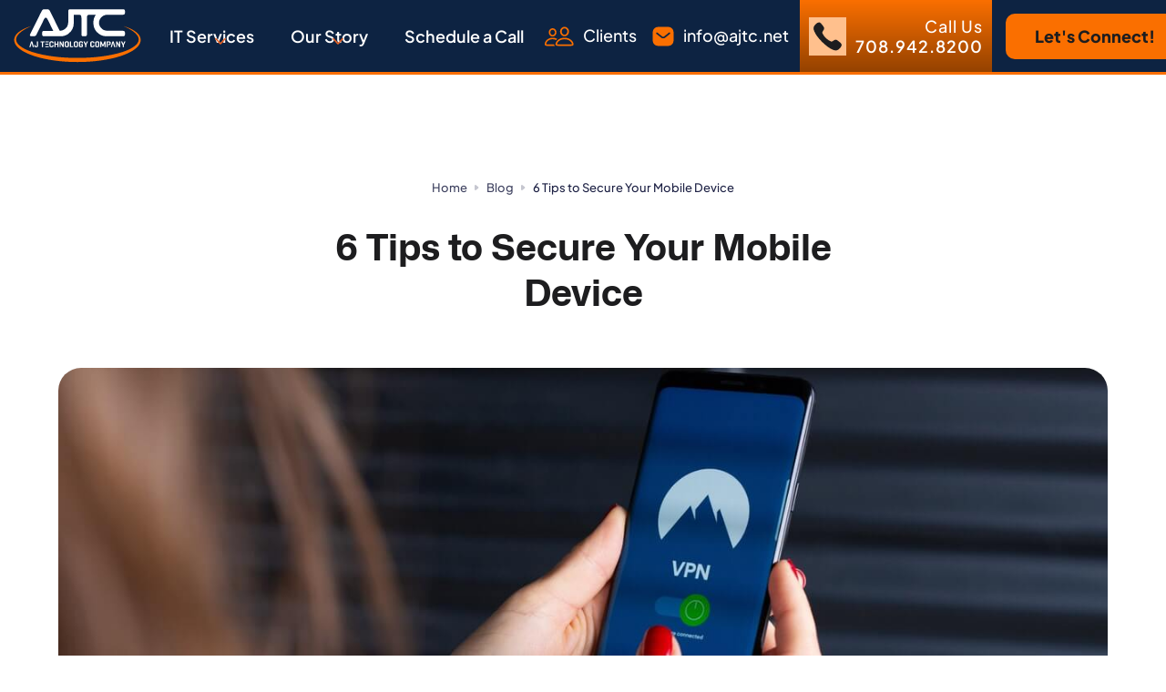

--- FILE ---
content_type: text/html
request_url: https://www.ajtc.net/blog/6-tips-to-secure-your-mobile-device
body_size: 16485
content:
<!DOCTYPE html><!-- Last Published: Thu Jan 08 2026 20:05:28 GMT+0000 (Coordinated Universal Time) --><html data-wf-domain="www.ajtc.net" data-wf-page="6412e7d7b1a9811370cb15bf" data-wf-site="6048d255cccd700e6940b489" lang="en" data-wf-collection="6412e7d7b1a981cfe6cb153a" data-wf-item-slug="6-tips-to-secure-your-mobile-device"><head><meta charset="utf-8"/><title>6 Tips to Secure Your Mobile Device | AJTC</title><meta content="Staying connected is easier than ever before with our mobile devices. Check out these six ways to keep your mobile device secure." name="description"/><meta content="6 Tips to Secure Your Mobile Device | AJTC" property="og:title"/><meta content="Staying connected is easier than ever before with our mobile devices. Check out these six ways to keep your mobile device secure." property="og:description"/><meta content="https://cdn.prod.website-files.com/6048d255cccd7076a740b48b/62cc27fac21a8db1d7bbd60f_606596e4d35c279f1c06e9ea_secure%2520your%2520mobile%2520device.jpeg" property="og:image"/><meta content="6 Tips to Secure Your Mobile Device | AJTC" property="twitter:title"/><meta content="Staying connected is easier than ever before with our mobile devices. Check out these six ways to keep your mobile device secure." property="twitter:description"/><meta content="https://cdn.prod.website-files.com/6048d255cccd7076a740b48b/62cc27fac21a8db1d7bbd60f_606596e4d35c279f1c06e9ea_secure%2520your%2520mobile%2520device.jpeg" property="twitter:image"/><meta property="og:type" content="website"/><meta content="summary_large_image" name="twitter:card"/><meta content="width=device-width, initial-scale=1" name="viewport"/><link href="https://cdn.prod.website-files.com/6048d255cccd700e6940b489/css/ajtc.shared.91d936628.min.css" rel="stylesheet" type="text/css" integrity="sha384-kdk2Yo/ABwaY7iRGxwgrnB+iVem7Fp6JjU5G+L1PvKyq1quHxh+G5/zvElBb7WZR" crossorigin="anonymous"/><link href="https://fonts.googleapis.com" rel="preconnect"/><link href="https://fonts.gstatic.com" rel="preconnect" crossorigin="anonymous"/><script src="https://ajax.googleapis.com/ajax/libs/webfont/1.6.26/webfont.js" type="text/javascript"></script><script type="text/javascript">WebFont.load({  google: {    families: ["PT Sans:400,400italic,700,700italic","Montserrat:100,100italic,200,200italic,300,300italic,400,400italic,500,500italic,600,600italic,700,700italic,800,800italic,900,900italic","Lato:100,100italic,300,300italic,400,400italic,700,700italic,900,900italic"]  }});</script><script type="text/javascript">!function(o,c){var n=c.documentElement,t=" w-mod-";n.className+=t+"js",("ontouchstart"in o||o.DocumentTouch&&c instanceof DocumentTouch)&&(n.className+=t+"touch")}(window,document);</script><link href="https://cdn.prod.website-files.com/6048d255cccd700e6940b489/60817eced54ba84749c4ef62_AJ%20Technology_Icon_32.png" rel="shortcut icon" type="image/x-icon"/><link href="https://cdn.prod.website-files.com/6048d255cccd700e6940b489/6067304b72e6e883c43a3f25_AJ%20Technology_Icon_256.png" rel="apple-touch-icon"/><link href="rss.xml" rel="alternate" title="RSS Feed" type="application/rss+xml"/><script async="" src="https://www.googletagmanager.com/gtag/js?id=G-VFE82LGTHF"></script><script type="text/javascript">window.dataLayer = window.dataLayer || [];function gtag(){dataLayer.push(arguments);}gtag('set', 'developer_id.dZGVlNj', true);gtag('js', new Date());gtag('config', 'G-VFE82LGTHF');</script><!-- Google reCaptcha script -->
<script src="https://www.google.com/recaptcha/api.js" defer></script>
<style>
.grecaptcha-badge {
    display: none;
}
</style>

<style>
    .lock-scroll { 
        overflow: hidden;
    }

    .hide-logo, .show-logo {
        display: none;
    }

    .show-logo {
        display: block;
    }

    #navigation {
        background: transparent!important; /* Using transparent instead of #f9f9f900 */
        transition: background .5s ease-in, height .5s ease-in;
    }

    #navigation.scrolled {
        background: #f9f9f9!important;
        height: 70px;
    }
</style>

<!-- Global site tag (gtag.js) - Google Ads: 365566156 -->
<script async src="https://www.googletagmanager.com/gtag/js?id=AW-365566156"></script>
<script>
    window.dataLayer = window.dataLayer || [];
    function gtag() {
        dataLayer.push(arguments);
    }
    gtag('js', new Date());
    gtag('config', 'AW-365566156');
</script>

<!-- Google Tag Manager -->
<script>
    (function(w, d, s, l, i) {
        w[l] = w[l] || [];
        w[l].push({
            'gtm.start': new Date().getTime(),
            event: 'gtm.js'
        });
        var f = d.getElementsByTagName(s)[0],
            j = d.createElement(s),
            dl = l != 'dataLayer' ? '&l=' + l : '';
        j.async = true;
        j.src = 'https://www.googletagmanager.com/gtm.js?id=' + i + dl;
        f.parentNode.insertBefore(j, f);
    })(window, document, 'script', 'dataLayer', 'GTM-MLWNF2F');
</script>
<!-- Schema -->
<script type="application/ld+json">{
"@context": "https://schema.org",
"@graph": [{
"@type":"ProfessionalService",
"@id": "kg/g/:1hjh1_0wh",
"name":"AJ Technology Company",
"description":"AJ Technology Company (AJTC) is a reputable IT support firm based in Chicago with a remarkable 35-year track record. ",
"telephone":"+1 708-942-8200",
"url":"https://www.ajtc.net/",
"logo":"https://assets.website-files.com/6048d255cccd700e6940b489/6066007e802b640c5aaf78c8_AJ%20Technology_Logo.webp",
"hasMap":"3311791261796533649",
 "additionalProperty":"https://en.wikipedia.org/wiki/MSP",
"openingHours":"Mo 0800-1700 Tu 0800-1700 We 0800-1700 Th 0800-1700 Fr 0800-1700",
"disambiguatingDescription":"Our team of experts specializes in providing comprehensive managed IT services, IT infrastructure, IT consultation, network and server support, as well as developing cutting-edge web applications for Windows computers.",
"alternateName":"AJ Technology Company",
"foundingDate":"2010",
"priceRange":"$$",
"currenciesAccepted":"USD",
"paymentAccepted":"Visa, MC, PayPal, Amex",
"address":{
"@type":"PostalAddress",
"streetAddress":"13231 W 143rd St",
"addressLocality":"Homer Glen",
"addressRegion":"Illinois",
"postalCode":"60491",
"addressCountry":"United States"
},
"contactPoint":{
"@type":"ContactPoint",
"contactType":"Customer Service",
"areaServed" : ["US","AL","AK","AZ","AR","CA","CO","CT","DE","FL","GA","HI","ID","IL","IN","IA","KS","KY","LA","ME","MD","MA","MI","MN","MS","MO","MT","NE","NV","NH","NJ","NM","NY","NC","ND","OH","OK","OR","PA","RI","SC","SD","TN","TX","UT","VT","VA","WA","WV","WI","WY","DC","AB","BC","MB","NB","NL","NS","ON","PE","QC","SK","NT","NU","YT","IL","IL-D","IL-M","IL-Z","IL-HA","IL-TA","IL-JM"],
"telephone":"+1 708-942-8200"
},
"image":{
"@type":"ImageObject",
"name":"AJ Technology Company Logo",
"creator":"AJ Technology Company",
"author":"Anthony Giacobbe",
"description":"AJ Technology Company Vertical Logo",
"url":"https://assets.website-files.com/6048d255cccd700e6940b489/6066007e802b640c5aaf78c8_AJ%20Technology_Logo.webp",
"contentLocation":"Homer Glen IL"
},
"geo":{
"@type":"GeoCoordinates",
"name":"AJ Technology Company",
"postalCode":"60491",
"latitude":"41.628516",
"longitude":"-87.9442941",
"description":"You can find our office in this location."
},
"founder":[
{
"@type": "Person",
"alternateName":"Anthony Giacobbe",
"description":"Anthony Giacobbe is the Chief Executive Office of AJ Technology Company.",
"jobTitle":"Owner",
"telephone":"+1 708-942-8200",
"potentialAction": {
"@id":"https://www.ajtc.net/contact"
},
"name":"Anthony Giacobbe MSP Expert",
"url":"https://www.ajtc.net/",
"givenName":"Anthony",
"familyName":"Giacobbe",
"image":"https://assets.website-files.com/6048d255cccd700e6940b489/63a43b9bd004d0542c724dae_639973c3302d2444e68b2d82__RYP1855%20(2)%20(1).webp",
"gender":"Male",
"worksFor":"https://www.ajtc.net/",
"workLocation":"Homer Glen IL"
}
],
"additionalType":[
"https://en.wikipedia.org/wiki/IT_as_a_service",
"https://en.wikipedia.org/wiki/Technical_support",
"https://en.wikipedia.org/wiki/IT_infrastructure",
"https://en.wikipedia.org/wiki/Computer_security",
"https://en.wikipedia.org/wiki/Cloud_computing",
"http://productontology.org/id//IT_as_a_service",
"http://productontology.org/id//Technical_support",
"http://productontology.org/id//IT_infrastructure",
"http://productontology.org/id//Computer_security",
"http://productontology.org/id//Cloud_computing"
],
"mainEntityOfPage":"kg:/g/1hjh1_0wh",
"sameAs":[
"https://www.linkedin.com/company/ajtc",
"https://www.facebook.com/ajtcinc",
"https://goo.gl/maps/5aumQXf92yxBH91q6",
"https://us.enrollbusiness.com/BusinessProfile/6319647/AJ-Technology-Company-Homer-Glen-IL-60491",
"https://www.fyple.com/company/aj-technology-company-ivjljd9/",
"https://www.announceamerica.com/illinois/homer-glen/service-sector/aj-technology-company",
"https://www.americansearch.info/illinois/homer-glen/business-professional-services/aj-technology-company",
"https://www.a-zbusinessfinder.com/business-directory/AJ-Technology-Company-Homer-Glen-Illinois-USA/33866135/",
"https://www.callupcontact.com/b/businessprofile/AJ_Technology_Company/8602687",
"https://ajtechnology.2fl.co/",
"https://www.find-us-here.com/businesses/AJ-Technology-Company-Homer-Glen-Illinois-USA/33866135/",
"https://www.bark.com/en/us/company/aj-technology-company/o1A84/",
"https://www.zeemaps.com/map?group=4745798",
"https://www.b2bco.com/ajtc/",
"https://www.startus.cc/company/564396",
"http://www.place123.net/place/aj-technology-company-homer-glen-united-states",
"https://www.provenexpert.com/aj-technology-company2/?mode=preview",
"http://chicago.bizlistusa.com/business/5372016.htm",
"https://bizbookusa.com/listing/aj-technology-company/",
"https://www.bizmakersamerica.org/professional-services/aj-technology-company",
"http://www.myprideglobal.com/it/aj-technology-company",
"https://topsinamerica.com/biz/aj-technology-company/",
"https://www.linkcentre.com/profile/ajtechnology/",
"https://www.adeex.us/userads/ajtechnology/about-us",
"http://www.quponing.com/service-1/aj-technology-company",
"https://www.nextbizthing.com/illinois/homer-glen/business-support-20-supplies-20-services/aj-technology-company",
"https://www.yocale.com/b/ajtechnology",
"https://www.earthmom.org/information-technology-services/aj-technology-company",
"https://www.eagleswing.org/illinois/homer-glen/professional-services/aj-technology-company-171520",
"https://www.peeplocal.com/business-professional-services/aj-technology-company",
"https://www.croozi.com/Business/locv?uid=64b0d75e98b34&n=AJ-Technology-Company",
"http://chicago.businesslistus.com/business/5372016.htm",
"https://www.adpost.com/us/business_products_services/980667/",
"https://www.openstreetmap.org/user/AJ%20Technology%20Company",
"https://www.successcenter.com/illinois/homer-glen/services/aj-technology-company-88506",
"https://startups.snapmunk.com/computer-software/aj-technology-company",
"https://maphub.net/ajtechnology/map",
"",
"",
""
],
"knowsAbout":[
"Managed IT Services",
"IT support",
"IT Infrastructure",
"Cybersecurity & Antivirus",
"Cloud Solutions",
"Hardware",
"IT Optimization",
"Project Planning",
"Telephone & VoIP",
"Microsoft 365"
],
"hasOfferCatalog": {
"@type": "OfferCatalog",
"name":"AJ Technology Company",
"@id":"https://www.ajtc.net/",
"url": "https://www.ajtc.net/",
"additionalType": "http://www.productontology.org/id/website",
"itemListElement": [
{
"@type": "Offer",
"itemOffered": [
{
"@type": "Service",
"name":"IT Infrastructure",
"@id":"https://www.ajtc.net/it-infrastructure",
"url": "https://www.ajtc.net/it-infrastructure",
"description":"IT Infrastructure Management Services. Maximize network performance by leveraging our expertise in infrastructure services."
},
{
"@type": "Service",
"name":"IT Management",
"@id":"https://www.ajtc.net/it-management",
"url": "https://www.ajtc.net/it-management",
"description":"As your outsourced partner, we strive to provide you with the highest quality IT services at an affordable cost."
},
{
"@type": "Service",
"name":"IT Optimization",
"@id":"https://www.ajtc.net/it-optimization",
"url": "https://www.ajtc.net/it-optimization",
"description":"By consistently aligning your technology and your team's capabilities with your goals, your organization becomes more efficient, structured and result-oriented."
},
{
"@type": "Service",
"name":"Project Planning",
"@id":"https://www.ajtc.net/it-infrastructure/project-planning",
"url": "https://www.ajtc.net/it-infrastructure/project-planning",
"description":"Carefully plan and manage your next IT project to ensure all collaborators are on the same page and achieve the desired outcome. AJTC can help you with everything, from detailed planning over defining milestones to IT project management, ensuring your project is finished successfully and on time."
},
{
"@type": "Service",
"name":"Hardware",
"@id":"https://www.ajtc.net/it-infrastructure/hardware",
"url": "https://www.ajtc.net/it-infrastructure/hardware",
"description":"Your business can't tolerate hardware failure and downtime - you need proactive support and services from experts who know your hardware equipment best to keep your computer hardware running smoothly. This is where AJTC comes into play - your technology needs are our top priority!"
}
]
}
]
}
}]
}</script>
<!-- End Schema -->

<script type="application/ld+json">
{
  "@context": "https://schema.org",
  "@type": "BlogPosting",
  "mainEntityOfPage": {
    "@type": "WebPage",
    "@id": "https://www.ajtc.net/blog/6-tips-to-secure-your-mobile-device"
  },
  "headline": "6 Tips to Secure Your Mobile Device",
  "description": "",
  "imageUrl": "",
  "author": {
    "@type": "Organization",
    "name": "AJTC"
  },
  "publisher": {
    "@type": "Organization",
    "name": "AJTC",
    "logo": {
      "@type": "ImageObject",
      "url": "https://assets.website-files.com/6048d255cccd700e6940b489/6066007e802b640c5aaf78c8_AJ%20Technology_Logo.webp"
    }
  },
  "datePublished": "Nov 23, 2020",
  "dateModified": "Nov 23, 2020"
}
</script>
<!--Schema Generated by https://instantschema.com/ --></head><body><div data-collapse="medium" data-animation="default" data-duration="400" id="navigation" data-easing="ease" data-easing2="ease" role="banner" class="new-navbar w-nav"><div class="navbar-size-fix max-w"><div class="navbar-container max-w"><div class="nav__cont__left"><a href="/" class="nav__left__logo-link auto w-nav-brand"><img width="301" src="https://cdn.prod.website-files.com/6048d255cccd700e6940b489/67add33f4a7b71bc1bab8f47_Group%20260.svg" alt="" loading="lazy" id="big-logo" class="big-logo auto"/></a><div class="div-block-200 margin-left"><div class="div-block-201"><div data-delay="100" data-hover="true" class="nav__right__link w-dropdown"><div class="nav__link__dd-toggle w-dropdown-toggle"><div class="nav__left__icon-link__txt white_txt">IT Services</div><img loading="lazy" src="https://cdn.prod.website-files.com/6048d255cccd700e6940b489/67ac3b0a3095508a692593eb_Vector%20(2).svg" alt="" class="dd-toggle__chevron-down dd-toggle-margin"/></div><nav class="nav__link__dd-list nav_link_bg_color w-dropdown-list"><div data-delay="0" data-hover="true" class="nav__link__dd-list__link-inner _0 w-dropdown"><div class="nav__dd-list__link-inner__dd-toggle w-dropdown-toggle"><div class="link-inner__dd-toggle_cont"><div class="dropdown-clickable-button-div"><a href="/it-infrastructure" class="link-to-page dropdown-link new-dropdown-link hover radius">IT Infrastructure</a><div class="menu-divider"></div></div></div></div><nav class="nav__dd-list__link-inner__dd-list w-dropdown-list"><div class="background-dropdown-colour more-padding"><a href="/it-infrastructure/project-planning" class="nav__dd-link dropdown-link new-nav first-border w-dropdown-link">Project Planning</a><a href="/it-infrastructure/hardware" class="nav__dd-link dropdown-link new-nav w-dropdown-link">Hardware</a><a href="/it-infrastructure/cloud-solutions" class="nav__dd-link dropdown-link new-nav w-dropdown-link">Cloud Solutions</a><a href="https://www.ajtc.net/it-infrastructure/business-voip-solution" class="nav__dd-link dropdown-link new-nav w-dropdown-link">Telephone and VoIP</a><a href="https://www.ajtc.net/it-infrastructure/security-system" class="nav__dd-link dropdown-link new-nav w-dropdown-link">Security Systems</a><a href="https://ajtc.net/it-infrastructure#network-cabling" class="nav__dd-link dropdown-link new-nav no-border-last w-dropdown-link">Network Cabling</a></div></nav></div><div data-delay="0" data-hover="true" class="nav__link__dd-list__link-inner _0 w-dropdown"><div class="nav__dd-list__link-inner__dd-toggle w-dropdown-toggle"><div class="link-inner__dd-toggle_cont"><div class="dropdown-clickable-button-div"><a href="/it-management" class="link-to-page dropdown-link new-dropdown-link hover">IT Management</a><div class="menu-divider"></div></div></div></div><nav class="nav__dd-list__link-inner__dd-list w-dropdown-list"><div class="background-dropdown-colour more-padding"><a href="/it-helpdesk-support" class="nav__dd-link dropdown-link new-nav w-dropdown-link">Helpdesk &amp; Support</a><a href="https://ajtc.net/it-management#proactive-maintenance" class="nav__dd-link dropdown-link new-nav w-dropdown-link">Proactive Maintenance</a><a href="https://ajtc.net/it-management#status-monitoring" class="nav__dd-link dropdown-link new-nav w-dropdown-link">Status Monitoring</a><a href="https://ajtc.net/it-management#cyber-security-anti-virus" class="nav__dd-link dropdown-link new-nav w-dropdown-link">Cyber Security &amp; Anti-Virus</a><a href="https://www.ajtc.net/it-management/data-backups-disaster-recovery" class="nav__dd-link dropdown-link new-nav no-border-last w-dropdown-link">Data backups and Disaster Recovery</a></div></nav></div><div data-delay="0" data-hover="true" class="nav__link__dd-list__link-inner _0 w-dropdown"><div class="nav__dd-list__link-inner__dd-toggle w-dropdown-toggle"><div class="link-inner__dd-toggle_cont"><div class="dropdown-clickable-button-div"><a href="/it-optimization" class="link-to-page dropdown-link new-dropdown-link hover style-2">IT Optimization</a></div></div></div><nav class="nav__dd-list__link-inner__dd-list w-dropdown-list"><div class="background-dropdown-colour more-padding"><a href="https://ajtc.net/it-optimization#technology-alignment-process" class="nav__dd-link dropdown-link new-nav w-dropdown-link">Technology Alignment Process</a><a href="https://ajtc.net/it-optimization#software-and-workflows" class="nav__dd-link dropdown-link new-nav w-dropdown-link">Software and Workflows</a><a href="https://ajtc.net/it-optimization#automating-processes" class="nav__dd-link dropdown-link new-nav w-dropdown-link">Automating Processes</a><a href="https://ajtc.net/it-optimization#microsoft-365" class="nav__dd-link dropdown-link new-nav no-border-last w-dropdown-link">Microsoft 365 Optimization</a><a href="https://ajtc.net/it-optimization#data-analytics" class="nav__dd-link hide-button w-dropdown-link">Data Analytics</a></div></nav></div></nav></div><div data-delay="100" data-hover="true" class="nav__right__link w-dropdown"><div class="nav__link__dd-toggle w-dropdown-toggle"><div class="nav__left__icon-link__txt white_txt">Our Story</div><img loading="lazy" src="https://cdn.prod.website-files.com/6048d255cccd700e6940b489/67ac3b0a3095508a692593eb_Vector%20(2).svg" alt="" class="dd-toggle__chevron-down dd-toggle-margin"/></div><nav class="nav__link__dd-list-2 drop_menu_left w-dropdown-list"><a href="/about-us" class="nav__dd-link dropdown-link dropdown_link_left less-gap border-r-top w-dropdown-link">About Us</a><a href="/testimonials" class="nav__dd-link dropdown-link dropdown_link_left less-gap no-border-last w-dropdown-link">Testimonials</a></nav></div><a href="/schedule" class="link-block-6 w-inline-block"><div class="text-block-4 no-wrap">Schedule a Call</div></a></div><div class="flex-num hidden-1-1"><a aria-label="support" href="/clients" class="nav__left__icon-link w-inline-block"><img loading="lazy" src="https://cdn.prod.website-files.com/6048d255cccd700e6940b489/671b799cf4cf5920219e7d10_Vector%20(7).png" alt="" class="nav__icon"/><div class="nav__left__icon-link__txt2">Clients</div><div class="bl-t-button-cont">Clients</div></a><a aria-label="email" href="mailto:info@ajtc.net" class="nav__left__icon-link w-inline-block"><img loading="lazy" src="https://cdn.prod.website-files.com/6048d255cccd700e6940b489/671b79ae3fb6675736d5125c_Vector%20(8).png" alt="" class="nav__icon"/><div class="nav__left__icon-link__txt2">info@ajtc.net</div><div class="bl-t-button-cont">info@ajtc.net</div></a></div></div></div><nav role="navigation" class="nav__cont__right auto-w w-nav-menu"><div class="div-block-201 show"><div data-delay="100" data-hover="true" class="nav__right__link mobile w-dropdown"><div class="nav__link__dd-toggle w-dropdown-toggle"><div class="nav__left__icon-link__txt">IT Services</div><img loading="lazy" src="https://cdn.prod.website-files.com/6048d255cccd700e6940b489/6048d255cccd707c5640b4c9_dropdown_chevron.svg" alt="" class="dd-toggle__chevron-down"/></div><nav class="nav__link__dd-list w-dropdown-list"><div data-delay="0" data-hover="true" class="nav__link__dd-list__link-inner w-dropdown"><div class="nav__dd-list__link-inner__dd-toggle w-dropdown-toggle"><div class="link-inner__dd-toggle_cont"><div class="dropdown-clickable-button-div"><a href="/it-infrastructure" class="link-to-page dropdown-link">IT Infrastructure</a><img loading="lazy" src="https://cdn.prod.website-files.com/6048d255cccd700e6940b489/6048d255cccd707c5640b4c9_dropdown_chevron.svg" alt="" class="dd-toggle__chevron-right"/></div></div></div><nav class="nav__dd-list__link-inner__dd-list w-dropdown-list"><div class="background-dropdown-colour"><a href="/it-infrastructure/project-planning" class="nav__dd-link dropdown-link w-dropdown-link">Project Planning</a><a href="/it-infrastructure/hardware" class="nav__dd-link dropdown-link w-dropdown-link">Hardware</a><a href="/it-infrastructure/cloud-solutions" class="nav__dd-link dropdown-link w-dropdown-link">Cloud Solutions</a><a href="https://www.ajtc.net/it-infrastructure/business-voip-solution" class="nav__dd-link dropdown-link w-dropdown-link">Telephone and VoIP</a><a href="https://www.ajtc.net/it-infrastructure/security-system" class="nav__dd-link dropdown-link w-dropdown-link">Security Systems</a><a href="https://ajtc.net/it-infrastructure#network-cabling" class="nav__dd-link dropdown-link w-dropdown-link">Network Cabling</a><a href="https://ajtc.net/it-infrastructure#database-development" class="nav__dd-link dropdown-link w-dropdown-link">Database Development</a><a href="https://ajtc.net/it-infrastructure#application-development" class="nav__dd-link dropdown-link w-dropdown-link">Application Development</a></div></nav></div><div data-delay="0" data-hover="true" class="nav__link__dd-list__link-inner w-dropdown"><div class="nav__dd-list__link-inner__dd-toggle w-dropdown-toggle"><div class="link-inner__dd-toggle_cont"><div class="dropdown-clickable-button-div"><a href="/it-management" class="link-to-page dropdown-link">IT Management</a><img loading="lazy" src="https://cdn.prod.website-files.com/6048d255cccd700e6940b489/6048d255cccd707c5640b4c9_dropdown_chevron.svg" alt="" class="dd-toggle__chevron-right"/></div></div></div><nav class="nav__dd-list__link-inner__dd-list w-dropdown-list"><div class="background-dropdown-colour"><a href="/it-helpdesk-support" class="nav__dd-link dropdown-link w-dropdown-link">Helpdesk &amp; Support</a><a href="https://ajtc.net/it-management#proactive-maintenance" class="nav__dd-link dropdown-link w-dropdown-link">Proactive Maintenance</a><a href="https://ajtc.net/it-management#status-monitoring" class="nav__dd-link dropdown-link w-dropdown-link">Status Monitoring</a><a href="https://ajtc.net/it-management#cyber-security-anti-virus" class="nav__dd-link dropdown-link w-dropdown-link">Cyber Security &amp; Anti-Virus</a><a href="https://www.ajtc.net/it-management/data-backups-disaster-recovery" class="nav__dd-link dropdown-link w-dropdown-link">Data backups and Disaster Recovery</a></div></nav></div><div data-delay="0" data-hover="true" class="nav__link__dd-list__link-inner w-dropdown"><div class="nav__dd-list__link-inner__dd-toggle w-dropdown-toggle"><div class="link-inner__dd-toggle_cont"><div class="dropdown-clickable-button-div"><a href="/it-optimization" class="link-to-page dropdown-link">IT Optimization</a><img loading="lazy" src="https://cdn.prod.website-files.com/6048d255cccd700e6940b489/6048d255cccd707c5640b4c9_dropdown_chevron.svg" alt="" class="dd-toggle__chevron-right"/></div></div></div><nav class="nav__dd-list__link-inner__dd-list w-dropdown-list"><div class="background-dropdown-colour"><a href="https://ajtc.net/it-optimization#technology-alignment" class="nav__dd-link dropdown-link w-dropdown-link">Technology Alignment Process</a><a href="https://ajtc.net/it-optimization#software-and-workflows" class="nav__dd-link dropdown-link w-dropdown-link">Software and Workflows</a><a href="https://ajtc.net/it-optimization#automating-processes" class="nav__dd-link dropdown-link w-dropdown-link">Automating Processes</a><a href="https://ajtc.net/it-optimization#microsoft-365" class="nav__dd-link dropdown-link w-dropdown-link">Microsoft 365 Optimization</a><a href="https://ajtc.net/it-optimization#data-analytics" class="nav__dd-link hide-button w-dropdown-link">Data Analytics</a></div></nav></div></nav></div><div data-delay="100" data-hover="true" class="nav__right__link mobile w-dropdown"><div class="nav__link__dd-toggle w-dropdown-toggle"><div class="nav__left__icon-link__txt">Our Story</div><img loading="lazy" src="https://cdn.prod.website-files.com/6048d255cccd700e6940b489/6048d255cccd707c5640b4c9_dropdown_chevron.svg" alt="" class="dd-toggle__chevron-down"/></div><nav class="nav__link__dd-list-2 drop_menu_left show w-dropdown-list"><a href="/about-us" class="nav__dd-link dropdown-link dropdown_link_left w-dropdown-link">About Us</a><a href="/testimonials" class="nav__dd-link dropdown-link dropdown_link_left w-dropdown-link">Testimonials</a><a href="https://www.indeed.com/cmp/Aj-Technology-Company-2" rel="noopener" target="_blank" class="nav__dd-link dropdown-link dropdown_link_left w-dropdown-link">Careers</a></nav></div><a href="/contact-us" class="nav__right__link link-nav mobile w-nav-link"></a><a href="/contact-us" class="nav__right__link-2 link-nav w-nav-link">Contact</a></div><div class="horizontal-flex horizontal hide-desktop"><a href="/clients" class="nav__left__icon-link show-mobile w-inline-block"><img loading="lazy" src="https://cdn.prod.website-files.com/6048d255cccd700e6940b489/6048d255cccd70734f40b4ee_mg_icon_2.svg" alt="" class="nav__icon dropdown little-bigger"/></a><a href="mailto:info@ajtc.net" class="nav__left__icon-link show-mobile w-inline-block"><img loading="lazy" src="https://cdn.prod.website-files.com/6048d255cccd700e6940b489/6048d255cccd70c9b440b509_nav_mail_icon.svg" alt="" class="nav__icon dropdown"/></a><a href="tel:+17089428200" class="nav__left__icon-link show-mobile w-inline-block"><img loading="lazy" src="https://cdn.prod.website-files.com/6048d255cccd700e6940b489/6048d255cccd70211740b4eb_nav_phone_icon.svg" alt="" class="nav__icon dropdown"/></a></div><div class="flex-num hidden-in right_20 fixed-width"><a aria-label="support" href="/clients" class="nav__left__icon-link nav-hover-icon w-inline-block"><div class="nav__icon fixed-size-2 w-embed"><svg width="100%" height="100%" viewBox="0 0 33 23" fill="none" xmlns="http://www.w3.org/2000/svg">
<path d="M22.4062 11.3633C25.1836 11.3633 27.4688 8.8789 27.4688 5.8555C27.4688 2.86719 25.207 0.5 22.4062 0.5C19.6172 0.5 17.332 2.90234 17.3438 5.8789C17.3438 8.8906 19.6172 11.3633 22.4062 11.3633ZM8.90625 11.6211C11.3203 11.6211 13.3008 9.4531 13.3008 6.793C13.3008 4.19141 11.3438 2.09375 8.90625 2.09375C6.49219 2.09375 4.5 4.22656 4.51172 6.8164C4.51172 9.4648 6.49219 11.6211 8.90625 11.6211ZM22.4062 9.5938C20.6836 9.5938 19.2305 7.9531 19.2305 5.8789C19.2188 3.83984 20.6602 2.26953 22.4062 2.26953C24.1523 2.26953 25.582 3.81641 25.582 5.8555C25.582 7.9297 24.1289 9.5938 22.4062 9.5938ZM8.90625 9.875C7.46484 9.875 6.25781 8.5039 6.25781 6.8164C6.25781 5.1641 7.45312 3.83984 8.90625 3.83984C10.3828 3.83984 11.5664 5.1406 11.5664 6.793C11.5664 8.5039 10.3477 9.875 8.90625 9.875ZM2.37891 22.3672H11.5781C11.0156 22.0508 10.5938 21.3477 10.6758 20.6328H2.09766C1.85156 20.6328 1.74609 20.5391 1.74609 20.3164C1.74609 17.4102 5.0625 14.6914 8.89453 14.6914C10.3594 14.6914 11.6953 15.043 12.832 15.7109C13.1953 15.2422 13.6289 14.832 14.1562 14.4688C12.6445 13.4727 10.8281 12.957 8.89453 12.957C3.98438 12.957 0 16.5195 0 20.4219C0 21.7227 0.79688 22.3672 2.37891 22.3672ZM15.0352 22.3672H29.7539C31.7109 22.3672 32.6367 21.7812 32.6367 20.4922C32.6367 17.4219 28.7578 12.9805 22.3945 12.9805C16.0312 12.9805 12.1523 17.4219 12.1523 20.4922C12.1523 21.7812 13.0898 22.3672 15.0352 22.3672ZM14.4727 20.5977C14.168 20.5977 14.0391 20.5156 14.0391 20.2695C14.0391 18.3477 17.0156 14.75 22.3945 14.75C27.7734 14.75 30.75 18.3477 30.75 20.2695C30.75 20.5156 30.6211 20.5977 30.3164 20.5977H14.4727Z" fill="currentColor"/>
</svg></div><div class="nav__left__icon-link__txt2">Clients</div><div class="bl-t-button-cont white_text">Clients</div></a><a aria-label="email" href="mailto:info@ajtc.net" class="nav__left__icon-link nav-hover-icon w-inline-block"><div class="nav__icon fixed-size w-embed"><svg width="100%" height="100%" viewBox="0 0 21 19" fill="none" xmlns="http://www.w3.org/2000/svg">
<path fill-rule="evenodd" clip-rule="evenodd" d="M15.439 0.5C16.78 0.5 18.07 1.03 19.019 1.981C19.969 2.93 20.5 4.21 20.5 5.55V13.45C20.5 16.24 18.23 18.5 15.439 18.5H5.56C2.769 18.5 0.5 16.24 0.5 13.45V5.55C0.5 2.76 2.759 0.5 5.56 0.5H15.439ZM17.03 7.04L17.11 6.96C17.349 6.67 17.349 6.25 17.099 5.96C16.96 5.811 16.769 5.72 16.57 5.7C16.36 5.689 16.16 5.76 16.009 5.9L11.5 9.5C10.92 9.981 10.089 9.981 9.5 9.5L5 5.9C4.689 5.67 4.259 5.7 4 5.97C3.73 6.24 3.7 6.67 3.929 6.97L4.06 7.1L8.61 10.65C9.17 11.09 9.849 11.33 10.56 11.33C11.269 11.33 11.96 11.09 12.519 10.65L17.03 7.04Z" fill="currentColor"/>
</svg></div><div class="nav__left__icon-link__txt2">info@ajtc.net</div><div class="bl-t-button-cont white_text">info@ajtc.net</div></a></div><div class="div-box-phone-top _10px"><a data-phone-link="tel:+17089428200" href="tel:+17087669536" class="remote-sup-box gradient-orange w-inline-block"><div class="div-icon-wrap"><div class="code-embed-2 _2 w-embed"><svg width="100%" height="100%" viewBox="0 0 31 32" fill="none" xmlns="http://www.w3.org/2000/svg">
<path d="M25.0073 19.6689C23.9718 19.4461 23.1525 19.9268 22.4272 20.3467C21.6844 20.7793 20.2718 21.9252 19.4623 21.632C15.3169 19.9252 11.418 16.2969 9.73031 12.1349C9.43285 11.308 10.5734 9.88646 11.0029 9.13484C11.4196 8.40726 11.8905 7.58031 11.6757 6.53702C11.4817 5.59949 8.97155 2.40549 8.08393 1.53206C7.49856 0.955122 6.89887 0.637801 6.28327 0.586525C3.96881 0.487165 1.38393 3.57539 0.93057 4.3142C-0.205191 5.88955 -0.198824 7.98577 0.949656 10.5275C3.71747 17.3547 14.1859 27.6578 21.0386 30.5297C22.3032 31.121 23.4596 31.4174 24.4983 31.4174C25.5148 31.4174 26.4199 31.1339 27.1977 30.5714C27.7848 30.2331 30.9995 27.52 30.9151 25.1433C30.8643 24.5374 30.5478 23.9317 29.9783 23.3451C29.1114 22.4493 25.9379 19.8643 25.0073 19.6689Z" fill="currentColor"/>
</svg></div></div><div class="navbar-linked"><div class="text-nav-link-1 white-txt _18px">Call Us</div><div class="text-nav-link-1 mobile-text">Contact Us</div><div data-phone-text="708.942.8200" class="text-nav-link-main white-txt _18px">708.766.9536</div></div></a></div><a href="/blog" class="nav__right__link link-nav last hidden w-nav-link">Blog</a><a href="/contact-us" class="button navbar-button no-wrap w-button"><strong class="bold-text-10">Let&#x27;s Connect!</strong></a></nav><div id="mob-menu-btn" class="menu-button white-color w-nav-button"><div class="icon color-orange w-icon-nav-menu"></div></div></div></div></div><header class="section-24 _76-52"><div class="container-4"><div class="post-header"><div class="breadcrumb-div center"><a href="/" class="breadcrumb dark link">Home</a><img src="https://cdn.prod.website-files.com/6048d255cccd700e6940b489/60672aa6b1531f5d2a263fb2_breadcrumb-dark.svg" alt="" class="breadcrumb-divider"/><a href="/blog" class="breadcrumb dark link">Blog</a><img src="https://cdn.prod.website-files.com/6048d255cccd700e6940b489/60672aa6b1531f5d2a263fb2_breadcrumb-dark.svg" alt="" class="breadcrumb-divider"/><div class="breadcrumb dark">6 Tips to Secure Your Mobile Device</div></div><h1 class="h1-heading-dark post">6 Tips to Secure Your Mobile Device</h1><a href="#" class="author w-inline-block"><img alt="" loading="lazy" src="" class="author-image-2 w-dyn-bind-empty"/><div class="left-align-box"><div class="author-name-01 w-dyn-bind-empty"></div><p class="left-aighn w-dyn-bind-empty"></p></div></a></div><div class="post-image"><img src="https://cdn.prod.website-files.com/6048d255cccd7076a740b48b/62cc27fac21a8db1d7bbd60f_606596e4d35c279f1c06e9ea_secure%2520your%2520mobile%2520device.jpeg" loading="lazy" alt="" sizes="100vw" srcset="https://cdn.prod.website-files.com/6048d255cccd7076a740b48b/62cc27fac21a8db1d7bbd60f_606596e4d35c279f1c06e9ea_secure%2520your%2520mobile%2520device-p-500.jpeg 500w, https://cdn.prod.website-files.com/6048d255cccd7076a740b48b/62cc27fac21a8db1d7bbd60f_606596e4d35c279f1c06e9ea_secure%2520your%2520mobile%2520device-p-800.jpeg 800w, https://cdn.prod.website-files.com/6048d255cccd7076a740b48b/62cc27fac21a8db1d7bbd60f_606596e4d35c279f1c06e9ea_secure%2520your%2520mobile%2520device.jpeg 1280w" class="image-34"/></div></div></header><section class="section-24 _0-top"><div class="container-4 _770"><div class="blog-post-rich-text w-richtext"><p>Smart mobile devices, like phones, tablets, laptops, and wearables have changed how we communicate in recent years. Mobile devices always allow us to stay connected no matter where we are. This revolutionary way of conducting personal and business communications means nearly everyone has an attachment to a mobile device.</p><p>According to the Department of Homeland Security, there are an <a href="https://www.dhs.gov/science-and-technology/mobile-device-security">estimated 200 million smart mobile devices</a> in the United States and two billion such devices worldwide. With this level of connectivity, safe and secure adoption of mobile technology has become a priority for companies. Let&#x27;s explore six ways to secure your mobile devices and keep your information out of the wrong hands.</p><p><em>Implement Strong, Complicated Passwords</em></p><p>Passwords are a critical barrier in protecting your sensitive data. Using a password that is easily guessed increases the likelihood of your accounts being breached. As a best practice, passwords should be a minimum of 12 characters and ideally 16 or more. Every password should include upper- and lower-case letters, numbers, and special characters. In order to make it easy for you to remember, consider using a phrase.</p><p><em>Install the Latest Software Updates</em></p><p>The firmware on your mobile device can become vulnerable to outside threats the same way your computer can. Mobile device firmware companies, such as Apple and Google Android, will periodically roll out updates that include security patches to minimize the threats to your device. Be sure to update your device as these patches become available to mitigate risk.</p><p><em>Equip Your Device with Antivirus</em></p><p>An antivirus application helps keep your data secure and out of the hands of cybercriminals. Antivirus applications can block unsafe downloads from your device or track potential threats to avoid. They also allow you to clear your browsing history and delete cookies from your device.</p><p><em>Use Only Secure Wi-Fi</em></p><p>Public Wi-Fi networks are convenient since they allow you to connect and access the internet and other information no matter where you are. However, public networks are often not secure and allow cybercriminals access to the data that is transferred. Avoid conducting any sensitive transactions, such as financial or medical matters, on an open, public network.</p><p><em>Use a VPN</em></p><p>If you are unsure about a network&#x27;s security status, use a <a href="https://www.ajtc.net/it-management/">Virtual Private Network (VPN)</a>. A VPN allows users in multiple locations to securely access data and services from remote networks. By connecting with a VPN, you are able to use public networks while shielding your sensitive information from cybercriminals or hackers.</p><p><em>Encrypt Your Mobile Device</em></p><p>Encryption, the process of making data unreadable, helps prevent unauthorized access to your device. This can be done by locating the feature on your device and using a password to encrypt and protect it from prying eyes.</p><p>We rely heavily on our mobile devices every day and that is unlikely to change. Taking proactive steps to protect your mobile device should be a priority for individuals and companies that issue these devices. Though there is much to consider when it comes to securing your mobile device, it is important and can be made easier with the help of an experienced managed services partner (MSP).</p><p>An MSP develops, implements, supports, and maintains security solutions for all mobile devices. Partner with an experienced, expert MSP today. AJTC understands technology trends and stays ahead of the curve when it comes to technology solutions. <a href="https://www.ajtc.net/contact/">Click here to contact us</a> and learn more or call 708.942.8200.</p></div></div></section><div class="line"></div><section class="section-24 _64-top"><div class="container-4"><h2 class="heading-14">Other blog posts</h2><div class="collection-wrapper _80-top w-dyn-list"><div role="list" class="grid-8 _50-60 _3-col w-dyn-items"><div role="listitem" class="blog-item w-dyn-item"><a href="/blog/onsite-it-support" class="w-inline-block"><div class="pricing-div blog-div"><div class="static-padding-div blog-post"><div class="horizontal-flex-middle-left"><img src="https://cdn.prod.website-files.com/6048d255cccd7076a740b48b/695746f74333d730789cd377_66b4edb56aeebdc66e62cd15_0_1%2520(22)%2520(1).avif" loading="lazy" alt="" class="padding-top corners"/></div><h6 class="blog-padding">Onsite IT Support vs Remote: Avoid Downtime &amp; Boost Service</h6><p class="paragraph-27">January 1, 2026</p></div></div></a></div><div role="listitem" class="blog-item w-dyn-item"><a href="/blog/cloud-it-infrastructure" class="w-inline-block"><div class="pricing-div blog-div"><div class="static-padding-div blog-post"><div class="horizontal-flex-middle-left"><img src="https://cdn.prod.website-files.com/6048d255cccd7076a740b48b/696fa2c56e4a773834892fa8_Thumbnail.avif" loading="lazy" alt="" class="padding-top corners"/></div><h6 class="blog-padding">Cloud IT Infrastructure: Myths, Benefits &amp; Architecture Explained</h6><p class="paragraph-27">January 1, 2026</p></div></div></a></div><div role="listitem" class="blog-item w-dyn-item"><a href="/blog/it-strategy-consulting" class="w-inline-block"><div class="pricing-div blog-div"><div class="static-padding-div blog-post"><div class="horizontal-flex-middle-left"><img src="https://cdn.prod.website-files.com/6048d255cccd7076a740b48b/69651ccbc35b1b3965826cbd_Thumbnail.avif" loading="lazy" alt="" class="padding-top corners"/></div><h6 class="blog-padding">IT Strategy Consulting: Optimize Digital Transformation with Expert Services</h6><p class="paragraph-27">January 1, 2026</p></div></div></a></div></div></div></div></section><footer class="new-footer"><div class="footer_con-1"><div class="footer_con-1__con-2 flex-col02"><div id="w-node-_30f452bf-6b91-f369-6be3-2ac85dc5a62e-7004fdda" class="footer_con-1__con-2__col-1 no-padding"><a href="/" class="link-block-3 w-inline-block"><img loading="lazy" src="https://cdn.prod.website-files.com/6048d255cccd700e6940b489/67acbbd0fff1b09c20153961_Group%20259%20(1).avif" alt="" class="logo-footer smaller"/></a><p class="footer_con-1__con-2__col-1__par">We offer tailored, cost-effective IT services and solutions to businesses of all sizes across the Greater Chicago and Phoenix areas, helping them achieve reliable and efficient technology operations.</p></div><div class="footer_con-1__con-2__col-3 less-padding"><div class="footer-con-1-wrap"><img src="https://cdn.prod.website-files.com/6048d255cccd700e6940b489/67adcc2d2455ccb814e04808_Vector%201%20(1).svg" loading="lazy" alt=""/><a href="/it-infrastructure" class="footer_con-1__con-2__col-2__link top-no-padding white-color margin-0">IT Infrastructure</a></div><div class="footer-con-1-wrap"><img src="https://cdn.prod.website-files.com/6048d255cccd700e6940b489/67adcc2d2455ccb814e04808_Vector%201%20(1).svg" loading="lazy" alt=""/><a href="/it-management" class="footer_con-1__con-2__col-2__link white-color margin-0">IT Management</a></div><div class="footer-con-1-wrap"><img src="https://cdn.prod.website-files.com/6048d255cccd700e6940b489/67adcc2d2455ccb814e04808_Vector%201%20(1).svg" loading="lazy" alt=""/><a href="/it-optimization" class="footer_con-1__con-2__col-2__link white-color margin-0">IT Optimization</a></div><div class="footer-con-1-wrap"><img src="https://cdn.prod.website-files.com/6048d255cccd700e6940b489/67adcc2d2455ccb814e04808_Vector%201%20(1).svg" loading="lazy" alt=""/><a href="/areas-we-serve" class="footer_con-1__con-2__col-2__link white-color margin-0">Areas We Serve</a></div><div class="footer-con-1-wrap"><img src="https://cdn.prod.website-files.com/6048d255cccd700e6940b489/67adcc2d2455ccb814e04808_Vector%201%20(1).svg" loading="lazy" alt=""/><a href="/about-us" class="footer_con-1__con-2__col-2__link white-color margin-0">About Us</a></div><div class="footer-con-1-wrap"><img src="https://cdn.prod.website-files.com/6048d255cccd700e6940b489/67adcc2d2455ccb814e04808_Vector%201%20(1).svg" loading="lazy" alt=""/><a rel="noopener" href="https://www.indeed.com/cmp/Aj-Technology-Company-2" target="_blank" class="footer_con-1__con-2__col-2__link white-color margin-0">Careers</a></div></div><div class="footer_con-1__con-2__col-3 less-padding"><a href="/schedule" class="footer_con-1__con-2__col-2__link hide-button">Schedule</a><div class="footer-con-1-wrap"><img src="https://cdn.prod.website-files.com/6048d255cccd700e6940b489/67adcc2d2455ccb814e04808_Vector%201%20(1).svg" loading="lazy" alt=""/><a href="/testimonials" class="footer_con-1__con-2__col-2__link top-no-padding white-color margin-0">Testimonials</a></div><div class="footer-con-1-wrap"><img src="https://cdn.prod.website-files.com/6048d255cccd700e6940b489/67adcc2d2455ccb814e04808_Vector%201%20(1).svg" loading="lazy" alt=""/><a href="/media-room" class="footer_con-1__con-2__col-2__link white-color margin-0">Media Room</a></div><div class="footer-con-1-wrap"><img src="https://cdn.prod.website-files.com/6048d255cccd700e6940b489/67adcc2d2455ccb814e04808_Vector%201%20(1).svg" loading="lazy" alt=""/><a href="/contact-us" class="footer_con-1__con-2__col-2__link white-color margin-0">Contact</a></div><div class="footer-con-1-wrap"><img src="https://cdn.prod.website-files.com/6048d255cccd700e6940b489/67adcc2d2455ccb814e04808_Vector%201%20(1).svg" loading="lazy" alt=""/><a href="/blog" class="footer_con-1__con-2__col-2__link white-color margin-0">Blog</a></div><div class="footer-con-1-wrap"><img src="https://cdn.prod.website-files.com/6048d255cccd700e6940b489/67adcc2d2455ccb814e04808_Vector%201%20(1).svg" loading="lazy" alt=""/><a href="/clients" class="footer_con-1__con-2__col-2__link white-color margin-0">Support</a></div><div class="footer-con-1-wrap"><img src="https://cdn.prod.website-files.com/6048d255cccd700e6940b489/67adcc2d2455ccb814e04808_Vector%201%20(1).svg" loading="lazy" alt=""/><a href="/sitemap" class="footer_con-1__con-2__col-2__link white-color margin-0">Sitemap</a></div><div class="footer-con-1-wrap"><img src="https://cdn.prod.website-files.com/6048d255cccd700e6940b489/67adcc2d2455ccb814e04808_Vector%201%20(1).svg" loading="lazy" alt=""/><a href="/schedule" class="footer_con-1__con-2__col-2__link white-color margin-0">Schedule</a></div><div class="footer-con-1-wrap"><img src="https://cdn.prod.website-files.com/6048d255cccd700e6940b489/67adcc2d2455ccb814e04808_Vector%201%20(1).svg" loading="lazy" alt=""/><a href="/qr" class="footer_con-1__con-2__col-2__link white-color margin-0">QR</a></div></div><div id="w-node-_30f452bf-6b91-f369-6be3-2ac85dc5a66b-7004fdda" class="footer_con-1__con-2__col-4"><div class="footer_con-1__con-2__col-4__txt">Out of trouble, straight into acceleration</div><div class="div-block-255"><a href="mailto:info@ajtc.net" class="footer_con-1__con-2__col-1__link-block w-inline-block"><img loading="lazy" src="https://cdn.prod.website-files.com/6048d255cccd700e6940b489/68f0b5e14ea047b0b456f201_Email.svg" alt="" class="orange-to footer_con-1__con-2__col-1__link-block__icon"/><div class="footer_con-1__con-2__col-1__link-block__txt">info@ajtc.net</div></a></div><div class="round-l-2"><a href="https://www.google.com/maps/place/AJ+Technology+Company+-+Managed+IT+Support+%26+IT+Services+Chicago/@41.6301667,-87.9360207,11265m/data=!3m1!1e3!4m6!3m5!1s0x880e43d193dea557:0x2df5d89b21a00591!8m2!3d41.628516!4d-87.9417192!16s%2Fg%2F1hjh1_0wh!5m1!1e1?hl=en&amp;entry=ttu&amp;g_ep=EgoyMDI1MDIxMC4wIKXMDSoJLDEwMjExNDU1SAFQAw%3D%3D" target="_blank" class="footer_con-1__con-2__col-1__link-block w-inline-block"><img loading="lazy" src="https://cdn.prod.website-files.com/6048d255cccd700e6940b489/68f0b5e1adf71db24692d9d1_Location.svg" alt="" class="orange-to-3 footer_con-1__con-2__col-1__link-block__icon"/><div class="footer_con-1__con-2__col-1__link-block__txt">13231 W 143rd St #105 Homer Glen, IL 60491<br/></div></a><a href="tel:+17087669536" class="footer_con-1__con-2__col-1__link-block w-inline-block"><img loading="lazy" src="https://cdn.prod.website-files.com/6048d255cccd700e6940b489/68f0b5e120e3dfb1762d8426_Phone.svg" alt="" class="orange-to-3 footer_con-1__con-2__col-1__link-block__icon"/><div class="footer_con-1__con-2__col-1__link-block__txt">708-766-9536</div></a><div class="absolute-footer-wrapper bg"><div class="footer_con-1__con-2__col-1__link-block__txt no-p">Illinois</div></div></div><div class="round-l"><a href="https://www.google.com/maps/place/AJ+Technology+Company+-+Managed+IT+support+%26+Services+Phoenix/@33.509077,-112.032127,14499m/data=!3m1!1e3!4m6!3m5!1s0x872b0d0057ee1a79:0x25b69191d1e7809e!8m2!3d33.5090774!4d-112.032127!16s%2Fg%2F11whlr9vzq!5m1!1e1?hl=en&amp;entry=ttu&amp;g_ep=EgoyMDI1MDIxMC4wIKXMDSoJLDEwMjExNDU1SAFQAw%3D%3D" target="_blank" class="footer_con-1__con-2__col-1__link-block w-inline-block"><img loading="lazy" src="https://cdn.prod.website-files.com/6048d255cccd700e6940b489/68f0b5e1adf71db24692d9d1_Location.svg" alt="" class="orange-to footer_con-1__con-2__col-1__link-block__icon"/><div class="footer_con-1__con-2__col-1__link-block__txt">2325 East Camelback Rd. Phoenix, AZ 85016<br/></div></a><a href="tel:+16028008200" class="footer_con-1__con-2__col-1__link-block w-inline-block"><img loading="lazy" src="https://cdn.prod.website-files.com/6048d255cccd700e6940b489/68f0b5e120e3dfb1762d8426_Phone.svg" alt="" class="orange-to footer_con-1__con-2__col-1__link-block__icon"/><div class="footer_con-1__con-2__col-1__link-block__txt">602-800-8200</div></a><div class="absolute-footer-wrapper bg"><div class="footer_con-1__con-2__col-1__link-block__txt no-p">Arizona</div></div></div></div></div></div><div class="footer_con-2 mobile-left-alignment relative flex _3-margin-top"><div class="footer_con-2__con-left reduce-margin-bottom"><a href="/privacy-policy" class="footer_con-2__con-left__link">Privacy Policy</a></div><div class="footer_con-2__con-left reduce-margin-bottom"><a href="/terms-of-service" class="footer_con-2__con-left__link">Terms of Service</a></div><div id="w-node-aed901c6-944d-b280-b30f-777a71054925-7004fdda" class="footer_con-2__con-right mobile-left-flex left-align"><a rel="noopener" href="https://www.linkedin.com/company/ajtc" target="_blank" class="social-link-footer no-mobile-left-margin w-inline-block"><img loading="lazy" src="https://cdn.prod.website-files.com/6048d255cccd700e6940b489/6048d255cccd702a9540b510_linkedin_icon.svg" alt="" class="image-28"/></a><a rel="noopener" href="https://www.facebook.com/ajtcinc" target="_blank" class="social-link-footer w-inline-block"><img loading="lazy" src="https://cdn.prod.website-files.com/6048d255cccd700e6940b489/6048d255cccd705c2e40b50f_facebook_icon.svg" alt="" class="image-28"/></a></div><div class="footer-divider"></div></div></footer><script src="https://d3e54v103j8qbb.cloudfront.net/js/jquery-3.5.1.min.dc5e7f18c8.js?site=6048d255cccd700e6940b489" type="text/javascript" integrity="sha256-9/aliU8dGd2tb6OSsuzixeV4y/faTqgFtohetphbbj0=" crossorigin="anonymous"></script><script src="https://cdn.prod.website-files.com/6048d255cccd700e6940b489/js/ajtc.schunk.0f705d2797780959.js" type="text/javascript" integrity="sha384-3KvWShXag1f8vu6hjGRrknE+Rs7VYs4PKdpchLUxPqm/sIodqELmn0jU7W2qdYcb" crossorigin="anonymous"></script><script src="https://cdn.prod.website-files.com/6048d255cccd700e6940b489/js/ajtc.c9f80112.8f14fdb118ccbbf5.js" type="text/javascript" integrity="sha384-WlIJLyenOi6xnQwHim5ODi/TZfOy3WL21LP6qlYJhmSi/lzWVVvGH+0HTc8Bd+b2" crossorigin="anonymous"></script><script>   
 document.querySelector('#mob-menu-btn').onclick = function() {
  document.body.classList.toggle('lock-scroll');
 };  
</script>

<script>
  const navbar = document.querySelector('#navigation');
  const smallLogo = document.querySelector('#small-logo');
  const bigLogo = document.querySelector('#big-logo');

window.onscroll = function() {

  // pageYOffset or scrollY
  if (window.pageYOffset > 100) {
    navbar.classList.add('scrolled')
    smallLogo.classList.add('show-logo')
    bigLogo.classList.add('hide-logo')
  } else {
    navbar.classList.remove('scrolled')
    smallLogo.classList.remove('show-logo')
    bigLogo.classList.remove('hide-logo')
  }
}
</script>

<script type="text/javascript">
_linkedin_partner_id = "3551098";
window._linkedin_data_partner_ids = window._linkedin_data_partner_ids || [];
window._linkedin_data_partner_ids.push(_linkedin_partner_id);
</script><script type="text/javascript">
(function(l) {
if (!l){window.lintrk = function(a,b){window.lintrk.q.push([a,b])};
window.lintrk.q=[]}
var s = document.getElementsByTagName("script")[0];
var b = document.createElement("script");
b.type = "text/javascript";b.async = true;
b.src = "https://snap.licdn.com/li.lms-analytics/insight.min.js";
s.parentNode.insertBefore(b, s);})(window.lintrk);
</script>
<noscript>
<img height="1" width="1" style="display:none;" alt="" src="https://px.ads.linkedin.com/collect/?pid=3551098&fmt=gif" />
</noscript>

<!-- Usebasin forms script -->
<script>
function validate(event) {
  event.preventDefault();
  const currentForm = event.target.closest('form');
  
  let requiredFields = Array.from(currentForm.querySelectorAll('input:required, textarea:required'));
  let valid = requiredFields.every((field) => field.checkValidity());

  if (valid) {
    // Check if the form uses Cloudflare Turnstile
    let turnstileWidget = currentForm.querySelector('.cf-turnstile');
    
    if (turnstileWidget) {
      let turnstileResponse = currentForm.querySelector('input[name="cf-turnstile-response"]');
      if (!turnstileResponse || !turnstileResponse.value) {
        alert("Please complete the Turnstile verification.");
        return;
      }
    } 
    
    // Check if the form uses Google reCAPTCHA
    else {
      const recaptchaDivId = currentForm.querySelector('[data-recaptcha-id]');
      if (recaptchaDivId) {
        grecaptcha.render(recaptchaDivId.getAttribute('data-recaptcha-id'), {
          'sitekey': '6Lew3SMUAAAAAJ82QoS7gqOTkRI_dhYrFy1f7Sqy',
          'callback': onSubmit,
          'size': 'invisible',
        });

        function onSubmit(token) {
          submitForm(currentForm);
        }
        grecaptcha.execute();
        return;
      }
    }

    // If no CAPTCHA (shouldn't happen, but just in case)
    submitForm(currentForm);

  } else {
    let errorMsg = currentForm.closest('div').querySelector('.w-form-fail');
    errorMsg.innerHTML = 'Please fill out all required fields';
    errorMsg.style.display = 'block';
  }
}

// Function to submit form
function submitForm(form) {
  const submitBtn = form.querySelector('input[type=submit]');
  submitBtn.disabled = true;
  submitBtn.value = submitBtn.getAttribute('data-wait');
  form.submit();
}

// Attach event listeners on page load
document.addEventListener('DOMContentLoaded', () => {
  let forms = document.querySelectorAll('form[action^="https://usebasin.com"]');
  forms.forEach((form) => {
    form.querySelector('input[type=submit]').onclick = validate;
  });
});

</script>

<!-- Google Tag Manager (noscript) -->
<noscript><iframe src="https://www.googletagmanager.com/ns.html?id=GTM-MLWNF2F"
height="0" width="0" style="display:none;visibility:hidden"></iframe></noscript>
<!-- End Google Tag Manager (noscript) -->

<!-- fix blurr image -->
<script>
  var imagesW2 = document.getElementsByClassName("image-blurr-fix");

  for (var i = 0; i < imagesW2.length; i++) {
    imagesW2[i].setAttribute("srcset", "");
  }
</script>

<!--Use the below code snippet to provide real time updates to the live chat plugin without the need of copying and paste each time to your website when changes are made via PBX-->
<call-us-selector phonesystem-url=https://phone.ajtc.net party="LiveChat367577"></call-us-selector>
<script defer src=https://downloads-global.3cx.com/downloads/livechatandtalk/v1/callus.js id="tcx-callus-js" charset="utf-8"></script>

<!--Change the phone number based on the browser time zone-->
<script>
document.addEventListener("DOMContentLoaded", function() {
    // Get the user's time zone
    let userTimeZone = Intl.DateTimeFormat().resolvedOptions().timeZone;
    // Assign phone numbers
    let phoenixNumber = "602.800.8200"; // Phoenix, AZ
    let chicagoNumber = "708.942.8200"; // Chicago, IL
    // Define U.S. time zones for Phoenix number
    let westMountainZones = ["America/Los_Angeles", "America/Denver", "America/Phoenix"];
    // Determine the correct number
    let displayNumber = westMountainZones.includes(userTimeZone) ? phoenixNumber : chicagoNumber;
    
    // Select ALL elements using data attributes (note the use of querySelectorAll)
    const phoneTextElements = document.querySelectorAll("[data-phone-text]");
    const phoneLinkElements = document.querySelectorAll("[data-phone-link]");
    
    // Update ALL text elements
    phoneTextElements.forEach(element => {
        element.textContent = displayNumber;
    });
    
    // Update ALL link elements
    phoneLinkElements.forEach(element => {
        element.href = `tel:+1${displayNumber.replace(/\./g, "")}`;
    });
});

</script>

<script>
document.addEventListener("DOMContentLoaded", function() {
  // Select all number inputs
  document.querySelectorAll('input[type="number"]').forEach(function(input) {
    // Ensure min is set to 0
    if (!input.hasAttribute('min') || input.getAttribute('min') < 0) {
      input.setAttribute('min', 0);
    }

    // Prevent typing negative values
    input.addEventListener('input', function() {
      if (this.value < 0) this.value = 0;
    });
  });
});
</script><script src="https://tools.refokus.com/rich-text-enhancer/bundle.v1.0.0.js"></script>
</body></html>

--- FILE ---
content_type: text/css
request_url: https://cdn.prod.website-files.com/6048d255cccd700e6940b489/css/ajtc.shared.91d936628.min.css
body_size: 72255
content:
html{-webkit-text-size-adjust:100%;-ms-text-size-adjust:100%;font-family:sans-serif}body{margin:0}article,aside,details,figcaption,figure,footer,header,hgroup,main,menu,nav,section,summary{display:block}audio,canvas,progress,video{vertical-align:baseline;display:inline-block}audio:not([controls]){height:0;display:none}[hidden],template{display:none}a{background-color:#0000}a:active,a:hover{outline:0}abbr[title]{border-bottom:1px dotted}b,strong{font-weight:700}dfn{font-style:italic}h1{margin:.67em 0;font-size:2em}mark{color:#000;background:#ff0}small{font-size:80%}sub,sup{vertical-align:baseline;font-size:75%;line-height:0;position:relative}sup{top:-.5em}sub{bottom:-.25em}img{border:0}svg:not(:root){overflow:hidden}hr{box-sizing:content-box;height:0}pre{overflow:auto}code,kbd,pre,samp{font-family:monospace;font-size:1em}button,input,optgroup,select,textarea{color:inherit;font:inherit;margin:0}button{overflow:visible}button,select{text-transform:none}button,html input[type=button],input[type=reset]{-webkit-appearance:button;cursor:pointer}button[disabled],html input[disabled]{cursor:default}button::-moz-focus-inner,input::-moz-focus-inner{border:0;padding:0}input{line-height:normal}input[type=checkbox],input[type=radio]{box-sizing:border-box;padding:0}input[type=number]::-webkit-inner-spin-button,input[type=number]::-webkit-outer-spin-button{height:auto}input[type=search]{-webkit-appearance:none}input[type=search]::-webkit-search-cancel-button,input[type=search]::-webkit-search-decoration{-webkit-appearance:none}legend{border:0;padding:0}textarea{overflow:auto}optgroup{font-weight:700}table{border-collapse:collapse;border-spacing:0}td,th{padding:0}@font-face{font-family:webflow-icons;src:url([data-uri])format("truetype");font-weight:400;font-style:normal}[class^=w-icon-],[class*=\ w-icon-]{speak:none;font-variant:normal;text-transform:none;-webkit-font-smoothing:antialiased;-moz-osx-font-smoothing:grayscale;font-style:normal;font-weight:400;line-height:1;font-family:webflow-icons!important}.w-icon-slider-right:before{content:""}.w-icon-slider-left:before{content:""}.w-icon-nav-menu:before{content:""}.w-icon-arrow-down:before,.w-icon-dropdown-toggle:before{content:""}.w-icon-file-upload-remove:before{content:""}.w-icon-file-upload-icon:before{content:""}*{box-sizing:border-box}html{height:100%}body{color:#333;background-color:#fff;min-height:100%;margin:0;font-family:Arial,sans-serif;font-size:14px;line-height:20px}img{vertical-align:middle;max-width:100%;display:inline-block}html.w-mod-touch *{background-attachment:scroll!important}.w-block{display:block}.w-inline-block{max-width:100%;display:inline-block}.w-clearfix:before,.w-clearfix:after{content:" ";grid-area:1/1/2/2;display:table}.w-clearfix:after{clear:both}.w-hidden{display:none}.w-button{color:#fff;line-height:inherit;cursor:pointer;background-color:#3898ec;border:0;border-radius:0;padding:9px 15px;text-decoration:none;display:inline-block}input.w-button{-webkit-appearance:button}html[data-w-dynpage] [data-w-cloak]{color:#0000!important}.w-code-block{margin:unset}pre.w-code-block code{all:inherit}.w-optimization{display:contents}.w-webflow-badge,.w-webflow-badge>img{box-sizing:unset;width:unset;height:unset;max-height:unset;max-width:unset;min-height:unset;min-width:unset;margin:unset;padding:unset;float:unset;clear:unset;border:unset;border-radius:unset;background:unset;background-image:unset;background-position:unset;background-size:unset;background-repeat:unset;background-origin:unset;background-clip:unset;background-attachment:unset;background-color:unset;box-shadow:unset;transform:unset;direction:unset;font-family:unset;font-weight:unset;color:unset;font-size:unset;line-height:unset;font-style:unset;font-variant:unset;text-align:unset;letter-spacing:unset;-webkit-text-decoration:unset;text-decoration:unset;text-indent:unset;text-transform:unset;list-style-type:unset;text-shadow:unset;vertical-align:unset;cursor:unset;white-space:unset;word-break:unset;word-spacing:unset;word-wrap:unset;transition:unset}.w-webflow-badge{white-space:nowrap;cursor:pointer;box-shadow:0 0 0 1px #0000001a,0 1px 3px #0000001a;visibility:visible!important;opacity:1!important;z-index:2147483647!important;color:#aaadb0!important;overflow:unset!important;background-color:#fff!important;border-radius:3px!important;width:auto!important;height:auto!important;margin:0!important;padding:6px!important;font-size:12px!important;line-height:14px!important;text-decoration:none!important;display:inline-block!important;position:fixed!important;inset:auto 12px 12px auto!important;transform:none!important}.w-webflow-badge>img{position:unset;visibility:unset!important;opacity:1!important;vertical-align:middle!important;display:inline-block!important}h1,h2,h3,h4,h5,h6{margin-bottom:10px;font-weight:700}h1{margin-top:20px;font-size:38px;line-height:44px}h2{margin-top:20px;font-size:32px;line-height:36px}h3{margin-top:20px;font-size:24px;line-height:30px}h4{margin-top:10px;font-size:18px;line-height:24px}h5{margin-top:10px;font-size:14px;line-height:20px}h6{margin-top:10px;font-size:12px;line-height:18px}p{margin-top:0;margin-bottom:10px}blockquote{border-left:5px solid #e2e2e2;margin:0 0 10px;padding:10px 20px;font-size:18px;line-height:22px}figure{margin:0 0 10px}figcaption{text-align:center;margin-top:5px}ul,ol{margin-top:0;margin-bottom:10px;padding-left:40px}.w-list-unstyled{padding-left:0;list-style:none}.w-embed:before,.w-embed:after{content:" ";grid-area:1/1/2/2;display:table}.w-embed:after{clear:both}.w-video{width:100%;padding:0;position:relative}.w-video iframe,.w-video object,.w-video embed{border:none;width:100%;height:100%;position:absolute;top:0;left:0}fieldset{border:0;margin:0;padding:0}button,[type=button],[type=reset]{cursor:pointer;-webkit-appearance:button;border:0}.w-form{margin:0 0 15px}.w-form-done{text-align:center;background-color:#ddd;padding:20px;display:none}.w-form-fail{background-color:#ffdede;margin-top:10px;padding:10px;display:none}label{margin-bottom:5px;font-weight:700;display:block}.w-input,.w-select{color:#333;vertical-align:middle;background-color:#fff;border:1px solid #ccc;width:100%;height:38px;margin-bottom:10px;padding:8px 12px;font-size:14px;line-height:1.42857;display:block}.w-input::placeholder,.w-select::placeholder{color:#999}.w-input:focus,.w-select:focus{border-color:#3898ec;outline:0}.w-input[disabled],.w-select[disabled],.w-input[readonly],.w-select[readonly],fieldset[disabled] .w-input,fieldset[disabled] .w-select{cursor:not-allowed}.w-input[disabled]:not(.w-input-disabled),.w-select[disabled]:not(.w-input-disabled),.w-input[readonly],.w-select[readonly],fieldset[disabled]:not(.w-input-disabled) .w-input,fieldset[disabled]:not(.w-input-disabled) .w-select{background-color:#eee}textarea.w-input,textarea.w-select{height:auto}.w-select{background-color:#f3f3f3}.w-select[multiple]{height:auto}.w-form-label{cursor:pointer;margin-bottom:0;font-weight:400;display:inline-block}.w-radio{margin-bottom:5px;padding-left:20px;display:block}.w-radio:before,.w-radio:after{content:" ";grid-area:1/1/2/2;display:table}.w-radio:after{clear:both}.w-radio-input{float:left;margin:3px 0 0 -20px;line-height:normal}.w-file-upload{margin-bottom:10px;display:block}.w-file-upload-input{opacity:0;z-index:-100;width:.1px;height:.1px;position:absolute;overflow:hidden}.w-file-upload-default,.w-file-upload-uploading,.w-file-upload-success{color:#333;display:inline-block}.w-file-upload-error{margin-top:10px;display:block}.w-file-upload-default.w-hidden,.w-file-upload-uploading.w-hidden,.w-file-upload-error.w-hidden,.w-file-upload-success.w-hidden{display:none}.w-file-upload-uploading-btn{cursor:pointer;background-color:#fafafa;border:1px solid #ccc;margin:0;padding:8px 12px;font-size:14px;font-weight:400;display:flex}.w-file-upload-file{background-color:#fafafa;border:1px solid #ccc;flex-grow:1;justify-content:space-between;margin:0;padding:8px 9px 8px 11px;display:flex}.w-file-upload-file-name{font-size:14px;font-weight:400;display:block}.w-file-remove-link{cursor:pointer;width:auto;height:auto;margin-top:3px;margin-left:10px;padding:3px;display:block}.w-icon-file-upload-remove{margin:auto;font-size:10px}.w-file-upload-error-msg{color:#ea384c;padding:2px 0;display:inline-block}.w-file-upload-info{padding:0 12px;line-height:38px;display:inline-block}.w-file-upload-label{cursor:pointer;background-color:#fafafa;border:1px solid #ccc;margin:0;padding:8px 12px;font-size:14px;font-weight:400;display:inline-block}.w-icon-file-upload-icon,.w-icon-file-upload-uploading{width:20px;margin-right:8px;display:inline-block}.w-icon-file-upload-uploading{height:20px}.w-container{max-width:940px;margin-left:auto;margin-right:auto}.w-container:before,.w-container:after{content:" ";grid-area:1/1/2/2;display:table}.w-container:after{clear:both}.w-container .w-row{margin-left:-10px;margin-right:-10px}.w-row:before,.w-row:after{content:" ";grid-area:1/1/2/2;display:table}.w-row:after{clear:both}.w-row .w-row{margin-left:0;margin-right:0}.w-col{float:left;width:100%;min-height:1px;padding-left:10px;padding-right:10px;position:relative}.w-col .w-col{padding-left:0;padding-right:0}.w-col-1{width:8.33333%}.w-col-2{width:16.6667%}.w-col-3{width:25%}.w-col-4{width:33.3333%}.w-col-5{width:41.6667%}.w-col-6{width:50%}.w-col-7{width:58.3333%}.w-col-8{width:66.6667%}.w-col-9{width:75%}.w-col-10{width:83.3333%}.w-col-11{width:91.6667%}.w-col-12{width:100%}.w-hidden-main{display:none!important}@media screen and (max-width:991px){.w-container{max-width:728px}.w-hidden-main{display:inherit!important}.w-hidden-medium{display:none!important}.w-col-medium-1{width:8.33333%}.w-col-medium-2{width:16.6667%}.w-col-medium-3{width:25%}.w-col-medium-4{width:33.3333%}.w-col-medium-5{width:41.6667%}.w-col-medium-6{width:50%}.w-col-medium-7{width:58.3333%}.w-col-medium-8{width:66.6667%}.w-col-medium-9{width:75%}.w-col-medium-10{width:83.3333%}.w-col-medium-11{width:91.6667%}.w-col-medium-12{width:100%}.w-col-stack{width:100%;left:auto;right:auto}}@media screen and (max-width:767px){.w-hidden-main,.w-hidden-medium{display:inherit!important}.w-hidden-small{display:none!important}.w-row,.w-container .w-row{margin-left:0;margin-right:0}.w-col{width:100%;left:auto;right:auto}.w-col-small-1{width:8.33333%}.w-col-small-2{width:16.6667%}.w-col-small-3{width:25%}.w-col-small-4{width:33.3333%}.w-col-small-5{width:41.6667%}.w-col-small-6{width:50%}.w-col-small-7{width:58.3333%}.w-col-small-8{width:66.6667%}.w-col-small-9{width:75%}.w-col-small-10{width:83.3333%}.w-col-small-11{width:91.6667%}.w-col-small-12{width:100%}}@media screen and (max-width:479px){.w-container{max-width:none}.w-hidden-main,.w-hidden-medium,.w-hidden-small{display:inherit!important}.w-hidden-tiny{display:none!important}.w-col{width:100%}.w-col-tiny-1{width:8.33333%}.w-col-tiny-2{width:16.6667%}.w-col-tiny-3{width:25%}.w-col-tiny-4{width:33.3333%}.w-col-tiny-5{width:41.6667%}.w-col-tiny-6{width:50%}.w-col-tiny-7{width:58.3333%}.w-col-tiny-8{width:66.6667%}.w-col-tiny-9{width:75%}.w-col-tiny-10{width:83.3333%}.w-col-tiny-11{width:91.6667%}.w-col-tiny-12{width:100%}}.w-widget{position:relative}.w-widget-map{width:100%;height:400px}.w-widget-map label{width:auto;display:inline}.w-widget-map img{max-width:inherit}.w-widget-map .gm-style-iw{text-align:center}.w-widget-map .gm-style-iw>button{display:none!important}.w-widget-twitter{overflow:hidden}.w-widget-twitter-count-shim{vertical-align:top;text-align:center;background:#fff;border:1px solid #758696;border-radius:3px;width:28px;height:20px;display:inline-block;position:relative}.w-widget-twitter-count-shim *{pointer-events:none;-webkit-user-select:none;user-select:none}.w-widget-twitter-count-shim .w-widget-twitter-count-inner{text-align:center;color:#999;font-family:serif;font-size:15px;line-height:12px;position:relative}.w-widget-twitter-count-shim .w-widget-twitter-count-clear{display:block;position:relative}.w-widget-twitter-count-shim.w--large{width:36px;height:28px}.w-widget-twitter-count-shim.w--large .w-widget-twitter-count-inner{font-size:18px;line-height:18px}.w-widget-twitter-count-shim:not(.w--vertical){margin-left:5px;margin-right:8px}.w-widget-twitter-count-shim:not(.w--vertical).w--large{margin-left:6px}.w-widget-twitter-count-shim:not(.w--vertical):before,.w-widget-twitter-count-shim:not(.w--vertical):after{content:" ";pointer-events:none;border:solid #0000;width:0;height:0;position:absolute;top:50%;left:0}.w-widget-twitter-count-shim:not(.w--vertical):before{border-width:4px;border-color:#75869600 #5d6c7b #75869600 #75869600;margin-top:-4px;margin-left:-9px}.w-widget-twitter-count-shim:not(.w--vertical).w--large:before{border-width:5px;margin-top:-5px;margin-left:-10px}.w-widget-twitter-count-shim:not(.w--vertical):after{border-width:4px;border-color:#fff0 #fff #fff0 #fff0;margin-top:-4px;margin-left:-8px}.w-widget-twitter-count-shim:not(.w--vertical).w--large:after{border-width:5px;margin-top:-5px;margin-left:-9px}.w-widget-twitter-count-shim.w--vertical{width:61px;height:33px;margin-bottom:8px}.w-widget-twitter-count-shim.w--vertical:before,.w-widget-twitter-count-shim.w--vertical:after{content:" ";pointer-events:none;border:solid #0000;width:0;height:0;position:absolute;top:100%;left:50%}.w-widget-twitter-count-shim.w--vertical:before{border-width:5px;border-color:#5d6c7b #75869600 #75869600;margin-left:-5px}.w-widget-twitter-count-shim.w--vertical:after{border-width:4px;border-color:#fff #fff0 #fff0;margin-left:-4px}.w-widget-twitter-count-shim.w--vertical .w-widget-twitter-count-inner{font-size:18px;line-height:22px}.w-widget-twitter-count-shim.w--vertical.w--large{width:76px}.w-background-video{color:#fff;height:500px;position:relative;overflow:hidden}.w-background-video>video{object-fit:cover;z-index:-100;background-position:50%;background-size:cover;width:100%;height:100%;margin:auto;position:absolute;inset:-100%}.w-background-video>video::-webkit-media-controls-start-playback-button{-webkit-appearance:none;display:none!important}.w-background-video--control{background-color:#0000;padding:0;position:absolute;bottom:1em;right:1em}.w-background-video--control>[hidden]{display:none!important}.w-slider{text-align:center;clear:both;-webkit-tap-highlight-color:#0000;tap-highlight-color:#0000;background:#ddd;height:300px;position:relative}.w-slider-mask{z-index:1;white-space:nowrap;height:100%;display:block;position:relative;left:0;right:0;overflow:hidden}.w-slide{vertical-align:top;white-space:normal;text-align:left;width:100%;height:100%;display:inline-block;position:relative}.w-slider-nav{z-index:2;text-align:center;-webkit-tap-highlight-color:#0000;tap-highlight-color:#0000;height:40px;margin:auto;padding-top:10px;position:absolute;inset:auto 0 0}.w-slider-nav.w-round>div{border-radius:100%}.w-slider-nav.w-num>div{font-size:inherit;line-height:inherit;width:auto;height:auto;padding:.2em .5em}.w-slider-nav.w-shadow>div{box-shadow:0 0 3px #3336}.w-slider-nav-invert{color:#fff}.w-slider-nav-invert>div{background-color:#2226}.w-slider-nav-invert>div.w-active{background-color:#222}.w-slider-dot{cursor:pointer;background-color:#fff6;width:1em;height:1em;margin:0 3px .5em;transition:background-color .1s,color .1s;display:inline-block;position:relative}.w-slider-dot.w-active{background-color:#fff}.w-slider-dot:focus{outline:none;box-shadow:0 0 0 2px #fff}.w-slider-dot:focus.w-active{box-shadow:none}.w-slider-arrow-left,.w-slider-arrow-right{cursor:pointer;color:#fff;-webkit-tap-highlight-color:#0000;tap-highlight-color:#0000;-webkit-user-select:none;user-select:none;width:80px;margin:auto;font-size:40px;position:absolute;inset:0;overflow:hidden}.w-slider-arrow-left [class^=w-icon-],.w-slider-arrow-right [class^=w-icon-],.w-slider-arrow-left [class*=\ w-icon-],.w-slider-arrow-right [class*=\ w-icon-]{position:absolute}.w-slider-arrow-left:focus,.w-slider-arrow-right:focus{outline:0}.w-slider-arrow-left{z-index:3;right:auto}.w-slider-arrow-right{z-index:4;left:auto}.w-icon-slider-left,.w-icon-slider-right{width:1em;height:1em;margin:auto;inset:0}.w-slider-aria-label{clip:rect(0 0 0 0);border:0;width:1px;height:1px;margin:-1px;padding:0;position:absolute;overflow:hidden}.w-slider-force-show{display:block!important}.w-dropdown{text-align:left;z-index:900;margin-left:auto;margin-right:auto;display:inline-block;position:relative}.w-dropdown-btn,.w-dropdown-toggle,.w-dropdown-link{vertical-align:top;color:#222;text-align:left;white-space:nowrap;margin-left:auto;margin-right:auto;padding:20px;text-decoration:none;position:relative}.w-dropdown-toggle{-webkit-user-select:none;user-select:none;cursor:pointer;padding-right:40px;display:inline-block}.w-dropdown-toggle:focus{outline:0}.w-icon-dropdown-toggle{width:1em;height:1em;margin:auto 20px auto auto;position:absolute;top:0;bottom:0;right:0}.w-dropdown-list{background:#ddd;min-width:100%;display:none;position:absolute}.w-dropdown-list.w--open{display:block}.w-dropdown-link{color:#222;padding:10px 20px;display:block}.w-dropdown-link.w--current{color:#0082f3}.w-dropdown-link:focus{outline:0}@media screen and (max-width:767px){.w-nav-brand{padding-left:10px}}.w-lightbox-backdrop{cursor:auto;letter-spacing:normal;text-indent:0;text-shadow:none;text-transform:none;visibility:visible;white-space:normal;word-break:normal;word-spacing:normal;word-wrap:normal;color:#fff;text-align:center;z-index:2000;opacity:0;-webkit-user-select:none;-moz-user-select:none;-webkit-tap-highlight-color:transparent;background:#000000e6;outline:0;font-family:Helvetica Neue,Helvetica,Ubuntu,Segoe UI,Verdana,sans-serif;font-size:17px;font-style:normal;font-weight:300;line-height:1.2;list-style:disc;position:fixed;inset:0;-webkit-transform:translate(0)}.w-lightbox-backdrop,.w-lightbox-container{-webkit-overflow-scrolling:touch;height:100%;overflow:auto}.w-lightbox-content{height:100vh;position:relative;overflow:hidden}.w-lightbox-view{opacity:0;width:100vw;height:100vh;position:absolute}.w-lightbox-view:before{content:"";height:100vh}.w-lightbox-group,.w-lightbox-group .w-lightbox-view,.w-lightbox-group .w-lightbox-view:before{height:86vh}.w-lightbox-frame,.w-lightbox-view:before{vertical-align:middle;display:inline-block}.w-lightbox-figure{margin:0;position:relative}.w-lightbox-group .w-lightbox-figure{cursor:pointer}.w-lightbox-img{width:auto;max-width:none;height:auto}.w-lightbox-image{float:none;max-width:100vw;max-height:100vh;display:block}.w-lightbox-group .w-lightbox-image{max-height:86vh}.w-lightbox-caption{text-align:left;text-overflow:ellipsis;white-space:nowrap;background:#0006;padding:.5em 1em;position:absolute;bottom:0;left:0;right:0;overflow:hidden}.w-lightbox-embed{width:100%;height:100%;position:absolute;inset:0}.w-lightbox-control{cursor:pointer;background-position:50%;background-repeat:no-repeat;background-size:24px;width:4em;transition:all .3s;position:absolute;top:0}.w-lightbox-left{background-image:url([data-uri]);display:none;bottom:0;left:0}.w-lightbox-right{background-image:url([data-uri]);display:none;bottom:0;right:0}.w-lightbox-close{background-image:url([data-uri]);background-size:18px;height:2.6em;right:0}.w-lightbox-strip{white-space:nowrap;padding:0 1vh;line-height:0;position:absolute;bottom:0;left:0;right:0;overflow:auto hidden}.w-lightbox-item{box-sizing:content-box;cursor:pointer;width:10vh;padding:2vh 1vh;display:inline-block;-webkit-transform:translate(0,0)}.w-lightbox-active{opacity:.3}.w-lightbox-thumbnail{background:#222;height:10vh;position:relative;overflow:hidden}.w-lightbox-thumbnail-image{position:absolute;top:0;left:0}.w-lightbox-thumbnail .w-lightbox-tall{width:100%;top:50%;transform:translateY(-50%)}.w-lightbox-thumbnail .w-lightbox-wide{height:100%;left:50%;transform:translate(-50%)}.w-lightbox-spinner{box-sizing:border-box;border:5px solid #0006;border-radius:50%;width:40px;height:40px;margin-top:-20px;margin-left:-20px;animation:.8s linear infinite spin;position:absolute;top:50%;left:50%}.w-lightbox-spinner:after{content:"";border:3px solid #0000;border-bottom-color:#fff;border-radius:50%;position:absolute;inset:-4px}.w-lightbox-hide{display:none}.w-lightbox-noscroll{overflow:hidden}@media (min-width:768px){.w-lightbox-content{height:96vh;margin-top:2vh}.w-lightbox-view,.w-lightbox-view:before{height:96vh}.w-lightbox-group,.w-lightbox-group .w-lightbox-view,.w-lightbox-group .w-lightbox-view:before{height:84vh}.w-lightbox-image{max-width:96vw;max-height:96vh}.w-lightbox-group .w-lightbox-image{max-width:82.3vw;max-height:84vh}.w-lightbox-left,.w-lightbox-right{opacity:.5;display:block}.w-lightbox-close{opacity:.8}.w-lightbox-control:hover{opacity:1}}.w-lightbox-inactive,.w-lightbox-inactive:hover{opacity:0}.w-richtext:before,.w-richtext:after{content:" ";grid-area:1/1/2/2;display:table}.w-richtext:after{clear:both}.w-richtext[contenteditable=true]:before,.w-richtext[contenteditable=true]:after{white-space:initial}.w-richtext ol,.w-richtext ul{overflow:hidden}.w-richtext .w-richtext-figure-selected.w-richtext-figure-type-video div:after,.w-richtext .w-richtext-figure-selected[data-rt-type=video] div:after,.w-richtext .w-richtext-figure-selected.w-richtext-figure-type-image div,.w-richtext .w-richtext-figure-selected[data-rt-type=image] div{outline:2px solid #2895f7}.w-richtext figure.w-richtext-figure-type-video>div:after,.w-richtext figure[data-rt-type=video]>div:after{content:"";display:none;position:absolute;inset:0}.w-richtext figure{max-width:60%;position:relative}.w-richtext figure>div:before{cursor:default!important}.w-richtext figure img{width:100%}.w-richtext figure figcaption.w-richtext-figcaption-placeholder{opacity:.6}.w-richtext figure div{color:#0000;font-size:0}.w-richtext figure.w-richtext-figure-type-image,.w-richtext figure[data-rt-type=image]{display:table}.w-richtext figure.w-richtext-figure-type-image>div,.w-richtext figure[data-rt-type=image]>div{display:inline-block}.w-richtext figure.w-richtext-figure-type-image>figcaption,.w-richtext figure[data-rt-type=image]>figcaption{caption-side:bottom;display:table-caption}.w-richtext figure.w-richtext-figure-type-video,.w-richtext figure[data-rt-type=video]{width:60%;height:0}.w-richtext figure.w-richtext-figure-type-video iframe,.w-richtext figure[data-rt-type=video] iframe{width:100%;height:100%;position:absolute;top:0;left:0}.w-richtext figure.w-richtext-figure-type-video>div,.w-richtext figure[data-rt-type=video]>div{width:100%}.w-richtext figure.w-richtext-align-center{clear:both;margin-left:auto;margin-right:auto}.w-richtext figure.w-richtext-align-center.w-richtext-figure-type-image>div,.w-richtext figure.w-richtext-align-center[data-rt-type=image]>div{max-width:100%}.w-richtext figure.w-richtext-align-normal{clear:both}.w-richtext figure.w-richtext-align-fullwidth{text-align:center;clear:both;width:100%;max-width:100%;margin-left:auto;margin-right:auto;display:block}.w-richtext figure.w-richtext-align-fullwidth>div{padding-bottom:inherit;display:inline-block}.w-richtext figure.w-richtext-align-fullwidth>figcaption{display:block}.w-richtext figure.w-richtext-align-floatleft{float:left;clear:none;margin-right:15px}.w-richtext figure.w-richtext-align-floatright{float:right;clear:none;margin-left:15px}.w-nav{z-index:1000;background:#ddd;position:relative}.w-nav:before,.w-nav:after{content:" ";grid-area:1/1/2/2;display:table}.w-nav:after{clear:both}.w-nav-brand{float:left;color:#333;text-decoration:none;position:relative}.w-nav-link{vertical-align:top;color:#222;text-align:left;margin-left:auto;margin-right:auto;padding:20px;text-decoration:none;display:inline-block;position:relative}.w-nav-link.w--current{color:#0082f3}.w-nav-menu{float:right;position:relative}[data-nav-menu-open]{text-align:center;background:#c8c8c8;min-width:200px;position:absolute;top:100%;left:0;right:0;overflow:visible;display:block!important}.w--nav-link-open{display:block;position:relative}.w-nav-overlay{width:100%;display:none;position:absolute;top:100%;left:0;right:0;overflow:hidden}.w-nav-overlay [data-nav-menu-open]{top:0}.w-nav[data-animation=over-left] .w-nav-overlay{width:auto}.w-nav[data-animation=over-left] .w-nav-overlay,.w-nav[data-animation=over-left] [data-nav-menu-open]{z-index:1;top:0;right:auto}.w-nav[data-animation=over-right] .w-nav-overlay{width:auto}.w-nav[data-animation=over-right] .w-nav-overlay,.w-nav[data-animation=over-right] [data-nav-menu-open]{z-index:1;top:0;left:auto}.w-nav-button{float:right;cursor:pointer;-webkit-tap-highlight-color:#0000;tap-highlight-color:#0000;-webkit-user-select:none;user-select:none;padding:18px;font-size:24px;display:none;position:relative}.w-nav-button:focus{outline:0}.w-nav-button.w--open{color:#fff;background-color:#c8c8c8}.w-nav[data-collapse=all] .w-nav-menu{display:none}.w-nav[data-collapse=all] .w-nav-button,.w--nav-dropdown-open,.w--nav-dropdown-toggle-open{display:block}.w--nav-dropdown-list-open{position:static}@media screen and (max-width:991px){.w-nav[data-collapse=medium] .w-nav-menu{display:none}.w-nav[data-collapse=medium] .w-nav-button{display:block}}@media screen and (max-width:767px){.w-nav[data-collapse=small] .w-nav-menu{display:none}.w-nav[data-collapse=small] .w-nav-button{display:block}.w-nav-brand{padding-left:10px}}@media screen and (max-width:479px){.w-nav[data-collapse=tiny] .w-nav-menu{display:none}.w-nav[data-collapse=tiny] .w-nav-button{display:block}}.w-tabs{position:relative}.w-tabs:before,.w-tabs:after{content:" ";grid-area:1/1/2/2;display:table}.w-tabs:after{clear:both}.w-tab-menu{position:relative}.w-tab-link{vertical-align:top;text-align:left;cursor:pointer;color:#222;background-color:#ddd;padding:9px 30px;text-decoration:none;display:inline-block;position:relative}.w-tab-link.w--current{background-color:#c8c8c8}.w-tab-link:focus{outline:0}.w-tab-content{display:block;position:relative;overflow:hidden}.w-tab-pane{display:none;position:relative}.w--tab-active{display:block}@media screen and (max-width:479px){.w-tab-link{display:block}}.w-ix-emptyfix:after{content:""}@keyframes spin{0%{transform:rotate(0)}to{transform:rotate(360deg)}}.w-dyn-empty{background-color:#ddd;padding:10px}.w-dyn-hide,.w-dyn-bind-empty,.w-condition-invisible{display:none!important}.wf-layout-layout{display:grid}@font-face{font-family:Plus Jakarta Sans;src:url(https://cdn.prod.website-files.com/6048d255cccd700e6940b489/67b5c186b2b2093ab490a8cc_plus-jakarta-sans-v8-latin-600.woff2)format("woff2");font-weight:600;font-style:normal;font-display:swap}@font-face{font-family:Plus Jakarta Sans;src:url(https://cdn.prod.website-files.com/6048d255cccd700e6940b489/67b5c1875426e1510e24a3af_plus-jakarta-sans-v8-latin-regular.woff2)format("woff2");font-weight:400;font-style:normal;font-display:swap}@font-face{font-family:Plus Jakarta Sans;src:url(https://cdn.prod.website-files.com/6048d255cccd700e6940b489/67b5c186ecc27f172950b140_plus-jakarta-sans-v8-latin-800.woff2)format("woff2");font-weight:700;font-style:normal;font-display:swap}@font-face{font-family:Monasans;src:url(https://cdn.prod.website-files.com/6048d255cccd700e6940b489/67bc5b548f78a3612b6a3d7d_MonaSans-Bold.woff2)format("woff2");font-weight:700;font-style:normal;font-display:swap}@font-face{font-family:Monasans;src:url(https://cdn.prod.website-files.com/6048d255cccd700e6940b489/68ee524aa349866d6ed4625d_mona-sans-v4-latin-800.woff2)format("woff2");font-weight:800;font-style:normal;font-display:swap}@font-face{font-family:Plus Jakarta Sans;src:url(https://cdn.prod.website-files.com/6048d255cccd700e6940b489/68ee562783c5978c07cfdb16_Plus%20Jakarta%20Sans.woff2)format("woff2");font-weight:500;font-style:normal;font-display:swap}:root{--white:white;--link-orange:#fa6f00;--regular-text:#1d1d1f;--cta-orange:#ffb274;--background-grey:#f9f9f9;--footer-cta-text:#1d1d1f;--dropdown-menu:#f3f3f3;--footer-background-gray:#333;--dark-blue:#142844;--cta-form-orange:#fe9d4f;--sq-moving-backg-gray:#f3f3f3;--footer-link-gray:#aaacad;--quote-light-peach:#ffefe3;--footer-cta-orange:#ffc08d;--icon-color:#2a5578;--next-page-cta-peach:#ffca9e}.w-layout-blockcontainer{max-width:940px;margin-left:auto;margin-right:auto;display:block}.w-layout-grid{grid-row-gap:16px;grid-column-gap:16px;grid-template-rows:auto auto;grid-template-columns:1fr 1fr;grid-auto-columns:1fr;display:grid}.w-pagination-wrapper{flex-wrap:wrap;justify-content:center;display:flex}.w-pagination-previous{color:#333;background-color:#fafafa;border:1px solid #ccc;border-radius:2px;margin-left:10px;margin-right:10px;padding:9px 20px;font-size:14px;display:block}.w-pagination-previous-icon{margin-right:4px}.w-pagination-next{color:#333;background-color:#fafafa;border:1px solid #ccc;border-radius:2px;margin-left:10px;margin-right:10px;padding:9px 20px;font-size:14px;display:block}.w-pagination-next-icon{margin-left:4px}.w-embed-youtubevideo{background-image:url(https://d3e54v103j8qbb.cloudfront.net/static/youtube-placeholder.2b05e7d68d.svg);background-position:50%;background-size:cover;width:100%;padding-bottom:0;padding-left:0;padding-right:0;position:relative}.w-embed-youtubevideo:empty{min-height:75px;padding-bottom:56.25%}@media screen and (max-width:991px){.w-layout-blockcontainer{max-width:728px}}@media screen and (max-width:767px){.w-layout-blockcontainer{max-width:none}}body{background-color:var(--white);color:#333;font-family:Plus Jakarta Sans,Tahoma,sans-serif;font-size:18px;line-height:20px}h1{margin-top:30px;margin-bottom:10px;font-family:Monasans,Tahoma,sans-serif;font-size:40px;font-weight:700;line-height:140%}h2{color:#1d1d1f;margin-top:0;margin-bottom:0;font-family:Monasans,Tahoma,sans-serif;font-size:36px;font-weight:700;line-height:140%}h3{margin-top:20px;margin-bottom:10px;font-family:Monasans,Tahoma,sans-serif;font-size:24px;font-weight:700;line-height:30px}h4{color:#1d1d1f;margin-top:20px;margin-bottom:10px;font-family:Monasans,Tahoma,sans-serif;font-size:20px;font-weight:700;line-height:150%}h5{margin-top:10px;margin-bottom:10px;font-size:20px;font-weight:700;line-height:20px}h6{margin-top:10px;margin-bottom:10px;font-size:18px;font-weight:700;line-height:22px}p{color:#1d1d1f;margin-bottom:0;font-family:Plus Jakarta Sans,Tahoma,sans-serif;font-size:20px;line-height:150%}a{color:var(--link-orange);font-family:Plus Jakarta Sans,Tahoma,sans-serif;font-weight:600;text-decoration:none}a:visited{color:var(--link-orange);text-decoration:none}ul{margin-top:0;margin-bottom:10px;padding-left:40px}li{font-family:Plus Jakarta Sans,Tahoma,sans-serif;font-size:20px;line-height:28px}strong{font-weight:700}.nav{background-color:var(--white);flex-direction:column;justify-content:center;align-items:center;width:100%;height:100px;margin-left:0;margin-right:0;display:flex;position:fixed;inset:0% 0% auto}.nav__right__link{color:var(--regular-text);margin:16px 10px;padding:10px 0;font-family:Barlow;font-size:18px;font-weight:500;line-height:28px}.nav__right__link:active{color:#1d1d1f;text-decoration:none}.nav__right__link:visited{text-decoration:none}.nav__right__link.w--current{color:#7a7a81}.nav__right__link.link-nav:visited{color:var(--regular-text)}.nav__right__link.link-nav.last{margin-right:30px}.nav__right__link.link-nav.last:visited{color:var(--regular-text)}.nav__right__link.link-nav.last.hidden{display:none}.nav__link__dd-toggle{justify-content:center;align-items:center;padding:0;display:flex}.nav__link__dd-toggle.w--open{flex-direction:row;align-items:center;width:100%;height:100%;padding-left:0;padding-right:0;display:flex}.nav__link__dd-toggle.button-style{background-color:var(--cta-orange);border-radius:12px;justify-content:space-around;padding:14px 25px 14px 30px;display:flex}.nav__link__dd-toggle.button-style:hover{background-color:var(--link-orange)}.nav__left__icon-link__txt{color:#1d1d1f;padding-right:20px;text-decoration:none;display:block}.nav__left__icon-link__txt._0-padding{padding-right:0}.nav__left__icon-link__txt.white_txt{color:#fff;font-family:Plus Jakarta Sans,Tahoma,sans-serif;font-weight:600}.dd-toggle__chevron-down{max-width:none;margin-top:0;margin-bottom:7px;position:absolute;inset:32% 0% 0% auto;transform:rotate(0)}.dd-toggle__chevron-down.static-arrow{margin-top:8px;margin-left:10px;position:static}.dd-toggle__chevron-down.dd-toggle-margin{margin-top:5px;margin-bottom:0}.button{background-color:var(--cta-orange);color:#33383b;text-align:center;border:1px #fec495;border-radius:10px;align-self:flex-start;width:320px;height:50px;margin-left:0;padding:14px 35px 16px;font-family:Barlow;font-size:18px;font-weight:600;box-shadow:-7px -7px 15px #fff9,7px 7px 15px #c8ccd266}.button:hover{background-color:#ffbe8a}.button.auto-size{background-color:var(--cta-orange);align-self:center;width:auto;padding-left:30px;padding-right:30px;font-family:Plus Jakarta Sans,Tahoma,sans-serif}.button.auto-size:visited{color:#33383b}.button.auto-size.align-left{align-self:auto;font-weight:700}.button.auto-size.align-left.margin-top{height:auto;margin-top:20px;font-family:Plus Jakarta Sans,Tahoma,sans-serif}.button.auto-size.align-left.margin-top.double-margin{margin-top:40px}.button.stretch{background-color:var(--cta-orange);align-self:stretch;width:100%;font-family:Plus Jakarta Sans,Tahoma,sans-serif;font-weight:700}.button.pricing{align-self:stretch;width:auto;height:auto;margin-right:0;font-family:Plus Jakarta Sans,Tahoma,sans-serif}.button.top-margin{margin-top:40px;font-family:Plus Jakarta Sans,Tahoma,sans-serif}.button.navbar-button{background-color:var(--link-orange);box-shadow:none;color:var(--footer-cta-text);justify-content:center;align-self:center;align-items:center;width:auto;margin-left:15px;padding:10px 32px;display:flex}.button.navbar-button.no-wrap{white-space:nowrap}.button.orange-button{background-color:#fa6f00;border-color:#fec49500;width:auto;padding-left:42px;padding-right:42px;display:flex;box-shadow:-7px -7px 15px #fff3,7px 7px 15px #aaacad73}.button.orange-button.gap-15px{grid-column-gap:24px;grid-row-gap:24px;justify-content:center;align-self:center;align-items:center;height:60px;padding-left:62px;padding-right:42px;transition:all .2s}.button.orange-button.gap-15px:hover{transform:scale(1.09)}.button-2__txt{text-align:center;flex:0 auto;margin-left:auto;margin-right:auto;font-family:Plus Jakarta Sans,Tahoma,sans-serif;font-weight:600;display:block}.nav__link__dd-list__link-inner{color:#1d1d1f;align-items:center;height:62px;padding:5px 10px;font-family:Barlow;font-size:18px;font-weight:500;line-height:28px;display:flex}.nav__link__dd-list__link-inner._0{height:auto;padding-top:0;padding-bottom:0}.nav__link__dd-list{padding-left:10px;position:relative}.nav__link__dd-list.w--open{background-color:var(--dropdown-menu);border-radius:12px;justify-content:center;align-items:flex-end;padding:15px 0;position:absolute;top:100%;left:-52px}.nav__link__dd-list.nav_link_bg_color.w--open{box-shadow:0 0 10px #00000040}.dd-toggle__chevron-right{flex:0 auto;align-self:flex-start;max-width:none;margin-top:0;margin-bottom:0;padding-top:0;padding-left:0;padding-right:0;display:block;position:absolute;inset:39% 0% 0% 166px;transform:rotate(-90deg)}.nav__dd-list__link-inner__dd-list{padding-top:10px}.nav__dd-list__link-inner__dd-list.w--open{text-align:center;background-color:#0000;border-radius:0;flex-direction:column;justify-content:center;align-items:center;padding:0 0 0 40px;display:flex;position:absolute;top:-15px;left:83%}.nav__dd-link{border-radius:8px;flex-direction:column;justify-content:center;align-items:center;width:100%;height:52px;margin:5px 0;padding-top:0;padding-bottom:0;transition:background-color .3s;display:flex}.nav__dd-link:hover{background-color:#e3e3e3}.nav__dd-link.w--current{color:#7a7a81}.nav__dd-link.dropdown-link{font-weight:500}.nav__dd-link.dropdown-link:visited{color:var(--regular-text)}.nav__dd-link.dropdown-link.dropdown_link_left{align-items:flex-start}.nav__dd-link.dropdown-link.dropdown_link_left:visited{color:var(--regular-text)}.nav__dd-link.dropdown-link.dropdown_link_left.less-gap{border-bottom:1px solid #fa6f00;border-radius:0;margin-top:0;margin-bottom:0}.nav__dd-link.dropdown-link.dropdown_link_left.less-gap.no-border-last{border-bottom-style:none;border-bottom-right-radius:7px;border-bottom-left-radius:7px}.nav__dd-link.dropdown-link.dropdown_link_left.less-gap.no-border-last:hover{background-color:#d9d9d9}.nav__dd-link.dropdown-link.dropdown_link_left.less-gap.border-r-top{border-top-left-radius:7px;border-top-right-radius:7px}.nav__dd-link.dropdown-link.dropdown_link_left.less-gap.border-r-top:hover{background-color:#d9d9d9}.nav__dd-link.dropdown-link.new-nav{color:#0d2342;border-bottom:1px solid #fa6f00;border-radius:0;justify-content:center;align-items:flex-start;height:69px;margin-top:0;margin-bottom:0;padding-top:5px;padding-bottom:5px}.nav__dd-link.dropdown-link.new-nav:hover{background-color:#d9d9d9}.nav__dd-link.dropdown-link.new-nav.no-border-last{border-bottom-style:none;border-bottom-right-radius:7px;border-bottom-left-radius:7px}.nav__dd-link.dropdown-link.new-nav.first-border{border-top-left-radius:7px;border-top-right-radius:7px}.link-inner__dd-toggle_cont{color:var(--regular-text);flex:1;align-items:center;width:auto;height:100%;text-decoration:none;display:flex;position:relative}.nav__dd-list__link-inner__dd-toggle{border-radius:8px;align-items:center;width:100%;height:100%;margin-left:0;margin-right:0;padding:0;transition:background-color .3s,opacity .2s;display:block}.nav__dd-list__link-inner__dd-toggle.w--open{background-color:#e3e3e3;border-radius:8px;flex-direction:row;align-items:center;width:100%;height:100%;margin-top:0;padding-left:0;padding-right:0;display:flex;position:relative}.nav__link__dd-list-2{padding-top:10px;top:0;left:0%}.nav__link__dd-list-2.w--open{background-color:var(--dropdown-menu);text-align:center;border-radius:12px;flex-direction:column;justify-content:center;align-items:center;padding:15px 10px;display:flex;top:100%;left:-33px}.nav__link__dd-list-2.drop_menu_left.w--open{text-align:left;flex-direction:column;align-items:flex-start;display:flex}.nav__link__dd-list-2.drop_menu_left.button-dropdown{top:72px}.nav__link__dd-list-2.drop_menu_left.button-dropdown.w--open{left:-1px}.nav__cont__left{align-content:flex-start;align-items:center;display:flex;position:relative}.nav__cont__right{flex-direction:row;flex:0 auto;justify-content:flex-start;align-items:center;width:707.042px;display:flex}.nav__cont__right.auto-w{width:auto}.nav__left__icon-link{color:var(--cta-orange);margin-left:4px;margin-right:4px;padding:20px 4px;display:flex}.nav__left__icon-link:hover{color:var(--link-orange)}.nav__left__icon-link.show-mobile{display:none}.nav__left__icon-link.nav-hover-icon{color:var(--link-orange);margin-right:0}.nav__left__icon-link.nav-hover-icon:hover{color:#fa6f00c9}.nav__left__logo-link{object-fit:scale-down;align-items:center;width:auto;max-width:200px;height:60px;max-height:60px;padding-right:22px;display:flex}.nav__left__logo-link.auto{padding-right:0}.nav__left__logo-link.auto.w--current{max-width:none;max-height:none;padding-left:0;padding-right:0}.hero{background-color:var(--background-grey);flex-direction:column;justify-content:flex-start;align-items:center;height:100vh;padding-top:100px;padding-left:100px;padding-right:100px;display:flex}.hero.padding-bottom{padding-bottom:49px}.html-embed{object-fit:fill}.hero__text-cont{z-index:2;width:1200px;max-width:95%;margin-top:0;position:relative}.h1{color:#1d1d1d;font-family:Monasans,Tahoma,sans-serif;font-size:40px;font-weight:700;line-height:125%;position:relative}.h1.about-us{width:560px;margin-top:90px;margin-bottom:30px;margin-left:100px}.h1.about-us.mobile-smaller-text{margin-bottom:11px}.h1.about-us.mobile-smaller-text.no-top-margin.no-left-margin{text-align:center;margin-top:20px;margin-left:0;font-size:36px}.h1.heading-bigger{font-size:45px;line-height:120%}.h1.heading-bigger.text-color-dark-blue{color:var(--dark-blue)}.h1.heading-bigger.text-color-dark-blue.no-margin-below{margin-bottom:0;line-height:130%}.hero-text{width:460px;margin-top:130px}.hero-text.small-button{flex-direction:column;align-items:flex-start;display:flex}.hero-text__sub-title{color:#86868b;margin-top:50px;font-family:Plus Jakarta Sans,Tahoma,sans-serif;font-size:24px;font-weight:500;line-height:150%}.hero-text__sub-title.hide-on-mobile{margin-top:10px;font-family:Plus Jakarta Sans,Tahoma,sans-serif}.c-home-1__con__video{border-radius:30px;flex-direction:row;flex:1;justify-content:center;align-self:baseline;align-items:baseline;margin-right:20px;overflow:hidden;box-shadow:0 30px 80px #0000004d}.c-home-1__con{align-content:flex-start;align-items:flex-start;width:1200px;max-width:90%;height:auto;margin-top:90px;display:flex;position:absolute;inset:0% auto auto}.c-home-1__con.static{justify-content:center;margin-top:0;position:static}.c-home-1__con__text{width:360px;margin-left:20px;position:sticky;top:300px}.home-qoute{color:#1d1d1f;font-family:Monasans,Tahoma,sans-serif;font-size:36px;font-weight:700;line-height:150%}.c-home-2__grid__card__border{background-color:#0000;background-image:linear-gradient(45deg,#fcfcfcb3,#fd6e3b17);border-radius:20px;width:auto;height:auto;padding:1px;display:flex;box-shadow:-7px -7px 20px #fff,7px 7px 20px #c8ccd299}.c-home-2__con{z-index:1;width:1200px;max-width:90%;margin-top:0;position:relative}.c-home-2__con.ads{width:1400px;position:static}.c-home-2{flex-direction:column;align-items:center;padding-top:90px;padding-bottom:90px;display:flex;position:relative}.c-home-2.ads{padding-top:0}.font-40-heading{width:auto;margin-right:0;font-family:Monasans,Tahoma,sans-serif;font-size:40px;line-height:140%}.font-40-heading.w460{width:460px}.font-40-heading.w80{width:80%}.font-40-heading.w80.color-change.adusted{color:var(--regular-text);width:100%}.font-40-heading.padding-bottom.center-content.margin-bottom{margin-bottom:1.2em;padding-bottom:0}.font-40-heading.padding-bottom.center-content.margin-bottom._28px-mobile{font-family:Plus Jakarta Sans,Tahoma,sans-serif}.font-40-heading.padding-bottom.ads{text-align:center}.font-40-heading.mobile-32px{color:#0d2342}.font-40-heading.mobile-32px.align-center{text-align:center;font-family:Monasans,Tahoma,sans-serif}.c-home-4__con__grid__card-bg{opacity:1;background-color:#f9f9f9;background-image:linear-gradient(45deg,#fd6e3b00 60%,#fd6e3b0a);border-radius:20px;width:100%;height:100%;padding:30px}.c-home-4__con__grid__card-bg.center-content{flex-direction:column;justify-content:flex-start;align-items:center}.c-home-4__con__grid__card-bg.align-left{background-color:var(--white);background-image:linear-gradient(45deg,var(--white)60%,#fd6e3b0a);flex-direction:column;align-items:flex-start;display:flex}.c-home-2__grid{grid-column-gap:40px;grid-row-gap:40px;grid-template-rows:auto auto;grid-template-columns:1fr 1fr;margin-top:70px}.c-home-2__grid._3column{grid-template-rows:auto;grid-template-columns:1fr 1fr 1fr;margin-top:0}.c-home-3__col__1__link{color:var(--cta-form-orange);flex-direction:row;justify-content:flex-start;width:189.875px;margin-top:40px;font-family:Barlow;font-size:18px;font-weight:600;text-decoration:none;display:flex}.c-home-3__col__1__link:hover{justify-content:space-between;width:200px}.c-home-3__col__1__link.reduced-padding{margin-top:20px}.c-home-3__col__1__link.reduced-padding.font-height-150{margin-top:10px;line-height:150%}.c-home-3__col__1__link__img{margin-left:12px}.c-home-4__con__grid__card-border{background-color:#0000;background-image:linear-gradient(45deg,#fcfcfcb3,#fd6e3b17);border-radius:20px;width:auto;height:auto;padding:1px;box-shadow:-7px -7px 20px #fff,7px 7px 20px #c8ccd299}.c-home-4__con__grid__card-border._100-landing-page{width:100%;height:100%}.c-home-4__con__grid__card-border.padding-p-20{padding:20px}.c-home-4__con__grid__card-border.padding-p-20.align-center{flex-flow:column;justify-content:center;align-items:center;display:flex}.c-home-4__con__grid__card-border.hover{transition:all .2s}.c-home-4__con__grid__card-border.hover:hover{transform:scale(.9)}.c-home-4__con__grid{grid-column-gap:40px;grid-row-gap:40px;grid-template-rows:auto;grid-template-columns:1fr 1fr 1fr 1fr;margin-top:60px}.c-home-4__con__grid._1-column{grid-template-columns:1fr;margin-top:40px;margin-left:250px;margin-right:250px}.c-home-4__con__grid._1-column.edits{margin-left:0;margin-right:0}.c-home-4__con__grid._2-column{text-align:left;grid-template-columns:1fr 1fr}.c-home-4__con__grid._2-column.split-1{grid-template-columns:1fr;width:50%;margin-top:40px;margin-left:auto;margin-right:auto}.c-home-4__con__grid._3-column{grid-template-columns:1fr 1fr 1fr}.c-home-4__con__grid._3-column.bot-margin{margin-top:30px;margin-bottom:30px}.c-home-4__con__grid._3-column.splite-2{grid-template-columns:1fr 1fr;width:66.66%;margin-top:40px;margin-left:auto;margin-right:auto}.c-home-4__con__grid._3-column._100--centered{text-align:center;width:100%}.c-home-4__con__grid._4-i-o{grid-template-columns:1fr 1fr 1fr}.c-home-4__con__grid._4-i-o.bot-margin{grid-template-columns:1fr 1fr 1fr 1fr;margin-top:30px;margin-bottom:30px}.c-home-5__con{background-color:var(--sq-moving-backg-gray);border-radius:30px;flex-direction:row;justify-content:flex-start;align-items:flex-start;width:1200px;height:auto;padding:70px 100px;display:flex}.c-home-5__con.new-height{height:auto}.c-home-5__con.width-edit{text-align:center;background-color:#f9f9f9;background-image:linear-gradient(45deg,#fd6e3b00 60%,#fd6e3b0a);flex-direction:column;width:100%;margin-top:60px;padding-left:80px;padding-right:80px}.c-home-5__con.width-edit.centered{text-align:center;margin-top:120px}.c-home-5__con.width-edit.centered.no-m-top{margin-top:0}.c-home-5__con__col-1__par{color:var(--footer-cta-text);margin-top:20px;margin-bottom:30px;padding-bottom:0;font-family:Plus Jakarta Sans,Tahoma,sans-serif;font-size:24px;line-height:150%;position:relative}.c-home-5__con__col-1__par.no-bold-mobile.bigger{margin-left:auto;margin-right:auto;font-size:35px}.button-adjtc{color:#fbfbfd;background-color:#33383b;border:1px #fec495;border-radius:10px;align-items:center;width:auto;height:60px;padding:14px 35px 16px;font-family:Barlow;font-size:24px;font-weight:500;display:flex;position:relative;box-shadow:-7px -7px 15px #fff3,7px 7px 15px #1d1d1f4f}.button-adjtc:hover{background-color:#3c4246;box-shadow:-7px -7px 15px #fff3,11px 11px 15px #1d1d1f63}.button-adjtc.about-us{width:auto;max-width:300px;margin-left:100px}.button-adjtc.style-2{color:var(--white);background-color:#fa6f00;padding-left:62px;padding-right:62px;font-family:Plus Jakarta Sans,Tahoma,sans-serif;font-size:20px;font-weight:600}.button-adjtc.style-2:hover{color:var(--footer-cta-text)}.button-adjtc.style-2.w--current{font-weight:700}.button-adjtc.style-2.dark-font{color:#1d1d1f}.button-adjtc.style-2.dark-font.more-padding{background-color:var(--link-orange);color:var(--white);height:65px;padding-left:72px;padding-right:72px}.button-adjtc.style-2.dark-font.more-padding:hover{color:var(--footer-cta-text)}.button-adjtc.b-cta-2{color:#1d1d1f;background-color:#fa6f00;font-weight:600}.button-adjtc.b-cta-2.text-white{color:var(--white)}.button-adjtc.b-cta-2.text-white:hover{color:var(--footer-cta-text)}.c-home-button-wrap{flex-direction:row;align-items:flex-end;height:100%;display:flex}.c-home-button-wrap.top-margin-32{margin-top:32px}.c-home-button-wrap.top-margin-16px{margin-top:16px}.c-home-6__list__item__con{background-color:#0000;background-image:linear-gradient(45deg,#fcfcfcb3,#fd6e3b17);border-radius:20px;flex-direction:row;width:360px;height:auto;padding:1px;box-shadow:-7px -7px 20px #fff,7px 7px 20px #c8ccd299}.c-home-6__list__item__con.c-home-6__list__item__con--margin{margin-left:40px;margin-right:40px}.c-home-6__list__item__con.c-home-6__list__item__con--margin.testimonial-page{width:auto;margin-bottom:0;margin-left:0;margin-right:0}.c-home-6__list__item__con.c-home-6__list__item__con--margin.testimonial-page.ads{z-index:9;cursor:pointer;width:38%;transition:z-index .15s;position:absolute;inset:183px 0% auto 39%;box-shadow:7px 7px 20px #00000026}.c-home-6__list__item__con.c-home-6__list__item__con--margin.testimonial-page.ads:hover{z-index:999}.c-home-6__list__item__con.c-home-6__list__item__con--margin.testimonial-page.ads-3{z-index:5;cursor:pointer;width:38%;transition:z-index .15s;position:absolute;inset:auto auto 186px -4%;box-shadow:7px 7px 20px #00000026}.c-home-6__list__item__con.c-home-6__list__item__con--margin.testimonial-page.ads-3:hover{z-index:999}.c-home-6__list__item__con.c-home-6__list__item__con--margin.testimonial-page.ads-4{z-index:4;cursor:pointer;background-image:linear-gradient(45deg,#fcfcfcb3,#fd6e3b17);width:38%;transition:z-index .15s;position:absolute;inset:117px auto auto 5%;box-shadow:7px 7px 20px #00000026}.c-home-6__list__item__con.c-home-6__list__item__con--margin.testimonial-page.ads-4:hover{z-index:999}.c-home-6__list__item__con.c-home-6__list__item__con--margin.testimonial-page.ads-6{z-index:7;cursor:pointer;inset:97% 0% 0% 69%;width:40%;transition:z-index .15s;position:absolute;inset:auto -5% 268px auto;transform:none;box-shadow:7px 7px 20px #00000026}.c-home-6__list__item__con.c-home-6__list__item__con--margin.testimonial-page.ads-6:hover{z-index:999}.c-home-6__list__item__con.c-home-6__list__item__con--margin.testimonial-page.ads-7{cursor:pointer;width:41%;transition:z-index .15s;position:absolute;inset:auto 21% 110px auto;box-shadow:7px 7px 20px #00000026}.c-home-6__list__item__con.c-home-6__list__item__con--margin.testimonial-page.ads-7:hover{z-index:999}.c-home-6__list__item__con.c-home-6__list__item--no-shadow{box-shadow:none}.c-home-6__list__item__img{border-radius:20px;width:auto;max-width:250px;max-height:120px;margin-left:20px}.c-home-6__list__item__img.testimonial.ads{aspect-ratio:1;object-fit:cover;border-radius:999px;width:72px}.c-home-6__list__item__img.testimonial.fixed-size{object-fit:cover;object-position:50% 20%;width:120px}.c-home-6__list__item__con__bg{align-items:center;display:flex}.c-home-6__list__item__con__txt__par{color:#86868b;margin-top:10px;font-family:Plus Jakarta Sans,Tahoma,sans-serif;font-size:18px;font-weight:600;line-height:150%}.c-home-6__list__item__con__txt__par.no-m-bot{margin-bottom:0}.c-home-6__list__item__con__txt__par.ads{margin-top:0}.c-home-6__list__item__con__txt__par.no-m-top{margin-top:0;margin-bottom:0}.c-home-6__list__item__con__txt{flex-direction:column;align-items:flex-start;padding-left:20px;padding-right:20px;display:flex}.c-home-6__list__item__con__par{color:#1d1d1f;margin-top:30px;margin-left:20px;margin-right:20px;font-family:Plus Jakarta Sans,Tahoma,sans-serif;font-size:18px;line-height:150%}.c-home-6__list__item__con__par.testimonial-margin-mobile{font-family:Plus Jakarta Sans,Tahoma,sans-serif}.c-home-6__list__item__con__par.testimonial-margin-mobile.ads{text-align:center;margin-top:0;margin-bottom:14px;font-size:20px}.c-home-6__list__item__con__border{opacity:1;background-color:#f9f9f9;background-image:linear-gradient(45deg,#fd6e3b00 60%,#fd6e3b0a);border-radius:20px;flex-direction:column;justify-content:flex-start;align-items:flex-start;width:100%;height:100%;padding-top:25px;padding-bottom:25px;display:flex}.c-home-6__list__item__con__border.background-white{background-color:var(--white)}.c-home-6__list__item__con__border.ads{grid-column-gap:8px;grid-row-gap:8px;justify-content:center;align-items:center}.c-home-6__list__item__con__border.fixed-min-height{background-color:#fff;background-image:none;min-height:415.972px;box-shadow:0 0 25px #c8ccd2}.c-home-7__con-1{align-items:stretch;width:1200px;max-width:90%;display:flex}.c-home-7__con-1__con-2__con-3{width:100%;display:flex}.c-home-7__con-1__con-2__con-3__con-4{width:100%}.c-home-7__con-1__con-2__con-3__con-4.the-booking{border:1px none var(--cta-form-orange);box-shadow:-5px 4px 0 0 var(--cta-form-orange),7px 6px 0 -2px var(--cta-form-orange);border-radius:50px;height:480px}.c-home-7__con-1__con-2{width:100%}.c-home-7__con-1__con-2.center-div{align-items:flex-start}.c-home-7__con-1__con-2__sub-title{color:#1d1d1f;margin-top:10px;margin-bottom:40px;font-family:Plus Jakarta Sans,Tahoma,sans-serif;font-size:24px;line-height:150%}.c-home-7__form-block__form__con-1__txt-field{background-color:#f0f0f0;border:1px #000;border-radius:10px;height:60px;margin-bottom:20px;padding-left:25px;padding-right:25px;font-family:Plus Jakarta Sans,Tahoma,sans-serif;font-size:18px;font-weight:500}.c-home-7__form-block__form{display:flex}.c-home-7__form-block__form.contact-form{width:100%}.c-home-7__form-block__form__con-1{width:50%;padding-right:20px}.c-home-7__form-block__form__con-1._100{width:100%;padding-right:0}.c-home-7__form-block__form__con-2{flex-direction:column;width:50%;padding-left:20px;display:flex}.c-home-7__form-block__form__con-2__txt-field-2{background-color:#f0f0f0;border:1px #000;border-radius:10px;height:auto;min-height:140px;margin-bottom:20px;padding-top:18px;padding-left:25px;padding-right:25px;font-family:Plus Jakarta Sans,Tahoma,sans-serif;font-size:18px;font-weight:500;line-height:20px}.c-home-7__form-block__form__con-2__txt-field-2.gg-ads{min-height:220px}.form-button-1{color:#fbfbfd;background-color:#33383b;border:1px #fec495;border-radius:10px;width:auto;height:60px;padding:14px 0 16px;font-family:Barlow;font-size:24px;font-weight:500;position:relative;box-shadow:-7px -7px 15px #fff,7px 7px 15px #c8ccd2}.form-button-1:hover{background-color:#3c4246;box-shadow:-7px -7px 15px #fff,11px 11px 15px #c8ccd2}.form-button-1.g-recaptcha{font-family:Plus Jakarta Sans,Tahoma,sans-serif}.c-home-7__con__illustration{align-self:flex-end}.c-home-7__con__illustration__img{width:470px;margin-top:140px}.footer_con-1__con-2{grid-column-gap:16px;grid-row-gap:16px;flex-direction:row;grid-template-rows:auto;grid-template-columns:1fr .7fr .8fr 1.45fr;grid-auto-columns:1fr;justify-content:flex-start;display:grid}.footer_con-1__con-2.sitemap{grid-template-columns:.7fr .8fr .8fr;margin-left:10%;margin-right:10%}.footer_con-1__con-2.flex-col02.alti-alti{grid-template-columns:1fr .7fr}.footer_con-1{flex-direction:row;justify-content:center;align-items:stretch;width:1200px;max-width:90vw;display:flex}.footer_con-1__con-2__col-1{color:#f9f9f9;width:auto;padding-right:40px;font-family:Barlow;font-size:24px;font-weight:700;text-decoration:none}.footer_con-1__con-2__col-1.no-padding{padding-right:0}.footer_con-1__con-2__col-1__par{color:#f9f9f9;margin-top:37px;margin-bottom:50px;font-family:Plus Jakarta Sans,Tahoma,sans-serif;font-size:18px;font-weight:400;line-height:200%}.footer_con-1__con-2__col-1__link-block__txt{color:#f9f9f9;margin-left:18px;font-family:Plus Jakarta Sans,Tahoma,sans-serif;font-size:18px;font-weight:400;line-height:24px;text-decoration:none}.footer_con-1__con-2__col-1__link-block__txt.no-p{margin-left:0;font-weight:600}.footer_con-1__con-2__col-1__link-block{justify-content:flex-start;width:auto;margin-top:0;margin-bottom:16px;font-family:Plus Jakarta Sans,Tahoma,sans-serif;text-decoration:none;display:flex}.footer_con-1__con-2__col-1__link-block.no-link{padding-top:10px}.footer_con-1__con-2__col-2{color:#aaacad;width:auto;padding-top:196px;padding-right:0}.footer_con-1__con-2__col-2__link{color:var(--footer-link-gray);margin-top:26px;margin-left:30px;font-family:Plus Jakarta Sans,Tahoma,sans-serif;font-size:18px;text-decoration:none;display:flex}.footer_con-1__con-2__col-2__link:visited,.footer_con-1__con-2__col-2__link.w--current{color:var(--footer-link-gray)}.footer_con-1__con-2__col-2__link.hide-button.w--current{display:none}.footer_con-1__con-2__col-2__link.top-no-padding.white-color{color:var(--white)}.footer_con-1__con-2__col-2__link.top-no-padding.white-color.margin-0{margin-top:0;margin-left:10px;font-family:Plus Jakarta Sans,Tahoma,sans-serif}.footer_con-1__con-2__col-2__link.top-no-padding.white-color.margin-0:hover{color:var(--link-orange)}.footer_con-1__con-2__col-2__link.black{color:#7c7d7e}.footer_con-1__con-2__col-2__link.black.title{color:var(--footer-cta-text);margin-bottom:60px;font-size:24px}.footer_con-1__con-2__col-2__link.white-color{color:var(--white)}.footer_con-1__con-2__col-2__link.white-color.margin-0{margin-top:0;margin-left:10px}.footer_con-1__con-2__col-2__link.white-color.margin-0:hover{color:var(--link-orange)}.footer_con-1__con-2__col-3{color:#aaacad;width:auto;padding-top:196px;padding-left:0;padding-right:0}.footer_con-1__con-2__col-4{flex-direction:column;justify-content:space-between;align-items:stretch;width:auto;padding-left:60px;display:flex}.footer_con-1__con-2__col-4__txt{color:#f9f9f9;margin-top:80px;margin-left:auto;font-family:Plus Jakarta Sans,Tahoma,sans-serif;font-size:24px;font-weight:700;line-height:140%}.footer_con-2__con-left__link{color:#f9f9f9;margin-top:70px;margin-bottom:70px;margin-right:40px;font-family:Plus Jakarta Sans,Tahoma,sans-serif;font-size:15px;font-weight:400;text-decoration:none;display:block}.footer_con-2__con-left__link:visited{color:var(--background-grey)}.footer_con-2{justify-content:space-between;width:1200px;max-width:90vw;display:flex}.footer_con-2.mobile-left-alignment.relative{position:relative}.footer_con-2.mobile-left-alignment.relative.flex._3-margin-top{margin-top:3em}.c-home-2__grid__card__con{opacity:1;border-radius:20px;width:100%;height:100%;padding:30px;position:static;top:1px;left:1px}.c-home-2__grid__card__con.ads{grid-column-gap:0px;grid-row-gap:0px;background-color:#f9f9f9;background-image:linear-gradient(360deg,#fd6e3b00 60%,#fd6e3b0a);flex-flow:column;padding-top:0;padding-left:0;padding-right:24px;display:flex;box-shadow:7px 7px 20px #c8ccd299}.c-home-2__grid__card{border-radius:20px;width:auto;height:auto;padding:1px;display:flex;position:relative}.c-home-4{flex-direction:column;align-items:center;padding-top:90px;padding-bottom:90px;display:flex;position:relative;overflow:hidden}.c-home-4._140{background-color:var(--background-grey);max-width:100vw;padding-top:120px;padding-bottom:120px}.c-home-4._140.less-padding{padding-top:70px;padding-bottom:70px}.c-home-4._140.less-padding.white-bg{background-color:var(--white)}.c-home-4.bg-white{background-color:#fff}.c-home-4.bg-white.landing-page-margin{padding-top:100px;padding-bottom:100px}.c-home-4.bg-white.landing-page-margin._60-margin-mobile._60-margin{padding-top:70px;padding-bottom:70px}.c-home-4.bg-white.landing-page-section-hero{padding-top:10px;padding-bottom:80px}.cta-next-page{justify-content:center;padding-top:90px;padding-bottom:90px;display:flex;overflow:hidden}.cta-next-page.padding-bottom-120px{padding-bottom:120px}.c-home-6{flex-direction:column;justify-content:center;align-items:center;padding-top:90px;padding-bottom:90px;display:flex}.c-home-6.hide-button{display:none}.c-home-6._120{background-color:var(--background-grey);padding-top:120px;padding-bottom:120px}.c-home-7{justify-content:center;padding-top:90px;padding-bottom:0;display:flex}.c-home-7._140-padding{background-color:var(--white);padding-top:140px}.c-home-7.bg-white{background-color:#fff;margin-bottom:-90px;padding-bottom:90px}.c-home-4__bg{background-color:var(--sq-moving-backg-gray);border-top-left-radius:30px;border-bottom-left-radius:30px;width:35%;height:460px;margin-bottom:10px;position:absolute;inset:auto 0% 0% auto;overflow:visible}.footer_con-2__con-left{color:#793232;flex:0 auto;display:flex}.footer_con-2__con-right{align-self:center}.services-header{justify-content:center;align-items:center;height:600px;margin-top:0;margin-bottom:190px;padding-top:200px;display:flex;position:relative}.services-header.vertical-flex{height:auto;margin-bottom:125px}.c-it-opt-1__con-2{width:1200px;height:100%;margin-top:80px;display:flex}.c-it-opt-1__con-1__txt{width:50%;padding-right:20px}.c-it-opt-1__con-1__txt__con{justify-content:flex-start;width:50%;padding-left:20px;display:flex;position:relative}.c-it-opt-1__con-1__txt__par{color:#1d1d1f;width:550px;margin-top:20px;font-family:Plus Jakarta Sans,Tahoma,sans-serif;font-size:24px;font-weight:400;line-height:150%}.c-it-opt-1__con-1__txt__par.z-level{position:relative}.c-it-opt-1__con-1__txt__par.z-level.padding-rightlanding-home{margin-right:100px}.c-it-opt-1__con-1{justify-content:flex-end;align-items:center;width:50%;height:100%;padding-left:20px;display:flex;position:absolute;left:auto;right:0%}.c-it-opt-1__con-1__bg{z-index:-3;background-color:#ffefe3;border-radius:30px 0 0 30px;justify-content:flex-end;width:100%;height:300px;display:flex;position:absolute;left:auto;overflow:hidden}.c-it-opt-1__con-1__bg__photo{border-radius:30px 0 0 30px;justify-content:flex-end;padding-left:100px;display:flex;position:absolute}.c-it-opt-1__con-1__bg__photo__img{border-top-left-radius:20px;border-bottom-left-radius:20px}.c-it-opt-1__con-1__bg__photo__img.new-adjusted{width:100%;height:100%}.c-it-opt-2__con-1{width:50%;padding-right:40px;display:flex;position:absolute;top:0%;bottom:0%;left:0%}.c-it-opt-2{justify-content:center;align-items:center;margin-top:90px;margin-bottom:310px;display:flex;position:relative}.c-it-opt-2.hide{display:none}.c-it-opt-2__con-2{justify-content:flex-end;width:1200px;display:flex}.c-it-opt-2__con-2__con-2{width:50%;display:flex}.c-it-opt-5__con-1__con-2__con-3__par{color:#1d1d1f;margin-top:20px;font-family:Plus Jakarta Sans,Tahoma,sans-serif;font-size:20px;line-height:150%}.c-it-opt-2__con-1__con2{background-color:var(--sq-moving-backg-gray);border-radius:0 30px 30px 0;justify-content:flex-end;align-items:flex-start;width:100%;padding-top:100px;padding-right:100px;display:flex;position:relative}.c-it-opt-2__con-1__con2__img{border-radius:30px;width:auto;min-width:auto;max-width:460px;max-height:482px}.c-it-opt-2__con-2__con-2__txt{min-height:330px;max-height:none;padding-top:100px}.c-it-opt-3{justify-content:center;margin-top:0;padding-top:90px;padding-bottom:90px;display:flex}.c-it-opt-3__con{justify-content:center;width:1200px;max-width:90vw;display:flex}.c-it-opt-3__con__col-1__slide{margin-right:20px}.c-it-opt-3__con__col-2{justify-content:center;align-items:center;width:50%;margin-left:20px;display:flex}.c-it-opt-3__con__col-1__slide__par{color:#86868b;margin-top:0;margin-bottom:30px;font-family:Plus Jakarta Sans,Tahoma,sans-serif;font-size:20px;font-weight:500;line-height:150%;display:none}.c-it-opt-3__con__col-1__slide__par.first{display:block}.c-it-opt-3__con__col-1__slide__par.first.m-adjust,.c-it-opt-3__con__col-1__slide__par.m-adust{margin-top:10px;margin-bottom:0}.c-it-opt-2__con-2__con-2__txt__par{color:#1d1d1f;margin-top:20px;font-family:Plus Jakarta Sans,Tahoma,sans-serif;font-size:20px;line-height:150%}.c-it-opt-2__con-2__con-2__txt__par.c-it-opt-2__txt__par--padding-20.hide-button{display:none}.c-it-opt-2__con-2__con-2__txt__par.c-it-opt-2__txt__par--padding-20{padding-left:20px;display:block}.c-it-opt-3__con__col-1__slide__top{cursor:pointer;justify-content:space-between;align-items:flex-start;margin-top:30px;margin-bottom:10px;display:flex}.c-it-opt-3__con__col-1__slide__top.no-m{align-items:center;margin-top:0;margin-bottom:0}.c-it-opt-3__con__col-1__slide__top__icon__plus{cursor:pointer;margin-top:16px}.c-it-opt-3__con__col-1__slide__top__icon__plus.c-it-opt-3__slide__icon--hide{margin-top:0;display:block}.c-it-opt-3__con__col-1__slide__top__icon__plus.c-it-opt-3__slide__icon--hide.first{display:none}.c-it-opt-3__con__col-1{width:50%}.c-it-opt-3__con__col-1.left-col{width:100%}.c-it-opt-3__con__col-1__slide__top__icon_minus{cursor:pointer;margin-top:0;display:none}.c-it-opt-3__con__col-1__slide__top__icon_minus.first{margin-top:0;display:block}.c-it-opt-4{justify-content:center;margin-top:0;margin-bottom:0;padding-top:90px;padding-bottom:90px;display:flex}.div-block-64{border-radius:20px;width:760px;height:auto;padding:1px;position:relative}.div-block-64.no-width{width:auto}.div-block-65{background-color:#0000;background-image:linear-gradient(45deg,#fcfcfcb3,#fd6e3b17);border-radius:20px;width:100%;height:100%;padding:1px;box-shadow:-7px -7px 20px #fff,7px 7px 20px #c8ccd299}.horizontal-div-career-cms{opacity:1;border-radius:20px;flex-direction:row;justify-content:space-between;width:100%;height:auto;padding:50px;display:flex;position:relative}.horizontal-div-career-cms.vertical{flex-direction:column}.horizontal-div-career-cms.vertical.adusted{background-color:#f5f4f6;flex-direction:row}.horizontal-div-career-cms.vertical.adusted._2{width:80%;margin-left:auto;margin-right:auto}.c-home-2__grid__card__bg{opacity:1;background-color:#f9f9f9;background-image:linear-gradient(45deg,#fd6e3b00 60%,#fd6e3b0a);border-radius:20px;align-self:stretch;width:100%;height:100%}.c-it-opt-4__con__img{padding-bottom:30px}.c-it-opt-4__con__img.smaller{filter:brightness(37%)brightness(200%)invert()grayscale();max-width:100%;margin-top:30px;margin-left:10px;padding-bottom:0}.c-it-opt-4__con__par{color:#86868b;margin-top:20px;font-family:Plus Jakarta Sans,Tahoma,sans-serif;font-size:18px;font-weight:500;line-height:150%}.c-it-opt-4__con-2{width:100%;margin-left:160px;display:flex}.c-it-opt-4__con-2.less-left-margin{margin-left:100px}.c-it-opt-4__con-1__col__txt{color:#1d1d1d;width:auto;margin-bottom:30px;font-family:Plus Jakarta Sans,Tahoma,sans-serif;font-size:20px;font-weight:500;line-height:150%}.c-it-opt-4__con-1__col__txt._18{font-size:18px}.c-it-opt-4__con-1__col__icon{margin-bottom:20px}.c-it-opt-4__con-1__col__icon.margin-top{margin-top:20px;margin-bottom:0}.c-it-opt-5__con-1{align-items:center;width:1200px;padding-top:0;padding-bottom:0;display:flex;position:relative}.c-it-opt-5{justify-content:center;padding-top:90px;padding-bottom:90px;display:flex}.c-it-opt-5.extra-padding{padding-top:150px;padding-bottom:150px}.c-it-opt-5__con-1__con-2__con-3{flex:0 auto;width:50%;padding-right:60px}.c-it-opt-5__con-1__con-2__img-con{width:50%;padding-left:20px}.c-it-opt-5__con-1__con-2__img{border-radius:30px}.c-it-opt-5__con-1__bg{background-color:var(--sq-moving-backg-gray);border-radius:30px;width:450px;height:300px;position:absolute;inset:auto auto auto 100px}.c-it-opt-5__con-1__bg.colour-peach{background-color:var(--sq-moving-backg-gray)}.c-it-opt-5__con-1__con-2{justify-content:flex-end;align-items:flex-start;display:flex;position:relative}.c-it-opt-6__con-1{justify-content:center;width:1200px;max-width:90%;padding-bottom:50px;display:flex}.c-it-opt-6__con-1.gap-20{grid-column-gap:20px;grid-row-gap:20px}.c-it-opt-6{justify-content:center;margin-top:0;margin-bottom:0;padding-top:90px;padding-bottom:90px;display:flex}.c-it-opt-6.flip{flex-direction:column;align-items:center}.c-it-opt-6__con-1__con-3_txt{width:360px;margin-right:0;font-family:Plus Jakarta Sans,Tahoma,sans-serif;font-size:48px;line-height:140%}.c-it-opt-6__con-1__con-2__border{background-color:#0000;background-image:linear-gradient(45deg,#fcfcfcb3,#fd6e3b17);border-radius:20px;width:360px;height:auto;padding:1px;position:relative;box-shadow:-7px -7px 20px #fff,7px 7px 20px #c8ccd299}.c-it-opt-6__con-1__con-2__border.c-it-pad-1_a{background-image:linear-gradient(45deg,#fcfcfc,#fd6e3b17);padding:1px;box-shadow:-7px -7px 20px #fff,7px 7px 20px #c8ccd299}.c-it-opt-6__con-1__con-2__border.padding-more{width:525px}.c-it-opt-6__con-1__con-2__con-3{opacity:1;background-color:#f9f9f9;background-image:none;border-radius:20px;flex-direction:column;justify-content:center;align-items:flex-start;width:100%;height:auto;padding-top:25px;padding-bottom:25px;display:flex}.c-it-opt-6__con-1__con-2__con-3.c-it-pad-1_a{justify-content:center;align-items:center;padding-left:20px;padding-right:20px}.c-it-opt-6__con-1__con-2__con-3.padding-2{text-align:center;justify-content:center;align-items:center;padding:25px;box-shadow:0 0 30px #0000004d}.c-it-opt-6__con-1__con-2__con-3__top{align-items:center;display:flex}.c-it-opt-6__con-1__con-2__con-3__top__img{border-radius:60px;width:100px;margin-left:20px}.c-home-6__list__item__con__txt_par{color:#86868b;margin-top:10px;margin-right:30px;font-family:Plus Jakarta Sans,Tahoma,sans-serif;font-size:18px;font-weight:600;line-height:150%}.c-it-opt-6__con-1__con-2__con-3__top_par{color:#1d1d1f;margin-top:30px;margin-left:20px;margin-right:20px;font-family:Plus Jakarta Sans,Tahoma,sans-serif;font-size:18px;line-height:150%}.c-it-opt-6__con-1__con-2{padding-right:20px;position:relative}.c-it-opt-6__con-1__con-2.no-padding{padding-right:0}.c-it-opt-6__con-1__con-3{flex-direction:column;justify-content:center;align-items:center;padding-left:20px;display:flex;position:relative}.c-it-opt-6__con-1__con-3.align-left{justify-content:center;align-items:flex-start}.c-it-opt-6__con-1__con-2__bg{background-color:#ffefe3;border-radius:30px;width:360px;height:220px;position:absolute;inset:auto -100px -50px auto}.c-it-opt-6__con-1__con-2__bg.left{right:150px}.c-about-1__con-1{width:1200px;max-width:90%;display:flex}.c-about-1{justify-content:center;margin-bottom:100px;padding-bottom:70px;display:flex}.c-about-1__con-1__con-2{width:100%;height:460px;margin-top:160px;position:relative}.c-about-1__con-1__con-2__bg{font-family:Barlow;position:absolute}.c-about-1__con-1__con-2__par{color:#1d1d1f;width:560px;margin-top:0;margin-bottom:20px;margin-left:100px;padding-right:128px;font-family:Plus Jakarta Sans,Tahoma,sans-serif;font-size:24px;font-weight:500;line-height:150%;position:relative}.c-about-1__con-1__con-2__par.no-margin{text-align:center;width:auto;margin-bottom:0;margin-left:0;padding-right:0}.c-about-1__con-1__con-2__img{border-radius:20px;position:absolute;top:70px;right:30px;box-shadow:0 30px 30px #0000004d}.c-about-1__con-1__con-2__img.smaller{object-fit:cover;object-position:50% 0%;height:400px}.c-it-opt-card-wap{width:1200px;max-width:90vw}.image-24{width:40px;margin-top:0;margin-right:10px}.section-16{justify-content:center;margin-top:0;margin-bottom:0;padding-top:60px;padding-bottom:60px;display:flex}.paragraph-23{color:#1d1d1f;width:80%;margin-top:20px;font-family:Barlow;font-size:20px;line-height:150%}.paragraph-23.adjusted{width:90%;font-family:Plus Jakarta Sans,Tahoma,sans-serif}.paragraph-23.center{text-align:center;font-family:Plus Jakarta Sans,Tahoma,sans-serif}.section-17{justify-content:center;margin-top:0;margin-bottom:0;padding-top:100px;padding-bottom:100px;display:flex}.section-17.heading-padding{padding-top:160px;padding-bottom:90px}.c-about-cont_slider-card{justify-content:center;align-items:center;width:1200px;max-width:90%;height:430px;display:flex}.c-about-cont_slider-card.auto-centered{margin-left:auto;margin-right:auto}.c-it-opt-image-_wrap_con-1__con-3{align-items:center;padding-right:20px;display:flex;position:relative}.c-it-opt-bg-orange-card__con-1__con-3{background-color:var(--quote-light-peach);border-radius:30px;width:360px;height:420px;position:absolute;inset:auto -200px auto auto}.c-it-opt-bg-orange-card__con-1__con-3.block-2{background-color:var(--footer-cta-orange);height:355px}.c-it-opt-img__con-1__con-3{border-radius:30px;position:relative;box-shadow:0 2px 5px #0003}.c-it-opt-img__con-1__con-3.fixed-size{object-fit:cover;object-position:50% 0%;width:260px;min-width:260px;height:260px;min-height:260px}.c-it-opt-quote-1__con-3{width:560px;margin-top:0;margin-right:0;font-family:Barlow;font-size:48px;line-height:140%}.c-it-opt-quote-1__con-3.m-top-less._600px-w{width:635px;font-family:Monasans,Tahoma,sans-serif}.paragraph-24{color:#86868b;width:560px;margin-top:10px;margin-bottom:0;font-family:Barlow;font-size:20px;font-weight:500;line-height:150%}.c-about-team__con{margin-top:50px}.c-about-team-grid{grid-column-gap:40px;grid-row-gap:40px;grid-template-rows:auto;grid-template-columns:1fr 1fr 1fr 1fr;margin-top:40px}.c-about-single-member{background-color:#0000;background-image:linear-gradient(45deg,#fcfcfcb3,#fd6e3b17);border-radius:40px;width:auto;height:auto;padding:1px;box-shadow:-7px -7px 20px #fff,7px 7px 20px #c8ccd299}.c-about-single-member._0{padding:0}.c-about-team-card{opacity:1;background-color:#f9f9f9;background-image:linear-gradient(45deg,#fd6e3b00 60%,#fd6e3b0a);border-radius:40px;width:100%;height:100%;padding-bottom:20px}.c-about-team-card.border-style{background-image:linear-gradient(90deg,#fcfcfc,#fd6e3b08);border:1px solid #fd6e3b17;box-shadow:-7px -7px 20px #fff,7px 7px 10px #c8ccd233}.c-about-team-img{object-fit:cover;object-position:50% 0%;background-image:linear-gradient(#c6cbd7,#adaeaa);border-top-left-radius:40px;border-top-right-radius:40px;width:100%;height:220px}.c-about-team-member-name{color:#1d1d1f;margin:20px 30px 0;font-family:Barlow;font-size:18px;line-height:150%}.c-about-team-member-name.less-margin{margin-left:20px;margin-right:20px;font-family:Monasans,Tahoma,sans-serif}.policy-header{justify-content:center;margin-top:0;margin-bottom:0;padding-top:235px;padding-bottom:100px;display:flex}.div-block-99{justify-content:flex-start;width:1200px;max-width:90%;display:flex}.div-block-99.padding-top-20{max-width:100%;padding-top:20px}.div-block-99.vertical{flex-direction:column}.div-block-100{width:50%}.div-block-101{justify-content:flex-end;align-items:flex-end;width:50%;display:flex}.div-block-101.hide{display:none}.paragraph-26{color:#1d1d1f;margin-top:20px;font-size:24px;line-height:150%}.div-block-102{background-color:#f3f3f3;border-radius:10px;align-items:center;width:310px;height:70px;padding-left:22px;padding-right:22px;display:flex}.image-28{margin-left:0;margin-right:0}.div-block-103{width:1200px;margin-bottom:0}.div-block-103.padding-top._100-60{max-width:100%;padding-top:80px}.section-20{text-align:left;justify-content:center;margin-bottom:150px;display:flex}.grid-5{grid-column-gap:40px;grid-row-gap:40px;grid-template-rows:auto;grid-template-columns:1fr 1fr 1fr 1fr;margin-top:60px}.pricing-div{background-color:#0000;background-image:linear-gradient(45deg,#fcfcfcb3,#fd6e3b17);border-radius:20px;width:auto;height:auto;padding:1px;box-shadow:-7px -7px 20px #fff,7px 7px 20px #c8ccd299}.pricing-div.auto-size,.pricing-div.blog-div{height:auto}.pricing-div.blog-div.horizontal-blog{background-image:linear-gradient(45deg,#fcfcfc24 78%,#fd6e3b17);justify-content:space-between;padding:0;display:flex}.pricing-div.hight-ad{height:100%}.static-padding-div{opacity:1;background-color:#f9f9f9;background-image:linear-gradient(45deg,#fd6e3b00 60%,#fd6e3b0a);border-radius:20px;flex-flow:column;justify-content:flex-start;align-items:center;width:100%;height:100%;padding:1.5rem}.static-padding-div.blog-post{padding-top:0;padding-left:0;padding-right:0}.static-padding-div.blog-post.vertical-flex{flex-direction:column;padding-bottom:0}.padding-top{padding-top:9px}.padding-top.corners{object-fit:cover;border-radius:20px 20px 0 0;width:100%;height:185.781px;padding-top:0;display:block}.padding-top.blog-image-left{object-fit:fill;border-top-left-radius:20px;border-bottom-left-radius:20px;width:100%;min-width:auto;max-width:none;height:100%;min-height:200%;padding-top:0}.heading-11{color:#1d1d1f;margin-bottom:0;margin-left:10px;font-family:Monasans,Tahoma,sans-serif;font-size:24px;line-height:150%}.heading-11.margin-top{margin-top:0}.paragraph-27{color:#86868b;margin-top:10px;padding-left:16px;padding-right:16px;font-family:Plus Jakarta Sans,Tahoma,sans-serif;font-size:18px;line-height:150%}.paragraph-27.padding-bottom-16{margin-top:0;padding-bottom:16px;display:none}.paragraph-27.blog{display:none}.horizontal-flex-middle-left{align-items:center;display:flex}.horizontal-flex-middle-left.middle{justify-content:center;align-items:center}.div-block-107{width:1200px;max-width:90%}.section-21{justify-content:center;margin-top:60px;margin-bottom:150px;display:flex}.div-block-108{justify-content:flex-start;align-items:flex-start;margin-top:50px;display:flex}.form-2{display:flex}.div-block-109{width:100%}.text-field-2{background-color:#f0f0f0;border:1px #000;border-radius:10px;height:60px;margin-bottom:20px;padding-left:25px;padding-right:25px;font-family:Barlow;font-size:18px;font-weight:500}.button-3{background-color:var(--cta-form-orange);color:#fbfbfd;border:1px #fec495;border-radius:10px;width:100%;height:60px;padding:14px 20px 16px;font-family:Barlow;font-size:24px;font-weight:500;position:relative;box-shadow:-7px -7px 15px #fff,7px 7px 15px #c8ccd280}.button-3:hover{background-color:#ffa862;box-shadow:-7px -7px 15px #fff,11px 11px 15px #c8ccd280}.button-3.g-recaptcha{font-family:Plus Jakarta Sans,Tahoma,sans-serif}.div-block-111{width:460px;margin-right:20px}.div-block-111.hero-form{border:0px none var(--footer-cta-text);background-color:var(--background-grey);border-radius:30px;width:500px;margin-top:20px;margin-left:50%;margin-right:auto;padding:20px 20px 5px}.div-block-112{grid-column-gap:20px;grid-row-gap:20px;flex-flow:column;flex:1;justify-content:flex-start;align-items:flex-start;width:auto;height:540px;margin-left:20px;display:flex}.map{border-radius:10px;width:100%;height:380px}.form-block{margin-bottom:0}.c-it-opt-4__con-1{align-items:center;width:1200px;max-width:90%;display:flex}.c-it-opt-4__con-1__con-2{width:460px}.c-it-opt-4__con-1__con-2__con-3{border-radius:20px;width:460px;height:auto;padding:1px;position:relative}.c-it-opt-4__con-1__con-2__con-3__con-4{background-color:#0000;background-image:linear-gradient(45deg,#fcfcfcb3,#fd6e3b17);border-radius:20px;width:100%;height:100%;padding:1px;box-shadow:-7px -7px 20px #fff,7px 7px 20px #c8ccd299}.c-it-opt-4__con-1__con-2__con-3__con-4__con-5{opacity:1;background-color:#f9f9f9;background-image:linear-gradient(45deg,#fd6e3b00 60%,#fd6e3b0a);border-radius:20px;width:100%;height:100%}.c-it-opt-4__con-1__con-2__con-3__con-4__con-5__con-6{opacity:1;border-radius:20px;width:100%;height:auto;padding:50px;position:relative}.nav__icon{height:22px}.nav__icon:hover{color:var(--link-orange)}.nav__icon.gray-icon{filter:brightness(41%)grayscale()}.nav__icon.fixed-size{width:24.3125px;min-width:24.3125px;min-height:22px}.nav__icon.fixed-size-2{width:31.5625px;min-width:31.5625px;min-height:22px}.dropdown-clickable-button-div{flex-direction:row;flex:1;justify-content:space-between;align-self:center;align-items:center;margin-left:0;margin-right:0;padding-right:0;display:flex;position:relative}.h2{margin-top:0;font-family:Monasans,Tahoma,sans-serif;font-size:36px;line-height:50.4px}.h2.h2--w560{width:560px}.h2.h2--w560.heading-3{color:#1d1d1f}.h2.h2--centered.h2-dark-blue{color:#0d2342;font-family:Monasans,Tahoma,sans-serif}.h2.heading-3,.h4{color:#1d1d1f}.h4.center-content{text-align:center}.h4.smaller{margin-top:10px;font-size:22px}.h4.listed-landing-h{margin-top:5px;margin-bottom:0;padding-left:10px}.h4.no-m-top{margin-top:0;margin-bottom:0}.h4.no-m-top.center-101{text-align:center}.h4.color-change.no-m{margin-top:0;margin-bottom:0}.h4.color-text-blue{color:var(--icon-color);margin-top:0}.h4.color-text-blue.bigger{font-size:30px;line-height:33px}.h4.prim-color{color:var(--cta-form-orange)}.h4.pack-link-hover-p{color:var(--link-orange)}.h4.ads{margin-top:0;margin-bottom:0}.h4.less-margin-bot{margin-bottom:0}.c-home-2__grid__card__con__par{margin-top:20px;padding-bottom:0}.c-home-3__col__1__link__txt,.c-home-3__col__1__link__txt:visited{color:var(--cta-form-orange)}.c-home-4__con{z-index:1;width:1200px;max-width:90%;margin-top:0;position:relative}.c-home-4__con.width-1350.adustt-width{max-width:100%}.c-home-4__con.edit{flex-direction:column;justify-content:center;align-items:center;display:flex}.c-home-4__con.center-content-lp{flex-direction:column;align-items:center;display:flex}.c-home-4__con.center-content-lp.center{margin-left:auto;margin-right:auto}.c-home-4__con__grid__card__par{color:#1d1d1f;margin-top:20px;font-family:Plus Jakarta Sans,Tahoma,sans-serif;font-size:18px;font-weight:400;line-height:150%}.c-home-2__con__grid__img,.c-home-4__con__grid__card-img{margin-bottom:40px}.c-home-6__con{z-index:1;width:1200px;max-width:90%;margin-top:0;position:relative}.c-it-opt-3__con__col-1__slide__top__icon__con{align-self:center}.hr4{font-family:Monasans,Tahoma,sans-serif}.c-home-5__con__conl{flex:1;justify-content:space-between;align-items:center;height:100%;display:flex;position:relative}.c-home-5__con__conl__con-1{flex-direction:column;place-content:space-between center;align-items:flex-start;width:50%;height:100%;display:flex;position:relative}.c-home-5__con__conl__con-2{align-items:center;height:100%;display:flex}.c-home-6__con_layout{margin-top:70px;display:flex}.nav__left__icon-link__txt2{color:#1d1d1f;padding-top:2px;padding-left:10px;padding-right:20px;font-size:16px;font-weight:500;text-decoration:none;display:none}.nav__left__icon-link__txt2.show-on-desktop{display:block}.c-about-team-member-position{color:#86868b;margin-top:10px;margin-left:30px;margin-right:30px;font-family:Barlow;font-size:14px;font-weight:600;line-height:150%}.c-about-team-member-position.size-l{margin-left:20px;margin-right:20px;font-family:Plus Jakarta Sans,Tahoma,sans-serif;font-size:16px}.section{background-color:#0000;padding-top:100px;padding-bottom:100px;position:relative}.section._48-top{background-color:#0000;padding-top:48px}.section.hide{display:none}.section.hero-padding{padding-top:120px}.section.hero-padding.hero-bg-color{background-color:#faf9fa}.section.hero-padding.hero-bg-color.about-us-hero{padding-bottom:120px;overflow:hidden}.section.hero-padding.hero-bg-color.less-padding-bot{padding-bottom:60px}.section.padding.pd-top-120{padding-top:120px}.section.padding.pd-top-120.overflow-hidden{overflow:hidden}.section.padding.pd-top-120.overflow-hidden.ads{padding-top:60px}.section.padding.pd{padding-top:0;padding-bottom:0}.section.padding.p-bot-0{padding-top:140px;padding-bottom:0}.section.padding.pd-top-0{padding-top:0}.section.padding.pd-0{padding-top:0;padding-bottom:100px;overflow:hidden}.section.padding.pd-0.less-margin-bottom.top-80{padding-top:80px}.section.padding.pd-0.margin-top{padding-top:40px}.section.padding.double{padding-top:150px;padding-bottom:150px}.section.padding.double.less-spacing{padding-bottom:100px}.section.padding.pd-top-40px{padding-top:30px}.section.padding.pd-top-40{padding-top:40px;padding-bottom:130px}.container{flex-direction:column;justify-content:center;align-items:center;width:1200px;max-width:90%;margin-left:auto;margin-right:auto;display:block;position:relative}.container._770{width:770px}.container.max-w-home-new{width:1250px;max-width:none}.container.max-w-home-new.static{position:static}.fullwidth-grid{grid-column-gap:24px;grid-row-gap:72px;grid-template-rows:auto;grid-template-columns:2fr 1fr;margin-left:24px}.fullwidth-grid.grid-to-flex-horizontal{flex-direction:row;justify-content:flex-start;margin-left:0;display:flex}.container-3{direction:ltr;width:100%;max-width:506px}.container-3.align-center{margin-left:auto;margin-right:auto;position:relative}.container-3.overlay-image{margin-top:48px;margin-left:-72px}.container-3.overlay-image.max-width-650{max-width:650px}.container-3.blog-edit{max-width:620px;margin-top:2px}.large-heading{width:100%;margin-bottom:24px;font-size:40px;line-height:48px}.large-heading.section-title{margin-bottom:0}.large-heading.center-heading-voip{text-align:center;margin-top:0}.large-heading.center-heading-voip.heading-3{color:#1d1d1f}.large-heading.no-margin{margin-bottom:0}.large-heading.no-margin.heading-3{color:#1d1d1f}.large-heading.text-center.margin-bottom{text-align:center;align-self:center;margin-bottom:48px}.large-heading.text-center.margin-bottom.max-width-800{max-width:800px}.large-heading.text-center.margin-bottom.max-width-800.centered{color:var(--regular-text);margin-left:auto;margin-right:auto}.large-heading.text-center.margin-bottom.heading-3{color:#1d1d1f}.large-heading.padding-top{padding-top:34px}.large-heading.landing-page{margin-top:0;margin-bottom:40px}.large-heading.heading-3-landing-page{color:#1d1d1f}.section-4{padding-top:96px;padding-bottom:96px}.section-4.no-bottom-padding{padding-bottom:0}.section-4.featured-blog-section{padding-top:48px;padding-bottom:72px}.section-4.featured-blog-section.bg-gray-3{padding-top:200px}.section-4.blog-category{padding-top:10px}.section-title{margin-bottom:48px}.section-title.bottom-margin-32{width:1200px;max-width:100vw;padding-left:5vw;padding-right:5vw}.section-title.bottom-margin-32.center-text{text-align:center;margin-left:auto;margin-right:auto}.section-title.cms-section-title{margin-bottom:72px}.section-title.cms-section-title.text-center{margin-bottom:48px}.container-large{direction:ltr;width:100%;max-width:612px}.container-large.align-center{margin-left:auto;margin-right:auto}.container-large.align-center.increased-max-width{max-width:800px}.container-large.align-center.increased-max-width.center-everything{flex-direction:column;align-items:center;display:flex}.container-large.align-center.increased-max-width.center{align-items:center}.container-large.align-center{text-align:center;margin-left:auto;margin-right:auto}.container-large.align-center.increased-max-width{flex-direction:column;grid-template-rows:auto auto;grid-template-columns:1fr 1fr;grid-auto-columns:1fr;justify-content:center;align-items:stretch;max-width:800px;padding-left:0;display:flex}.container-large.align-center.section-title{text-align:center;flex-direction:column;align-items:center;margin-bottom:72px;display:flex}.container-large.hero-1-container{z-index:2;position:relative;left:7vw}.container-large.hero-1-container.move-up-200px{max-width:500px}.top-margin{position:relative}.top-margin._10-pixels{margin-top:10px}.top-margin._20-px{margin-top:20px}.bigger-top{position:relative}.bigger-top._36-pixels{text-align:center;margin-top:36px}.horizontal-flex{justify-content:center;align-items:stretch;max-width:none;max-height:none;display:flex}.horizontal-flex.align-left{justify-content:flex-start;align-items:flex-start}.horizontal-flex.max-width-1400.margin-top{justify-content:space-around;max-width:1400px;margin-top:30px;margin-bottom:60px}.horizontal-flex.max-width-1400.margin-top.no-margin-bottom-mobile{grid-column-gap:50px;grid-row-gap:50px;justify-content:center;align-items:stretch;width:100%}.horizontal-flex.horizontal.hide-desktop{display:none}.expand{text-align:left;flex:1}.booking-tool{flex:1;justify-content:center;align-self:auto;height:auto;margin-bottom:65px;display:flex}.booking-tool._2{width:100%;height:100%}.testimonial-page-collection{flex-direction:row;display:flex}.testimonial-page-collection.flex-vertical{flex-flow:column}.collection-list{grid-column-gap:35px;grid-row-gap:37px;grid-template-rows:auto auto;grid-template-columns:1fr 1fr;grid-auto-columns:1fr;width:auto;max-width:none;display:grid}.collection-list._1-row{grid-template-rows:auto}.margin-20-bottom{margin-bottom:20px}.form-div{width:45%;margin-left:5%}.body{background-color:var(--background-grey)}.pricing-grid{grid-column-gap:49px;grid-template-rows:auto;grid-template-columns:1fr 1fr 1fr;align-items:start}.boxed{color:#2c2d36;background-color:#fff;border:1px solid #00000014;border-radius:10px;flex-direction:column;flex:0 auto;justify-content:flex-start;align-items:flex-start;padding:36px;display:flex;position:relative}.boxed.shadow{padding:24px}.boxed.shadow.up{flex-flow:column;align-items:flex-start;width:100%;height:100%;position:relative;top:0;right:-3px}.boxed.reduced-padding{padding:24px}.boxed.increased-padding{padding:48px}.boxed.increased-padding.shadow.bg-gray-4{box-shadow:0 8px 16px #000000ab}.orange-to.c-it-opt-4__con-1__col__icon.margin-top.blue{filter:brightness(45%)hue-rotate(180deg)}.orange-to.c-about-1__con-1__con-2__bg{filter:brightness(120%)grayscale()}.orange-to.c-about-1__con-1__con-2__bg._90-degrees{transform:rotate(90deg)}.orange-to.price-icon{width:14px;height:14px;margin-right:10px}.orange-to.c-home-4__con__grid__card-img{filter:brightness(45%)hue-rotate(180deg)}.orange-to.c-home-7__con__illustration__img{filter:hue-rotate(348deg)}.text-small{font-size:14px;line-height:22px}.text-small.quote-author{opacity:.5;margin-top:12px}.list-grid-vertical{grid-column-gap:12px;grid-row-gap:12px;text-align:left;grid-template-rows:min-content;grid-template-columns:1fr;grid-auto-columns:1fr;align-content:start;align-items:start;width:100%;display:grid}.list-grid-vertical._1-row{grid-template-rows:auto}.list-grid-vertical._1-row.grid-to-flex-vertical{flex-direction:column;margin-bottom:40px;display:flex}.list-grid-vertical.wider-gaps{grid-row-gap:18px;grid-template-rows:minmax(auto,1fr) minmax(auto,1fr)}.pricing-plan-action{flex-direction:column;display:flex}.text-tiny{font-size:12px;line-height:22px}.text-tiny.pricing-disclaimer{margin-top:12px}.list-grid-item{align-self:stretch;align-items:stretch;margin-bottom:10px;display:flex}.pricing-text{margin-top:24px;margin-bottom:36px}.badge{text-align:center;border-radius:5px;padding:5px 12px 6px;font-size:14px;font-weight:700;line-height:22px}.badge.detailed-pricing-badge{position:absolute;top:12px;right:12px}.display-heading-2{margin-bottom:24px;font-size:54px;line-height:60px}.display-heading-2.pricing-number{margin-top:12px;margin-bottom:12px;font-size:40px;text-decoration:none}.price-icon{width:12px;height:12px}.max-width-90{flex:1;max-width:90%}.image-pricing-box{width:40px}.utility-page-wrap{justify-content:center;align-items:center;width:100vw;max-width:100%;height:100vh;max-height:100%;display:flex}.utility-page-content{text-align:center;flex-direction:column;align-items:center;width:auto;max-width:500px;display:flex}.utility-page-form{flex-direction:column;align-self:center;align-items:stretch;display:flex}.margin-top-and-bottom{margin-top:20px;margin-bottom:20px}.image-32{align-self:center}.main-container{width:100%;max-width:1920px;margin-left:auto;margin-right:auto;padding-left:24px;padding-right:24px}.main-container.padding-90-bottom{padding-bottom:90px}.main-container.no-padding{padding-left:0;padding-right:0}.articles-small-heading{margin-bottom:24px}.featured-article-grid{grid-column-gap:48px;grid-template-rows:auto;grid-template-columns:.75fr .4fr}.empty-state{text-align:center;background-color:#00000014;border-radius:10px;padding:24px}.articles-small-grid{grid-column-gap:16px;grid-row-gap:22px;grid-template-rows:auto auto;grid-template-columns:1fr;grid-auto-columns:1fr;display:grid}.articles-grid-thirds{grid-column-gap:36px;grid-row-gap:48px;grid-template-rows:auto;grid-template-columns:1fr 1fr 1fr 1fr;grid-auto-columns:1fr;display:grid}.blog-padding{color:#1d1d1f;min-height:90px;margin-top:0;padding-top:16px;padding-left:16px;padding-right:16px}.blog-padding.side-blog-div{flex:0 auto;justify-content:flex-start;margin-bottom:0;font-family:Monasans,Tahoma,sans-serif;display:flex}.vertical-flex{flex-direction:column;flex:1;display:flex}.vertical-flex.center{align-items:center;padding-bottom:20px}.featured-article-title{grid-column-gap:16px;grid-row-gap:16px;grid-template-rows:auto;grid-template-columns:1fr;grid-auto-columns:1fr;max-width:630px;margin-top:2px;display:grid;position:static;top:335px;bottom:19px;left:28px}.featured-article-heading{margin-bottom:0;display:flex}.article-meta{align-items:center;font-size:14px;line-height:22px;display:flex}.rounded-corners{border-radius:20px;max-width:80%;display:block}.rounded-corners._100-tablet-size{width:100%;max-width:100%}.social-link-footer{filter:invert();margin-left:20px;padding:5px}.social-links-gray-block{margin-left:10px;margin-right:10px;padding:5px}.link-block{display:block;position:relative}.padding-top-10{margin-top:10px}.padding-top-10.paragraph-27{margin-top:0;padding-left:0;display:none}.cetner-paragraph{text-align:center}.large-arrow{width:30px}.styling-icons{flex-direction:column;align-items:flex-start;display:flex}.large-padding{padding-top:0;padding-bottom:464px}.icon-feature-grid{grid-row-gap:3px;grid-template-rows:min-content min-content min-content min-content min-content min-content;align-self:flex-end;align-items:start}.icon-feature-grid.nonprofit{grid-column-gap:20px;grid-template-rows:min-content min-content}.main-container-1200{max-width:1200px;display:flex}.navbar-container{justify-content:space-between;align-self:stretch;width:1920px;max-width:100vw;padding-left:24px;padding-right:24px;display:flex}.navbar-container.max-w{width:1250px;max-width:none;height:79px;margin-left:auto;margin-right:auto;padding-left:0;padding-right:0}.navbar-size-fix{align-self:stretch}.navbar-size-fix.max-w{background-color:#0d2342;width:100%;height:79px;margin-left:auto;margin-right:auto}.link-to-page{padding:10px 43px 10px 20px;display:block}.link-to-page.w--current{color:var(--footer-background-gray);align-items:center;display:flex}.link-to-page.dropdown-link{color:var(--footer-cta-text);font-weight:500}.link-to-page.dropdown-link:visited{color:var(--regular-text)}.link-to-page.dropdown-link.new-dropdown-link{color:#0d2342;justify-content:flex-start;align-items:center;height:62px;padding-left:24px;padding-right:24px;transition:all .2s;display:flex}.link-to-page.dropdown-link.new-dropdown-link.hover{width:100%}.link-to-page.dropdown-link.new-dropdown-link.hover:hover{background-color:#d9d9d9}.link-to-page.dropdown-link.new-dropdown-link.hover.radius:hover{background-color:#d9d9d9;border-top-left-radius:7px;border-top-right-radius:7px}.link-to-page.dropdown-link.new-dropdown-link.hover.style-2:hover{border-bottom-right-radius:7px;border-bottom-left-radius:7px}.padding-bottom{padding-bottom:20px}.grid-6{grid-template-rows:auto auto auto auto;grid-template-columns:1fr}.grid-7{grid-template-columns:1fr;width:100%}.download-link-div{padding-top:0}.grid{grid-column-gap:80px;grid-row-gap:30px;grid-template-rows:auto auto;grid-template-columns:1fr 1fr;grid-auto-columns:1fr;display:grid}.grid._1-col{grid-template-columns:1fr}.grid._1-col._24-top{grid-auto-rows:minmax(min-content,min-content);margin-top:24px;display:block}.grid._1-col._24-top.hide-button{display:none}.green-feature{align-items:center;font-size:15px;font-weight:500;display:flex}.service-icon{filter:hue-rotate(225deg);width:20px;margin-right:16px}.hide-button{display:none}.div-block-164{margin-top:10px}.div-block-165{margin-top:10px;padding-top:0}.div-block-166{margin-top:10px}.download-link{color:var(--link-orange);padding-top:26px;font-family:Plus Jakarta Sans,Tahoma,sans-serif;display:inline-block}.c-it-opt-card-title{color:#1d1d1f;width:auto;margin-top:20px;font-family:Barlow;font-size:24px;font-weight:700;line-height:150%;position:relative}.c-it-opt-card-title.font-2{font-family:Monasans,Tahoma,sans-serif}.c-it-opt-card-icon{margin-top:30px}.c-it-opt-card-col_1-wrap{justify-content:center;display:flex}.c-it-opt-head-title{width:auto;margin-right:0;font-family:Barlow;font-size:40px;line-height:140%}.c-it-opt-head-title.h-color{color:#0d2342;font-family:Monasans,Tahoma,sans-serif}.c-it-opt-card-paragraph{color:#86868b;margin-top:20px;margin-bottom:0;font-family:Plus Jakarta Sans,Tahoma,sans-serif;font-size:20px;font-weight:500;line-height:150%}.c-it-opt-single-card-wrap{width:40%;padding-right:20px}.c-it-opt-card-col_2-wrap{width:40%;padding-left:20px}.background-dropdown-colour{background-color:var(--dropdown-menu);border-radius:12px;padding:15px 10px}.background-dropdown-colour.more-padding{padding-left:16px;padding-right:16px}.post-image{border-radius:25px;height:450px;overflow:hidden}.breadcrumb-div.center{text-align:center}.container-4{width:1200px;max-width:90%;margin-left:auto;margin-right:auto}.container-4._770{width:770px}.breadcrumb{color:#fff;font-size:13px;font-weight:500;text-decoration:none;display:inline-block}.breadcrumb.dark{color:#1e2245}.breadcrumb.dark.link{color:#1e2245d9;transition:color .25s,opacity .25s}.breadcrumb.dark.link:hover,.h1-heading-dark{color:#1e2245}.h1-heading-dark.post{color:var(--regular-text);text-align:center;font-size:40px;line-height:50px}.section-24{padding-top:100px;padding-bottom:100px;position:relative}.section-24._76-52{padding-top:194px;padding-bottom:52px}.section-24._0-top{padding-top:0}.section-24._64-top{padding-top:64px}.post-header{flex-direction:column;align-items:center;width:50%;margin-bottom:48px;margin-left:auto;margin-right:auto;display:flex}.breadcrumb-divider{opacity:.25;margin-bottom:1px;margin-left:8px;margin-right:8px}.blog-post-rich-text a{color:var(--link-orange);cursor:pointer}.blog-post-rich-text a:visited{color:var(--link-orange)}.blog-post-rich-text img{border-radius:20px;width:770px;margin-top:10px;margin-bottom:20px}.blog-post-rich-text figure{margin-top:25px;margin-bottom:45px}.blog-post-rich-text h2{margin-top:60px;margin-bottom:10px;font-size:28px}.blog-post-rich-text p{margin-top:10px;margin-bottom:20px;line-height:30px}.blog-post-rich-text li{line-height:200%}.blog-post-rich-text h3{margin-top:30px}.empty-state-2{text-align:center;background-color:#f0f4f5;border-radius:3px;padding:32px 24px;font-size:14px;font-weight:500;line-height:23px}.line{background-color:#10395f14;height:1px}.collection-wrapper._80-top{margin-top:80px}.grid-8{grid-column-gap:16px;grid-row-gap:30px;grid-template-rows:auto;grid-template-columns:1fr 1fr;grid-auto-columns:1fr;display:grid}.grid-8._50-60{grid-column-gap:50px;grid-row-gap:60px}.grid-8._50-60._3-col{grid-template-columns:1fr 1fr 1fr}.small-logo{width:auto;height:100%;display:none}.logo-footer{margin-top:80px}.logo-footer.smaller{width:250px;min-width:250px}.big-logo.auto{width:141.48px;min-width:141.48px;height:59.29px;min-height:59.29px}.heading-15{margin-bottom:80px}.portal-dive{flex-direction:column;justify-content:space-between;align-items:center;display:flex}.support-icon{object-fit:contain;width:100px;max-width:none;height:100px}.support-icon.smlr{width:90px}._48{width:40%;display:flex}.usebasin-embed.hide-button{display:none}.max-width{max-width:600px;padding-left:20px;padding-right:20px}.column-wrap{display:flex}.column-wrap.max-width{justify-content:flex-start;max-width:900px}.column-wrap.max-width.center{margin-top:40px;margin-left:auto;margin-right:auto}.text-large-2{text-align:left;padding-top:0;font-size:20px;line-height:30px;display:block;position:relative}.text-large-2.padding-bottom.landing-page-top{padding-top:24px;padding-bottom:24px;font-size:20px;line-height:1.4}.center-content{justify-content:center;display:flex}.center-content.hide-button{display:none}.rounded-left{border-top-left-radius:20px;border-bottom-left-radius:20px}.video-wrapper{justify-content:center;align-items:center;display:flex;position:relative}.voip-grid{grid-template:"."/10fr 10fr 10fr 10fr;grid-auto-flow:row}.voip-grid.voip-padding{margin-left:0;margin-right:0;padding-bottom:60px}.voip-grid.voip-padding.usm-grid{grid-row-gap:53px;grid-template-rows:auto auto;grid-template-columns:10fr 10fr 10fr}.voip-grid.voip-padding.usm-grid._5x2{grid-template-rows:auto auto;grid-template-columns:1fr 1fr 1fr 1fr 1fr;padding-bottom:0}.voip-grid.voip-padding.usm-grid.no-padding-bottom{padding-bottom:0}.mask-horizontal{overflow:visible}.embed-100-width{width:100%}.embed-100-width.margin-top{margin-top:20px}.icon-horizontal{align-items:center;display:flex}.rotate-down{transform:rotate(90deg)}.voip-typo-center{text-align:center;font-weight:500}.icon-horizontal-heading{margin-bottom:0;margin-left:18px}.grid-halves{grid-column-gap:24px;grid-row-gap:72px;grid-template-rows:auto;place-items:center;max-width:1300px}.grid-halves.reverse-direction{direction:rtl;justify-items:center;max-width:none}.grid-halves.reverse-direction.max-width{flex:1;max-width:1300px}.cs-flex-2{flex-flow:column wrap;justify-content:center;margin-top:0;display:flex}.cs-flex-2.cs-flex-center{text-align:center;place-content:center;align-items:center}.rounded{border-radius:10px}.rounded.shorter{object-fit:fill;max-width:90%;max-height:165px;margin-bottom:20px}.main-container-2{justify-content:flex-start;width:100%;max-width:1920px;margin-left:auto;margin-right:auto;padding-left:24px;padding-right:24px;display:block}.rounded-bottom-large{border-bottom-right-radius:20px;border-bottom-left-radius:20px}.rounded-bottom-large.shadow-large.rounded-top{border-top-left-radius:20px;border-top-right-radius:20px}.right-arrow{background-color:var(--link-orange);border-radius:100px;width:45px;height:45px;font-size:14px;transition:all .2s;top:17px;right:-17px}.right-arrow:hover{transform:translate(2px)}.left-arrow{background-color:var(--link-orange);border-radius:100px;justify-content:center;align-items:center;width:45px;height:45px;padding:10px;font-size:14px;transition:all .2s;display:flex;top:17px;left:-17px}.left-arrow:hover{transform:translate(-2px)}.content{overflow:hidden}.medium-heading{font-size:32px;font-weight:700;line-height:38px}.medium-heading.text-center.margin-bottom{margin-bottom:48px}.medium-heading.text-center.margin-bottom.max-width{justify-content:center;max-width:1000px;display:flex}.text-large{font-family:Plus Jakarta Sans,Tahoma,sans-serif;font-size:20px;line-height:30px}.text-large.text-center{text-align:center}.text-large.text-center.paddimg-bottom{padding-bottom:20px}.orange-to-2{filter:hue-rotate(180deg)}.overlay-container-2{position:relative}.overlay-container-2.bottom-right---margin.increased-margin-3{margin-bottom:80px}.rounded-large-2{border-radius:20px;width:auto;display:block}.main-container-4{width:100%;max-width:1920px;margin-left:auto;margin-right:auto;padding-left:24px;padding-right:24px;position:relative}.main-container-4.center{justify-content:center;display:flex}.overlay-content{flex-direction:column;align-items:stretch;display:flex;position:absolute;bottom:36px;left:-48px}.overlay-content.bottom-right{position:absolute;bottom:-88px;left:106px;right:auto}.overlay-content.hide-button{display:none}.slider-horizontal{background-color:#0000;width:100%;height:100%}.slide-nav{background-color:#fff;border-radius:500px;max-width:150px;display:none;top:575.901px;box-shadow:1px 1px 3px #0000000d}.hero-grid-1{grid-row-gap:72px;grid-template-rows:auto;grid-template-columns:1fr 1.25fr}.image-with-box-row{justify-content:center;display:flex}.icons-left-grid-quarters{grid-column-gap:24px;grid-row-gap:48px;grid-template-rows:auto;grid-template-columns:1fr minmax(max-content,max-content) 1fr minmax(min-content,max-content) 1fr minmax(min-content,max-content) 1fr;grid-auto-flow:row}.icons-left-grid-quarters.flex{flex-flow:column;justify-content:flex-start;padding-top:40px;display:flex}.flush-with-top{margin-bottom:0;position:relative;top:0}.quote-title{margin-bottom:72px}.quote-title.text-center.bottom-margin-32{margin-bottom:32px}.size-in-px{width:auto;min-width:305px;max-width:450px;display:flex}.vertical-flex-2{flex-direction:column;display:flex}.vertical-flex-2.padding-36-left{padding-left:36px}.rounded-large{border-radius:20px;display:block}.container-small{direction:ltr;width:100%;max-width:400px}.container-small.align-center{flex-direction:column;align-items:center;margin-left:auto;margin-right:auto;display:flex}.container-small.narrow{max-width:294px}.container-small.narrow.align-center{position:relative}.container-5{width:100%;max-width:1140px;margin-left:auto;margin-right:auto}.container-5.center.center-content{flex-direction:column;align-items:center}.icon-margin-2{text-align:center;border-right:0 solid #b8bfda;width:60px;margin-bottom:20px;margin-right:0}.icon-margin-2.no-margin{margin-right:0;padding-bottom:10px}.display-heading-7{margin-top:0;margin-bottom:0;font-size:38px;font-weight:600;line-height:1.4}.section-25{background-color:var(--background-grey);padding-top:120px;padding-bottom:120px}.section-25.bg-gray-4{background-color:#fbfaf8;padding-top:140px;padding-bottom:140px}.section-25.bg-gray-4.hide{display:none}.section-25.section-raized.spacing-adjustment-landing-page-section-25{padding-top:100px;padding-bottom:100px}.section-25.less-padding{padding-top:100px;padding-bottom:60px}.section-25.spacing-adjustment-2-section-25{padding-top:100px;padding-bottom:100px}.section-25.light-bg{background-color:var(--white);padding-top:70px;padding-bottom:70px}.section-25.light-bg.no-p-responsive{padding-top:0}.text-primary-6{color:#0065a0}.text-primary-7{color:#9dcd42}.landing-page-icon{filter:brightness(155%);width:50px;height:50px}.link-2{color:var(--link-orange);font-size:30px;font-weight:700}.size-150px{filter:brightness(124%);width:50px;max-width:150px;height:50px;max-height:150px}.bold-text{color:var(--regular-text)}.bold-text.orange{color:var(--link-orange)}._100{width:100%;height:100%;max-height:100%}._100.rounded-corners{max-width:100%}.increased-spacing{line-height:1.3}.right-arrow-2{background-color:var(--cta-orange);border-radius:100px;width:45px;height:45px;font-size:14px;transition:all .2s;top:17px;right:-37px}.right-arrow-2:hover{transform:translate(2px)}.left-arrow-2{background-color:var(--cta-orange);border-radius:100px;justify-content:center;align-items:center;width:45px;height:45px;padding:10px;font-size:14px;transition:all .2s;display:flex;top:17px;left:-37px}.left-arrow-2:hover{transform:translate(-2px)}.section-26{background-color:var(--background-grey);padding-top:140px;padding-bottom:140px}._2-col-grid_col{order:1;padding-left:0;position:relative}._2-col-grid_col.animation{margin-right:0}._2-col-grid_col.centered{order:-1;height:100%;position:relative;overflow:visible}._2-col-grid_col.centered._100{position:relative}._2-col-grid_col.centered.center-div.new{justify-content:flex-start}._2-col-grid_col.height-560{flex-direction:column;min-height:560px;margin-top:-90px;display:flex}._2-col-grid_col.height-560.les-margin-top{margin-top:0}._2-col-grid_col.height-560.les-margin-top.lessheight{min-height:auto}._2-col-grid_col.height-560.no-pad-top,._2-col-grid_col.height-560.edit{margin-top:0}._2-col-grid_col.relative{order:-9999;height:100%;position:relative}._2-col-grid_col.relative.sticky{position:sticky;top:15%}._2-col-grid_col.relative.ads{width:100%}._2-col-grid_col.relative.last{order:9999}._2-col-grid_col.down{height:100%}._2-col-grid_col.center{order:-1;align-self:center;margin-top:0}._2-col-grid_col.center-align{order:0;margin-top:80px}._2-col-grid_col.center-align.first,._2-col-grid_col.first{order:-9999}.bg-video-w{background-color:var(--sq-moving-backg-gray);filter:saturate();border-radius:30px;width:400px;height:260px;margin-bottom:0;position:relative;overflow:hidden}.bg-video-rooter{z-index:1;background-color:var(--sq-moving-backg-gray);width:100%;height:100%;position:absolute;inset:0%}.bg-video-w-2{background-color:#dfdede;border-radius:30px;width:400px;height:260px;margin-bottom:0;position:relative;overflow:hidden}.bg-video-w-2.vault{filter:saturate();width:394px;height:300px;display:block;overflow:hidden}.bg-video-w-2.vault.lp-faq{width:450px;height:350px}.bg-video-w-2.cloud{filter:saturate();object-fit:fill;width:300px}.bg-video-w-2.cloud.bigger{width:390px;height:360px;right:0}.bg-video-vault{z-index:1;border:0 #000;width:100%;height:100%;position:absolute;inset:0%}.bg-video-vault.cloud{object-fit:none;width:100%;height:100%}.c-home-5__con__col-1__par-2{color:#1d1d1f;margin-top:20px;font-family:Plus Jakarta Sans,Tahoma,sans-serif;font-size:24px;line-height:150%;position:relative}.d-cont_button-wrap{color:#1d1d1f;background-color:#ffb274;border:1px #007bc3;border-radius:10px;justify-content:center;align-items:center;width:100%;height:60px;padding:14px 20px 16px;font-family:Plus Jakarta Sans,Tahoma,sans-serif;font-size:24px;font-weight:500;display:flex;position:relative;box-shadow:7px 7px 15px #c8ccd280}.d-cont_button-wrap:hover{background-color:#ffa862;box-shadow:-7px -7px 15px #fff,11px 11px 15px #c8ccd280}.c-home-5__con-2{background-color:#ffefe3;border-radius:30px;flex-direction:row;justify-content:flex-start;align-items:flex-start;width:1200px;max-width:90vw;height:auto;padding:70px 100px;display:flex}.ebook-page{justify-content:center;padding-top:160px;padding-bottom:90px;display:flex;overflow:hidden}.h2-3{margin-top:0;font-size:36px;line-height:50.4px}.h2-3.center{text-align:center}.h2-3.center.heading-3{color:#1d1d1f;margin-top:-20px}.h2-3.center.heading-3.padding{padding-left:25%;padding-right:25%}.h2-3.heading-3{color:#1d1d1f}.h2-3.heading-3.more-margin{margin-bottom:40px}.ebook-img-w{width:300px;height:0;padding-top:320px;position:relative}.ebook-img{object-fit:cover;object-position:50% 50%;border-radius:20px;width:100%;height:100%;position:absolute;inset:0%}.h2-heading{clear:none;color:#1d1d1f;text-align:left;white-space:normal;object-fit:fill;flex-direction:row;flex:none;justify-content:center;align-items:flex-start;padding-top:0;font-weight:700;line-height:1.5;display:block;position:static;overflow:visible}.h2-heading.centered{text-align:center;margin-bottom:20px}.h2-heading.fact-heading{margin-bottom:60px}.h2-heading.telephony-heading{margin-top:30px;margin-bottom:20px}.h2-heading.heading-3{margin-top:0;margin-bottom:0;font-family:Plus Jakarta Sans,Tahoma,sans-serif;font-size:36px}.h2-heading.heading-3.edited{text-align:left;margin-bottom:20px}.h2-heading.heading-3.center-text{text-align:center}.h2-heading.heading-3.small-heading{margin-bottom:5px;font-size:20px}.h2-heading.heading-3.smaller-mobile.color-change{color:#333}.h2-heading.heading-3.smaller-mobile.color-change.center-r{color:var(--regular-text)}.h2-heading.heading-3.smaller-mobile.margin-20-bottom{margin-bottom:20px}.h2-heading.heading-3.smaller-mobile.text-2{color:#0d2342;font-family:Plus Jakarta Sans,Tahoma,sans-serif;font-size:40px;line-height:1.3}.h2-heading.more-margin{margin-bottom:45px}.img-w{background-color:#dfdede;border-radius:30px;margin-bottom:0;padding-top:67%;overflow:hidden}.img-w.infrasturcture-1-w{width:460px;padding-top:53%;position:relative}.img-w.smart-office-3{width:580px;margin-bottom:0;padding-top:67%;position:relative}.img-w.thank-you-page-img-w{width:410px;padding-top:100%;transform:translate(60px)}.img-w.management-3-w{width:580px;margin-bottom:0;padding-top:67%;position:relative}.img-w.management-3-w.map{grid-column-gap:20px;grid-row-gap:20px;background-color:#dfdede00;flex-flow:column;height:650px;padding-top:0%;display:flex;position:static;overflow:visible}.img-w.rethink-your-business-1-w{width:460px;margin-top:40px;margin-bottom:40px;padding-top:100%;position:relative}.img-w.services-hero{clear:none;border-radius:30px;align-items:center;width:50%;height:600px;margin-bottom:0;margin-right:0;padding-top:0;padding-left:0;display:flex;position:absolute;inset:0% 0% 0% auto}.img-w.management-2-w{width:460px;margin-bottom:0;padding-top:112%;position:relative}._2-col-grid-2{grid-column-gap:60px;grid-row-gap:16px;grid-template-rows:auto;grid-template-columns:1fr 1fr;grid-auto-columns:1fr;display:grid}._2-col-grid-2.services{grid-column-gap:40px;align-items:center}.container-7{clear:none;flex:0 auto;max-width:1200px;margin-left:auto;margin-right:auto;padding-left:1%;padding-right:1%;font-family:Barlow;position:relative}.container-7.position-static{position:static}.container-7.services-header{flex-direction:row;align-items:center;max-width:1920px;height:600px;margin-left:auto;margin-right:auto;padding-top:0;padding-left:4%;padding-right:4%;display:flex;position:relative}.container-7.services-header.less-margin-bot{margin-bottom:0}.container-7.services-header.less-margin-bot.ads-container{height:auto;margin-bottom:60px;padding-left:0%;padding-right:0%}.container-7.services-header.less-margin-bot.no-fixed-height{height:auto;padding-left:1%;padding-right:1%}.container-7.max-1100{max-width:1100px}.container-7.grow{flex:1}.container-7.ads{width:1400px;max-width:90%;padding-left:0%;padding-right:0%}.section-27{padding-top:90px;padding-bottom:90px;display:block;position:relative;overflow:visible}.section-27.it-assessment-grid{padding-bottom:160px}.section-27.it-infrastr-project-planing{padding-top:190px;padding-bottom:100px}.section-27.it-infrastr-project-planing.more-margin-top{padding-top:100px;display:flex;overflow:visible}.section-27.it-infrastr-project-planing.more-margin-top.less-margin{padding-top:70px;padding-bottom:70px}.section-27.it-infrastr-project-planing.more-margin-top.overflow-hidden{overflow:visible}.section-27.it-infrastr-project-planing.more-margin-top.overflow-hidden.reduce-spacing,.section-27.it-infrastr-project-planing.landing-page-margin.reduce-spacing,.section-27.it-infrastr-project-planing.lp-regulated{padding-top:100px}.section-27.header-section{padding-top:180px;padding-bottom:90px;display:block;overflow:visible;transform:translate(0)}.section-27.home-section{padding-top:100px;padding-bottom:140px;display:block;overflow:hidden}.section-27.home-section.landing-page-margins{padding-bottom:100px}.section-27.home-section.landing-page-margins.less-margin{padding-bottom:0;overflow:visible}.section-27.home-section.landing-page-margins.less-margin.m-top{overflow:visible}.section-27.home-section.landing-page-margins.ads{background-color:#faf9fa;padding-top:140px;padding-bottom:40px}.section-27.home-section.landing-page-margins.ads-page,.section-27.home-section.landing-page-margins.ads-page.m-top{overflow:visible}.section-27.home-section.extra-padding-top{padding-top:160px;padding-bottom:90px}.section-27.home-section.extra-padding-top.landing-page-padding,.section-27.landing-page-margin{padding-top:190px;padding-bottom:100px}.section-27.tp-190{padding-top:190px}.section-27.tp-190.landing-page-margin,.section-27.tp-190.landing-page-margin.less-margin{padding-top:100px}.section-27.tp-190.landing-page-margin.less-margin.center{text-align:center;padding-top:50px}.section-27.tp-190.landing-page-margin.center{flex-direction:column;align-items:center;padding-top:100px;display:flex}.section-27.tp-190.landing-page-margin.less-top-mobile._60-margin{padding-top:70px;padding-bottom:70px}.section-27.tp-190.landing-page-margin.less-top-mobile._60-margin.bg-grey{background-color:var(--background-grey)}.section-27.tp-190.landing-page-margin.less-top-mobile._60-margin.bg-grey.ads{padding-top:88px;padding-bottom:88px;overflow:hidden}.section-27.tp-190.landing-page-margin.less-top-mobile._60-margin.ads{padding-top:88px;padding-bottom:0;overflow:hidden}.section-27.tp-190.landing-page-margin.lp-p{padding-top:70px;padding-bottom:70px}.section-27.tp-190.landing-page-margin.reduce-spacing{padding-top:100px}.button-6{color:#fbfbfd;background-color:#33383b;border-radius:10px;padding:16px 32px;font-size:24px;font-weight:700;line-height:1.5;text-decoration:none;transition:all .4s ease-in;box-shadow:0 2px 4px #a8a8a8b5}.button-6:hover{transform:scale(1.02);box-shadow:0 6px 6px #c7c7c7}.button-6.thank-you-btn{text-align:center;background-color:#303030;width:50%;margin-top:20px;padding-top:20px;padding-bottom:20px}._2-col-grid{grid-column-gap:60px;grid-row-gap:16px;grid-template-rows:auto;grid-template-columns:1fr 1fr;grid-auto-columns:1fr;display:grid}._2-col-grid.services{grid-column-gap:40px;align-items:center}.orange{color:var(--link-orange);font-weight:700}.landing-page-grid-3-col{grid-column-gap:40px;grid-row-gap:40px;grid-template-rows:auto;grid-template-columns:1fr 1fr 1fr;margin-top:60px}.svg-icon-2{color:#fe9d4f;justify-content:center;align-items:center;display:flex}.svg-icon-2.icon-cloudbackup{color:var(--link-orange);justify-content:flex-start;width:54px;height:54px;margin-bottom:20px}.svg-icon-2.fact-card-icon{color:#fe9d4f;justify-content:flex-start;display:flex}.larger-first-letter{font-size:32px}.image-w{border-radius:20px;width:100%;height:0;padding-top:133%;position:relative;overflow:hidden}.image-in-wrapper{object-fit:cover;width:100%;height:100%;position:absolute;inset:0%}.container-small-width{direction:ltr;text-align:left;width:100%;max-width:506px;margin-top:0;margin-left:auto;margin-right:auto}.fact-card-heading{color:#1d1d1f;margin-bottom:20px;padding-top:0}.fact-card-text-w{margin-top:0}.fact-grid{grid-column-gap:40px;grid-row-gap:16px;grid-template-rows:auto;grid-template-columns:1fr;grid-auto-columns:1fr;grid-auto-flow:column;display:grid}.card-w{z-index:2;background-color:#f9f9f9;background-image:linear-gradient(45deg,#fd6e3b00 60%,#fd6e3b0a);border-radius:20px;flex-direction:column;justify-content:flex-start;padding:30px;display:flex;position:relative;overflow:hidden;transform:translate(0);box-shadow:-7px -7px 20px #fff,7px 7px 20px #c8ccd299}.it-assessment-grid-bg{z-index:-1;background-color:#f3f3f3;border-radius:30px 0 0 30px;width:43%;height:450px;margin-bottom:0;margin-right:0;position:absolute;inset:140px 0% 0% auto;transform:translate(0)}.landing-page-1-col{text-align:center;flex-direction:column;justify-content:center;align-items:center;width:70%;margin-left:auto;margin-right:auto;display:flex}.landing-page-1-col.one-col-narrow-p{align-items:flex-start;width:50%}.landing-page-1-col.one-col-narrow-p.centered{text-align:center;align-items:center;width:60%}.list-item{margin-bottom:20px;font-family:Plus Jakarta Sans,Tahoma,sans-serif}.list-item.landing-page-item-listed{padding-left:10px;font-family:Plus Jakarta Sans,Tahoma,sans-serif;list-style:none}.image{object-fit:cover;width:100%;max-width:none;height:100%;position:absolute;inset:0%}.image.infrasturcture-img-1.image-blurr-fix.move-down,.image.infrasturcture-img-1.fit-img{object-position:50% 0%}.image.thank-you-img{object-fit:cover;object-position:30% 50%;inset:0%}.image.management-img-1.wilmington{object-position:40% 50%}.image.management-img-1.wilmington.position{object-position:90% 50%}.image.it-opt-img-2.image-tab-adjustment-landing-page.sticky{overflow:clip}.image.it-opt-img-2.image-position-top.image-tab-position{height:100%}.image.it-opt-img-2.image-position-top.image-tab-position.edit{height:200%;top:-42%}.image.it-opt-img-2.move-down{object-position:50% 20%}.image.it-opt-img-2.move-down.contain-1{object-fit:contain}.image.it-opt-img-2.move-down.contain-1.ads-2{top:5%}.image.it-opt-img-2.move-down.ads{z-index:1;position:relative}.image.rethink-your-business{object-position:50% 30%}.image.move-right{object-position:60% 50%}.image.move-right.image-blurr-fix.move-down-responsive.bit-more{object-position:60% 0%}.image.move-right.image-blurr-fix.move-down-responsive.moved{object-fit:cover;object-position:60% 50%;height:768px;position:static}.image.move-right.image-blurr-fix.movei-top-r.move{object-position:50% 50%}.paragraph---c{margin-bottom:32px}.paragraph---c.top{color:#1d1d1f;margin-top:20px;margin-bottom:20px;font-weight:400}.paragraph---c.top.smaller{text-align:center;max-width:800px;margin-bottom:100px}.paragraph---c.top.smaller.less-pad-bot{margin-bottom:20px}.paragraph---c.top.center-max-width-text{text-align:center;max-width:800px;margin-bottom:100px}.paragraph---c.top.center-max-width-text.no-m-bot{margin-bottom:0}.paragraph---c.top.top-m-responsive.max-width-new{text-align:center;width:800px}.paragraph---c.top.top-m-responsive._18px{font-family:Plus Jakarta Sans,Tahoma,sans-serif;font-size:18px;line-height:27px}.paragraph---c.top.top-m-responsive.ads-pagemargin-extra{margin-bottom:24px}.paragraph---c.top.top-m-responsive.ads-pagemargin-extra-top-bot{margin-top:24px;margin-bottom:7px}.paragraph---c.top.coast,.paragraph---c.top.benefits{text-align:center}.list._20-pix-top{margin-top:20px}.list._20-pix-top.listed-bullets-landing{padding-left:0}.list._20-px-top{margin-top:20px}.home-img-bg{z-index:-1;background-color:#f3f3f3;border-radius:30px;width:460px;height:640px;margin-top:0;display:block;position:absolute;inset:-40px 0% 0% 33%}.home-img-bg.free-assessement-first{width:100%;height:50%;margin-top:0;inset:0 auto 0% -100px}.home-img-bg.service-bg-first{width:100%;height:430px;margin-top:0;inset:-100px auto auto -628px}.h1-heading{text-align:center}.h1-heading.qr{text-align:center;margin-bottom:40px}.remote-text{margin-top:0;margin-bottom:40px;font-size:24px;font-weight:500}.remote-text.text-height{font-family:Plus Jakarta Sans,Tahoma,sans-serif;line-height:30px}.about-us-text-w-2{flex-direction:column;justify-content:center;align-items:center;max-width:560px;margin-top:-10px;padding-top:0;padding-left:80px;display:flex}.thak-you-grid{grid-column-gap:16px;grid-row-gap:16px;grid-template-rows:auto auto auto;grid-template-columns:1fr 1fr;grid-auto-columns:1fr;height:auto;display:grid}.thak-you-grid.card-w{background-image:linear-gradient(45deg,#fd6e3b03 60%,#fd6e3b0a);flex-direction:row;grid-template-rows:auto;align-items:center;padding-top:60px;padding-bottom:60px;overflow:visible;box-shadow:-7px -7px 20px #fff,7px 7px 20px 1px #c8ccd287}.img-w-2{background-color:#dfdede;border-radius:30px;margin-bottom:0;overflow:hidden}.img-w-2.services-hero{clear:none;border-radius:30px 0 0 30px;align-items:center;width:50%;height:600px;margin-bottom:0;margin-right:0;padding-top:0;padding-left:0;display:flex;position:absolute;inset:0% 0% 0% auto}.img-w-2.services-hero.width_reduced_lp{width:48%}.img-w-2.infrasturcture-1-w{width:460px;padding-top:53%;position:relative}.img-w-2.infrasturcture-1-w.image-adjustment{width:580px;margin-top:40px;margin-bottom:40px;padding-top:420px;position:sticky;top:100px;overflow:hidden}.img-w-2.infrasturcture-1-w.image-adjustment.sticky{margin-top:40px;margin-bottom:40px;position:sticky;top:100px}.img-w-2.infrasturcture-1-w.image-adjustment.sticky.padding,.img-w-2.infrasturcture-1-w.image-adjustment.taller{padding-top:500px}.img-w-2.infrasturcture-1-w.image-adjustment.taller._2{height:875px}.img-w-2.home-img{z-index:1;border-radius:30px;width:580px;height:0;margin-top:40px;margin-bottom:40px;padding-top:420px;position:relative}.img-w-2.home-img.image-adjustments{padding-top:579px;position:sticky}.img-w-2.home-img.image-adjustments._2{padding-top:422px}.img-w-2.it-opt-2-w{width:380px;margin-bottom:0;padding-top:461px;position:relative}.img-w-2.it-opt-2-w.image-adjustments{width:580px;padding-top:420px}.img-w-2.it-opt-2-w.image-adjustments.sticky{position:sticky;top:100px}.img-w-2.it-opt-2-w.image-adjustments.sticky.edit{height:500px;margin-top:0}.img-w-2.it-opt-2-w.image-adjustments.tall{padding-top:649px}.img-w-2.it-opt-2-w.image-adjustments.tall.smaller-width{width:550px}.img-w-2.it-opt-2-w.image-adjustments.tall.smaller-width.height-decrease{padding-top:527px}.img-w-2.it-opt-2-w.image-adjustments.tall.smaller-width.taller2{padding-top:710px}.img-w-2.it-opt-2-w.image-adjustments.tall.smaller-width.ads-page{width:100%;padding-top:0}.img-w-2.it-opt-2-w.image-adjustments.taller{padding-top:550px}.img-w-2.it-opt-2-w.image-adjustments.taller.new{background-color:#dfdede00;width:630px;padding-top:494px}.img-w-2.it-opt-2-w.image-adjustments.bg-change{border-bottom:2px solid var(--cta-form-orange);background-color:#fff0;border-radius:0;padding-top:546px}.img-w-2.it-opt-2-w.image-adjustments.ads{width:auto;padding-top:0;position:static}.img-w-2.it-opt-2-w.image-adjustments.taller2{padding-top:460px}.img-w-2.it-opt-2-w.image-adjustments.height{height:600px}.service-header-text-w{z-index:1;clear:none;flex:0 auto;align-self:auto;max-width:50%;padding-right:100px;position:relative}.service-header-text-w.more-pad-right{padding-right:135px}.service-header-text-w.more-pad-right.right-padding-lp-enhance{padding-right:0}.service-header-text-w.reduce-padding-right{padding-right:60px}.service-header-right{flex:1;position:absolute;inset:0%}.it-services-bg{z-index:-1;background-color:var(--quote-light-peach);border-radius:30px;width:500px;height:300px;margin-top:0;display:block;position:absolute;inset:24% auto 0% 43%}.it-services-bg.new-landing-page{left:47%}.it-services-bg.new-landing-page.new-ga{width:100%;height:560px;top:-1%;left:44%}.it-services-bg.new-landing-page.new-ga.ceo-section{width:280px;height:95%;inset:auto 4% 0% auto}.it-services-bg.new-landing-page.new-ga.ceo-section.position-left{height:100%;top:5%;right:0}.bold-text-2{color:#33383b;font-family:Plus Jakarta Sans,Tahoma,sans-serif}.bold-text-2.bigger{font-family:Plus Jakarta Sans,Tahoma,sans-serif;font-size:23px;font-weight:600}.bold-text-2.medium{font-size:20px}.bold-text-2.medium.ads{padding-left:40px;padding-right:40px}.button-7{color:#33383b;text-align:center;background-color:#135689;border:1px #fec495;border-radius:10px;align-self:flex-start;width:320px;height:50px;margin-left:0;padding:14px 35px 16px;font-family:Barlow;font-size:18px;font-weight:600;box-shadow:-7px -7px 15px #fff9,7px 7px 15px #c8ccd266}.button-7:hover{background-color:#ffbe8a}.button-7.auto-size{background-color:#135689;align-self:center;width:auto;padding-left:30px;padding-right:30px}.button-7.auto-size.cta-nav-left-margin{background-color:#135689;border-color:#135689;margin-left:15px}.button-7.auto-size.cta-nav-left-margin.home-button-for-it-support{background-color:var(--cta-orange);color:#33383b;margin-top:25px;margin-left:0;font-family:Plus Jakarta Sans,Tahoma,sans-serif;position:relative}.button-7.auto-size.cta-nav-left-margin.home-button-for-it-support.margin{margin-top:60px}.button-7.auto-size.cta-nav-left-margin.home-button-for-it-support.center{margin-left:auto;margin-right:auto}.button-7.auto-size.cta-nav-left-margin.home-button-for-it-support.bigger{justify-content:center;align-items:center;height:auto;padding:18px 40px 20px;transition:all .6s;display:inline-block}.button-7.auto-size.cta-nav-left-margin.home-button-for-it-support.bigger:hover{transform:scale(.9)}.button-7.auto-size.cta-nav-left-margin.home-button-for-it-support.bigger.auto-right{margin-right:auto}.button-7.auto-size.cta-nav-left-margin.home-button-for-it-support.bigger.more-m-top{margin-top:40px}.button-7.auto-size.cta-nav-left-margin.home-button-for-it-support.bigger.new-button{box-shadow:none;background-color:#fff0;background-image:url("https://cdn.prod.website-files.com/6048d255cccd700e6940b489/66e03279eef7493f4451f60b_66a387c65286515b13fe89b3_66853864a30a7a29106dbd28_Button%2C%20Again%20(1)%20(1).svg");background-position:50%;background-size:cover;width:300px;height:100px;margin-top:0;left:-23px}.button-7.auto-size.cta-nav-left-margin.home-button-for-it-support.bigger.new-button.n-2{background-image:url(https://cdn.prod.website-files.com/6048d255cccd700e6940b489/66a387c65286515b13fe89b3_66853864a30a7a29106dbd28_Button%2C%20Again%20\(1\).svg)}.button-7.auto-size.cta-nav-left-margin.home-button-for-it-support.bigger.new-button.ads{margin-top:10px}.button-7.auto-size.cta-nav-left-margin.home-button-for-it-support.bigger.ads.hero{background-color:var(--link-orange);padding-left:10%;padding-right:10%}.button-7.auto-size.cta-nav-left-margin.home-button-for-it-support.bigger.ads.less-space{margin-top:0}.button-7.auto-size.cta-nav-left-margin.home-button-for-it-support.bigger.orange{background-color:var(--link-orange);color:#011633;width:350px;height:76px;padding-top:20px;font-size:20px;font-weight:700;transition-duration:.3s;display:flex}.button-7.auto-size.cta-nav-left-margin.home-button-for-it-support.bigger.orange.popup{box-shadow:none;color:#1d1d1f;background-color:#fa6f00;border-color:#fa6f00;border-radius:7px;width:333px;height:64px}.button-7.auto-size.cta-nav-left-margin.home-button-for-it-support.bigger.orange.popup._2{margin-top:0;top:5px;bottom:auto}.button-7.auto-size.cta-nav-left-margin.home-button-for-it-support.nav-bar{margin-top:0}.service-header-left{flex-direction:column;flex:0 auto;align-self:auto;align-items:stretch;width:1200px;margin-top:0;margin-left:auto;margin-right:auto;display:block}._2-col-grid-3{grid-column-gap:60px;grid-row-gap:16px;grid-template-rows:auto;grid-template-columns:1fr 1fr;grid-auto-columns:1fr;display:grid}._2-col-grid-3.services{grid-column-gap:40px;align-items:start}._2-col-grid-3.services.landing-page-changes._100-column-width-grid.vertical{grid-column-gap:100px;grid-row-gap:16px;flex-direction:row-reverse;grid-template-rows:auto;grid-template-columns:1fr 1fr;grid-auto-columns:1fr;display:flex}._2-col-grid-3.services.landing-page-changes._100-column-width-grid.vertical.flip{flex-direction:row}._2-col-grid-3.services.landing-page-grid.more-column-width-grid{grid-column-gap:100px;grid-row-gap:16px;flex-direction:row;display:flex}._2-col-grid-3.services.landing-page-grid.more-column-width-grid.reverse{flex-direction:row-reverse}._2-col-grid-3.services.seo-page-columns._100-width-columns{grid-column-gap:100px;grid-row-gap:16px}._2-col-grid-3.services.seo-page-columns._100-width-columns.top-m{margin-top:100px}._2-col-grid-3.services.seo-page-columns._100-width-columns.reverse{flex-direction:row-reverse;display:flex}._2-col-grid-3.services.seo-page-columns._100-width-columns.reverse.edit.new-grid{grid-column-gap:60px;grid-row-gap:10px}._2-col-grid-3.services.seo-page-columns._100-width-columns.reverse.edit.new-grid.ads{grid-column-gap:60px;grid-row-gap:10px;grid-template-rows:auto;grid-template-columns:.75fr 1fr;grid-auto-columns:1fr;place-items:center stretch;display:grid}._2-col-grid-3.services.seo-page-columns._100-width-columns.vertical{flex-direction:row;align-items:stretch;display:flex}._2-col-grid-3.services.seo-page-columns._100-width-columns.vertical.back{flex-direction:row;align-items:center;overflow:visible}._2-col-grid-3.services.seo-page-columns._100-width-columns.vertical.ads{grid-column-gap:78px;grid-row-gap:16px;grid-template-rows:auto;grid-template-columns:1fr minmax(200px,646px);grid-auto-columns:1fr;display:grid}._2-col-grid-3.services.seo-page-columns._100-width-columns.left-smaller{grid-template-columns:.7fr 1fr}._2-col-grid-3._100-column-width-grid{grid-column-gap:100px;grid-row-gap:16px}.home-img-bg-2{z-index:-1;background-color:#f3f3f3;border-radius:30px;width:100%;height:100%;margin-top:0;display:block;position:absolute;bottom:0%;right:-100px}.home-img-bg-2.it-is-first{width:100%;height:100%;margin-top:0;top:0;left:-100px}.home-img-bg-2.it-is-first.hide{display:none}.home-img-bg-2.it-is-first.second-switch{bottom:0;left:auto;right:-100px}.home-img-bg-2.it-is-first.second-switch.left{left:-100px;right:auto}.home-img-bg-2.it-is-first.second-switch.left.color-adjust{background-image:linear-gradient(#fff0,#fd6e3b00 60%,#fd6e3b0a)}.home-img-bg-2.it-is-first.second-switch.left.color-adjust.adisted-moving{left:-79px}.home-img-bg-2.it-is-first.right{width:95%;left:100px;right:0}.c-home-4__con__grid__card-bg-2{opacity:1;background-color:#f9f9f9;background-image:linear-gradient(45deg,#fd6e3b00 60%,#fd6e3b0a);border-radius:20px;width:100%;height:100%;padding:30px}.c-home-4__con__grid__card-bg-2._50{background-image:linear-gradient(45deg,#fd6e3b00 60%,#fd6e3b0a)}.c-home-4__con__grid__card-bg-2._50.white{background-color:var(--white)}.c-home-4__con__grid__card-bg-2.center-card{flex-flow:column;justify-content:flex-start;align-items:center;display:flex}.button-wrapper{margin-top:45px}.button-wrapper.center{justify-content:center;display:flex}.button-wrapper.less-m{margin-top:25px}.form-button-1-2{color:#fbfbfd;background-color:#33383b;border:1px #fec495;border-radius:10px;width:auto;height:60px;padding:14px 0 16px;font-family:Barlow;font-size:24px;font-weight:500;position:relative;box-shadow:-7px -7px 15px #fff,7px 7px 15px #c8ccd2}.form-button-1-2:hover{background-color:#3c4246;box-shadow:-7px -7px 15px #fff,11px 11px 15px #c8ccd2}.form-button-1-2.g-recaptcha{border-color:#135689;font-family:Plus Jakarta Sans,Tahoma,sans-serif}.c-home-7__con-1-2{align-items:stretch;width:1200px;display:flex;position:relative}.c-it-opt-6__con-1__con-2__bg-4{background-color:var(--quote-light-peach);border-radius:30px;width:360px;height:220px;position:absolute;inset:auto -100px -50px auto}.c-it-opt-6__con-1__con-2__bg-4.acred-bg{height:200px;inset:8% auto 0% -10%}.c-it-opt-6__con-1__con-2__bg-4.c-it-s-style-2{background-color:#ffc08d;height:95%}.c-home-6__list__item__con__txt_par-3{color:#86868b;margin-top:10px;margin-right:30px;font-size:18px;font-weight:400;line-height:150%}.c-it-opt-6__con-1__con-2__con-3__top_par-2{color:#433f3c;margin-top:30px;margin-left:20px;margin-right:20px;font-family:PT Sans,sans-serif;font-size:18px;line-height:150%}.c-it-opt-6__con-1__con-3_txt-3{color:#433f3c;width:360px;margin-right:0;font-size:48px;line-height:140%}.c-it-opt-6__con-1__con-3_txt-3.txt-size-2{color:#333;font-family:Plus Jakarta Sans,Tahoma,sans-serif;font-size:35px;font-weight:700;line-height:50px}.center-div{flex-direction:column;justify-content:center;align-items:center;display:flex}.seo-link{color:var(--link-orange)}.h1-heading-rocket{color:#1d1d1f;margin-top:0;margin-bottom:0;font-family:Monasans,Tahoma,sans-serif;font-size:2.8vw;font-weight:700;line-height:1.4}.rocket-text{z-index:999;flex-direction:column;justify-content:center;align-items:flex-start;width:38vw;height:auto;padding-top:19vh;padding-left:10vw;display:flex;position:relative}.rocket-grid{grid-column-gap:0px;grid-row-gap:0px;background-color:#faf9fa;grid-template-rows:auto;grid-template-columns:1fr 1fr;grid-auto-columns:1fr;width:100%;height:100%;padding-left:0;display:grid;position:relative}.rocket-img{object-fit:contain;object-position:50% 50%;width:100%;height:100%;padding-top:0;display:inline-block;position:absolute;inset:0%}.home-hero-subtitle-rocket{color:#86868b;margin-top:1vh;margin-bottom:2vh;padding-top:0;font-size:1.5vw;font-weight:500;line-height:1.4}.rocket-video{background-color:#faf9fa;justify-content:center;align-items:flex-start;width:100%;height:100%;padding-top:0;padding-left:0;display:block;position:absolute;inset:0%}.rocket-video-w{z-index:99;filter:saturate();border:1px #000;width:100%;height:0;margin-top:0;margin-left:auto;margin-right:auto;padding-top:100vh;position:absolute;top:0%;bottom:auto}.rocket{background-color:#faf9fa;width:100%;height:auto;min-height:100vh;margin-top:0;padding-top:60px;padding-left:0;padding-right:0;position:relative}.subheading1{text-align:center;margin-top:20px;padding-left:15%;padding-right:15%}.subheading1.m-bot{margin-bottom:100px}.div-block-170{display:block}.link-block-2{height:auto}.link-landing-page{color:var(--link-orange)}.color-block-landing-page{background-color:#ffefe3;border-radius:20px;flex-direction:column;justify-content:center;align-items:center;height:200px;display:flex}.color-block-landing-page.bigger{height:300px}.landing-page-color-block-2{padding-left:0;position:static}.logo-float-landing-page{border-radius:20px;width:200px;height:100px;margin-bottom:20px;margin-left:20px;margin-right:0;position:absolute;inset:auto auto 0% 0%;overflow:hidden}.c-it-opt-5__con-1__con-2-2{justify-content:flex-end;align-items:flex-start;display:flex;position:relative}.c-it-opt-5__con-1__con-2-2.front-page{align-self:center;align-items:center}.c-it-opt-5__con-1__con-2__img-con-2{width:50%;padding-left:20px}.c-it-opt-5__con-1__con-2__con-3-2{flex:0 auto;order:-1;width:50%;padding-right:60px}.c-it-opt-5__con-1__con-2__con-3-2.front-page{flex-direction:column;order:1;justify-content:flex-start;padding-left:60px;padding-right:0;display:flex}.c-it-opt-5__con-1__con-2__img-2{border-radius:30px}.div-block-22{background-color:#edf2f700;max-width:1300px;margin-top:60px;margin-left:auto;margin-right:auto}.html-embed-4{background-color:#fff;margin-top:0;margin-left:1%;margin-right:1%;padding-bottom:0}.image-34{object-fit:cover;width:100%;height:100%}.heading-media-room{text-align:center;margin-top:60px;font-size:48px}.h1-heading-2{color:#6bc143;margin-top:0;margin-bottom:20px;font-size:48px;font-weight:700;line-height:1.5}.h1-heading-2.botom-mar-30{color:#6bc143;margin-bottom:30px}.h1-heading-2.botom-mar-30._30-mobile{color:var(--regular-text);padding-top:97px}.img-w-3.landing-5-w{border-radius:20px;width:100%;height:0;padding-top:67%;position:relative;overflow:hidden}.img-bg{z-index:-1;background-color:#f3f3f3;border-radius:30px;width:460px;height:560px;margin-top:0;display:block;position:absolute;inset:-90px 0% 0% 18%}.img-bg.remote-work-second{width:700px;height:470px;top:-40px;bottom:auto;left:100px}.container-8{clear:none;flex:none;max-width:1200px;margin-left:auto;margin-right:auto;padding-left:0%;padding-right:0%;position:relative}.container-8.services-header{flex-direction:row;align-items:center;max-width:1920px;height:600px;margin-left:auto;margin-right:auto;padding-top:0;padding-left:4%;padding-right:4%;display:flex;position:relative}.container-8.services-header.landing-page{margin-bottom:0}.container-8.center{text-align:left}.paragraph-33{margin-bottom:20px}.paragraph-33.top{color:#1d1d1f;margin-top:20px;margin-bottom:20px;font-weight:400}.paragraph-33.top.smaller{font-size:20px}.paragraph-33.top.smaller.ads{max-width:540px;margin-top:12px}.roadmap-icon-2{background-color:#d7f7e9;border-radius:50%;width:50px;height:50px;margin-left:auto}.roadmap-icon-2._4{filter:hue-rotate(225deg);background-image:url(https://cdn.prod.website-files.com/6048d255cccd700e6940b489/63dd16ee17a3562c85ee169a_noun_Pencil_16163.svg);background-position:50%;background-repeat:no-repeat;background-size:35px;margin-left:0;margin-right:auto}.roadmap-icon-2._2{filter:hue-rotate(225deg);background-image:url(https://cdn.prod.website-files.com/6048d255cccd700e6940b489/63dd16ee17a356aa17ee169b_noun_Power_16152.svg);background-position:50%;background-repeat:no-repeat;background-size:35px;margin-left:0;margin-right:auto;position:relative}.roadmap-icon-2._5{filter:hue-rotate(225deg);background-image:url(https://cdn.prod.website-files.com/6048d255cccd700e6940b489/63dd16ee17a356b247ee1699_noun_Signpost_15868.svg);background-position:50%;background-repeat:no-repeat;background-size:31px}.roadmap-icon-2._3{filter:hue-rotate(225deg);background-image:url(https://cdn.prod.website-files.com/6048d255cccd700e6940b489/63dd16ee17a3565245ee16a8_noun_Credit%20Card_180000.svg);background-position:50%;background-repeat:no-repeat;background-size:31px}.roadmap-icon-2._1{filter:hue-rotate(225deg);background-image:url(https://cdn.prod.website-files.com/6048d255cccd700e6940b489/63dd16ee17a3565245ee16a8_noun_Credit%20Card_180000.svg);background-position:50%;background-repeat:no-repeat;background-size:40px}.list-2{padding-left:22px;list-style-type:none}.list-2._2-col-grid._3{grid-template-columns:1fr 1fr 1fr}.ordered-list-item{margin-bottom:20px;list-style-type:decimal}.ordered-list-item.condensed-list-item{margin-bottom:10px;padding-left:10px}.service-header-text-w-2{z-index:1;clear:none;color:#1d1d1f;flex:0 auto;align-self:auto;max-width:50%;padding-right:100px;position:relative}.cta-text-w{text-align:left;flex-direction:column;justify-content:center;align-items:center;width:70%;max-width:none;margin-top:0;margin-left:auto;margin-right:auto;padding-top:0;padding-left:80px;display:flex}.h1-heading-3.text-center.smaller-mobile{font-size:40px}.it-services-bg-2{z-index:-1;background-color:var(--quote-light-peach);border-radius:30px;width:500px;height:300px;margin-top:0;display:block;position:absolute;inset:24% auto 0% 43%}.roadmap-title{width:30%;padding-top:59px;padding-left:25px}.roadmap-title.left{text-align:right;border-right:1px solid #86868b;padding-left:0;padding-right:25px}.roadmap-item{flex-wrap:wrap;justify-content:center;display:flex}.timeline-text{color:#86868b;margin-top:0;margin-bottom:0;font-size:16px;font-weight:700}._2-col-grid_col-2{position:relative}.font-18-karla{color:#69707b;font-size:18px;line-height:27px}.cta{grid-column-gap:16px;grid-row-gap:16px;grid-template-rows:auto auto auto;grid-template-columns:1fr 1fr;grid-auto-columns:1fr;height:auto;display:grid}.cta.card-w{background-image:linear-gradient(45deg,#fd6e3b03 60%,#fd6e3b0a);flex-direction:row;grid-template-rows:auto;grid-template-columns:1fr .25fr;align-items:center;padding-top:60px;padding-bottom:60px;display:block;overflow:visible;box-shadow:-7px -7px 20px #fff,7px 7px 20px 1px #c8ccd287}.h2-heading-2{clear:none;color:var(--regular-text);text-align:left;white-space:normal;object-fit:fill;flex-direction:row;flex:none;justify-content:center;align-items:flex-start;padding-top:0;font-weight:600;line-height:1.5;display:block;position:static;overflow:visible}.h2-heading-2.centered{text-align:center;margin-bottom:20px;font-weight:600}.h2-heading-2.centered.underlined{text-decoration:underline}.h2-heading-2.rethink-your-business{color:var(--regular-text);margin-top:30px;margin-bottom:20px}.h2-heading-2.margin-bottom-20{margin-bottom:20px}.content-wrapper{z-index:1;grid-column-gap:16px;grid-row-gap:16px;grid-template-rows:auto auto;grid-template-columns:1fr 1fr;width:100%;max-width:1062px;height:100%;margin-left:auto;margin-right:auto;padding-left:25px;padding-right:25px;position:relative}.roadmap-dot-2{background-color:#86868b;border-radius:50%;justify-content:center;align-items:center;width:15px;height:15px;margin-top:66px;display:flex;position:absolute;inset:0% auto 0% -7.5px}.roadmap-dot-2.left{width:15px;margin-right:0;inset:0% -7.5px 0% auto}.roadmap-text-2{text-align:right;border-right:1px solid #86868b;width:30%;padding-bottom:40px;padding-right:25px;position:relative}.roadmap-text-2.last{padding-bottom:20px}.roadmap-text-2.right{text-align:left;border-right-style:none;padding-left:25px;padding-right:0}.list-item-2{margin-bottom:10px;list-style-type:decimal}.list-item-2.styled-list-item{padding-left:0;list-style-type:disc}._2-col-grid-4.services{grid-column-gap:16px;grid-row-gap:16px;grid-template-rows:auto;grid-template-columns:1fr 1fr;grid-auto-columns:1fr;display:grid}.button-8{color:#fbfbfd;background-color:#33383b;border-radius:10px;padding:16px 32px;font-size:24px;font-weight:500;line-height:1.5;text-decoration:none;transition:all .4s ease-in;box-shadow:0 2px 4px #a8a8a8b5}.button-8:hover{transform:scale(1.02);box-shadow:0 6px 6px #c7c7c7}.button-8.landingpage-cta{background-color:var(--cta-orange);color:#fff;transform-style:preserve-3d;margin-top:20px;font-size:26px;font-weight:700;transition-duration:.3s;transform:scaleZ(1.01);box-shadow:3px 1px 5px 5px #a8a8a899}.button-8.landingpage-cta:hover{transform:scale(.95);box-shadow:inset 4px 2px 5px #0003,3px 1px 3px 5px #a8a8a880}.button-8.landingpage-cta.margin-top{text-align:center;margin-top:40px}.button-8.landingpage-cta.margin-top.button-lp-extra-large{font-size:32px}.section-28{padding:100px 1%;display:block;position:relative;overflow:visible}.section-28.hero-section{padding-top:120px;padding-bottom:90px;display:block;overflow:visible}.section-28.hero-section.landing-page.less-padding-top{padding-top:120px;padding-bottom:100px}.ordered-list{list-style-type:decimal}.ordered-list.left-align{text-align:left}.container-xxlarge{max-width:1152px;margin-left:auto;margin-right:auto;padding-left:24px;padding-right:24px}.image-35.home-hero-company{border-radius:0;max-width:150px;max-height:100px;margin-bottom:0;margin-left:30px;margin-right:30px}.section-29{flex:0 auto;padding-top:176px;padding-bottom:176px}.section-29.ratings{padding-top:113px;padding-bottom:93px}.home-hero-companies-wrapper-2{flex-wrap:wrap;grid-template-rows:auto;grid-template-columns:1fr 1fr 1fr 1fr 1fr;grid-auto-columns:1fr;justify-content:space-between;place-items:center;width:100%;max-width:1072px;margin-bottom:0;margin-right:0;display:flex}.home-hero-companies-main-wrapper{justify-content:center;display:flex}.home-hero-companies-text-2{color:#0b0a33;margin-bottom:57px;font-size:35px;line-height:1.083em}.home-hero-content-bottom-2{text-align:center;max-width:1072px;margin:0 auto 30px}.learn-more-link._2-col-grid-3{color:var(--link-orange)}.link-text{color:#ff7200}.qr-section{padding-top:50px;padding-bottom:50px}.qr-container{justify-content:center;align-items:center;display:flex}.qr-div{max-width:400px}.learn-more{color:#1d1d1f;margin-top:20px;font-family:Barlow;font-size:20px;line-height:150%}.link-new.link-red{color:var(--footer-cta-text)}.link-new.link-red.link-red-2{color:var(--link-orange);margin-left:0;font-size:18px}.center-content-2{width:600px}.div-content-center-wrap{justify-content:center;align-items:center;display:flex}.link-page{margin-left:5px}.link-page.link-class{color:#ff7200}.stars-div-lp-hero{flex-direction:row;margin-bottom:25px;display:flex}.reviews-wrap{text-align:left;justify-content:center;align-items:center;width:50%;margin-top:10px;margin-left:0;margin-right:0;display:flex}.google-logo{width:35px;height:35px;margin-left:5px;margin-right:10px}.div-stars-1{margin-right:5px;display:flex}.review-star-icon{color:#ff920d;justify-content:center;align-items:center;width:24px;height:24px;margin-right:5px;display:flex}.testimonial-author-name{color:#1d3444;font-size:18px;font-weight:400;line-height:1.4}.testimonial-author-name.expanded{color:#1d1d1f;margin-top:0}.bold-text-5{color:#1d3444;margin-right:5px}.map1{border-radius:10px;height:100%;overflow:hidden}.map1._50{border-radius:30px;width:100%;height:50%}.map1._50.sticky{height:50%;margin-top:20px;margin-bottom:20px;position:sticky;top:100px;bottom:100px}.section-5{flex:0 auto;padding-top:176px;padding-bottom:176px}.section-5.terms-conditions{padding-top:40px;padding-bottom:40px}.privacy-policy-w-3{max-width:690px;margin-left:auto;margin-right:auto}.rich-text-2{font-size:18px;line-height:1.8em}.par-cent-lp-support{text-align:center}.par-cent-lp-support.bottom-par{margin-top:45px}.par-cent-lp-support.bolded-message{font-size:25px;font-weight:600}.div-container-bullet-landing{flex-direction:row;display:flex}.icon-listed-landing{color:var(--cta-form-orange);flex:none;width:30px;height:30px;margin-top:5px}.center-container-content{justify-content:center;align-items:center;margin-top:45px;display:flex}.center-container-content.no-m-top{margin-top:0}.center-container-content.no-m-top.vertical-flex.bot-margin{margin-bottom:60px}.center-container-content.no-m-top.vertical-flex.bot-m{margin-bottom:30px}.wraper-content{width:750px}.section-home-features{padding-top:80px}.home-features_item{background-color:#fff;border-radius:1.25rem;flex-direction:column;align-items:flex-start;padding:2rem;display:flex;box-shadow:0 24px 44px #14142b0a}.home-features_item.center-grid-item{box-shadow:-7px -7px 20px 0 var(--white),7px 7px 20px 0 #c8ccd299;text-align:center;justify-content:flex-start;align-items:center;padding-top:0;padding-left:0;padding-right:0;transition:all .2s;position:relative;overflow:hidden}.home-features_item.center-grid-item:hover{box-shadow:-7px -7px 20px 0 var(--white),7px 7px 20px 0 #c8ccd299}.home-features_item.center-grid-item.center-content{width:50%}.container-large-2{width:100%;max-width:80rem;margin-left:auto;margin-right:auto}.grid-image{object-fit:cover;border-bottom-right-radius:0;border-bottom-left-radius:0;width:100%;height:240px;margin-bottom:2rem}.div-center{text-align:center;flex-direction:column;justify-content:center;align-items:center;max-width:1000px;display:flex}.div-center.accreditations{margin-bottom:50px}.div-center.areas-maps{margin-bottom:45px;margin-left:auto;margin-right:auto}.par-center{text-align:center}.home-features_content-top{grid-column-gap:3rem;grid-row-gap:4rem;grid-template-rows:auto;grid-template-columns:1fr;grid-auto-columns:1fr;display:grid}.padding-vertical{padding-left:0;padding-right:0}.padding-vertical.padding-huge{flex-direction:column;justify-content:center;align-items:center;padding-top:4rem;padding-bottom:4rem;display:flex}.home-features_component{grid-column-gap:4rem;grid-row-gap:4rem;grid-template-rows:auto auto;grid-template-columns:1fr;grid-auto-columns:1fr;display:grid}.container-small-2{max-width:640px;margin-bottom:0;margin-left:auto;margin-right:auto}.container-small-2.margin-bottom-medium.text-center.top-mar{margin-top:60px}._2rem-m{margin-left:2rem;margin-right:2rem}._2rem-m._2-rem-top{padding-top:1rem}._2rem-m._0-m{margin-top:0;margin-bottom:10px}.home-features_content-bottom{grid-column-gap:2.5rem;grid-row-gap:2rem;grid-template-rows:auto;grid-template-columns:1fr 1fr 1fr;grid-auto-columns:1fr;display:grid}.home-features_content-bottom._4-grid-column{grid-column-gap:1.75rem;grid-row-gap:1.75rem;grid-template-columns:1fr 1fr;padding-left:100px;padding-right:100px}.div-center-wrapper{justify-content:center;align-items:center;display:flex}.page-padding{padding-left:2.5rem;padding-right:2.5rem}.microsoft-holder{padding:25px}.acreditation-par-holder{width:700px;position:relative;top:-16px}.map-footer-ifram{border-radius:20px;width:100%;height:100%;overflow:hidden}.map-div-footer{width:420px;height:300px;margin-top:25px}.map-div-footer.areas-lp{width:550px;height:380px}.margin-bottom{margin-top:0;margin-left:0;margin-right:0}.h2-center-lp{margin-bottom:10px}.faq-stripe-2{background-color:#86868b;width:100%;height:3px;position:absolute}.c-faq-divider{padding-left:20px;padding-right:20px}.c-faq{max-width:1000px;margin-left:auto;margin-right:auto}.collapse-grid{grid-column-gap:16px;grid-row-gap:16px;grid-template-rows:auto;grid-template-columns:1fr;grid-auto-columns:1fr;display:grid}.faq-stripe-1{background-color:#86868b;width:3px;height:100%}.c-faq-q{align-items:center;display:flex}.c-faq-item{cursor:pointer;background-color:#0000;border-left:0 #0000;margin-bottom:10px;font-size:1.2em;line-height:1.6em}.faq-a-text{font-size:20px;line-height:1.6em}.c-faq-a{perspective-origin:50% 0;transform-origin:50% 0;overflow:hidden}.c-faq-icon{justify-content:center;align-items:center;padding:20px;position:relative}.c-faq-a-text{padding:20px 20px 20px 0;font-size:20px}.faq-divider{border-top:1px dashed #ffffff40;height:0}.c-faq-q-text{flex:1;padding:20px 20px 0 0}.faq-q-text{color:#1d1d1f;font-family:Plus Jakarta Sans,Tahoma,sans-serif;font-size:24px;font-weight:700}._w-faq-icon{justify-content:center;align-items:center;width:20px;height:20px;display:flex;position:relative}.icon-lp{width:60px;height:60px;margin-bottom:40px}.icon-embed{color:#2a5578}.areas-we-serve-link,.areas-we-serve-link:visited{color:var(--footer-background-gray)}.para-industry{margin-top:5px;padding-left:1rem;padding-right:1rem;font-size:18px}.link-re-designed{color:var(--background-grey)}.link-re-designed.adjusted-corrected{color:var(--link-orange)}.div-block-173{overflow:hidden}.link-block-3{height:auto}.edited{text-align:center}.edited_link{color:var(--link-orange);margin-top:30px;margin-right:0;display:inline-block;position:static;inset:auto auto 0% 0%}.par-01-lp{margin-bottom:25px}.bold-text-6{font-weight:400}.testimonial_author-image{border-radius:100px;width:5rem;height:5rem;margin-right:1rem}.testimonial_author-image.adjusted-testimonial{object-fit:cover;object-position:50% 0%;border:1px solid #e76126;width:4rem;height:4rem;margin-top:30px;margin-bottom:20px;margin-right:0}.flex{display:flex}.testimonial_author-details{text-align:center;flex-direction:column;justify-content:center;align-items:center;display:flex}.text-size-medium{font-size:1.125rem}.text-size-medium.text-color-orange.smaller-text-for-testimonial-section.testimonial-size-new-1{color:#e76126;font-family:Plus Jakarta Sans,Tahoma,sans-serif;font-size:1.8rem}.bigger-quotes{font-size:2.5rem;font-style:italic;font-weight:700}.section-30{padding-top:80px;padding-bottom:80px;position:relative;overflow:visible}.section-30.our-clients{padding-top:0;padding-bottom:0}.section-partners{padding-top:0;padding-bottom:40px}.carousel{flex-direction:row;width:100%;height:100%;display:flex;overflow:visible}.absolute-effect-2{z-index:6;background-image:linear-gradient(90deg,#0000,#fff);width:50px;position:absolute;inset:0% 0% 0% auto}.base-container-4{z-index:10;flex-direction:column;align-items:center;max-width:1200px;margin-left:auto;margin-right:auto;padding-left:15px;padding-right:15px;display:flex;position:relative}.base-container-4.no-overflow{padding-left:0;padding-right:0;overflow:hidden}.absolute-effect{z-index:6;background-image:linear-gradient(90deg,#fff,#0000);width:50px;position:absolute;inset:0% auto 0% 0%}.carousel-component{width:100%;height:100%;padding-top:0;position:relative;top:auto;overflow:visible}.stars-div-lp-hero-2{flex-direction:row;justify-content:center;align-items:center;margin-top:20px;margin-bottom:10px;display:flex}.google-logo-svg{width:35px;height:35px;margin:0 10px 5px 5px;font-size:15px;line-height:1}.div-stars-2{justify-content:flex-start;align-items:center;margin-right:5px;display:flex}.review-star-icon-2{color:gold;justify-content:center;align-items:center;width:25px;height:25px;margin-right:5px;display:flex}.bold-new{margin-right:5px}.flex-horizontal{align-items:center;display:flex}.card-3{background-color:#fff;border-radius:20px;overflow:hidden;box-shadow:0 24px 44px #14142b0a}.list-icon-orange{color:var(--next-page-cta-peach);justify-content:center;align-items:center;width:24px;height:24px;margin-top:5px;display:flex}.list-icon-orange.size-xl{min-width:94px;height:63px}.list-icon-orange.small{color:var(--white);width:auto;height:auto;margin-top:0}.list-item-new{grid-column-gap:8px;grid-row-gap:8px;align-items:flex-start;display:flex}.list-item-new.ads{grid-column-gap:20px;grid-row-gap:20px}.list-item-new.ads.less-gap,.list-item-new.center{justify-content:flex-start;align-items:center}.list-wrapper{grid-column-gap:15px;grid-row-gap:15px;flex-direction:column;margin-top:15px;display:flex}.list-wrapper.top-margin{grid-column-gap:36px;grid-row-gap:36px;margin-top:30px;margin-left:30px}.color-bold{color:#e76126}.text-white-3{color:#fff;margin-top:0;margin-bottom:0}.smaller{font-size:28px}.color-change{color:#333}.color-change.no-m{color:var(--regular-text);margin-top:0;margin-bottom:0}.max-width.adjustedd{text-align:center;flex-direction:column;justify-content:center;align-items:center;max-width:100%;padding-left:20px;display:flex}.overflow-hidden{overflow:hidden}.icon-lp-new{color:var(--icon-color);width:50px;height:50px;margin-right:auto}.icon-lp-new._20-bot{margin-bottom:20px}.icon-lp-new._20-bot.center-icon{text-align:center;margin-right:0}.icon-lp-new.centered{color:#2a5578;margin-left:auto}.icon-lp-new.center-r{color:#2a5578}.schedule-container{width:800px;height:500px}.schedule-container.align-centered{border:3.35px solid #fa6f00;border-top-style:none;border-radius:32px;width:100%;margin-left:auto;margin-right:auto}.author-box{text-align:center;background-color:#fff;flex-direction:column;justify-content:center;align-items:center;width:1050px;padding:45px 10px;display:flex;box-shadow:9px 4px 20px 6px #0000000a}.author-name{margin-top:25px;margin-bottom:10px;font-size:24px;font-weight:700}.devider{background-color:#00000021;width:200px;height:1px;margin-top:0;margin-bottom:15px}.section-11{padding-top:80px;padding-bottom:80px;position:relative}.section-11.author-section{justify-content:center;align-items:center;padding-top:200px;display:flex}.footer-social-icons-wrapper{justify-content:center;align-items:center;margin-top:40px;display:flex}.footer-social-icons-wrapper.author-container-social{margin-top:0;margin-bottom:15px}.author-image{object-fit:cover;object-position:50% 0%;border-radius:10px;width:200px;height:200px}.author-possition{margin-top:0;margin-bottom:5px}.social-media-box{margin-right:30px}.social-media-box.author-social-link{margin-right:15px}.social-media-box.author-social-link.last{margin-right:0}.content-auhor{flex-direction:column;justify-content:center;align-items:center;display:flex}.footer-social-icon{color:#fff;width:18px;height:18px;margin-right:0;font-size:18px;text-decoration:none;transition:all .3s}.footer-social-icon:hover,.footer-social-icon.author{color:#f26523}.base-container-8{z-index:500;flex-direction:column;justify-content:flex-start;align-items:center;max-width:1200px;padding-left:15px;padding-right:15px;display:flex}.author{text-align:center;justify-content:center;align-items:center;display:flex}.author-image-2{border-radius:100%;width:50px;height:50px;margin-right:5px}.left-aighn{text-align:left;font-size:16px;font-weight:400}.left-align-box{text-align:left}.author-name-01{color:var(--link-orange);margin-bottom:2px;font-weight:700}.blue-sub-title-smaller{color:#001f52;margin-top:10px;margin-bottom:10px;font-size:18px;font-weight:700;line-height:1.2em}.blue-sub-title-smaller.white-text{color:#333;text-align:center;font-size:20px;font-weight:400}.accordion-list{background-color:#fff;padding-left:30px;padding-right:30px;display:flex;position:static;overflow:hidden}.accordion-list.w--open{background-color:#0000;padding-top:0;padding-bottom:20px;display:block}.accordion-toggle{white-space:normal;background-color:#fff0;flex-direction:row;justify-content:center;align-items:center;width:100%;padding:10px 30px;display:flex}.accordion-item{margin-bottom:10px;position:static}.drop-down-icon{align-self:center;width:auto;height:24px;margin-bottom:8px;margin-left:0;padding-top:2px;display:flex}.drop-down-icon.faq{height:30px;margin-bottom:0}.drop-down-icon.faq.white{color:#fff}.rich-t-1,.rich-t-2{text-align:center}.hide-spam-filter-code{display:none}.grid-12-points{grid-column-gap:20px;grid-row-gap:20px;grid-template-columns:1fr;width:100%;margin-top:60px}._12-point-wrapper{padding-bottom:20px;position:relative}._12-piont-div-1{z-index:2;grid-column-gap:0px;grid-row-gap:0px;border-radius:26px;grid-template-rows:auto;grid-template-columns:1fr 4.5fr;grid-auto-columns:1fr;margin-right:150px;display:grid;position:relative;overflow:hidden;box-shadow:7px 7px 20px #0000001f}._12-piont-div-1.right{grid-template-columns:1fr .25fr;margin-left:150px;margin-right:0}._12-point-left-div{background-color:var(--cta-orange);justify-content:center;align-items:center;display:flex}.number-12-point-text{color:var(--icon-color);font-size:58px;font-weight:700}._12-point-right-div{background-color:var(--background-grey);padding:30px 60px 30px 30px}._12-piont-div-2{grid-column-gap:0px;grid-row-gap:0px;background-color:var(--icon-color);border-radius:26px;grid-template-rows:auto;grid-template-columns:1fr 4.5fr;grid-auto-columns:1fr;justify-content:flex-end;align-items:center;width:90%;height:90%;padding-top:20px;padding-bottom:20px;padding-right:27px;display:flex;position:absolute;inset:10% 0% 0% auto;overflow:hidden}._12-piont-div-2.left{justify-content:flex-start;align-items:center;padding-left:27px;padding-right:0;left:0;right:auto;box-shadow:7px 7px 20px #0003}._12-point-icon{filter:brightness(0%)invert();width:90px}.slide-testimonia-ga{background-color:#fff0;justify-content:center;align-items:center;height:550px}.centered-slide-ga{text-align:center;flex-flow:column;justify-content:flex-start;align-items:center;width:900px;margin-left:auto;margin-right:auto;display:flex}.starts{margin-bottom:30px}.icon-color{background-color:#ffd1ac;border-radius:10px;justify-content:center;align-items:center;padding-top:30px;padding-bottom:30px;display:flex}.content-ceo{text-align:left;width:35%;margin-left:auto;margin-right:43px}.content-ceo._20px-right{margin-right:35px}.ceo-text-2{color:var(--cta-form-orange);font-family:Plus Jakarta Sans,Tahoma,sans-serif;font-weight:600}.icon-7{display:none}.slide{margin-top:20px;padding-top:20px;padding-bottom:20px}.hide-2{display:none}.slider{background-color:#0000;width:100%;height:200px}.slide-nav-2{width:100%;padding-top:22px;font-size:10px}.logo-tile-list{z-index:3;grid-column-gap:1px;grid-row-gap:1px;grid-template-rows:auto;grid-template-columns:1fr 1fr 1fr 1fr 1fr 1fr;width:100%;margin-bottom:1px;position:relative}.logo-tile-list._2{grid-template-columns:1fr 1fr 1fr 1fr;width:66.6%;margin-left:auto;margin-right:auto}.logo-tile{background-color:#171e25;justify-content:center;align-items:center;height:12em;display:flex}.logo-tile.bg-blue-50{background-color:#fff;height:90px}.client-logo-base{filter:grayscale();object-fit:contain;width:8em;max-width:8em}.image-flip{transform-style:preserve-3d;transform:rotateX(0)rotateY(180deg)rotate(0)}.number-text{font-family:Plus Jakarta Sans,Tahoma,sans-serif;font-size:50px;line-height:50px}.flex-number{grid-column-gap:20px;grid-row-gap:20px;flex-flow:column;justify-content:center;align-items:center;margin-right:auto;display:flex}.div-stars-3{justify-content:center;margin-right:5px;display:flex}.div-stars-3.left-align{justify-content:flex-start;margin-top:10px;margin-bottom:10px}.testimonials-grid{grid-column-gap:25px;grid-row-gap:40px;grid-template-rows:auto;grid-template-columns:auto 1fr 1fr 1fr 1fr;grid-auto-columns:1fr;justify-content:center;place-items:stretch stretch;width:100%;margin:70px auto 10px;display:flex;position:static;left:auto}.home-4-testimonials-slider-image{object-fit:cover;object-position:50% 0%;border-radius:50%;width:72px;height:72px;margin-right:15px;display:block}.review-star-icon-3{color:#ffce10;justify-content:center;align-items:center;width:24px;height:24px;margin-right:5px;display:flex}.testimonial-card-quote-icon{color:#0d2342;font-size:32px;line-height:1;position:absolute;top:-20px}.testimonials-card{background-color:#fff;border-radius:20px;width:30%;margin-top:20px;padding:60px 25px 60px 30px;position:relative;box-shadow:0 0 30px #0d369f1a}.button-text{font-size:22px}.testimonials-author-name{margin-bottom:0;font-size:18px}.home-4-testimonials-slider-profile-wraper{align-items:center;display:flex}.home-4-testimonials-slider-profile-wraper.top-margin{margin-top:20px}.center-tha-box{flex-flow:column;justify-content:center;align-items:center;display:flex}.round-l{border:1px solid var(--link-orange);border-radius:15px;margin-top:30px;margin-bottom:15px;padding:15px 8px 0;position:relative}.box-num{margin-top:15px}.t-bl{font-weight:700}.round-l-2{border:1px solid var(--link-orange);border-radius:15px;margin-top:30px;margin-bottom:15px;padding:15px 8px 0;position:relative}.orange-to-4.big-size-p,.orange-to-4.small-size-p{width:33px}.paragraph-34{color:var(--footer-cta-text);margin-top:10px;padding-left:16px;padding-right:16px;font-family:Plus Jakarta Sans,Tahoma,sans-serif;font-size:18px;line-height:150%}.paragraph-34.color-black{color:var(--footer-background-gray);text-align:center}.paragraph-34.align-center{text-align:center}.c-it-opt-6_heading{margin-bottom:40px}.c-it-opt-6_wrapper{grid-column-gap:16px;grid-row-gap:16px;grid-template-rows:auto auto;grid-template-columns:1fr 1fr;grid-auto-columns:1fr;display:flex}.c-it-opt-wrap{grid-column-gap:2rem;grid-row-gap:2rem;flex-flow:column;justify-content:center;align-items:center;padding-top:40px;padding-bottom:80px;display:flex}.div-block-177{grid-column-gap:.5rem;grid-row-gap:.5rem;display:flex}.heading-16{margin-top:0;margin-bottom:0}.list-3{grid-column-gap:10px;grid-row-gap:10px;flex-flow:column;display:flex}.grid-9{grid-column-gap:1.5rem;grid-row-gap:1.5rem;grid-template-rows:auto;grid-template-columns:1fr 1fr 1fr 1fr}.c-wrap-h-2{justify-content:space-between;align-items:center;margin-bottom:1rem;display:flex}.text-block{color:var(--footer-background-gray);padding-bottom:20px;font-size:24px}.grid-htru-wrap{padding-top:40px;padding-bottom:40px}.grid-10{grid-column-gap:1.5rem;grid-row-gap:1.5rem;grid-template-rows:auto}.pack-link-hover-p{color:var(--link-orange)}.pack-link-hover-p:hover{color:var(--footer-background-gray)}.c-wrap-f-center{flex-flow:column;justify-content:center;align-items:center;display:flex}.table-wrap{padding-top:40px;padding-bottom:40px}.table-grid{grid-column-gap:0px;grid-row-gap:0px;background-color:var(--white);border:1px #3333;border-radius:6px;grid-template-columns:1.25fr 1fr 1fr 1fr;box-shadow:0 1px 19px #0003}.table-r-container-r{border-bottom:1px solid #3333;border-right:1px solid #3333;padding:30px}.table-heading{margin-top:0}.tablet-t-contain{border-bottom:1px solid #3333;border-right:1px solid #3333;padding:20px}.tablet-t-contain.last-none{border-right-style:none}.priority-1{background-color:#ff9e9e;justify-content:center;align-items:center;display:flex}.priority-2{background-color:var(--next-page-cta-peach);justify-content:center;align-items:center;display:flex}.priority-3{background-color:#fdff9e;justify-content:center;align-items:center;display:flex}.empty-block{border-bottom:1px solid #3333}.priority-4{background-color:#9effae;justify-content:center;align-items:center;display:flex}.priority-4.last{border-radius:0 0 6px}.div-block-189{grid-column-gap:2rem;grid-row-gap:2rem;flex-flow:column;grid-template-rows:auto auto;grid-template-columns:1fr 1fr;grid-auto-columns:1fr;display:grid}.absolute-footer-wrapper{background-color:#33383b;padding-left:5px;padding-right:5px;position:absolute;inset:-9% auto auto 25px}.absolute-footer-wrapper.bg{background-color:#0d2342}.div-block-190{grid-column-gap:.5rem;grid-row-gap:.5rem;padding-top:10px;padding-bottom:10px;display:flex}.div-block-191{grid-column-gap:.5rem;grid-row-gap:.5rem;flex-flow:column;justify-content:center;align-items:center;display:flex}.flex-center-wrap{grid-column-gap:1rem;grid-row-gap:1rem;flex-flow:column;margin-top:.5rem;display:flex}.grid-11{grid-column-gap:1.5rem;grid-row-gap:1.5rem;grid-template-rows:auto}.hero-ads-bg{z-index:0;background-color:#ffc08d;border-radius:20px;width:370px;height:340px;position:absolute;inset:25% 0% 0% auto}.hero-ads-image-wrapper{z-index:1;justify-content:center;align-items:center;display:flex;position:relative}.hero-ads-graphic{z-index:0;opacity:.5;mix-blend-mode:multiply;width:156%;position:absolute;top:26%;bottom:auto;right:-32px}.no-margin{margin-top:0;margin-bottom:0}.no-margin.size-text-22{color:#0d2342;font-family:Monasans,Tahoma,sans-serif;font-size:22px}.div-block-192{background-color:#fa6f00;border-top-left-radius:20px;border-bottom-right-radius:20px;width:147px;margin-top:-1px;margin-bottom:28px;margin-left:-1px;padding:24px 54px 16px 48px}.ads-card-icon{color:#f9f9f9;height:46px}.div-block-193{flex-flow:column;margin-bottom:17px;padding-left:24px}.facts-ads-bg{z-index:-1;background-color:#f3f3f3;width:40vw;height:340px;position:absolute;inset:48% 0% 0% auto;transform:translateY(-50%)}.ads-card-border{background-image:linear-gradient(-140deg,#fcfcfcb3,#fd6e3b17);border-radius:20px;padding:1px}.hero-image{border-radius:20px;width:80%}.div-block-194{background-color:#e86122;border-radius:40px;max-width:350px;padding:65px 58px 46px 54px;position:relative}.div-block-195{z-index:1;position:absolute;inset:40% 4% 0 auto}.ads-testimonial-hero{color:var(--white);font-size:1.125rem;position:relative}.ads-testimonial-icon{width:32px}.div-block-196{display:flex}.ads-testimonial-quote-icon{width:63px;margin-top:-52px;margin-bottom:8px}.div-block-197{justify-content:center;align-items:center;display:flex}.div-block-198{background-color:#f3f3f3;border-radius:30px;width:90%;margin-top:-44px;margin-right:-105px;position:absolute;inset:0% 0% auto auto}.margin-top{margin-bottom:0;margin-left:0;margin-right:0}.text-weight-semibold{font-weight:600}.testimonial7_slider{background-color:#0000;flex-direction:row;justify-content:center;align-items:center;height:auto;padding-bottom:4rem;display:none}.testimonial7_slide{padding-left:4rem;padding-right:4rem}.testimonial7_slide-nav{height:1.75rem;font-size:.5rem}.text-weight-normal{font-weight:400}.div-block-199{background-color:#fa6f00;border-radius:99px;flex-flow:column;justify-content:center;align-items:center;width:16px;min-width:16px;height:16px;min-height:16px;display:flex}.contact-text-center-align{text-align:center}.remote-sup-box{border-bottom:3px solid #151f2b;min-width:199px;padding:15px 10px;transition:all .3s;display:flex}.remote-sup-box:hover{background-color:#1f2c3c;border-bottom-color:#00c9ff}.remote-sup-box.gradient-orange{color:var(--regular-text);background-image:linear-gradient(#fa6f00,#944200);border-bottom-style:none;justify-content:flex-start;align-items:center;min-width:185px;height:79px;padding-top:0;padding-bottom:0}.remote-sup-box.gradient-orange:hover{color:var(--white)}.code-embed-2{justify-content:center;align-items:center;width:50px;height:40px;margin-right:10px;display:flex}.code-embed-2._2{width:31px;min-width:31px;height:32px;min-height:32px;margin-right:0}.navbar-linked{text-align:right;flex-flow:column;justify-content:center;align-items:flex-end;display:flex}.text-nav-link-1{color:#1d1d1f;letter-spacing:1px;margin-bottom:2px;font-size:14px;font-weight:500}.text-nav-link-1.mobile-text{display:none}.text-nav-link-1.white-txt{color:var(--white)}.text-nav-link-1.white-txt._18px{font-family:Plus Jakarta Sans,Tahoma,sans-serif;font-size:18px}.text-nav-link-main{color:#1d1d1f;letter-spacing:1px;font-size:18px;font-weight:600}.text-nav-link-main.white-txt{color:var(--white);font-size:16px}.text-nav-link-main.white-txt._18px{font-size:18px}.div-box-phone-top{height:100%}.flex-num{display:flex}.flex-num.hidden-1-1{display:none}.flex-num.hidden-in.right_20{margin-right:10px}.flex-num.hidden-in.right_20.fixed-width{width:277.406px;margin-right:10px}.div-block-200{justify-content:center;align-items:center;display:flex}.div-block-200.margin-left{margin-left:20px}.bl-t-button-cont{color:#1d1d1f;margin-left:10px;margin-right:5px;font-weight:500}.bl-t-button-cont.white_text{color:#fff;font-family:Plus Jakarta Sans,Tahoma,sans-serif}.div-block-201{justify-content:center;align-items:center;display:flex}.div-block-201.show{display:none}.nav__right__link-2{color:#1d1d1f;margin:16px 15px;padding:0;font-family:Barlow;font-size:18px;font-weight:500;line-height:28px}.nav__right__link-2:active{color:#1d1d1f;text-decoration:none}.nav__right__link-2:visited{text-decoration:none}.nav__right__link-2.w--current{color:#7a7a81}.nav__right__link-2.link-nav:visited{color:#1d1d1f}.c-home-7__con-1__con-2__con-3-2{width:100%;display:flex}.c-home-7__con-1-2-2{align-items:stretch;width:1300px;display:flex;position:relative}.bold-text-7{font-family:Plus Jakarta Sans,Tahoma,sans-serif}.c-centered-wrap{text-align:center;justify-content:center;align-items:center;display:flex}.testimonials-wrapper{cursor:context-menu;justify-content:center;align-items:center;padding-top:10%;padding-bottom:66%;display:flex}.testimonials-wrapper.hidden-s-breakpoints{cursor:auto;padding-bottom:60%}.testimonial-card{border-radius:20px;width:450px;position:absolute;box-shadow:7px 7px 20px #00000026}.testimonial-card.move-c-1{transform:translate(-350px)}.testimonial-card.move-c-1:hover{z-index:99;box-shadow:7px 7px 20px 0 var(--next-page-cta-peach)}.testimonial-card.move-c-2{z-index:2;transform:translate(350px)}.testimonial-card.move-c-2:hover{z-index:99;box-shadow:7px 7px 20px 0 var(--next-page-cta-peach)}.testimonial-card.move-c-3{transform:translate(235px,275px)}.testimonial-card.move-c-3:hover{z-index:99;box-shadow:7px 7px 20px 0 var(--next-page-cta-peach)}.testimonial-card.move-c-4{transform:translate(-250px,250px)}.testimonial-card.move-c-4:hover{z-index:99;box-shadow:7px 7px 20px 0 var(--next-page-cta-peach)}.testimonial-card.move-c-7{z-index:5;transform:translateY(-50px)}.testimonial-card.move-c-7:hover{z-index:99;box-shadow:7px 7px 20px 0 var(--next-page-cta-peach)}.testimonials-card-centered{width:450px;height:100%;position:relative}.c-home-hero-grid{grid-column-gap:3em;grid-row-gap:3em;grid-template-rows:auto;grid-template-columns:1fr 1.2fr}.c-home-hero-grid.c-home-col-1-1{grid-template-columns:1fr 1fr}.c-home-hero-title{color:#0d2342;font-family:Monasans,Tahoma,sans-serif;font-size:60px;font-style:normal;font-weight:700;line-height:65px}.hero-description{color:#1d1d1f;font-family:Plus Jakarta Sans,Tahoma,sans-serif;font-size:22px;font-weight:400;line-height:30.2px}._w-home-cta-icon{width:42.46px;min-width:42.46px;height:42.46px;min-height:42.46px}._w-home-cta-phone-icon-wrap{background-image:linear-gradient(#fa6f00,#e86122);border-radius:7px 0 0 7px;padding:12px}._w-home-cta-link{background-image:linear-gradient(#ffe2cb,#ffc08d);border-radius:7px;justify-content:flex-start;align-items:center;transition:all .2s;display:inline-flex;box-shadow:0 0 15px #0003}._w-home-cta-link:hover{transform:scale(.9)}._w-home-cta-content-wrap{grid-column-gap:.3em;grid-row-gap:.3em;flex-flow:column;padding-left:20px;padding-right:20px;display:flex}._w-home-cta-subtitle{color:#0d2342;text-align:right;font-family:Plus Jakarta Sans,Tahoma,sans-serif;font-size:20px;font-weight:400}._w-home-cta-subtitle.text-weight-semibold{font-weight:600}._w-home-cta-subtitle.text-weight-medium{font-weight:500}._w-home-cta-number{color:#0d2342;font-family:Plus Jakarta Sans,Tahoma,sans-serif;font-size:26px;font-weight:700}._w-home-cta-number.text-weight-normal{font-weight:600}.hero-cta-wrapper{margin-top:40px}.hero-cta-wrapper.ads{margin-top:32px;margin-bottom:32px}.hero-cta-wrapper.dif{margin-bottom:40px}.new-navbar{background-color:#0d2342;border-bottom:3.53px solid #fa6f00;width:100%;max-width:100%;height:82px;min-height:82px;margin-left:auto;margin-right:auto;position:fixed;inset:0% 0% auto}.c-home-hero-wrap{flex-flow:column;justify-content:center;align-items:flex-start;width:auto;display:flex}.text-block-4{color:var(--white);font-weight:500}.text-block-4.no-wrap{white-space:nowrap;font-family:Plus Jakarta Sans,Tahoma,sans-serif;font-weight:600}.link-block-6{margin:16px 15px 16px 10px}.c-home-description{width:90%;margin-top:20px}.c-home-w__con__ceo-1__grid{grid-column-gap:5em;grid-row-gap:5em;grid-template-rows:auto}.c-home-w__con__ceo-1__grid.gap-15-em{grid-column-gap:4.5em;grid-row-gap:4.5em}.c-home-list-item-ceo{grid-column-gap:.75em;grid-row-gap:.75em;justify-content:flex-start;align-items:center;display:flex}._w-home-ceo-icon{width:18px;min-width:18px;height:18px;min-height:18px}.c-home-title-ceo{color:#0d2342;font-family:Monasans,Tahoma,sans-serif;font-size:40px}.c-home-paragraph-ceo{font-family:Plus Jakarta Sans,Tahoma,sans-serif;font-size:20px;line-height:30px}._w-home-ceo-list-item-text{color:var(--footer-cta-text);font-family:Plus Jakarta Sans,Tahoma,sans-serif;font-size:20px;font-weight:700;line-height:28px}.c-home-list-ceo{grid-column-gap:20px;grid-row-gap:20px;flex-flow:column;margin-top:6px;margin-bottom:6px;margin-left:10px;font-family:Plus Jakarta Sans,Tahoma,sans-serif;display:flex}.c-home-ceo__cont-wrap{grid-column-gap:24px;grid-row-gap:24px;flex-flow:column;display:flex}.c-home-ceo-bg__cont-wrap{background-color:#0d2342;border-radius:20px;justify-content:center;align-items:flex-end;width:396.875px;height:350px;display:inline-flex;position:relative}.c-home-ceo-main-img{width:396.875px;height:500px}.c-home-ceo__cont-bg-shape-grey{z-index:-1;background-color:#33383b33;border-radius:20px;width:30%;position:absolute;inset:-18% 0% 0% 15%}.c-home-ceo__cont-quote-wrap{z-index:-1;background-color:#ffc08d;border-radius:10px;width:314px;height:300px;padding:20px 25px 25px;position:absolute;top:-54%;left:62%;right:0%}.c-home-ceo__cont-quote-wrap.c-position-toward-bot{top:-48%}.c-home-ceo-img__cont-wrap{position:relative}.c-home-ceo-quote{color:#0d2342;border-radius:10px;margin-top:-40px;font-family:Plus Jakarta Sans,Tahoma,sans-serif;font-size:25px;font-style:italic;font-weight:600;line-height:33px}.c-home-ceo-quote-icon{height:61px;min-height:61px;position:relative;top:-54px}.c-home-ceo-content-wrap{z-index:-1;background-color:#f3f3f3;border-radius:20px;flex-flow:column;justify-content:flex-end;align-items:flex-start;width:396.875px;height:370px;padding-bottom:30px;display:flex;position:absolute;inset:29% 0% 0% 15%}.c-home-ceo-main-content{text-align:center;margin-left:40px}.c-home-ceo-name{color:#0d2342;font-family:Plus Jakarta Sans,Tahoma,sans-serif;font-size:28px;font-weight:700;line-height:35px}.c-home-ceo-position{color:var(--link-orange);font-family:Plus Jakarta Sans,Tahoma,sans-serif;font-size:28px;font-weight:500;line-height:35px}.section-t-title{color:#0d2342;text-align:center;font-family:Monasans,Tahoma,sans-serif;font-size:40px}.section-t-title._28ch{max-width:28ch;margin-left:auto;margin-right:auto}.tab-icon-wrap{background-image:linear-gradient(#fa6f00,#e86122);border-top-left-radius:20px;border-bottom-left-radius:20px;justify-content:center;align-items:center;width:134.438px;padding:40px;display:flex}.tab-icon-wrap.bg-color{background-color:#fa6f00;background-image:none;height:100%}.tab-icon-wrap.bg-color.all-border-radius.no-padding{height:148.3px;padding:0}.tab-icon-wrap.bg-color.all-border-radius.no-padding.four{height:98px}.tab-icon{height:42px;min-height:42px}.tab-icon.size-l{height:69px;min-height:69px}.tab-icon.size-l.size-m{height:55px;min-height:55px}.services-tab-wrapper{border-radius:20px;justify-content:flex-start;align-items:center;width:98%;display:inline-flex;box-shadow:0 0 20px #00000040}.services-tab-wrapper.services-tab-1.auto{width:100%;height:100%}.services-tab-wrapper.services-tab-1.auto.align-end{justify-content:space-between}.services-tab-wrapper.services-tab-1.auto.align-end:hover{background-color:#f9f6f5;box-shadow:0 0 25px #00000040}.services-t-title{color:#0d2342;margin-top:0;margin-bottom:0;font-family:Monasans,Tahoma,sans-serif;font-size:24px;font-weight:700}.services-t-title.tittle-size-n{font-size:24px}.services-t-title-wrap{padding-left:20px;padding-right:20px}.services-t-title-wrap.hidden-mobile{padding-left:30px}.services-tab-content{grid-column-gap:32px;grid-row-gap:32px;background-color:#f9f6f5;border-radius:20px;flex-flow:column;width:49%;padding:40px;display:flex;position:absolute;inset:0% 0% 0% auto;box-shadow:0 0 25px #00000040}.services-tab-content.card-style.auto{background-color:#f9f6f5e6;width:auto;height:452px;position:relative}.services-tab-content.card-style.auto.card-size{height:auto;padding:45px}.services-t-icon_bg-card{background-color:#0d2342;border-radius:10px;justify-content:center;align-items:center;width:90px;min-width:90px;height:90px;min-height:90px;padding:12px;display:inline-flex}.services-c-title-wrap{grid-column-gap:2em;grid-row-gap:2em;justify-content:flex-start;align-items:center;display:flex}.services-c-title-wrap.show{margin-bottom:20px}.services-t_cont-wrap{grid-column-gap:1.25em;grid-row-gap:1.25em;justify-content:flex-start;align-items:flex-start;display:flex}.services-cont-col-1_wrap{grid-column-gap:20px;grid-row-gap:20px;flex-flow:column;justify-content:space-between;align-self:flex-start;width:50%;height:100%;min-height:250px;display:flex}.services-img-col-1_wrap{object-fit:fill;width:50%;height:250px}.r-m-round_wrap-dark{background-color:#0d2342;border-radius:100%;justify-content:center;align-items:center;width:38px;min-width:38px;height:38px;min-height:38px;display:flex}.r-m-round_wrap-dark.r-round-orange{background-color:#fa6f00;margin-right:30px}.right-arrow-white{height:22px}.read-m-wrap-col-1{grid-column-gap:2em;grid-row-gap:2em;justify-content:flex-start;align-items:center;display:flex}.services-card-title{color:#0d2342;font-family:Monasans,Tahoma,sans-serif;font-size:36px;font-weight:700;line-height:36px}.services-img-1_col{object-fit:cover;border-radius:30px;width:100%;height:100%}.services-img-1_col.flip{transform-style:preserve-3d;transform:rotateX(0)rotateY(180deg)rotate(0)}.services-img-1_col.flip.position{object-position:20% 50%}.r-m-text-dark{color:#0d2342;font-size:24px;text-decoration:underline}.services-t-icon{height:44px}.services-t-icon.services-t-icon-size{height:36px}.section-title-wrapper-home{margin-bottom:3.25em}.section-title-wrapper-home._50-width{width:50%;margin-left:auto;margin-right:auto}.c-it-opt-slider{background-color:#ddd0;width:100%;height:100%}.testimoinal-author-position{color:var(--link-orange);margin-bottom:20px;font-size:20px}.testimoinal-author-name{color:#0d2342;margin-top:10px;margin-bottom:0;font-size:20px;font-weight:700;line-height:120%}.c-it-stars{width:28px;min-width:28px;height:28px;min-height:28px}.c-it-stars-1_con-wrap{grid-column-gap:2.5px;grid-row-gap:2.5px;justify-content:center;align-items:center;margin-top:28px;display:flex}.c-it-opt-testimonials-wrap{position:relative}.slide-nav---testimonias{grid-column-gap:2.5px;grid-row-gap:2.5px;justify-content:center;align-items:center;font-size:12px;display:flex;bottom:0%}.slider-arrows---testimonials{background-color:#0d2342;border-radius:100%;width:38px;min-width:38px;height:38px;min-height:38px}.slider-arrows---testimonials:hover{background-color:var(--link-orange)}.icon-9{justify-content:center;align-items:center;font-size:21px;display:flex}.testimoinals-wrapper{position:relative}.c-it-opt-mask{padding-top:40px;padding-bottom:60px}.c-it-opt-mask.left-40px{padding-left:40px}.c-card-opt-bg-orange-wrap{background-color:var(--link-orange);border-top-left-radius:20px;border-bottom-right-radius:20px;padding:16px 40px;display:inline-flex;position:absolute;inset:0% auto auto 0%}.f-content-wrap{grid-column-gap:10px;grid-row-gap:10px;flex-flow:column;display:flex}.c-card-opt-wrap{background-color:#f9f9f9;background-image:linear-gradient(90deg,#fcfcfc,#fd6e3b05);border-radius:20px;flex-flow:column;height:100%;padding:130px 30px 30px;font-weight:400;display:flex;position:relative;box-shadow:inset 0 0 0 2px #fd6e3b17,0 0 25px #c8ccd2}.f-card-title{color:#1d1d1f;margin-top:0;margin-bottom:0;font-family:Monasans,Tahoma,sans-serif;font-size:20px;font-weight:700;line-height:30px}.c-card_opr-img{width:54px;min-width:54px;height:54px;min-height:54px}.f-card-paragraph{font-family:Plus Jakarta Sans,Tahoma,sans-serif;font-size:18px;font-weight:400;line-height:27px}.why-choose-wrapper{position:relative}.background-grey-shape{z-index:-999;width:966px;position:absolute;inset:auto -27% -20% auto;overflow:auto}.c-opt-cta-wrap_contain{background-color:#d9d9d9;border-radius:20px;height:412px;position:relative;overflow:hidden;box-shadow:0 2px 5px #0003}.c-opt-cta-title-wrap{z-index:2;grid-column-gap:1em;grid-row-gap:1em;text-align:center;flex-flow:column;justify-content:center;align-items:center;width:60%;height:100%;padding:100px;display:flex;position:relative}.c-opt-cta_cont-flex{height:100%;display:flex}.c-opt_cta-title{color:var(--link-orange);font-size:40px;line-height:50.4px}.c-opt_cta-paragraph{color:var(--white);font-family:Plus Jakarta Sans,Tahoma,sans-serif;font-size:24px;line-height:35px}.c-cta-img-wrap{z-index:2;justify-content:center;align-items:center;width:40%;padding-left:40px;display:flex;position:relative}.c-card-opt-img{object-fit:cover;border-radius:10px;width:90%;height:70%}.form-wrap_col-left{background-color:#0d2342;border-radius:20px;height:auto;padding:40px;position:relative;top:-15%;box-shadow:0 0 30px #00000080}.form-block-title{color:#fff;font-family:Plus Jakarta Sans,Tahoma,sans-serif;font-size:32px;font-weight:600;line-height:42px}._w-home-form__col-1-wrap{grid-column-gap:10px;grid-row-gap:10px;display:flex}._w-home-text-field{border-radius:10px;height:60px;margin-bottom:0;font-family:Plus Jakarta Sans,Tahoma,sans-serif}.textarea{border-radius:10px;width:100%;min-height:260px;padding-top:20px;font-family:Plus Jakarta Sans,Tahoma,sans-serif}._w-home-form-block{grid-column-gap:16px;grid-row-gap:16px;flex-flow:column;margin-top:20px;display:flex}.form-submit{background-color:var(--link-orange);color:#1d1d1f;border-radius:10px;width:100%;height:60px;font-size:20.2px;font-weight:700}.form-submit.text-white{color:var(--white);font-family:Plus Jakarta Sans,Tahoma,sans-serif}.form-submit.text-white:hover{color:var(--footer-cta-text)}._w-home-bg-grey-img{z-index:-1;object-fit:cover;position:absolute;inset:7% auto 0% 0%}.form-cont_wrao-grid_2-col{grid-column-gap:4em;grid-row-gap:4em;grid-template-rows:auto}.paragraph-solutions{margin-top:5px;font-family:Plus Jakarta Sans,Tahoma,sans-serif;font-size:18px}._w-home-faq-grid{grid-column-gap:5em;grid-row-gap:5em;grid-template-rows:auto}._w-home-faq-number-wrap{width:55px;display:inline-flex}._w-home-faq-plus-wrap{width:24px;min-width:24px;height:24px;min-height:24px;position:relative}.faq-minus{background-color:#0d2342;width:100%;height:3px;margin-top:auto;margin-bottom:auto;position:absolute;inset:0%}.faq-plus{background-color:#0d2342;width:3px;height:100%;margin-left:auto;margin-right:auto;position:absolute;inset:0%}._w-home-faq-head-tag{justify-content:space-between;align-items:center;height:120px;padding-top:32px;padding-bottom:32px;display:flex}._w-home-faq-title-flex{grid-column-gap:20px;grid-row-gap:20px;justify-content:flex-start;align-items:center;display:flex}._w-home-faq-number{color:#0d2342;font-size:28px;font-weight:700}._w-home-faq-question{color:#0f2059;margin-top:0;margin-bottom:0;font-family:Monasans,Tahoma,sans-serif;font-size:19px;font-weight:700;line-height:28px}._w-home-faq-dropdown{cursor:pointer;position:relative}._w-home-faq-list{margin-top:0;margin-left:75px;margin-right:40px;padding-top:10px;padding-bottom:20px;position:relative}._w-home-faq-answer{font-family:Plus Jakarta Sans,Tahoma,sans-serif;font-size:18px}._w-home-faq-divider{background-color:#ffc08d;width:100%;height:2px;position:absolute;inset:-1% 0% auto}._w-home-faq-bot{background-color:#a7a7a7;width:100%;height:1px;position:absolute;inset:auto 0% 0%}._w-home-faq_col-wrap{flex-flow:column;display:flex}._w-home-question-wrap{width:446.094px}.new-footer{background-color:#0d2342;flex-flow:column;justify-content:center;align-items:center;display:flex}.new-footer.alti-1{padding-top:60px;padding-bottom:60px}.div-block-255{margin-top:20px}.footer-divider{background-color:var(--white);width:100%;height:1px;position:absolute;inset:10% 0% auto}.tabs{justify-content:space-around;align-items:center;height:100%;margin-top:40px;display:flex}.tabs-menu{grid-column-gap:1.5em;grid-row-gap:1.5em;flex-flow:column;order:-1;justify-content:center;align-self:flex-start;width:49%;height:452px;display:flex}.tabs-menu.services-tabs-wrap{height:auto}.tabs-content{border-radius:20px;width:48%;height:100%;left:10px;overflow:visible}.services-tab-link{background-color:#fff;height:100%;padding:0}.services-tab-link.w--current{background-color:#c8c8c800}.services-tab-panel{height:100%}.c-it-avatar-1_con{border:1px solid var(--link-orange);border-radius:100px;width:65px;min-width:65px;height:65px;min-height:65px}._w-home-google-icon{width:57px;min-width:57px;height:57px;min-height:57px}._w-home-rating-content{grid-column-gap:.5em;grid-row-gap:.5em;justify-content:flex-start;align-items:center;display:flex}._w-home-rating-content.more-gap{grid-column-gap:.75em;grid-row-gap:.75em}._w-home-google-rating-wrap{grid-column-gap:.5em;grid-row-gap:.5em;margin-top:2em;display:flex}._w-home-customer-text{color:#142844;font-family:Plus Jakarta Sans,Tahoma,sans-serif;font-size:16px;font-weight:700;line-height:16px}._w-home-customer-text.grey-color{color:#828e8c;font-family:Montserrat,sans-serif;font-size:25px}._w-home-review-text{color:#fea500;font-family:Lato,sans-serif;font-size:24px;font-weight:900}._w-home-review-text.color-yellow{color:#ffbb29;font-size:32px;line-height:32px}._w-home-review-text.color-black{color:#142844;font-size:32px;line-height:32px}._w-home-google-rating-contet{grid-column-gap:6px;grid-row-gap:6px;flex-flow:column;justify-content:center;align-items:flex-start;display:flex}._w-home-google-rating-contet._w-align-center{grid-column-gap:10px;grid-row-gap:10px;justify-content:center;align-items:center}._w-home-g_stars-wrap.ads{grid-column-gap:6px;grid-row-gap:6px;display:flex}._w-home-stars{width:25px;height:26px}._w-home-stars.size-xl{width:34px;height:34px;padding:2px}.footer-con-1-wrap{margin-top:26px;margin-left:30px;display:flex}.why-choose-slider{background-color:#ddd0;flex-flow:row;height:100%}.right-arrow-testimonials,.left-arrow-testimonials,.slide-nav-testimonials{display:none}._w-c-mask{width:285.5px;height:100%;overflow:visible}.slide-card{height:385px;margin-right:2em}.div-icon-wrap{background-color:#ffc08d;justify-content:center;align-items:center;width:41px;min-width:41px;height:42px;min-height:42px;margin-right:10px;display:flex}.hero-image-about-us{z-index:99;object-fit:cover;border-radius:20px;width:436px;height:508px;position:relative}.hero-image-about-us.flip{transform-style:preserve-3d;transform:rotateX(0)rotateY(180deg)rotate(0)}.hero-image-about-us.flip.fixed-height{transform-style:preserve-3d;width:425px;min-width:425px;height:486px;min-height:486px;transform:none}.hero-section-about-us{justify-content:center;align-items:center;height:100%;margin-top:40px;display:flex}.hero-content-wrap-about-us{z-index:2;flex-flow:column;justify-content:flex-start;align-items:flex-start;max-width:536px;height:508px;padding-top:9%;padding-left:40px;padding-right:40px;display:flex;position:relative}.hero-content-wrap-about-us.auto-height{justify-content:center;align-items:flex-start;max-width:none;height:100%;min-height:100%;padding-top:0%;padding-right:0}.hero-content-wrap-about-us.auto-height.left-margin{margin-left:24px;padding-left:0}.image-wrapper-about-us{width:436px;min-width:436px;height:508px;min-height:508px;position:relative}.image-wrapper-about-us.style-2{width:425px;min-width:425px;height:486px;min-height:486px}.conte-c-hero-h1{color:#0d2342;margin-top:0;margin-bottom:24px;font-family:Monasans,Tahoma,sans-serif;font-size:50px;line-height:50px}.conte-c-hero-h1.less-margin-bottom{margin-bottom:10px}.paragraph-about-us{color:#1d1d1f;font-size:22px;font-weight:500;line-height:35px}.paragraph-about-us.pd-top-20{margin-top:20px}.text-span{font-size:24px}.bg-shape-orange-layers{z-index:1;margin-top:auto;margin-bottom:auto;position:absolute;inset:35px auto 0 57%}.bg-shape-orange-layers.m-bot-0px{margin-bottom:10px}.bg-shape-image-light{z-index:1;width:369px;min-width:369px;height:470px;min-height:470px;position:absolute;inset:20% 0% 0% -25%}.content-b-card-shadow-bg{flex-flow:column;width:620px;min-width:620px;padding:20px 60px 20px 40px;display:flex;position:relative}.bg-shape-desktop{z-index:-1;border-radius:20px;width:738px;min-width:738px;height:435px;min-height:435px;position:absolute;inset:-40px 0% auto;box-shadow:0 0 30px #0000004d}.bg-shape-desktop.left{left:-20%}.bg-shape-desktop.hidden-tablet{background-color:#f9f9f9}.content-c-wrap-white-img{display:flex}.content-img{object-fit:cover;border-radius:20px;width:579px;min-width:579px;height:346px;min-height:346px;box-shadow:0 0 30px #0003}.content-c-title{color:#0d2342;margin-bottom:30px;font-family:Monasans,Tahoma,sans-serif;font-size:40px}.c-it-opt-name__con-1__con-3{font-weight:700}.c-it-opt-position__con-1__con-3{font-weight:400}.c-it-opt-6-grey-shape{z-index:-2;background-color:#f9f6f5;border-radius:20px;width:469px;height:298px;position:absolute;inset:-40% auto auto -35%}.c-it-opt-6-grey-shape.smaller{top:-9%;left:-7%}.c-about-cont_slider{background-color:#ddd0;height:100%}.c-it-opt-silder-dots{font-size:12px;inset:auto 0% -15%}.c-about-cont_mask{padding-top:5%}.slider-dots-color-code{width:0;height:0}.content-c-img-wrap{width:100%}.c-home-hero-image-wrap{width:100%;height:600px}.c-home-hero-img{object-fit:cover;width:100%;height:100%;overflow:visible}.location-grid-wrap{grid-column-gap:2.5em;grid-row-gap:2.5em;grid-template-rows:auto}.testimonial-avatar{border-radius:100%;width:50px;min-width:50px;height:50px;min-height:50px}.t-avatar-wrap{grid-column-gap:1em;grid-row-gap:1em;justify-content:center;align-items:center;display:flex}.testimonial-name{color:#0d2342;font-family:Monasans,Tahoma,sans-serif;font-size:25px;font-weight:700}.hero-testimonial-wrap{grid-column-gap:32px;grid-row-gap:32px;background-color:var(--white);text-align:center;border-radius:20px;flex-flow:column;justify-content:center;align-items:center;padding:40px;display:flex;box-shadow:0 0 25px #c8ccd2}.quote-h-review{font-family:Plus Jakarta Sans,Tahoma,sans-serif;font-size:24px;line-height:36px}.t-rating-wrap{grid-column-gap:16px;grid-row-gap:16px;grid-template-rows:auto;grid-template-columns:1fr 1fr;grid-auto-columns:1fr;place-items:center;width:100%;margin-top:1em;display:grid}.t-rating-wrap.flex{justify-content:center;align-items:center;display:flex}.reviews-star-wrap{grid-column-gap:1em;grid-row-gap:1em;justify-content:flex-start;align-items:center;display:flex}.reviews-rating-text{color:#ffbb29;font-family:Lato,sans-serif;font-size:32px;font-weight:700;line-height:32px}.reviews-sub-text{color:#828e8c;font-size:26px;line-height:32px}.reviews-sub-text.color-dark{color:#0d2342;font-family:Plus Jakarta Sans,Tahoma,sans-serif}.google-review-wrap{grid-column-gap:5px;grid-row-gap:5px;flex-flow:column;justify-content:center;align-items:center;display:flex}.google-review-wrap.margin-top{margin-top:20px}._w-round-circle{background-color:#0d2342;border-radius:100%;justify-content:center;align-items:center;width:50px;min-width:50px;height:50px;min-height:50px;display:flex}.google-external-links{grid-column-gap:10px;grid-row-gap:10px;color:#1d1d1f;flex-flow:column;justify-content:center;align-items:center;font-size:16px;font-weight:400;display:inline-flex}.reach-out-location-wrap{grid-column-gap:2.25em;grid-row-gap:2.25em;justify-content:center;align-items:center;display:flex}.map-wrap-testimonials{border:1px solid #3a3f3f;border-radius:20px;overflow:hidden}.map-embed-code{height:100%}.g-reviews-grid{grid-column-gap:1em;grid-row-gap:1em;grid-template-columns:1fr 1fr 1fr}.reviews-card-wrapper{margin-top:2.5em}.scrollbar-embed{max-width:0;max-height:0}.custom-scrollbar{border-radius:20px;width:100%;height:232.986px;min-height:232.986px;overflow:scroll}.custom-scrollbar.max-w{flex-flow:column;width:335.688px;min-width:335.688px;display:flex}.reviews-card{background-color:var(--white);border-radius:20px;flex-flow:column;padding:26px 20px 26px 16px;box-shadow:0 0 25px #c8ccd2}.reviews-card.fixed-size{width:371.688px}.reviews-card.sizing{max-width:509px;max-height:284.984px}.reviews-image{object-fit:fill;width:335.703px;margin-left:-5px;display:block}.reviews-image.adjust-2{width:329.688px;margin-top:5px}.reviews-image.adjust-2.width-100.card-2{width:100%;max-width:509px;height:400px}.reviews-image.adjust-4{width:329.688px;height:283.297px;margin-top:-5px}.reviews-image.adjust-4._8px{margin-top:-8px}.reviews-image.adjust-4._8px.size{height:148.359px}.reviews-image.adjust-4.width-100{object-fit:contain}.reviews-image.adjust-4.width-100._4th-card{width:100%;max-width:509px;height:283.297px}.reviews-image.adjust-1{object-fit:contain;width:100%;max-width:509px;height:197.141px;margin-top:-2.5px}.reviews-image.adjust-down{margin-top:8px}.reviews-image.adjust-top--11{height:251.344px;margin-top:-11px}.reviews-image.width-100{object-fit:contain;width:330px}.reviews-image.width-100.card-3{width:100%;max-width:509px;height:320px}.reviews-image.width-100.card-6{width:100%;max-width:509px;height:500px}.reviews-image.width-100.card-5{width:100%;max-width:509px;height:230px}.button-wrap{justify-content:center;align-items:center;margin-top:20px;display:flex}.button-wrap.margin-top-40px{margin-top:60px}.button-text.color-black{color:#1d1d1f;font-family:Plus Jakarta Sans,Tahoma,sans-serif}.image-59{align-self:center;width:18px;min-width:18px;height:18px;min-height:18px}.section-header.centered{text-align:center;flex-flow:column;justify-content:center;align-items:center;margin-bottom:3em;display:flex}.h2-title{color:#1d1d1f;text-align:center;font-family:Monasans,Tahoma,sans-serif;font-size:40px}.h2-title._32ch{color:#0d2342;max-width:32ch;font-family:Monasans,Tahoma,sans-serif}.h2-title.dif{min-width:800px;max-width:800px}.rating-stars-wrap{grid-column-gap:4px;grid-row-gap:4px;display:flex}.star{width:28px;min-width:28px;height:28px;min-height:28px}.button-icon{color:#1d1d1f;width:18px;min-width:18px;height:18px;min-height:18px}.pagination{margin-top:60px}.c_home-sub-orange-text{color:#e76327;font-family:Plus Jakarta Sans,Tahoma,sans-serif;font-size:22px;font-weight:700}.c-home-ceo_title-wrap{grid-column-gap:10px;grid-row-gap:10px;flex-flow:column;display:flex}.text-r-circle{color:#1d1d1f}.paragraph-s{margin-top:10px;font-family:Plus Jakarta Sans,Tahoma,sans-serif;font-size:20px;line-height:35px}.menu-divider{background-color:#fa6f00;width:100%;height:1px;min-height:1px;position:absolute;inset:auto 0% 0%}.testimonials-section{margin-left:auto;margin-right:auto;position:relative}.testimonials-bg-shape{z-index:-1;background-color:#f9f6f5;border-radius:20px;width:60%;height:100%;position:absolute;inset:-5% -20% 0% auto}.t-review-star{justify-content:center;align-items:center;margin-top:5px;display:flex}.show-on-desktop{flex-flow:wrap;margin-top:2em;display:flex}.slider-8{background-color:#ddd0;flex-flow:wrap;place-content:center flex-start;align-items:center;height:820px;margin-top:40px;display:flex}.slider-8.ads{justify-content:flex-start;align-items:flex-start;margin-top:80px}.slider-8.hide{display:none}.slide-10{float:left;max-width:509px;max-height:284.984px;margin:6px}.mask{overflow:visible}.left-arrow-7,.right-arrow-8,.slide-nav-8{display:none}.c-home_card-bg_orange{background-color:#ffc08d;border-radius:20px;justify-content:flex-start;align-items:center;width:487px;height:217px;display:flex;position:relative;box-shadow:0 0 30px #0000004d}.c-home-note-section-wrap{justify-content:flex-start;align-items:center;padding-top:60px;padding-bottom:60px;padding-left:20%;display:flex}.c-home_bg-grey_shape{z-index:-1;background-color:#f9f6f5;border-radius:20px;width:223px;height:177px;position:absolute;inset:-30% auto auto -20%}.c-home_note_content_wrap{justify-content:center;align-items:center;width:720px;display:flex;position:absolute;inset:0% auto 0% 20%}.note-text{color:#000;font-family:Plus Jakarta Sans,Tahoma,sans-serif;font-size:22px;font-weight:700;line-height:35px}.bold-text-9{font-size:20px}.div-block-263{justify-content:flex-start;align-items:center;display:flex}.paragraph-42{font-family:Plus Jakarta Sans,Tahoma,sans-serif}.div-block-264{position:relative;top:-30px}.bold-text-10,.bold-text-12,.bold-text-13,.bold-text-14,.bold-text-15,.list-item-3{font-family:Plus Jakarta Sans,Tahoma,sans-serif}.section-34{background-color:#0000;padding-top:100px;padding-bottom:100px;position:relative}.section-34.hero-padding{padding-top:120px}.section-34.hero-padding.hero-bg-color{background-color:#faf9fa}.section-34.hero-padding.hero-bg-color.less-padding-bot{padding-bottom:60px}.bold-text-16{font-size:20px}.c-button-wrapper{margin-top:32px;display:flex}.tip-1{background-color:#d5d5d5;margin-top:30px;margin-bottom:30px;padding:25px}.img-screenshot{flex-flow:column;justify-content:center;align-items:center;width:100%;display:flex}.c-button-wrapper2{justify-content:center;align-items:stretch;margin-top:32px;display:flex}.c-button-wrap{justify-content:flex-start;align-items:center;width:100%;display:flex}.text-r{text-align:center;margin-top:10px;margin-bottom:20px;font-size:25px;font-weight:700}.refokus-content-copy-team{justify-content:center;align-items:center;display:flex}.c-button-icon-content{justify-content:space-between;align-items:center;font-size:22px;display:flex}.c-button-main{color:#fff;background-color:#fff;background-image:linear-gradient(185deg,#fd8c1f,#fa811f 0%,#f0571f);border:2px #ffce10;border-radius:10px;margin-top:10px;margin-bottom:10px;padding:1.2rem 25px;font-size:26px;font-weight:700;line-height:28px;text-decoration:none;display:inline-block}.c-button-main:hover{color:#fff;background-color:#052965;box-shadow:0 2px 10px #0000008c}.heading-explain-1{justify-content:center;align-items:center;margin-top:25px;margin-bottom:25px;padding-top:80px;display:flex}.c-button-wrap2{justify-content:center;align-items:center;display:flex}.img-sc-shot{width:800px;margin-top:25px;margin-bottom:25px}.c-button-icon-content2{color:#fff;justify-content:space-between;align-items:center;font-size:22px;font-weight:700;line-height:28px;display:flex}.c-button-main3{background-image:linear-gradient(185deg,#fd8c1f,#f0571f);border-radius:10px;padding:1.2em 25px}.c-button-main3:hover{box-shadow:0 2px 10px #0000008c}.large-heading-2{width:100%;margin-bottom:24px;font-size:40px;line-height:48px}.large-heading-2.section-title{justify-content:center;margin-bottom:0;display:flex}.blog-breadcrumb-links{grid-template-rows:auto;grid-template-columns:1fr;grid-auto-flow:column;align-items:center}.cms{width:100%;margin-top:40px;margin-bottom:40px}.blog-breadcrumb-cms-list{grid-column-gap:16px;grid-row-gap:16px;color:#1d3444;justify-content:center;font-size:26px;font-weight:700;display:flex}.blog-breadcrumb-cms-item{display:flex}.absolute-100{object-fit:cover;width:100%;height:100%;position:absolute;inset:0%}.ads-paragraph-bullet-landing{grid-column-gap:16px;grid-row-gap:16px;color:var(--dark-blue);flex-direction:row;justify-content:flex-start;align-items:center;padding-left:28px;font-family:Plus Jakarta Sans,Tahoma,sans-serif;font-size:22px;line-height:28px;display:flex}._w-ads-google-icon{width:35px;min-width:35px;height:35px;min-height:35px}._w-ads-google-rating-wrap{grid-column-gap:.5em;grid-row-gap:.5em;margin-top:0;display:flex}.main-container-3{width:100%;max-width:1351px;margin-left:auto;margin-right:auto;padding-left:24px;padding-right:24px;position:relative}.main-container-3.center{justify-content:center;display:flex}.main-container-3.no-padding{padding-left:0;padding-right:0}.expand-icon-tab{display:none}.text-weight-extra-bold{font-weight:800}.dark-blue,.text-color-dark-blue{color:var(--dark-blue)}.testimonial-wrap{background-color:#ddd0;flex-flow:wrap;place-content:center flex-start;align-items:center;height:820px;margin-top:40px;display:flex}.testimonial-wrap.ads{justify-content:flex-start;align-items:flex-start;margin-top:80px}.testimonial-wrap.hide{display:none}.testimonials-content{float:left;max-width:371.688px;max-height:284.984px;margin:6px}.box-founder{z-index:500;background-color:var(--white);border-radius:16px;padding:15px;position:absolute;inset:auto -15px -15px auto;box-shadow:0 2px 20px #0003}.t-name{color:var(--dark-blue);margin-bottom:4px;font-size:20px;font-weight:600}.t-name._2{color:var(--link-orange);font-size:16px;font-weight:600}.div-block-265{grid-column-gap:16px;grid-row-gap:16px;flex:1;grid-template-rows:auto;grid-template-columns:1fr 1fr;grid-auto-columns:1fr;display:grid}.new-number{color:#1d1d1f;letter-spacing:1px;font-size:18px;font-weight:600}.new-number.white-txt{color:var(--white);font-size:16px}.new-number.white-txt._18px{font-size:18px}.changed-number{border-bottom:3px solid #151f2b;min-width:199px;padding:15px 10px;transition:all .3s;display:flex}.changed-number:hover{background-color:#1f2c3c;border-bottom-color:#00c9ff}.changed-number.gradient-orange{color:var(--regular-text);background-image:linear-gradient(#fa6f00,#944200);border-bottom-style:none;justify-content:flex-start;align-items:center;min-width:185px;height:79px;padding-top:0;padding-bottom:0}.changed-number.gradient-orange:hover{color:var(--white)}.pop-up-content-wrap{grid-column-gap:8px;grid-row-gap:8px;flex-flow:column;justify-content:center;align-items:center;width:100%;max-width:635px;height:410px;display:flex;position:relative;top:60px}.pop-up-text-wrap{grid-column-gap:0px;grid-row-gap:0px;text-align:center;flex-flow:column;display:flex}.button-primary-arrow{width:12px;margin-top:0}.text-span-4{color:var(--footer-cta-text);font-size:18px;font-weight:400}.li-wrap-ads{margin-bottom:20px}.li-wrap-ads.no-margin-bottom{margin-bottom:0}.div-block-141{justify-content:center;margin-top:5px;margin-bottom:10px;display:flex}.pop-up-heading-wrap{grid-column-gap:.75rem;grid-row-gap:.75rem;color:#333;text-align:center;flex-flow:column;align-items:center;margin-top:0;margin-bottom:5px;display:flex}.bullet-ads{flex-flow:row;justify-content:flex-start;align-items:center;margin-top:6px;margin-bottom:6px;display:flex}.bullet-ads._4-t-num{justify-content:flex-start;align-items:flex-start}.bullet-ads._4-t-num.popup{align-items:center;margin-top:0;margin-bottom:0}.primary-button-7{color:#0e294b;text-align:center;letter-spacing:.5px;text-transform:none;background-color:#f0602c;border:2px solid #f0602c;padding:18px 25px;font-size:16px;font-weight:700;line-height:1;transition:all .3s;display:inline-block}.primary-button-7:hover{opacity:1;background-color:#fff}.primary-button-7.mr-35-left{grid-column-gap:10px;grid-row-gap:10px;color:#fff;text-transform:none;background-image:linear-gradient(#f1602c,#5a5a5a00 49%,#c24100);border-style:none;border-radius:10px;align-items:center;transition-duration:.6s;display:inline-block;box-shadow:-2px -3px 5px #f1602c99,0 2px 12px 3px #f1602c99}.primary-button-7.mr-35-left:hover{background-color:#f0602c;box-shadow:-3px -5px 20px 4px #f1602c80,0 2px 15px 4px #f1602cba}.primary-button-7.mr-35-left.no-glow{box-shadow:none;background-image:linear-gradient(#f1602c,#5a5a5a00 49%,#c24100);border-style:solid}.primary-button-7.mr-35-left.no-glow:hover{color:#f0602c;background-color:#fff;background-image:none;border-style:solid;box-shadow:-3px 6px 13px #f1602c59,0 -3px 12px 3px #f1602c59}.primary-button-7.mr-35-left.no-glow.centred-01{margin-right:10px;font-weight:400}.primary-button-7.mr-35-left.no-glow.centred-01.boldened-button{font-size:18px;font-weight:700}.primary-button-7.mr-35-left.no-glow.centred-01.boldened-button.popup-button{width:399px;height:56px}.b-ads-1{color:#023d67;letter-spacing:0;background-color:#f6f6f900;margin-bottom:0;padding-top:0;padding-bottom:0;padding-left:10px;font-size:18px;font-weight:400;list-style-type:none}.b-ads-1.m-1{color:#fff;padding-left:0;font-size:20px;font-weight:500}.pop-up-close-icon{min-width:14px;min-height:14px}.pop-up-main-text-wrap{margin-bottom:32px}.pop-up-main-text-wrap.black{flex:0 auto;margin-top:0;margin-bottom:0}.center-buttons{justify-content:center;align-items:center;display:flex}.list-b-ads{margin-top:0;margin-bottom:0;padding-left:10px}.pop-up-close{z-index:1000;background-color:var(--white);cursor:pointer;border:2px solid #0d2342;border-radius:999px;justify-content:center;align-items:center;width:34px;height:34px;padding:10px;display:flex;position:absolute;inset:18px 28px auto auto}.image-146{width:20px;min-width:20px;max-width:none;height:20px;min-height:20px}.button-full-2{flex-flow:column;justify-content:flex-end;width:100%;padding-bottom:0;display:flex;position:absolute;inset:auto 0% 8%}.pop-up-text-title-small{color:var(--footer-cta-text);width:615px;font-size:22px;font-weight:400;line-height:40px}.pop-up-text-title-small.center{justify-content:center;margin-bottom:10px;font-weight:400;display:flex}.pop-up-text-title-small.center.orange{color:#fa6f00}.pop-up-heading{color:#0d2342;max-width:540px;margin-top:20px;margin-bottom:0;font-size:36px;line-height:44px}.pop-up-component{z-index:10000;justify-content:center;align-items:center;display:none;position:fixed;inset:80px 0% 0%}.pop-up-wrapper{background-color:#fff;border-radius:20px;flex-flow:column;justify-content:center;align-items:center;width:620px;max-width:630px;height:410px;max-height:432px;display:flex;position:relative;overflow:hidden;box-shadow:0 0 30px #000000b3}.button-flex-5{grid-column-gap:10px;grid-row-gap:10px;display:flex}.div-block-266{background-image:url(https://cdn.prod.website-files.com/6048d255cccd700e6940b489/690cc638746d1d1c8a4d3a0f_Group%201972157920.png);background-position:0 0;background-repeat:repeat-x;background-size:auto;background-attachment:scroll;order:9999;justify-content:center;align-items:flex-end;width:620px;height:275px;display:flex;position:static;inset:auto 0% 0%;overflow:visible}.image-147{width:620px;height:250px;position:relative;bottom:105px;overflow:visible}.image-147.more-space{height:auto;bottom:60px}@media screen and (min-width:1280px){.nav__left__icon-link{margin-left:4px;margin-right:4px;padding:4px;display:flex}.nav__left__logo-link{width:auto}.c-home-6__list__item__con.c-home-6__list__item__con--margin.testimonial-page.ads{top:176px}.c-home-6__list__item__con.c-home-6__list__item__con--margin.testimonial-page.ads-3{bottom:224px}.c-home-6__list__item__con.c-home-6__list__item__con--margin.testimonial-page.ads-6{bottom:206px;right:-4%}.services-header{margin-bottom:190px}.padding-top.corners{height:185.922px}.padding-right{padding-right:30px}.blog-padding{color:var(--regular-text);min-height:90px}.big-logo.auto{max-width:none}._2-col-grid_col.ads{padding-right:80px}.section-27.home-section.landing-page-margins.ads{padding-bottom:60px}.img-w-2.infrasturcture-1-w.image-adjustment{position:sticky;top:100px}.button-7.auto-size.cta-nav-left-margin.home-button-for-it-support.nav-bar{box-shadow:none;margin-top:0}._2-col-grid-3.services.seo-page-columns._100-width-columns.reverse.edit.new-grid.ads{grid-template-columns:1fr 1fr}.c-home-6__list__item__con__txt_par-3{font-weight:400}.c-it-opt-6__con-1__con-2__con-3__top_par-2{font-family:PT Sans,sans-serif}.paragraph-33.top.smaller{font-size:20px}.learn-more-link{color:var(--link-orange)}.section-11{padding-top:80px;padding-bottom:80px}.section-11.author-section{align-items:center}.hero-ads-bg{right:-7%}.hero-ads-graphic{width:190%;max-width:642px;top:17%;left:-60%}.div-block-195{top:50%}.text-nav-link-1.white-txt,.text-nav-link-main.white-txt{color:var(--white)}.div-block-200.margin-left{margin-left:20px}.c-home-hero-grid.c-home-col-1-1{grid-template-columns:1fr 1.2fr}.background-grey-shape{right:-27%}.hero-content-wrap-about-us{padding-top:8.5%}.reviews-card.sizing{max-width:372px}.slider-8{height:auto}.slider-8.ads{margin-top:40px}.slide-10{max-width:372px;margin-left:6px;margin-right:6px}.testimonial-wrap{height:auto}.testimonial-wrap.ads{margin-top:40px}.testimonials-content{margin-left:6px;margin-right:6px}.new-number.white-txt{color:var(--white)}}@media screen and (min-width:1440px){.nav__dd-link{color:var(--footer-background-gray)}.nav__left__icon-link{align-items:center;display:flex}.c-home-5__con{background-color:var(--sq-moving-backg-gray)}.button-adjtc{box-shadow:-7px -7px 15px #fff3,7px 7px 15px #aaacad73}.button-adjtc:hover{box-shadow:-7px -7px 15px #fff3,11px 11px 15px #aaacadb5}.c-home-6__list__item__con.c-home-6__list__item__con--margin.testimonial-page.ads-3{bottom:239px;left:-9%}.c-home-6__list__item__con.c-home-6__list__item__con--margin.testimonial-page.ads-6{right:-8%}.c-home-6__list__item__con.c-home-6__list__item__con--margin.testimonial-page.ads-7{bottom:134px;right:23%}.footer_con-1__con-2.sitemap{margin-left:20%;margin-right:20%}.footer_con-1__con-2__col-2,.footer_con-1__con-2__col-3{padding-top:200px}.footer_con-1__con-2__col-4{padding-left:50px}.c-home-4__bg{background-color:var(--sq-moving-backg-gray)}.services-header{flex-wrap:wrap;margin-bottom:220px;position:relative}.c-it-opt-1__con-1__bg{left:auto;overflow:visible}.c-it-opt-2__con-1__con2{background-color:var(--sq-moving-backg-gray)}.c-home-2__grid__card__bg{background-color:var(--background-grey)}.c-it-opt-4__con-2{margin-left:160px}.c-it-opt-5__con-1__con-2__img-con{align-self:center}.c-it-opt-5__con-1__bg{background-color:var(--sq-moving-backg-gray)}.div-block-99.vertical{flex-direction:column}.div-block-101.hide{display:none}.padding-top.corners{height:214.609px}.nav__left__icon-link__txt2{padding-left:5px;padding-right:0;display:none}.container.max-w-home-new{width:1351px;max-width:none}.blog-padding{color:var(--regular-text);min-height:90px}.featured-article-title{position:absolute;top:402px}.navbar-container{padding-left:36px;padding-right:36px}.navbar-container.max-w{width:1351px}.link-to-page{color:var(--footer-background-gray)}.download-link-div{padding-top:0}.big-logo{height:74.5313px}._2-col-grid_col.center{margin-top:0}._2-col-grid_col.ads{margin-top:40px;padding-right:0}.c-home-5__con-2{background-color:#ffefe3}.image.it-opt-img-2.move-down.contain-1.ads-2{top:12%}.img-w-2.services-hero{border-radius:20px}.service-header-text-w.more-pad-right{max-width:60%;padding-right:200px}.service-header-text-w.more-pad-right.right-padding-lp-enhance{padding-right:115px}.it-services-bg.new-landing-page{left:48%}.it-services-bg.new-landing-page.new-ga{left:45%}.it-services-bg.new-landing-page.new-ga.ceo-section{right:9%}.it-services-bg.new-landing-page.new-ga.ceo-section.position-left{right:0%}.it-services-bg.new-landing-page.new-ga.ads{height:569px;top:24px;left:52%}.button-7.auto-size.cta-nav-left-margin.home-button-for-it-support.bigger.orange{color:var(--white);background-color:#fa6f00;background-image:linear-gradient(#fe7100,#e64a00)}.c-it-opt-5__con-1__con-2__img-con-2{align-self:center}.paragraph-33.top.smaller{font-size:20px}.section-11.author-section{justify-content:center;align-items:center;display:flex}.pack-link-hover-p{color:var(--link-orange)}.hero-ads-bg{top:35%}.hero-ads-graphic{width:204%;max-width:720px;left:-78%}.facts-ads-bg{top:44%}.div-block-200.margin-left{margin-left:40px}.testimonial-card.move-c-1{transform:translate(-400px)}.c-home-hero-grid.c-home-col-1-1{grid-template-columns:1fr 1.2fr}.c-home-ceo-img__cont-wrap{transform:translate(70px)}.c-it-opt-slider{width:80%;margin-left:auto;margin-right:auto}.slider-arrows---testimonials.position-left{left:-2%}.c-it-opt-mask.left-40px{padding-left:100px}.background-grey-shape{width:969px;right:-22%}.c-cta-img-wrap{padding-left:0}._w-home-bg-grey-img{height:800px;top:0%;left:-21%}._w-c-mask{width:310.75px}.c-home-hero-image-wrap{height:512px}.g-reviews-grid{grid-column-gap:1.25em;grid-row-gap:1.25em}.reviews-card-wrapper{margin-top:3em}.testimonials-bg-shape{width:65%;right:-40%}.slide-10{margin-left:14px;margin-right:14px}.c-home_note_content_wrap{width:760px}.testimonials-content{margin-left:14px;margin-right:14px}}@media screen and (min-width:1920px){.nav{align-items:center;display:flex;left:auto;right:auto}.nav__left__icon-link__txt{display:block}.nav__left__icon-link{align-content:space-around}.nav__left__logo-link{position:static}.nav__left__logo-link.w--current{max-width:200px;max-height:60px;padding-top:0;padding-bottom:0}.hero{background-color:var(--background-grey)}.hero__text-cont{width:1500px}.h1.about-us.mobile-smaller-text.no-top-margin{margin-top:20px}.h1.about-us.mobile-smaller-text.no-top-margin.no-left-margin{text-align:center;align-self:center;margin-left:0}.hero-text.small-button{flex-direction:column;align-items:flex-start;display:flex}.font-40-heading.w460.hide{display:none}.c-home-4__con__grid__card-bg{background-color:var(--white)}.c-home-4__con__grid__card-bg.center-content{align-items:center}.c-home-4__con__grid__card-bg.align-left{flex-direction:column;align-items:flex-start;display:flex}.c-home-4__con__grid__card-border.padding-p-20.align-center{flex-flow:column;justify-content:center;align-items:center}.c-home-5__con{background-color:var(--sq-moving-backg-gray)}.button-adjtc:visited{color:#fbfbfd}.button-adjtc.style-2{z-index:2}.button-adjtc.style-2:hover{color:var(--white)}.c-home-6__list__item__con.c-home-6__list__item__con--margin.testimonial-page.ads{width:447px;top:205px}.c-home-6__list__item__con.c-home-6__list__item__con--margin.testimonial-page.ads-3{width:447px;bottom:232px;left:-8%}.c-home-6__list__item__con.c-home-6__list__item__con--margin.testimonial-page.ads-4{width:447px;left:5%}.c-home-6__list__item__con.c-home-6__list__item__con--margin.testimonial-page.ads-6{width:525px;bottom:193px;right:-23%}.c-home-6__list__item__con.c-home-6__list__item__con--margin.testimonial-page.ads-7{width:525px;bottom:110px;right:18%}.c-home-7__form-block__form__con-1._100{padding-right:0}.footer_con-1__con-2.sitemap{grid-template-columns:.7fr .8fr .8fr}.footer_con-1__con-2__col-2{padding-top:174px}.footer_con-1__con-2__col-2__link.top-no-padding{margin-top:0}.footer_con-1__con-2__col-3{padding-top:226px}.footer_con-1__con-2__col-3.less-padding{padding-top:200px}.c-home-7{padding-bottom:0}.services-header{flex-wrap:wrap;align-items:center;margin-bottom:270px}.services-header.vertical-flex{flex-direction:column;justify-content:center;max-width:100%;height:auto;display:flex}.c-it-opt-1__con-1__txt{padding-right:40px}.c-it-opt-1__con-1{flex-wrap:wrap;align-self:auto}.c-it-opt-1__con-1__bg{background-color:var(--quote-light-peach);padding-top:0}.c-it-opt-1__con-1__bg__photo{object-fit:fill;flex-wrap:nowrap;flex:0 auto;justify-content:flex-end;max-height:600px;position:relative}.c-it-opt-1__con-1__bg__photo__img{object-fit:cover;max-width:100%}.c-it-opt-2__con-1__con2{background-color:var(--sq-moving-backg-gray)}.c-it-opt-2__con-2__con-2__txt{height:auto;min-height:360px}.horizontal-div-career-cms{flex-direction:row}.horizontal-div-career-cms.vertical{flex-direction:column}.c-it-opt-5.extra-padding{padding-bottom:135px}.c-it-opt-5__con-1__bg{background-color:var(--sq-moving-backg-gray);width:450px;height:300px}.c-it-opt-5__con-1__bg.colour-peach{background-color:var(--sq-moving-backg-gray)}.c-it-opt-6__con-1__con-2__bg{background-color:var(--quote-light-peach)}.c-about-1__con-1__con-2__par.no-margin{text-align:center;width:auto;margin-bottom:0;margin-left:0;padding-right:0}.div-block-99.padding-top-20{max-width:100%}.pricing-div.auto-size{height:auto}.pricing-div.blog-div.horizontal-blog{background-image:linear-gradient(45deg,#fcfcfc33 64%,#fd6e3b17)}.padding-top.corners{object-fit:cover;width:100%;height:210px}.padding-top.blog-image-left{width:100%;height:100%;min-height:auto}.div-block-111{width:460px}.h2{margin-top:0;line-height:50.4px}.h4.center-content{text-align:center}.c-home-4__con.width-1350{width:1450px}.nav__left__icon-link__txt2{display:none}.section{background-color:#0000;padding-top:90px;padding-bottom:90px}.section.padding.pd-0.less-margin-bottom.top-80{padding-top:80px}.large-heading{width:100%}.large-heading.center-heading-voip{margin-top:0}.large-heading.text-center.margin-bottom{margin-bottom:48px}.section-4.no-bottom-padding{justify-content:center;display:flex}.section-4.featured-blog-section.bg-gray-3{padding-top:200px}.section-title.bottom-margin-32{flex-direction:column;justify-content:flex-start;display:flex}.container-large.hero-1-container.move-up-200px{background-color:var(--dropdown-menu);align-items:center;display:flex}.horizontal-flex{justify-content:space-between;align-self:auto;max-width:none;display:flex}.horizontal-flex.max-width-1400{max-width:1400px}.horizontal-flex.max-width-1400.margin-top{justify-content:space-around;margin-top:30px}.booking-tool{justify-content:center;align-items:flex-start;display:flex}.form-div{width:45%}.pricing-grid{grid-template-rows:auto;grid-template-columns:1fr 1fr 1fr}.boxed.shadow.up{top:-14px}.list-grid-vertical{grid-template-rows:minmax(auto,1fr) minmax(auto,1fr)}.list-grid-vertical._1-row{grid-auto-rows:minmax(auto,1fr)}.main-container{flex-direction:column;align-items:stretch;max-width:1400px;display:flex}.blog-padding{min-height:90px}.blog-padding.side-blog-div{text-align:left;align-self:flex-start;padding-top:0}.vertical-flex{flex:1;align-self:center}.vertical-flex.center{justify-content:flex-start;align-items:center;padding-bottom:20px}.featured-article-title{position:absolute;top:370px;left:40px}.padding-top-10{padding-top:10px}.cetner-paragraph{justify-content:center;display:flex}.styling-icons{flex-direction:column;align-items:flex-start;display:flex}.main-container-1200{justify-content:space-between;max-width:1200px}.navbar-container{justify-content:space-between;padding-left:48px;padding-right:48px;position:static;left:0;right:0}.navbar-size-fix{justify-content:center;align-self:center;width:1920px;max-width:none;display:flex;position:relative}.green-feature{position:static}.download-link{flex-wrap:nowrap;width:auto;padding-top:26px;display:inline-block}.text-colour{color:var(--regular-text);font-weight:600}.h1-heading-dark.post,.heading-14{color:var(--regular-text)}.big-logo{object-fit:scale-down}.heading-15{text-align:center;margin-bottom:80px}.portal-dive{flex-direction:column;justify-content:space-between;align-items:center;height:auto;display:flex}.support-icon{object-fit:contain;width:100px;min-width:auto;max-width:none;height:100px;max-height:none}._48{width:40%;display:flex}.max-width{max-width:500px}.text-large-2{text-align:left}.text-large-2.padding-bottom.landing-page-top{padding-top:9px;padding-bottom:32px;font-size:24px}.rounded-left.shadow-large.hero-rounded{border-top-right-radius:20px;border-bottom-right-radius:20px}.voip-grid.voip-padding.usm-grid{grid-row-gap:48px;padding-bottom:0}.voip-grid.voip-padding.usm-grid._5x2{grid-template-columns:1fr 1fr 1fr 1fr 1fr}.grid-halves.reverse-direction{max-width:1872px}.grid-halves.reverse-direction.max-width{flex:1;width:1352px;max-width:1600px}.rounded.shorter{object-fit:cover;max-width:200px}.main-container-2{flex-direction:column;align-items:stretch;max-width:1400px;display:flex}.medium-heading.text-center.margin-bottom{margin-bottom:36px}.main-container-4{flex-direction:column;align-items:stretch;max-width:1400px;display:flex}.hero-grid-1.no-padding-24-l-r{max-width:1920px}.flush-with-top{margin-bottom:0;top:0}.icon-margin-2{border-right-width:0}.section-25{padding-top:120px;padding-bottom:120px}.section-25.bg-gray-4{padding-top:140px;padding-bottom:140px}._2-col-grid_col.center-align{margin-top:0}.d-cont_button-wrap{box-shadow:7px 7px 15px #c8ccd280}.c-home-5__con-2{background-color:#ffefe3}.h2-3{margin-top:0;line-height:50.4px}.container-7{position:relative}.container-7.position-static{position:static}.container-7.services-header.less-margin-bot.no-p{height:auto}.section-27.home-section.landing-page-margins.less-margin{overflow:visible}.section-27.home-section.landing-page-margins.ads{padding-bottom:80px}.section-27.home-section.landing-page-margins.ads-page{overflow:visible}.it-assessment-grid-bg{width:44%;inset:160px 0% 0% auto}.image.it-opt-img-2.move-down.contain-1.ads-2{top:40px;left:-30px}.home-img-bg.free-assessement-first{height:50%;top:0}.img-w-2.it-opt-2-w.image-adjustments.taller{padding-top:494px}.img-w-2.it-opt-2-w.image-adjustments.taller.new.ads{padding-top:470px}.service-header-text-w.more-pad-right{left:-105px}.it-services-bg.new-landing-page.new-ga{left:46%}.it-services-bg.new-landing-page.new-ga.ceo-section{right:19%}.it-services-bg.new-landing-page.new-ga.ads{height:520px;top:13px;left:52.5%}.bold-text-2.bigger{font-size:28px}.button-7.auto-size.cta-nav-left-margin.home-button-for-it-support.bigger{padding:25px 45px 27px}.home-img-bg-2.it-is-first.second-switch.left.color-adjust.adisted-moving{left:-64px}.c-it-opt-6__con-1__con-2__bg-4{background-color:#ffefe3}.rocket-text{width:40vw}.rocket-video-w{padding-top:95vh}.h1-heading-2.botom-mar-30._30-mobile{padding-top:124px}.container-8{position:relative}.paragraph-33{font-size:25px}.paragraph-33.top.smaller{font-size:20px}.h1-heading-3.text-center.smaller-mobile{font-weight:400}.roadmap-dot-2{left:-8px}.roadmap-dot-2.left{width:16px;height:16px;right:-8px}.section-28{padding-bottom:116px}.section-29{padding-top:220px;padding-bottom:220px}.section-29.ratings{padding-top:141px;padding-bottom:116px}.section-5{padding-top:220px;padding-bottom:220px}.section-5.terms-conditions{padding-top:117px;padding-bottom:164px}.absolute-effect-2{width:60px;right:-1%}.absolute-effect{width:60px;left:-1%}.section-11.author-section{justify-content:center;align-items:center;display:flex}.packet-h1{color:#1d1d1f;font-size:2.8vw}.c-it-opt-6_heading{justify-content:center;align-items:center}.c-it-opt-6_wrapper{grid-column-gap:16px;grid-row-gap:16px;grid-template-rows:auto;grid-template-columns:1fr 1fr;grid-auto-columns:1fr;align-items:center;display:grid}.c-wrap-f-center{flex-flow:column;justify-content:center;align-items:center}.table-r-container-r.last-none{border-bottom-style:none}.hero-ads-bg{right:-24%}.hero-ads-graphic{width:227%;max-width:880px;top:8%;left:-113%}.div-block-194{max-width:380px}.div-block-195{top:57%;right:-19%}.c-home-7__con-1-2-2{width:1400px}.testimonial-card.move-c-2{transform:translate(385px)}.c-home-hero-grid{grid-template-columns:1fr 1.3fr}.c-home-hero-grid.c-home-col-1-1{grid-column-gap:2.25em;grid-row-gap:2.25em}._w-home-cta-link{transition:all .2s}._w-home-cta-link:hover{transform:scale(.9)}.c-home-description{width:auto}.services-t-title{font-family:Plus Jakarta Sans,Tahoma,sans-serif}.services-tab-content.card-style{display:flex}.services-card-title{font-family:Plus Jakarta Sans,Tahoma,sans-serif}.section-title-wrapper-home{justify-content:center;align-items:center}.c-it-opt-mask.left-40px{padding-left:100px}.background-grey-shape{width:959px;right:-21%}.form-wrap_col-left{box-shadow:0 0 30px #00000080}._w-home-bg-grey-img{height:800px;top:-1%;left:0%}._w-home-faq-head-tag{height:120px}.new-footer{flex-flow:column;justify-content:center;align-items:center;display:flex}.tabs-menu.services-tabs-wrap{height:100%}.tabs-content{flex:none;margin-left:10px}.hero-content-wrap-about-us{padding-top:8%}.hero-content-wrap-about-us.auto-height{height:auto;padding-top:0%}.c-home-hero-image-wrap{width:774px;height:606px}.c-home-hero-image-wrap.width-700px{width:700px}.testimonial-avatar{width:68px;min-width:68px;height:68px;min-height:68px}.testimonials-bg-shape{width:83%}.section-34{background-color:#0000;padding-top:90px;padding-bottom:90px}.large-heading-2{width:100%}.main-container-3{flex-direction:column;align-items:stretch;max-width:1400px;display:flex}.main-container-3.no-padding{padding-left:2%}.pop-up-component{display:flex}}@media screen and (max-width:991px){.nav__right__link{justify-content:flex-start;margin:5px auto;padding:0;display:block}.nav__right__link.link-nav{padding-top:15px;padding-bottom:15px;padding-left:15px}.nav__right__link.link-nav.mobile{display:none;position:static}.nav__right__link.mobile{margin-left:0}.nav__link__dd-toggle{justify-content:flex-start;align-items:center;padding:15px;display:flex}.nav__link__dd-toggle.w--open{padding-left:15px;padding-right:15px;position:relative}.nav__link__dd-toggle.button-style{background-color:var(--background-grey);justify-content:flex-start;padding-left:15px}.nav__left__icon-link__txt{flex-direction:row}.dd-toggle__chevron-down{position:relative;inset:0% 0% 0% auto}.button{width:95%;margin:20px auto;padding-right:0}.button.auto-size.align-left.margin-top{align-self:auto;margin-top:40px}.button.pricing{margin-top:0;margin-bottom:0;margin-left:0;padding-right:35px}.button.navbar-button{width:95%;margin-left:auto}.nav__link__dd-list__link-inner{flex-direction:column;justify-content:center;width:100vw;height:auto;margin-left:0;margin-right:0;padding:0;display:block}.nav__link__dd-list.w--open{border-radius:8px;flex-direction:column;align-items:center;padding-top:10px;padding-bottom:10px;display:flex;position:static;left:-15px;right:-25px}.dd-toggle__chevron-right{transform:none}.nav__dd-list__link-inner__dd-list{position:relative}.nav__dd-list__link-inner__dd-list.w--open{justify-content:flex-start;align-items:flex-start;width:100%;padding:0;position:static;top:59px;left:auto}.nav__dd-link{border-radius:0;align-items:flex-start;height:auto;margin-top:0;margin-bottom:0;padding-top:15px;padding-bottom:15px;padding-left:40px}.nav__dd-link:hover{border-radius:0}.link-inner__dd-toggle_cont{margin-left:0;margin-right:0;padding:15px 0}.nav__dd-list__link-inner__dd-toggle{flex-direction:column;align-items:flex-start;padding-left:20px;display:flex}.nav__dd-list__link-inner__dd-toggle.w--open{border-radius:0;width:auto;margin-left:0;margin-right:0}.nav__link__dd-list-2.w--open{border-radius:8px;padding:10px 0;position:static;left:0}.nav__cont__left{flex:0 auto}.nav__cont__right{background-color:#f9f9f9;height:100vh}.nav__cont__right.auto-w{height:auto}.nav__left__icon-link{display:block}.hero__text-cont{max-width:80vw}.h1.about-us{width:300px;margin-top:60px;margin-bottom:20px}.h1.about-us.mobile-smaller-text{font-size:30px}.hero-text.small-button{align-items:flex-start;display:block}.c-home-1__con__video{width:100%}.c-home-1__con{display:block}.home-qoute{margin-top:40px}.c-home-2__grid__card__border{width:auto;height:auto}.c-home-2__con{max-width:90vw;margin-top:0}.c-home-2.ads{margin-top:0}.font-40-heading.w80{width:60%}.font-40-heading.w80.color-change{width:100%;margin-top:0}.c-home-4__con__grid__card-bg.center-content.cener-contetn-r{text-align:center}.c-home-2__grid._3column{grid-template-rows:auto auto auto;grid-template-columns:1fr}.c-home-4__con__grid__card-border{width:auto;height:auto}.c-home-4__con__grid{grid-template-rows:auto auto;grid-template-columns:1fr 1fr}.c-home-4__con__grid._1-column{grid-template-rows:auto;margin-left:180px;margin-right:180px}.c-home-4__con__grid._2-column{grid-template-rows:auto}.c-home-4__con__grid._3-column{grid-template-columns:1fr}.c-home-4__con__grid._3-column.bot-margin{width:100%}.c-home-4__con__grid._3-column.splite-2{grid-template-columns:1fr;width:100%}.c-home-4__con__grid._4-i-o{grid-template-columns:1fr}.c-home-4__con__grid._4-i-o.bot-margin{grid-template-columns:1fr 1fr;width:100%}.c-home-5__con{max-width:90vw;height:auto;padding:60px}.c-home-5__con.new-height{background-color:var(--sq-moving-backg-gray)}.c-home-5__con__col-1__par{text-align:center;align-self:auto;padding-bottom:0}.button-adjtc.about-us{max-width:200px}.c-home-button-wrap.top-margin-16px.top-margin{height:auto;display:block}.c-home-6__list__item__con.c-home-6__list__item__con--margin{margin-right:0}.c-home-6__list__item__con.c-home-6__list__item__con--margin.testimonial-page.ads{width:100%;display:none;position:static;top:59%;left:55%}.c-home-6__list__item__con.c-home-6__list__item__con--margin.testimonial-page.ads.responsive{display:block}.c-home-6__list__item__con.c-home-6__list__item__con--margin.testimonial-page.ads-3{width:100%;display:none;position:static}.c-home-6__list__item__con.c-home-6__list__item__con--margin.testimonial-page.ads-3.responsive{display:block}.c-home-6__list__item__con.c-home-6__list__item__con--margin.testimonial-page.ads-4{width:100%;display:none;position:static}.c-home-6__list__item__con.c-home-6__list__item__con--margin.testimonial-page.ads-4.responsive{display:block}.c-home-6__list__item__con.c-home-6__list__item__con--margin.testimonial-page.ads-6{width:100%;display:none;position:static;bottom:-31%}.c-home-6__list__item__con.c-home-6__list__item__con--margin.testimonial-page.ads-6.responsive{display:block}.c-home-6__list__item__con.c-home-6__list__item__con--margin.testimonial-page.ads-7{width:100%;display:none;position:static}.c-home-6__list__item__con.c-home-6__list__item__con--margin.testimonial-page.ads-7.responsive{display:block}.c-home-6__list__item__con.c-home-6__list__item--no-shadow{box-shadow:-7px -7px 20px #fff,7px 7px 20px #c8ccd299}.c-home-6__list__item__con.c-home-6__list__item--no-shadow.c-home-6__list__item--hide{display:none}.c-home-7__con-1{max-width:90vw}.c-home-7__con__illustration__img{display:none}.footer_con-1__con-2{flex-direction:column;grid-template-rows:auto auto auto;grid-template-columns:50vw 1fr}.footer_con-1__con-2.sitemap{grid-template-rows:auto auto auto;margin-left:5%;margin-right:5%}.footer_con-1{width:1200px;max-width:90vw}.footer_con-1__con-2__col-2{padding-top:40px;padding-left:0}.footer_con-1__con-2__col-2__link{margin-left:0}.footer_con-1__con-2__col-3{padding-top:40px;padding-left:0}.footer_con-1__con-2__col-4{padding-left:0}.footer_con-1__con-2__col-4__txt{margin-left:0}.footer_con-2{flex-direction:column;align-items:center;max-width:90vw;margin-bottom:60px}.footer_con-2.mobile-left-alignment{grid-column-gap:16px;grid-row-gap:16px;flex-direction:column;grid-template-rows:auto auto;grid-template-columns:1fr;grid-auto-columns:1fr;align-items:flex-start;display:grid}.footer_con-2.mobile-left-alignment.relative{flex-flow:row-reverse wrap;justify-content:space-between;align-items:center;display:flex}.c-home-2__grid__card{width:auto;height:auto}.c-home-4__bg{background-color:var(--sq-moving-backg-gray)}.footer_con-2__con-right.mobile-left-flex{justify-content:flex-start;display:flex}.services-header{margin-bottom:0;padding-top:160px}.services-header.landing-page{margin-bottom:220px;padding-top:60px}.c-it-opt-1__con-2{max-width:90vw}.c-it-opt-1__con-1__txt__par{width:auto}.c-it-opt-1__con-1{inset:0% 0% 0% auto}.c-it-opt-1__con-1__bg{height:230px;bottom:172px;left:401px}.c-it-opt-1__con-1__bg__photo{padding-left:40px;top:246px}.c-it-opt-2__con-2{max-width:90vw}.c-it-opt-2__con-1__con2{background-color:var(--sq-moving-backg-gray);height:50%;padding-left:20px;padding-right:40px}.c-it-opt-2__con-1__con2__img{position:absolute}.c-it-opt-2__con-2__con-2__txt{padding-top:0}.c-it-opt-3__con{max-width:90vw}.c-it-opt-3__con__col-2{width:700px}.c-it-opt-3__con__col-1,.div-block-64{width:auto}.horizontal-div-career-cms.vertical{flex-direction:column;overflow:visible}.horizontal-div-career-cms.vertical.adusted._2{width:100%}.c-it-opt-4__con-2,.c-it-opt-4__con-2.less-left-margin{margin-left:0}.c-it-opt-4__con-1__col__txt{text-align:center}.c-it-opt-5__con-1{max-width:90vw}.c-it-opt-5__con-1__con-2__con-3{padding-right:0}.c-it-opt-5__con-1__con-2__img-con{justify-content:center;display:flex}.c-it-opt-5__con-1__con-2__img-con.center-responsiveness{margin-top:auto;margin-bottom:auto}.c-it-opt-5__con-1__con-2__img{width:790px}.c-it-opt-5__con-1__bg{background-color:var(--sq-moving-backg-gray);width:590px;height:150%;position:absolute}.c-it-opt-5__con-1__con-2{flex-direction:row}.c-it-opt-6__con-1{max-width:90vw}.c-it-opt-6__con-1.gap-20{flex-flow:column;justify-content:center;align-items:center;padding-bottom:0}.c-it-opt-6__con-1__con-3_txt{width:auto}.c-it-opt-6__con-1__con-3.align-left.no-padding-left{padding-left:20px}.c-it-opt-6__con-1__con-2__bg.left{right:100px}.c-about-1{margin-bottom:0;padding-bottom:140px;overflow:hidden}.c-about-1__con-1__con-2__par{width:300px;padding-right:0;font-size:20px}.c-about-1__con-1__con-2__img{right:-163px}.c-it-opt-card-wap{max-width:90vw}.section-16{overflow:hidden}.paragraph-23{width:60%;font-size:18px}.paragraph-23.adjusted{width:100%}.section-17{margin-top:0;margin-bottom:0}.c-about-cont_slider-card.auto-centered.auto-mobile{width:auto}.c-it-opt-image-_wrap_con-1__con-3{width:620px}.c-it-opt-image-_wrap_con-1__con-3.auto{justify-content:center;align-items:center;padding-right:0}.c-it-opt-quote-1__con-3{width:auto;font-size:42px}.c-it-opt-quote-1__con-3.m-top-less._600px-w{width:361.875px}.paragraph-24{width:auto;font-size:18px}.c-about-team-grid{grid-template-columns:1fr 1fr}.c-about-team-img{object-position:50% 10%}.policy-header{margin-bottom:0;padding-bottom:100px}.div-block-99{max-width:90vw}.div-block-100{width:80%}.div-block-103{max-width:90vw}.grid-5{grid-template-columns:1fr 1fr}.pricing-div.blog-div,.pricing-div.blog-div.horizontal-blog{width:100%}.padding-top.corners{object-fit:cover;width:100%}.horizontal-flex-middle-left{width:100%}.div-block-111{width:50%}.div-block-111.hero-form{margin-left:auto}.c-it-opt-4__con-1{flex-direction:column;align-items:flex-start}.c-it-opt-4__con-1__con-2{width:100%;margin-bottom:60px}.c-it-opt-4__con-1__con-2__con-3{width:auto}.h2.h2--centered,.h4.pack-link-hover-p{text-align:center}.c-home-4__con.width-1350.adustt-width{width:100%}.c-it-opt-3__con__col-1__img{width:70%}.c-home-5__con__conl{grid-column-gap:30px;grid-row-gap:30px;flex-direction:column-reverse;align-items:center}.c-home-5__con__conl__con-1{align-items:center;width:100%}.c-home-5__con__conl__con-1.margin-top{padding-top:0;padding-bottom:30px}.c-home-5__con__conl__con-2{width:30%}.c-home-5__con__conl__con-2.center{justify-content:center;width:auto}.menu-button{background-color:#f9f9f900;justify-content:flex-end}.menu-button.w--open{background-color:#fff0}.menu-button.white-color{background-color:var(--white);padding:10px}.icon{color:#33383b}.icon.color-orange{color:var(--link-orange)}.nav__left__icon-link__txt2{flex-direction:row}.nav__left__icon-link__txt2.show-on-desktop{display:none}.c-about-team-member-position{margin-left:30px;margin-right:30px}.section{padding-top:80px;padding-bottom:80px}.section._48-top{padding-top:28px}.section.hero-padding.hero-bg-color{padding-top:100px}.section.padding.pd-top-120.top-80{padding-top:80px}.section.padding.pd{padding-top:100px}.section.padding.pd-top-0.mobile-50px{padding-top:50px}.section.padding.pd-0.less-margin-bottom{padding-top:80px}.section.padding.double.less-spacing{padding-top:80px;padding-bottom:80px}.section.padding.mobile{padding-top:40px;padding-bottom:0}.container.max-w-home-new{width:auto;padding-left:24px;padding-right:24px}.fullwidth-grid{grid-template-columns:1fr;margin-right:24px}.fullwidth-grid.grid-to-flex-horizontal{margin-right:0}.container-3.overlay-image{margin-left:0}.container-large.hero-1-container{margin-bottom:0;top:0;left:0}.container-large.hero-1-container.move-up-200px{margin-bottom:-200px;top:-200px}.horizontal-flex{flex-direction:row;justify-content:flex-start}.horizontal-flex.vertical-flex-on-tablet{flex-direction:column}.booking-tool{flex:1;align-self:auto;width:100%}.pricing-grid{grid-row-gap:46px;grid-template-rows:auto auto auto;grid-template-columns:1fr 1fr}.boxed{flex:0 auto}.boxed.shadow.up{padding-top:15px;padding-bottom:20px;top:0}.main-container.no-padding{padding-left:24px;padding-right:24px}.article-sidebar{max-width:506px;margin-top:24px;margin-left:auto;margin-right:auto}.featured-article-grid{grid-template-columns:1fr}.articles-grid-thirds{grid-column-gap:24px;grid-template-columns:1fr 1fr}.blog-padding{min-height:60px}.vertical-flex.center{align-items:center}.rounded-corners{border-radius:30px}.social-link-footer.no-mobile-left-margin{margin-left:0}.icon-feature-grid{justify-items:center}.icon-feature-grid.nonprofit{text-align:center}.main-container-1200{padding-left:5vw;padding-right:5vw}.navbar-container{align-items:center;padding-left:18px;padding-right:18px}.navbar-container.max-w{width:auto}.navbar-size-fix.max-w{padding-left:24px;padding-right:24px}.c-it-opt-single-card-wrap._50,.c-it-opt-card-col_2-wrap._50px{width:50%}.latest-articles{width:100%}.section-24{padding-top:80px;padding-bottom:80px}.section-24._76-52{padding-top:151px;padding-bottom:37px}.section-24._64-top{padding-top:44px}.post-header{width:65%}.collection-wrapper._80-top{margin-top:70px}.grid-8._50-60{grid-column-gap:40px;grid-template-columns:1fr 1fr}.column-wrap{flex-wrap:wrap}.column-wrap.max-width{max-width:100%}.rounded-left{border-radius:20px}.rounded-left.shadow-large.hero-rounded{border-top-left-radius:0;border-top-right-radius:0}.voip-grid{grid-template-rows:auto auto auto;grid-template-columns:10fr 10fr 10fr}.voip-grid.voip-padding{grid-template-rows:auto auto auto auto;grid-template-columns:10fr;margin-left:40px;margin-right:40px}.voip-grid.voip-padding.usm-grid{grid-template-rows:auto auto auto auto auto auto;grid-template-columns:10fr;margin-left:40px;margin-right:40px}.rotate-down{transform:rotate(90deg)}.voip-typo-center{max-width:400px}.grid-halves{grid-template-columns:1fr;justify-items:center}.grid-halves.reverse-direction.max-width{grid-row-gap:72px;grid-template-rows:auto auto}.rounded-bottom-large{border-radius:20px}.overlay-container-2.bottom-right---margin.increased-margin,.overlay-container-2.bottom-right---margin.increased-margin-2,.overlay-container-2.bottom-right---margin.increased-margin-3{margin-bottom:129px}.hero-grid-1{grid-row-gap:0px;grid-template-columns:1fr;justify-items:center;padding-left:24px;padding-right:24px}.hero-grid-1.no-padding-24-l-r{flex-direction:column;align-items:center;padding-left:0;padding-right:0;display:flex}.image-with-box-row{flex-direction:column;align-items:center}.icons-left-grid-quarters{grid-template-columns:1fr 1fr;max-width:612px;margin-left:auto;margin-right:auto}.icons-left-grid-quarters.flex{flex-direction:column;align-items:center}.flush-with-top{order:0;margin-bottom:0;top:0}.quote-title{margin-bottom:60px}.size-in-px{min-width:200px;max-width:300px}.size-in-px.max-width-increased{max-width:450px}.container-5{flex-wrap:wrap;justify-content:space-between}.container-5.center.center-content{width:90%}.section-25.bg-gray-4{padding-top:96px;padding-bottom:96px}.section-25.bg-white{background-color:var(--white)}.section-25.light-bg.no-p-responsive{padding-top:0;padding-bottom:0}._2-col-grid_col{order:-1}._2-col-grid_col.animation{margin-bottom:20px}._2-col-grid_col.centered{order:1}._2-col-grid_col.centered.center-div{margin-left:auto;margin-right:auto}._2-col-grid_col.centered.center-div.new.image-flip{align-items:flex-end;width:100%}._2-col-grid_col.more-padding.m-top{margin-top:60px}._2-col-grid_col.more-padding.m-top._0-mobile.no-m-r{margin-top:0}._2-col-grid_col.height-560{height:auto;min-height:auto}._2-col-grid_col.relative{order:1}._2-col-grid_col.relative.hide-m{display:none}._2-col-grid_col.relative.sticky{position:relative}.bg-video-w{height:300px}.bg-video-w-2.vault{justify-content:center;display:flex}.bg-video-w-2.vault.lp-faq{display:none}.bg-video-w-2.cloud.bigger{width:200px;height:200px}.bg-video-vault{flex:0 auto;justify-content:center;display:flex}.c-home-5__con__col-1__par-2{text-align:center;align-self:auto;padding-bottom:60px}.c-home-5__con__col-1__par-2.bold-mobile{padding-bottom:20px}.c-home-5__con-2{max-width:90vw;height:auto;padding:60px}.h2-3.h2--centered{text-align:center}.ebook-img{object-fit:cover;margin-bottom:40px;padding-bottom:0}.h2-heading{margin-bottom:40px;font-size:32px}.h2-heading.heading-3.smaller-mobile.color-change.center-r{text-align:center}.img-w.infrasturcture-1-w{width:100%;padding-top:68%}.img-w.smart-office-3{width:100%}.img-w.thank-you-page-img-w{width:100%;padding-top:75%;transform:translate(50px)}.img-w.management-3-w{width:100%}.img-w.rethink-your-business-1-w{width:100%;padding-top:67%}.img-w.services-hero{border-top-right-radius:0;border-bottom-right-radius:0;width:100%;height:auto;padding-top:56%;position:relative}.img-w.management-2-w{width:100%;padding-top:148%}.img-w.management-2-w.landing-page{padding-top:67%}._2-col-grid-2{grid-row-gap:40px;grid-template-rows:auto auto;grid-template-columns:1fr 1fr}._2-col-grid-2.services{grid-column-gap:40px;grid-template-rows:auto auto;grid-template-columns:1fr;grid-auto-flow:column}.container-7{flex:0 auto;padding-left:5%;padding-right:5%}.container-7.services-header{grid-column-gap:16px;grid-row-gap:40px;flex-flow:column-reverse;grid-template-rows:auto auto;grid-template-columns:1fr;grid-auto-columns:1fr;grid-auto-flow:row;justify-content:center;max-width:none;height:auto;padding-right:0%;display:grid}.container-7.services-header.less-margin-bot.no-p{padding-top:38px;padding-left:0%;padding-right:0%}.container-7.services-header.less-margin-bot.ads-container{grid-template-rows:auto;max-width:90%}.container-7.services-header.less-margin-bot.no-fixed-height{padding-top:40px;padding-left:4%;padding-right:4%}.container-7.ads{width:auto}.section-27,.section-27.it-infrastr-project-planing{padding-top:60px;padding-bottom:60px}.section-27.it-infrastr-project-planing.more-margin-top{margin-top:0}.section-27.it-infrastr-project-planing.landing-page-margin{padding-top:0;padding-bottom:60px}.section-27.it-infrastr-project-planing.landing-page-margin._60{padding-top:60px}.section-27.header-section,.section-27.home-section{padding-top:120px;padding-bottom:0}.section-27.home-section.landing-page-margins{padding-top:50px;padding-bottom:60px}.section-27.home-section.landing-page-margins.less-margin.m-top{padding-top:75px}.section-27.home-section.landing-page-margins.ads{padding-top:100px;padding-bottom:0}.section-27.home-section.landing-page-margins.ads-page{padding-bottom:0}.section-27.home-section.landing-page-margins.ads-page.m-top{padding-top:75px}.section-27.home-section.extra-padding-top.landing-page-padding{padding-top:120px;padding-bottom:0}.section-27.landing-page-margin{padding-top:60px;padding-bottom:60px}.section-27.tp-190,.section-27.tp-190.landing-page-margin{padding-top:60px}._2-col-grid{grid-row-gap:40px;grid-template-rows:auto auto;grid-template-columns:1fr}._2-col-grid.services{grid-template-rows:auto;grid-template-columns:1fr 1fr;grid-auto-flow:column}.landing-page-grid-3-col{grid-template-rows:auto auto;grid-template-columns:1fr}.image-w{padding-top:100%}.image-in-wrapper{object-position:50% 50%}.image-in-wrapper.position-top{object-position:50% 25%}.fact-grid{grid-column-gap:40px;grid-row-gap:16px;grid-template-rows:auto;grid-template-columns:1fr 1fr;grid-auto-columns:1fr;grid-auto-flow:row;display:grid;overflow:visible}.card-w{transform:none}.it-assessment-grid-bg{display:none}.landing-page-1-col{width:100%}.landing-page-1-col.one-col-narrow-p.centered{width:80%}.list-item{margin-bottom:10px}.image{object-position:50% 56%}.image.infrasturcture-img-1.image-flip.move{object-position:50% 30%}.image.thank-you-img{object-position:50% 50%}.image.it-opt-img-2{object-position:50% 21%}.image.it-opt-img-2.image-tab-adjustment-landing-page{height:auto;padding-top:140px;top:-42%}.image.it-opt-img-2.image-tab-adjustment-landing-page.contain{height:auto;padding-top:140px}.image.it-opt-img-2.image-tab-adjustment-landing-page.image-flip{height:100%;top:0%}.image.it-opt-img-2.image-tab-adjustment-landing-page.image-flip.no-padding{padding-top:0}.image.it-opt-img-2.image-position-top.image-tab-position{height:200%;top:-43%}.image.work-from-home-img-5{object-position:50% 21%}.image.move-right.image-blurr-fix.move-down-responsive.moved{height:auto}.image.move-right.image-blurr-fix.move-down-responsive.moved._2{object-position:40% 10%}.image.move-right.image-blurr-fix.movei-top-r{object-position:50% 0%}.paragraph---c.top{margin-top:0;font-size:18px}.paragraph---c.top.center-max-width-text{padding-left:4%;padding-right:4%}.paragraph---c.top.top-m-responsive.max-width-new{width:100%}.list{padding-left:32px;font-size:18px}.list._20-pix-top{margin-bottom:20px}.home-img-bg{height:500px;top:-41px;left:36%}.home-img-bg.free-assessement-first,.home-img-bg.service-bg-first{display:none}.h1-heading{font-size:40px;line-height:1.5}.about-us-text-w-2{flex-direction:column;justify-content:flex-start;align-items:flex-start;padding-top:0;padding-left:0;display:flex}.thak-you-grid{grid-template-rows:auto auto auto auto;position:relative}.thak-you-grid.card-w{grid-column-gap:16px;grid-row-gap:16px;grid-template-rows:auto;grid-template-columns:1fr 1fr;grid-auto-columns:1fr;display:grid}.img-w-2.services-hero{border-top-right-radius:0;border-bottom-right-radius:0;width:100%;height:auto;padding-top:67%;position:relative}.img-w-2.services-hero.width_reduced_lp{width:auto}.img-w-2.infrasturcture-1-w{width:100%;padding-top:68%}.img-w-2.infrasturcture-1-w.image-adjustment{padding-top:370px}.img-w-2.infrasturcture-1-w.image-adjustment.sticky.no-m-r{margin-top:0;margin-bottom:0}.img-w-2.home-img{width:90%;margin-bottom:150px}.img-w-2.home-img.image-adjustments{width:580px;padding-top:370px}.img-w-2.it-opt-2-w{width:100%;padding-top:150%}.img-w-2.it-opt-2-w.image-adjustments{padding-top:370px}.img-w-2.it-opt-2-w.image-adjustments.sticky{width:580px;padding-top:370px;position:sticky}.img-w-2.it-opt-2-w.image-adjustments.tall.smaller-width{padding-top:370px}.img-w-2.it-opt-2-w.image-adjustments.tall.smaller-width.taller2{padding-top:520px}.img-w-2.it-opt-2-w.image-adjustments.tall.smaller-width.smaller-r{object-position:50% 0%;padding-top:527px}.service-header-text-w{max-width:none;padding-right:0}.service-header-text-w.more-pad-right{padding-top:100px}.service-header-right{flex:1;width:auto;position:relative}.it-services-bg{height:500px;display:none;top:-41px;left:36%}.it-services-bg.new-landing-page.new-ga.ceo-section{height:60%;display:block;right:12%}.button-7{width:95%;margin:20px auto;padding-right:0}.button-7.auto-size.cta-nav-left-margin.home-button-for-it-support,.button-7.auto-size.cta-nav-left-margin.home-button-for-it-support.margin{margin-right:0}.button-7.auto-size.cta-nav-left-margin.home-button-for-it-support.margin.center,.button-7.auto-size.cta-nav-left-margin.home-button-for-it-support.bigger.auto-right{margin-left:auto}.button-7.auto-size.cta-nav-left-margin.home-button-for-it-support.bigger.ads{margin-top:0}.button-7.auto-size.cta-nav-left-margin.home-button-for-it-support.bigger.orange.popup._2{top:25px;bottom:auto}.service-header-left{flex:0 auto;width:auto;margin-top:0}._2-col-grid-3{grid-row-gap:40px;grid-template-columns:1fr}._2-col-grid-3.services{grid-template-columns:1fr 1fr;grid-auto-flow:column}._2-col-grid-3.services.landing-page-changes{grid-template-rows:auto auto;grid-template-columns:1fr}._2-col-grid-3.services.landing-page-changes._100-column-width-grid.edit{flex-direction:column-reverse;display:flex}._2-col-grid-3.services.landing-page-changes._100-column-width-grid.vertical{flex-direction:column-reverse;justify-content:center;align-items:center;display:flex}._2-col-grid-3.services.landing-page-changes._100-column-width-grid.vertical.flip{grid-row-gap:40px;flex-direction:column;align-items:flex-start}._2-col-grid-3.services.landing-page-changes._100-column-width-grid.vertical.flip-r{flex-direction:column}._2-col-grid-3.services.landing-page-grid{grid-template-rows:auto auto;grid-template-columns:1fr}._2-col-grid-3.services.landing-page-grid.more-column-width-grid,._2-col-grid-3.services.landing-page-grid.more-column-width-grid.reverse{flex-direction:column}._2-col-grid-3.services.landing-page-grid.more-column-width-grid.edit{flex-direction:column-reverse}._2-col-grid-3.services.seo-page-columns{grid-template-rows:auto auto;grid-template-columns:1fr}._2-col-grid-3.services.seo-page-columns._100-width-columns.reverse{flex-direction:column}._2-col-grid-3.services.seo-page-columns._100-width-columns.reverse.edit{grid-column-gap:100px;grid-row-gap:16px;grid-template-rows:auto auto;grid-template-columns:1fr;grid-auto-columns:1fr;align-items:center;display:grid}._2-col-grid-3.services.seo-page-columns._100-width-columns.reverse.edit.r-settings-hero{align-items:flex-start}._2-col-grid-3.services.seo-page-columns._100-width-columns.reverse.edit.new-grid.breakpoint-s{display:flex}._2-col-grid-3.services.seo-page-columns._100-width-columns.reverse.edit.new-grid.ads{flex-flow:column;display:flex}._2-col-grid-3.services.seo-page-columns._100-width-columns.edit{flex-direction:column-reverse;align-items:center;display:flex}._2-col-grid-3.services.seo-page-columns._100-width-columns.vertical{flex-direction:column-reverse;justify-content:center;align-items:stretch;display:flex}._2-col-grid-3.services.seo-page-columns._100-width-columns.vertical.back{grid-column-gap:100px;grid-row-gap:16px;flex-direction:column-reverse;grid-template-rows:auto auto;grid-template-columns:1fr;grid-auto-columns:1fr;display:grid}._2-col-grid-3.services.seo-page-columns._100-width-columns.vertical.flip-r{grid-row-gap:40px;flex-direction:column;align-items:flex-start}._2-col-grid-3.services.seo-page-columns._100-width-columns.vertical.gap-r,._2-col-grid-3.services.seo-page-columns._100-width-columns.vertical.r-setting{grid-row-gap:40px;align-items:flex-start}._2-col-grid-3.services.seo-page-columns._100-width-columns.vertical.ads{grid-row-gap:78px;grid-template-columns:1fr;grid-auto-flow:row}._2-col-grid-3.services.seo-page-columns._100-width-columns.gap-r{grid-row-gap:40px}.home-img-bg-2{height:500px;top:-41px;left:36%}.home-img-bg-2.it-is-first{display:none}.c-home-7__con-1-2{max-width:90vw}.c-it-opt-6__con-1__con-3_txt-3{width:auto}.c-it-opt-6__con-1__con-3_txt-3.txt-size-2{text-align:center}.h1-heading-rocket{font-size:4vw}.rocket-text{width:100%;padding-top:0;padding-left:0}.rocket-grid{padding-left:5%}.rocket-img{object-fit:contain}.home-hero-subtitle-rocket{font-size:3vw}.rocket-video{position:relative}.rocket-video-w{width:60%;margin-top:-40px;margin-right:60px;padding-top:40%;padding-left:0;padding-right:0%;position:relative;left:0%}.rocket{min-height:auto;margin-top:80px;padding-top:60px;padding-bottom:60px}.color-block-landing-page.bigger{height:200px}.c-it-opt-5__con-1__con-2-2{flex-direction:row}.c-it-opt-5__con-1__con-2__img-con-2{justify-content:center;display:flex}.c-it-opt-5__con-1__con-2__con-3-2{padding-right:0}.c-it-opt-5__con-1__con-2__con-3-2.front-page{padding-left:40px}.c-it-opt-5__con-1__con-2__img-2{width:790px}.h1-heading-2{font-size:40px;line-height:1.4}.h1-heading-2.botom-mar-30._30-mobile{padding-top:3px}.img-bg{height:500px;inset:-5% 0% 0% auto}.img-bg.remote-work-second{width:629px;height:550px;left:0}.container-8{padding-left:5%;padding-right:5%}.container-8.services-header{grid-column-gap:16px;grid-row-gap:40px;flex-flow:column-reverse;grid-template-rows:auto auto;grid-template-columns:1fr;grid-auto-columns:1fr;grid-auto-flow:row;justify-content:center;max-width:none;height:auto;padding-right:0%;display:grid}.paragraph-33.top{margin-top:0;font-size:18px}.list-2{padding-left:32px;font-size:18px}.list-2._2-col-grid{grid-template-columns:1fr 1fr}.service-header-text-w-2{max-width:none;padding-right:0}.cta-text-w{flex-direction:column;justify-content:flex-start;align-items:center;width:100%;padding-top:0;padding-left:0;display:flex}.it-services-bg-2{height:500px;display:none;top:-41px;left:36%}.cta{grid-template-rows:auto auto auto auto;position:relative}.cta.card-w{grid-column-gap:16px;grid-row-gap:16px;grid-template-rows:auto;grid-template-columns:1fr 1fr;grid-auto-columns:1fr}.h2-heading-2{margin-bottom:40px;font-size:32px}.list-item-2{margin-bottom:10px}._2-col-grid-4.services{grid-template-columns:1fr}.section-28{padding-top:60px;padding-bottom:60px}.section-28.hero-section{padding-top:140px;padding-bottom:0}.section-28.hero-section.landing-page{padding-bottom:60px}.image-35.home-hero-company{margin-bottom:20px}.section-29{padding-top:141px;padding-bottom:141px}.section-29.ratings{padding-top:90px;padding-bottom:74px}.home-hero-companies-wrapper-2{flex-wrap:wrap;justify-content:center;margin-bottom:-20px}.home-hero-companies-main-wrapper{max-width:576px;margin-left:auto;margin-right:auto}.home-hero-companies-text-2{margin-bottom:48px;font-size:22px}.center-content-2{width:auto}.reviews-wrap{justify-content:center}.section-5{padding-top:141px;padding-bottom:141px}.section-5.terms-conditions{padding-top:75px;padding-bottom:110px}.privacy-policy-w-3{min-width:450px}.center-container-content.no-m-top.vertical-flex.bot-margin.no-r{margin-bottom:0}.wraper-content{width:650px}.section-home-features{padding-bottom:80px}.div-center{width:auto}.div-center.areas-maps{padding-left:20px;padding-right:20px}.padding-vertical{padding-left:0;padding-right:0}.padding-vertical.padding-huge{padding-top:2rem;padding-bottom:2rem}.home-features_content-bottom{grid-template-columns:1fr}.home-features_content-bottom._4-grid-column{grid-template-columns:1fr 1fr;padding-left:0;padding-right:0}.map-div-footer.areas-lp{width:600px;padding-left:2.5rem;padding-right:2.5rem}.margin-bottom{margin-top:0;margin-left:0;margin-right:0}.collapse-grid{grid-template-columns:1fr;margin-top:40px}.faq-a-text{font-size:18px}.link-block-4{width:100%}.flex{flex-direction:column}.section-30.our-clients,.section-partners{padding-top:40px}.base-container-4{padding:20px 30px}.base-container-4.no-overflow{padding-left:30px;padding-right:30px}.carousel-component{overflow:hidden}.list-icon-orange.size-xl.size-s{min-width:68px}.list-wrapper{margin-bottom:60px}.list-wrapper.ads{margin-bottom:20px}.icon-lp-new.center-r{margin-left:auto}.center-r{text-align:center}.schedule-container{width:100%}.author-box{width:auto}.footer-social-icons-wrapper{grid-column-gap:30px;justify-content:flex-start;align-self:center;align-items:flex-start;width:100%;margin-top:20px}.footer-social-icons-wrapper.author-container-social{justify-content:center;align-items:center}.social-media-box.author-social-link{margin-right:5px}.footer-social-icon{margin-right:0}.drop-down-icon{margin-top:5px;margin-bottom:0;padding-top:0}._12-point-wrapper{padding-bottom:0}._12-piont-div-1{margin-right:0}._12-piont-div-1.right{margin-left:0}._12-piont-div-2{display:none}.slide-testimonia-ga.large{height:700px}.centered-slide-ga{width:400px}.slider{height:auto}.logo-tile-list{grid-column-gap:10px;grid-row-gap:10px;grid-template-columns:1fr 1fr}.logo-tile-list._2{grid-template-columns:1fr 1fr;width:100%}.client-logo-base{width:200px;max-width:100%;height:100%}.testimonials-grid{grid-column-gap:20px;grid-row-gap:30px;grid-template-rows:auto;grid-template-columns:auto;grid-auto-columns:1fr;margin-bottom:0;display:grid;left:auto}.testimonials-card{width:100%}.c-it-opt-6_wrapper{grid-column-gap:8rem;grid-row-gap:8rem;flex-flow:column}.grid-9{grid-template-columns:1fr 1fr}.table-heading{font-size:16px}.table-sub-heading{font-size:14px}.grid-11{grid-template-columns:1fr}.hero-ads-bg{display:none}.div-block-197{padding-top:10px}.div-block-198{display:none}.margin-top{margin-bottom:0;margin-left:0;margin-right:0}.testimonial7_component{width:100%}.testimonial7_slider{width:100%;padding-bottom:0;display:block}.testimonial7_mask{padding-top:52px;padding-bottom:30px}.testimonial7_slide-nav{padding-top:20px}.right-arrow-3{border:1px solid var(--cta-form-orange);border-radius:100%;justify-content:center;align-items:center;width:3.5rem;height:3.5rem;transition:background-color .15s;display:flex}.right-arrow-3:hover{background-color:var(--cta-form-orange)}.code-embed{color:var(--cta-form-orange);mix-blend-mode:difference;width:1em;height:1em;font-size:18px}.remote-sup-box.gradient-orange{height:70px}.text-nav-link-1{display:none}.text-nav-link-1.mobile-text{display:block}.div-box-phone-top._10px{height:auto;margin-left:10px;margin-right:10px;display:none}.flex-num.hidden-1-1{display:flex}.flex-num.hidden-in{display:none}.div-block-200{display:flex}.bl-t-button-cont,.div-block-201{display:none}.div-block-201.show{flex-flow:column;justify-content:flex-start;align-items:flex-start;display:flex}.nav__right__link-2{justify-content:flex-start;margin:5px auto;padding:0;display:block}.nav__right__link-2.link-nav{margin-left:0;padding-top:15px;padding-bottom:15px;padding-left:15px}.c-home-7__con-1-2-2{max-width:90vw}.testimonials-wrapper.hidden-s-breakpoints{display:none}.c-home-hero-grid{grid-column-gap:2em;grid-row-gap:2em;grid-template-columns:1fr}.c-home-hero-grid.c-home-col-1-1{flex-flow:column;display:flex}.c-home-w__con__ceo-1__grid{grid-column-gap:13em;grid-row-gap:13em;grid-template-columns:1fr}.c-home-w__con__ceo-1__grid.gap-15-em{grid-column-gap:15.5em;grid-row-gap:15.5em}.c-home-title-ceo{font-size:32px}.c-home-ceo__cont-quote-wrap{top:-58%}.c-home-ceo-img__cont-wrap{left:-12%}.c-home-ceo-quote{font-size:25px;line-height:35px}.section-t-title{font-size:32px}.tab-icon-wrap{justify-content:center;align-items:center;display:flex}.services-tab-wrapper{background-color:var(--white);width:100%}.services-tab-content.card-style.auto{height:auto}.services-tab-content.card-style.auto.card-size{grid-column-gap:22px;grid-row-gap:22px;padding:24px}.services-t-icon_bg-card{display:inline-flex}.services-c-title-wrap{display:none}.services-c-title-wrap.show{width:100%;min-width:100%;margin-bottom:0;display:flex}.services-t_cont-wrap.hidden{display:none}.services-cont-col-1_wrap{width:auto;min-height:auto}.services-img-col-1_wrap{display:none}.section-title-wrapper-home{margin-bottom:1em}.section-title-wrapper-home._50-width{width:auto;margin-bottom:2em}.c-it-opt-mask{padding-bottom:0}.c-it-opt-mask.left-40px{padding-left:0}.background-grey-shape{bottom:-10%}.c-opt-cta-wrap_contain{object-fit:cover;background-image:url(https://cdn.prod.website-files.com/6048d255cccd700e6940b489/67ac9bd31abc803e816bfed4_Subtract.svg);background-position:346%;background-repeat:no-repeat;background-size:auto;border-radius:20px;box-shadow:0 0 20px #0003}.c-opt-cta-title-wrap{padding:10px}.c-opt_cta-title{font-size:32px;line-height:43px}.form-wrap_col-left{height:auto;top:0%}._w-home-bg-grey-img{height:105%;padding-top:20px;padding-bottom:20px}.form-cont_wrao-grid_2-col{grid-column-gap:0em;grid-row-gap:0em;grid-template-columns:1fr}._w-home-faq-grid{grid-column-gap:0%;grid-row-gap:0%;grid-template-columns:1fr}.tabs{grid-column-gap:.35em;grid-row-gap:.35em;flex-flow:column}.tabs-menu{width:100%;height:auto}.tabs-menu.services-tabs-wrap.four{display:none}.tabs-content{width:auto;margin-top:20px;left:0}.services-tab-panel{margin-bottom:10px}.why-choose-slider{padding-bottom:60px;font-size:15px}.slide-nav-testimonials{font-size:12px;display:block}.hero-image-about-us{object-position:50% 30%;height:300px}.hero-section-about-us{grid-column-gap:2em;grid-row-gap:2em;flex-flow:column-reverse}.hero-content-wrap-about-us{max-width:90%;height:auto;padding-top:0%;padding-left:0;padding-right:0}.image-wrapper-about-us{height:auto;min-height:auto}.bg-shape-orange-layers{top:-59%;left:24%}.bg-shape-image-light{height:280px;min-height:280px;left:-35%}.content-b-card-shadow-bg{background-color:#f9f9f9;border-radius:20px;width:auto;min-width:auto;height:100%;min-height:100%;padding-top:40px;padding-bottom:60px;box-shadow:0 0 30px #0000004d}.bg-shape-desktop{width:auto;min-width:auto}.bg-shape-desktop.left{min-height:auto;left:0%}.bg-shape-desktop.hidden-tablet{display:none}.content-c-wrap-white-img{flex-flow:column}.content-c-wrap-white-img.reverse{flex-flow:column-reverse}.content-img{width:auto;min-width:auto;height:auto;min-height:auto}.c-it-opt-6-grey-shape{width:100%;left:-2%}.c-it-opt-6-grey-shape.smaller.adjust-mobile{top:-7%;left:-5%}.c-about-cont_mask{padding-top:10%}.content-s-image-wrap,.content-c-img-wrap{z-index:99;margin-top:-50px;padding:20px;position:relative}.c-home-hero-image-wrap{height:100%}.location-grid-wrap{flex-flow:column-reverse;grid-template-columns:1fr;display:flex}.map-embed-code{height:300px}.g-reviews-grid{grid-template-columns:1fr 1fr}.custom-scrollbar.more-h{height:320px;min-height:320px}.custom-scrollbar.max-w{width:auto;min-width:auto}.custom-scrollbar.max-w.auto,.reviews-card.fixed-size,.reviews-card.fixed-size.auto{width:auto}.reviews-card.sizing{max-width:100%;max-height:372px;padding-left:8px;padding-right:12px}.reviews-card.sizing.testimonial-card{padding-left:0;padding-right:8px}.reviews-image,.reviews-image.adjust-2{width:auto}.reviews-image.adjust-2.width-100.card-2,.reviews-image.adjust-4,.reviews-image.adjust-1{width:100%;height:auto}.reviews-image.width-100{width:100%}.reviews-image.width-100.card-6{width:100%;height:auto}.reviews-image.width-100.card-5{height:auto}.h2-title{font-size:32px}.h2-title.dif{min-width:auto;max-width:none}.c_home-sub-orange-text,.paragraph-s{font-size:20px}.slider-8{height:auto}.slide-10{float:none;max-width:340px;max-height:none}.mask{padding-bottom:10%}.slide-nav-8{display:block}.c-home-note-section-wrap{margin-top:140px;padding-left:5%}.c-home_bg-grey_shape{top:-20%;left:-10%}.c-home_note_content_wrap{width:500px}.section-34{padding-top:80px;padding-bottom:80px}.section-34.hero-padding.hero-bg-color{padding-top:100px}.overflow-hidden-mobile{overflow:hidden}.absolute-100{object-position:100% 50%}.tabs-responsive-wrap-heading{grid-column-gap:16px;grid-row-gap:16px;cursor:pointer;flex-flow:row;grid-template-rows:auto;grid-template-columns:1fr 24px;grid-auto-columns:1fr;justify-content:flex-start;align-items:center;width:100%;margin-left:-24px;margin-right:-24px;padding-top:24px;padding-left:24px;padding-right:24px;display:flex}.expand-icon-tab{display:block}.testimonial-wrap{height:auto}.testimonials-content{float:none;max-width:50%;max-height:372px}.changed-number.gradient-orange{height:70px}.pop-up-heading-wrap{margin-top:10px}.primary-button-7.mr-35-left{display:block}.button-full-2{padding-bottom:0}.pop-up-heading{margin-top:30px}.pop-up-wrapper{width:610px;padding-left:24px;padding-right:24px}.button-flex-5{justify-content:center}.image-147{bottom:125px}}@media screen and (max-width:767px){h1{font-size:32px;line-height:40px}.button.auto-size.align-left.margin-top{height:auto}.button-2__txt{font-size:20px}.nav__cont__right.auto-w{width:100%}.hero__text-cont{max-width:90vw}.h1{font-size:38px}.h1.about-us{margin-top:40px;margin-left:60px;font-size:32px}.h1.small-on-mobile{font-size:24px}.h1.heading-bigger{font-size:32px}.hero-text{width:40%;margin-top:0}.hero-text.small-button{align-items:flex-start;display:flex}.hero-text__sub-title{font-size:18px}.home-qoute{font-size:28px}.font-40-heading.w460{font-size:36px}.font-40-heading.w80{width:100%}.c-home-4__con__grid._1-column{margin-left:0;margin-right:0}.c-home-4__con__grid._2-column{grid-template-columns:1fr}.c-home-4__con__grid._2-column.split-1{width:100%}.c-home-4__con__grid._4-i-o.bot-margin{grid-template-rows:auto;grid-template-columns:1fr}.c-home-5__con{padding:50px}.c-home-5__con__col-1__par{color:var(--footer-cta-text);text-align:center;margin-top:40px;padding-bottom:0;font-size:18px;font-weight:500}.c-home-5__con__col-1__par.no-bold-mobile{font-weight:400}.button-adjtc.about-us{margin-top:10px;margin-left:60px}.c-home-6__list__item__con.c-home-6__list__item__con--margin.testimonial-page.ads-4,.c-home-6__list__item__con.c-home-6__list__item__con--margin.testimonial-page.ads-6{width:100%;position:static}.c-home-6__list__item__con.c-home-6__list__item__con--margin.mobile-adjustment{margin-top:40px;margin-bottom:40px;margin-left:0}.c-home-6__list__item__con.c-home-6__list__item--no-shadow.c-home-6__list__item--hide{display:block}.c-home-6__list__item__img{width:auto}.c-home-6__list__item__img.testimonial.ads{margin-left:0}.c-home-6__list__item__con__bg.testimonial.ads{grid-column-gap:16px;grid-row-gap:16px;flex-flow:column}.c-home-6__list__item__con__txt.testimonial-padding-top.ads{text-align:center;justify-content:center;align-items:center}.c-home-7__form-block__form{flex-direction:column}.c-home-7__form-block__form__con-1{width:auto;padding-right:0}.c-home-7__form-block__form__con-2{width:auto;padding-left:0}.footer_con-1__con-2{max-width:90vw}.footer_con-1__con-2.sitemap{grid-template-columns:.6fr .8fr}.footer_con-1__con-2.flex-col02.alti-alti._1{grid-template-rows:auto;grid-template-columns:1fr;grid-auto-flow:column;display:flex}.footer_con-1__con-2__col-2.no-padding{padding-top:0}.footer_con-1__con-2__col-3{width:auto}.footer_con-2__con-left__link{margin-top:20px;margin-bottom:20px;font-size:14px}.c-home-4.bg-white.landing-page-margin._60-margin-mobile{padding-top:60px;padding-bottom:60px}.c-home-4.bg-white.landing-page-margin._60-margin-mobile._60-margin{padding-top:50px;padding-bottom:50px}.c-home-6{padding-top:60px;padding-bottom:60px}.c-home-7.bg-white{margin-bottom:-60px}.footer_con-2__con-left{flex-wrap:wrap;align-content:flex-start;margin-top:50px;margin-bottom:40px}.footer_con-2__con-left.reduce-margin-bottom{margin-top:0;margin-bottom:0}.services-header{flex-direction:column;height:auto;margin-top:115px;padding-top:85px;overflow:hidden}.services-header.vertical-flex{margin-bottom:0}.services-header.landing-page{margin-top:10px;margin-bottom:10px}.c-it-opt-1__con-1__txt{width:auto;margin-top:32px;padding-right:0}.c-it-opt-1__con-1{width:100%;height:100px;position:static}.c-it-opt-1__con-1__bg{z-index:-3;bottom:273px;left:143px}.c-it-opt-1__con-1__bg__photo{height:270px;position:static}.c-it-opt-1__con-1__bg__photo__img{position:relative}.c-it-opt-2__con-1{width:100%;height:320px;margin-right:100px;position:relative}.c-it-opt-2{flex-direction:column;margin-bottom:0}.c-it-opt-2__con-2{padding-top:40px;position:relative;top:0}.c-it-opt-2__con-2__con-2{width:auto;position:relative}.c-it-opt-2__con-1__con2{height:320px;padding-top:0;position:absolute}.c-it-opt-2__con-1__con2__img{object-fit:cover;width:auto;max-width:350px;height:auto;position:relative;top:-52px;left:-101px}.c-it-opt-3{margin-top:0}.horizontal-div-career-cms{flex-direction:row;align-items:center;display:flex}.c-it-opt-5__con-1{flex-direction:column}.c-it-opt-5{overflow:hidden}.c-it-opt-5.extra-padding{padding-top:90px;padding-bottom:90px}.c-it-opt-5__con-1__con-2__con-3{width:auto;margin-top:20px}.c-it-opt-5__con-1__con-2__img-con{justify-content:flex-start;align-self:auto;padding-left:0;position:relative;top:-30px}.c-it-opt-5__con-1__con-2__img{flex:0 auto;max-width:350px;max-height:482px}.c-it-opt-5__con-1__bg{right:0;overflow:hidden}.c-it-opt-5__con-1__con-2{flex-direction:column-reverse;max-width:90vw}.c-it-opt-6__con-1{flex-direction:column}.c-it-opt-6__con-1.gap-20{width:auto}.c-it-opt-6__con-1__con-3_txt{font-size:36px}.c-it-opt-6__con-1__con-2__border{width:auto}.c-it-opt-6__con-1__con-2__border.c-it-pad-1_a,.c-it-opt-6__con-1__con-2__border.pad-r-10{left:10px}.c-it-opt-6__con-1__con-2__border.padding-more{width:425px}.c-it-opt-6__con-1__con-2__con-3__top_par{font-size:16px}.c-it-opt-6__con-1__con-3.fixed{padding-left:0}.c-it-opt-6__con-1__con-3.align-left.no-padding-left{text-align:center;justify-content:center;align-items:center;margin-top:10px}.c-it-opt-6__con-1__con-2__bg.left{width:100%;display:flex;left:0;right:0}.c-it-opt-6__con-1__con-2__bg.right{width:100%;right:auto}.c-about-1{padding-bottom:60px}.c-about-1__con-1__con-2{height:300px}.c-about-1__con-1__con-2__par{margin-bottom:10px;margin-left:60px;font-size:16px}.c-about-1__con-1__con-2__par.no-margin{font-size:18px}.c-about-1__con-1__con-2__img{box-shadow:none;width:280px;right:-133px}.c-about-1__con-1__con-2__img.smaller{height:250px}.section-16{margin-top:230px;margin-bottom:0;overflow:visible}.section-16.r-m{margin-top:0}.paragraph-23{width:100%}.section-17{margin-top:0;margin-bottom:0;padding-bottom:100px}.section-17.heading-padding{padding-bottom:90px}.c-about-cont_slider-card.auto-centered.auto-mobile{flex-flow:column;justify-content:center;align-items:center}.c-it-opt-image-_wrap_con-1__con-3.auto{width:480px}.c-it-opt-bg-orange-card__con-1__con-3.block-2{width:300px;height:300px;bottom:-131px;right:89px}.c-it-opt-quote-1__con-3.m-top-less._600px-w{width:auto}.policy-header{margin-top:0;margin-bottom:0;padding-top:140px;padding-bottom:60px}.div-block-99{flex-direction:column}.div-block-99.padding-top-20{width:auto;padding-left:0;padding-right:0}.div-block-100{width:100%}.div-block-101{margin-top:60px}.div-block-103.padding-top._100-60{padding-top:40px}.section-20{margin-bottom:120px}.grid-5{grid-template-columns:1fr}.pricing-div.auto-size{margin-bottom:40px}.pricing-div.blog-div.horizontal-blog{width:100%}.section-21{margin-bottom:100px}.div-block-108{flex-direction:column}.div-block-111{width:100%}.div-block-111.hero-form{width:100%;margin-right:auto}.div-block-112{width:100%;margin-top:100px;margin-left:0}.h2{text-align:left;font-size:38px}.h2.h2--w560{width:auto;font-size:38px}.h2.h2--centered{text-align:center}.h4{font-size:20px}.c-home-2__grid__card__con__par{font-size:16px}.c-home-4__con.center-content-lp{width:100%}.c-home-7__form-block{flex-direction:column}.c-home-5__con__conl__con-2{justify-content:center;width:40%;height:auto;margin-left:auto;margin-right:auto}.c-home-6__con_layout{flex-direction:column;align-items:center}.section{padding-top:70px;padding-bottom:70px}.section._48-top{padding-top:18px}.section.padding.pd-top-120.top-80{padding-top:40px}.section.padding.mobile{padding-top:80px}.large-heading{font-size:32px;line-height:38px}.section-4{padding-top:72px;padding-bottom:72px}.section-title{margin-bottom:36px}.container-large.align-center.section-title{margin-bottom:48px}.container-large.hero-1-container{margin-bottom:0}.container-large.hero-1-container.move-up-200px{width:90vw;margin-top:-50px;margin-bottom:0;top:0}.horizontal-flex{flex-direction:column}.horizontal-flex.align-left{flex-direction:row}.horizontal-flex.max-width-1400.margin-top{align-items:center}.horizontal-flex.max-width-1400.margin-top.no-margin-top-mobile{margin-top:0}.horizontal-flex.max-width-1400.margin-top.no-margin-bottom-mobile{margin-bottom:0}.collection-list{grid-template-columns:1fr}.form-div{width:100%;margin-left:0%;padding-top:40px;padding-left:0;padding-right:0}.padding-20{padding-left:20px;padding-right:20px}.pricing-grid{grid-template-rows:auto auto auto;grid-template-columns:1fr}.boxed{padding:24px}.boxed.shadow.up{padding-bottom:15px;padding-left:20px;padding-right:20px}.orange-to.c-home-2__con__grid__img{width:60px}.display-heading-2{font-size:40px;line-height:48px}.article-sidebar{margin-top:0}.featured-article-grid{grid-row-gap:72px}.articles-grid-thirds{grid-row-gap:24px}.featured-article-title{max-width:400px;margin-left:auto;margin-right:auto;position:relative;top:-24px;bottom:0;left:0}.featured-article-heading{margin-bottom:20px}.rounded-corners._100-tablet-size{max-width:100%}.navbar-container{padding-left:12px;padding-right:12px}.grid{grid-template-columns:1fr}.grid._1-col._24-top{grid-row-gap:0px;grid-template-rows:minmax(min-content,min-content) auto auto auto;grid-template-columns:1fr;grid-auto-flow:dense}.c-it-opt-card-title{font-size:22px}.c-it-opt-card-paragraph{font-size:16px}.c-it-opt-single-card-wrap,.c-it-opt-card-col_2-wrap{width:50%}.latest-articles{width:100%}.section-24{padding-top:70px;padding-bottom:70px}.section-24._76-52{padding-top:145px;padding-bottom:44px}.section-24._64-top{padding-top:34px}.post-header{width:85%}.blog-post-rich-text h2{font-size:24px}.blog-post-rich-text h3{font-size:22px}.collection-wrapper._80-top{margin-top:60px}.grid-8{grid-template-columns:1fr}.grid-8._50-60{grid-column-gap:40px;grid-template-columns:1fr 1fr}.grid-8._50-60._3-col{grid-column-gap:40px;grid-template-columns:1fr}.heading-15{margin-bottom:20px;font-size:40px}._48{justify-content:center;align-items:center;width:auto;padding-bottom:100px;padding-left:20px;padding-right:20px}.text-large-2{font-size:20px;line-height:24px}.rounded-left.shadow-large.hero-rounded{border-bottom-right-radius:0;border-bottom-left-radius:0}.voip-grid{grid-template-rows:auto auto auto auto;grid-template-columns:10fr 10fr}.voip-grid.voip-padding{grid-template-rows:auto auto auto auto;grid-template-columns:10fr;margin-left:40px;margin-right:40px}.voip-grid.voip-padding.usm-grid{text-align:center;grid-template-rows:auto auto auto auto auto auto;grid-template-columns:.5fr;grid-auto-columns:1fr;grid-auto-flow:row;place-items:center;margin-left:40px;margin-right:40px;display:block}.voip-grid.voip-padding.usm-grid._5x2{grid-column-gap:16px;grid-row-gap:16px;grid-template-rows:auto auto auto auto auto;grid-template-columns:1fr 1fr;grid-auto-columns:1fr;display:grid}.icon-horizontal{align-self:auto}.medium-heading{font-size:28px;line-height:32px}.text-large{font-size:20px;line-height:30px}.text-large.text-center{font-size:20px}.overlay-container-2{position:relative}.overlay-container-2.bottom-right---margin{margin-bottom:30px}.overlay-container-2.bottom-right---margin.increased-margin-2{margin-bottom:60px}.overlay-container-2.bottom-right---margin.increased-margin-3{margin-bottom:140px}.overlay-content{margin-top:24px;position:relative;bottom:0;left:0}.overlay-content.bottom-right{inset:354px 0 0}.slider-horizontal{max-width:500px;margin-left:auto;margin-right:auto}.hero-grid-1{grid-row-gap:24px}.hero-grid-1.no-padding-24-l-r{flex-wrap:wrap}.icons-left-grid-quarters{grid-row-gap:36px}.quote-title{margin-bottom:48px}.display-heading-7{font-size:40px;line-height:48px}.section-25{padding-top:72px;padding-bottom:72px}.section-25.bg-white{padding-top:40px;padding-bottom:40px}.section-26{padding-top:72px;padding-bottom:72px}._2-col-grid_col.centered{width:100%;max-width:100%}._2-col-grid_col.centered.full{width:100%}._2-col-grid_col.more-padding.m-top._0-mobile{margin-top:0}._2-col-grid_col.relative,._2-col-grid_col.relative.full,._2-col-grid_col.down{width:100%}.c-home-5__con__col-1__par-2{color:#1d1d1f;text-align:center;margin-top:20px;padding-bottom:40px;font-size:18px;font-weight:500}.d-cont_button-wrap{font-size:22px}.c-home-5__con-2{padding:50px}.h2-3{text-align:left;font-size:38px}.h2-3.h2--centered{text-align:center}.h2-3.smaller-mobile{line-height:1.5}.h2-heading.heading-3{flex:0 auto}.h2-heading.heading-3.smaller-mobile{font-size:32px}.img-w.smart-office-3{width:100%}.img-w.thank-you-page-img-w{transform:none}.img-w.management-3-w{width:100%}.img-w.rethink-your-business-1-w{padding-top:67%}.img-w.services-hero{padding-top:60%}.img-w.management-2-w{padding-top:57%}.img-w.management-2-w.landing-page{padding-top:67%}._2-col-grid-2{grid-template-columns:1fr}._2-col-grid-2.services{grid-template-columns:1fr;grid-auto-flow:row}.container-7.services-header.less-margin-bot{margin-top:0}.container-7.services-header.less-margin-bot.ads-container{max-width:100%;margin-bottom:0;overflow:visible}.section-27{padding-top:60px;padding-bottom:60px;overflow:visible}.section-27.it-infrastr-project-planing.more-margin-top.less-margin{padding-top:50px;padding-bottom:50px}.section-27.home-section.landing-page-margins{padding-top:50px}.section-27.home-section.landing-page-margins.ads{padding-bottom:120px}.section-27.home-section.extra-padding-top.landing-page-padding,.section-27.landing-page-margin{padding-top:100px}.section-27.tp-190{padding-bottom:60px}.section-27.tp-190.landing-page-margin.less-top-mobile{padding-top:60px}.section-27.tp-190.landing-page-margin.less-top-mobile._60-margin{padding-top:50px;padding-bottom:50px}.section-27.tp-190.landing-page-margin.less-top-mobile._60-margin.responsive{padding-top:70px;padding-bottom:70px}.section-27.tp-190.landing-page-margin.less-top-mobile.no-padding-mob{padding-bottom:0}.button-6.thank-you-btn{width:100%}._2-col-grid{grid-template-columns:1fr}._2-col-grid.services{grid-template-columns:1fr;grid-auto-flow:row}.fact-grid{grid-template-columns:1fr}.image.infrasturcture-img-1{object-position:50% 16%}.image.infrasturcture-img-1.image-blurr-fix.move-top{object-position:50% 30%}.image.infrasturcture-img-1.smaller{object-position:50% 22%;height:300px;overflow:clip}.image.thank-you-img{object-position:50% 45%}.image.it-opt-img-2{object-position:50% 50%}.image.it-opt-img-2.image-tab-adjustment-landing-page,.image.it-opt-img-2.image-tab-adjustment-landing-page.contain{padding-top:100px}.image.it-opt-img-2.image-position-top.image-tab-position{top:-26%}.image.work-from-home-img-5{object-position:50% 40%;height:200%;top:-19%}.image.move-right.image-blurr-fix.move-down-responsive{object-position:50% 20%}.paragraph---c.top.top-m-responsive{margin-top:10px}.home-img-bg{width:364px}.h1-heading{font-size:38px}.remote-text{font-size:20px}.about-us-text-w-2{align-items:center;position:relative}.thak-you-grid{grid-template-rows:auto auto;grid-template-columns:1fr}.thak-you-grid.card-w{grid-row-gap:40px;grid-template-rows:auto auto;grid-template-columns:1fr;padding-top:40px;padding-bottom:40px}.img-w-2.infrasturcture-1-w.image-adjustment{width:100%;padding-top:300px}.img-w-2.infrasturcture-1-w.image-adjustment.taller{padding-top:300px}.img-w-2.infrasturcture-1-w.image-adjustment.taller._2{object-fit:fill;height:auto}.img-w-2.home-img{width:100%;margin-bottom:100px;padding-top:344px}.img-w-2.home-img.image-adjustments{width:auto;padding-top:300px}.img-w-2.it-opt-2-w{padding-top:65%}.img-w-2.it-opt-2-w.image-adjustments{width:auto;padding-top:300px}.img-w-2.it-opt-2-w.image-adjustments.sticky{width:100%;padding-top:300px}.img-w-2.it-opt-2-w.image-adjustments.tall{padding-top:300px}.img-w-2.it-opt-2-w.image-adjustments.tall.smaller-width{width:auto;padding-top:300px}.img-w-2.it-opt-2-w.image-adjustments.tall.smaller-width.height-decrease,.img-w-2.it-opt-2-w.image-adjustments.tall.smaller-width.smaller-r{width:300px;padding-top:300px}.img-w-2.it-opt-2-w.image-adjustments.taller{padding-top:300px}.img-w-2.it-opt-2-w.image-adjustments.taller.new{width:450px;padding-top:351px}.img-w-2.it-opt-2-w.image-adjustments.taller2{padding-top:300px}.service-header-text-w.more-pad-right{padding-top:80px;padding-right:40px}.it-services-bg.new-landing-page.new-ga.ceo-section{height:53%}.button-7.auto-size.cta-nav-left-margin.home-button-for-it-support.bigger.new-button.ads{background-repeat:no-repeat;background-size:contain;background-attachment:scroll}.button-7.auto-size.cta-nav-left-margin.home-button-for-it-support.bigger.ads,.button-7.auto-size.cta-nav-left-margin.home-button-for-it-support.bigger.ads.hero{width:100%}._2-col-grid-3.services{grid-template-columns:1fr;grid-auto-flow:row}._2-col-grid-3.services.landing-page-grid.more-column-width-grid{position:relative}._2-col-grid-3.services.seo-page-columns._100-width-columns.vertical{flex-direction:column-reverse}._2-col-grid-3.services.seo-page-columns._100-width-columns.vertical.ads{grid-column-gap:48px;grid-row-gap:48px}.home-img-bg-2{width:364px}.c-it-opt-6__con-1__con-2__bg-4.c-it-s-style-2{bottom:-30px;right:-27px}.c-it-opt-6__con-1__con-2__con-3__top_par-2{font-size:16px}.c-it-opt-6__con-1__con-3_txt-3{font-size:36px}.c-it-opt-6__con-1__con-3_txt-3.txt-size-2{font-size:28px;line-height:38px}.h1-heading-rocket{font-size:32px}.rocket-text{width:60%;padding-top:0;padding-left:0%}.rocket-grid{grid-column-gap:0px;grid-row-gap:0px;flex-direction:row;grid-template-rows:auto;grid-template-columns:1fr 1fr;grid-auto-columns:1fr;display:grid}.rocket-img{object-fit:contain}.home-hero-subtitle-rocket{font-size:20px;line-height:1.5}.rocket-video{flex:1;width:100%;height:auto;margin-top:0;padding-top:0;padding-right:10px;position:relative}.rocket-video-w{width:100%;margin-top:-40px;margin-right:0;padding-top:100%;position:relative;inset:0%}.rocket{height:auto;padding-top:40px;padding-bottom:40px}.color-block-landing-page.bigger{height:200px}.logo-float-landing-page{width:150px;height:auto}.c-it-opt-5__con-1__con-2-2{flex-direction:column-reverse;align-items:center;max-width:90vw}.c-it-opt-5__con-1__con-2-2.front-page.grid-mobile{grid-column-gap:16px;grid-row-gap:16px;grid-template-rows:auto auto;grid-template-columns:1fr;grid-auto-columns:1fr;display:grid}.c-it-opt-5__con-1__con-2__img-con-2{justify-content:center;align-self:auto;width:auto;padding-left:0;position:relative;top:-30px}.c-it-opt-5__con-1__con-2__img-con-2.front-page{top:0}.c-it-opt-5__con-1__con-2__img-con-2.front-page.align-left-mobile{justify-content:flex-start}.c-it-opt-5__con-1__con-2__con-3-2{width:auto;margin-top:20px}.c-it-opt-5__con-1__con-2__con-3-2.front-page{padding-bottom:40px}.c-it-opt-5__con-1__con-2__con-3-2.front-page.no-margin-mobile{padding-bottom:0;padding-left:0}.c-it-opt-5__con-1__con-2__img-2{flex:0 auto;max-width:350px;max-height:482px}.div-block-172{display:none}.h1-heading-2.botom-mar-30._30-mobile{padding-top:0}.img-bg{width:364px}.img-bg.remote-work-second{width:95%;height:700px;display:none;left:5%}.service-header-text-w-2{padding-right:4%}.cta-text-w{align-items:center;position:relative}.h1-heading-3.text-center.smaller-mobile{font-size:30px}.roadmap-title{width:40%}.font-18-karla{font-size:17px;line-height:26px}.cta{grid-template-rows:auto auto;grid-template-columns:1fr}.cta.card-w{grid-row-gap:40px;grid-template-rows:auto auto;grid-template-columns:1fr;padding-top:40px;padding-bottom:40px}.roadmap-text-2{width:40%}.section-28{padding-top:60px;padding-bottom:60px;overflow:visible}.section-28.hero-section{padding-top:120px}.section-28.hero-section.landing-page.less-padding-top{padding-top:60px}.image-35.home-hero-company{width:23%;margin-left:20px;margin-right:20px}.section-29{padding-top:113px;padding-bottom:113px}.section-29.ratings{padding-top:72px;padding-bottom:60px}.home-hero-companies-text-2{margin-bottom:40px;font-size:20px}.qr-section{height:100vh}.section-5{padding-top:113px;padding-bottom:113px}.section-5.terms-conditions{padding-top:60px;padding-bottom:88px}.privacy-policy-w-3{min-width:auto;padding:15px}.center-container-content.no-m-top.vertical-flex.bot-margin{align-items:flex-start}.wraper-content{width:auto}.section-home-features{padding-bottom:80px}.home-features_item.center-grid-item.center-content{width:100%}.div-center{width:auto}.home-features_content-top{grid-row-gap:2rem;grid-template-columns:1fr}.padding-vertical{padding-left:0;padding-right:0}.home-features_component{grid-row-gap:2rem}.home-features_content-bottom{grid-template-columns:1fr}.home-features_content-bottom._4-grid-column{grid-template-columns:1fr;padding-left:0;padding-right:0}.page-padding{padding-left:1.25rem;padding-right:1.25rem}.new-par-acred{margin-top:40px}.acreditation-par-holder{width:auto;padding-left:20px;padding-right:20px}.map-div-footer,.map-div-footer.areas-lp{width:auto}.margin-bottom{margin-top:0;margin-left:0;margin-right:0}.collapse-grid{margin-top:0}.body-2{padding-top:100px}.text-size-medium.text-color-orange.smaller-text-for-testimonial-section{font-size:1.25rem}.smaller-mobile{font-size:32px}.section-30.our-clients{padding-top:0}.section-partners{padding-top:20px;padding-bottom:0}.base-container-4{padding-left:20px;padding-right:20px}.list-item-new.ads{flex-flow:column}.list-item-new.ads.less-gap{grid-column-gap:10px;grid-row-gap:10px;justify-content:flex-start;align-items:flex-start}.section-11{padding-top:60px;padding-bottom:60px}.footer-social-icons-wrapper{justify-content:center;width:100%;margin-top:30px}._12-point-right-div{padding-right:30px}.content-ceo{width:250px}.content-ceo._20px-right{margin-right:0}.flex-number{margin-left:auto}.div-stars-3.left-align.center{justify-content:center}.testimonials-grid{grid-column-gap:40px;grid-row-gap:40px;text-align:center;flex-direction:column;grid-template-rows:auto auto;grid-template-columns:1fr;justify-items:center;margin-bottom:10px}.testimonial-card-quote-icon{font-size:24px;top:-15px}.testimonials-card{padding-top:40px;padding-bottom:40px}.home-4-testimonials-slider-profile-wraper.top-margin{flex-direction:column}.grid-9,.grid-10{grid-template-columns:1fr}.table-grid{grid-template-columns:1fr 1fr 1fr 1fr}.table-r-container-r{padding:5px}.div-block-189{grid-template-columns:1fr}.hero-ads-graphic{width:120%;right:-12px}.facts-ads-bg{display:none}.margin-top{margin-bottom:0;margin-left:0;margin-right:0}.testimonial7_slider{padding-bottom:0}.testimonial7_slide{padding-left:2rem;padding-right:2rem}.right-arrow-3{display:none}.c-home-hero-title{font-size:32px;line-height:38px}.hero-description{font-size:20px}.c-home-title-ceo{font-size:28px}.c-home-paragraph-ceo{font-size:18px}._w-home-ceo-list-item-text{font-size:20px}.c-home-ceo__cont-quote-wrap{width:280px}.c-home-ceo-quote-icon{height:41px;min-height:41px}.c-home-ceo-main-content{margin-left:90px}.c-home-ceo-name,.c-home-ceo-position{font-size:20px}.section-t-title{font-size:28px}.section-t-title._28ch{max-width:none}.tab-icon-wrap.bg-color{background-color:#fa6f00;background-image:none}.services-t-icon_bg-card{width:67px;min-width:67px;height:67px;min-height:67px}.services-t_cont-wrap{flex-flow:column-reverse}.services-cont-col-1_wrap,.services-img-col-1_wrap{width:auto}.services-card-title{font-size:28px}.slider-arrows---testimonials,.slider-arrows---testimonials.position-left{top:-150px}.c-it-opt-mask{padding:20px}.c-it-opt-mask.left-40px{padding-top:7%}.background-grey-shape{height:188.547px}.c-opt-cta-wrap_contain{background-image:url(https://cdn.prod.website-files.com/6048d255cccd700e6940b489/67acd729e0f6d0276823d0f0_Subtract%20\(1\).svg);background-position:50% 152%;background-repeat:no-repeat;background-size:544px;border-radius:20px;height:auto;padding:20px}.c-opt-cta-title-wrap{width:auto}.c-opt-cta_cont-flex{grid-column-gap:2em;grid-row-gap:2em;flex-flow:column}.c-cta-img-wrap{width:auto;padding-left:0}.form-wrap_col-left{margin-bottom:20px}._w-home-form__col-1-wrap{grid-column-gap:16px;grid-row-gap:16px;flex-flow:column}._w-home-form-block{grid-column-gap:16px;grid-row-gap:16px}._w-home-bg-grey-img{height:100%;top:0%}._w-home-faq-grid{grid-column-gap:0em;grid-row-gap:0em;grid-template-columns:1fr}._w-home-faq-number-wrap{display:none}._w-home-faq-list{margin-left:auto;margin-right:auto}._w-home-faq_col-wrap{width:100%}.tabs-menu{grid-column-gap:1.2em;grid-row-gap:1.2em}.tabs-content{left:0}._w-c-mask{width:100%}.content-b-card-shadow-bg{padding-left:20px;padding-right:20px}.bg-shape-desktop.left{height:550px;min-height:550px}.c-it-opt-6-grey-shape{width:250px;height:250px;top:-18%;left:22%}.c-it-opt-6-grey-shape.smaller.adjust-mobile{top:-5%;left:-5%}.c-about-cont_mask{padding-top:15%;padding-bottom:10%}.g-reviews-grid{grid-template-columns:1fr}.reviews-card.sizing{max-height:none}.reviews-image{width:100%;min-width:100%}.reviews-image.adjust-4.width-100._4th-card,.reviews-image.adjust-1,.reviews-image.width-100.card-3,.reviews-image.width-100.card-6{height:auto}.h2-title,.h2-title._32ch{font-size:28px}.testimonials-bg-shape{height:69%;inset:auto -15% 4% auto}.bold-text-8{font-size:28px}.slide-10{max-width:100%}.c-home_card-bg_orange{width:457px}.c-home-note-section-wrap{justify-content:center;align-items:center;padding-left:0%}.c-home_note_content_wrap{width:420px;left:15%}.section-34{padding-top:70px;padding-bottom:70px}.c-button-main{padding:8px 16px;font-size:16px}.large-heading-2{font-size:32px;line-height:38px}.absolute-100{object-position:50% 50%}.testimonials-content{max-width:100%}.pop-up-content-wrap{width:95%}.button-primary-arrow,.primary-button-7.mr-35-left{display:block}.pop-up-text-title-small{font-size:18px}.pop-up-heading{font-size:32px;line-height:40px}.pop-up-wrapper{width:95%;padding-left:10px;padding-right:10px}.button-flex-5{display:flex}.image-147{bottom:122px}}@media screen and (max-width:479px){body{overflow:visible}h4{font-size:20px}h6{font-size:16px}.nav__left__icon-link__txt{font-family:Plus Jakarta Sans,Tahoma,sans-serif}.button.auto-size,.button.auto-size.align-left.margin-top,.button.pricing{height:auto}.button.navbar-button{width:80%;margin-left:auto;margin-right:auto}.button-2__txt{font-size:20px}.nav__cont__right{height:100vh;overflow:auto}.nav__cont__right.auto-w{box-shadow:0 2px 5px #0003}.nav__left__icon-link{display:none}.nav__left__icon-link.show-mobile{display:block}.nav__left__logo-link{padding-left:10px}.hero{width:auto;max-width:none;height:100vh;padding-top:180px}.hero__text-cont{padding-top:0}.h1{font-size:32px}.h1.about-us{width:220px;margin-left:40px}.h1.about-us.mobile-smaller-text.no-top-margin.no-left-margin{font-size:24px}.h1.small-on-mobile{text-align:center;font-size:20px}.hero-text{width:30%}.hero-text.small-button{justify-content:flex-start;align-items:flex-start;width:100%}.hero-text__sub-title.hide-on-mobile{display:none}.c-home-1__con__text{width:auto;margin-left:0}.c-home-2__grid__card__border{height:auto}.c-home-2__con{margin-top:0}.c-home-2{padding-bottom:40px}.font-40-heading.w460{width:auto;font-size:28px}.font-40-heading.w80.color-change.adusted{font-size:32px}.font-40-heading.padding-bottom.center-content.margin-bottom._28px-mobile{font-size:28px}.font-40-heading.mobile-32px{font-size:32px}.c-home-4__con__grid__card-bg.align-left{padding-left:20px;padding-right:20px}.c-home-2__grid{grid-template-rows:auto auto;grid-template-columns:1fr;margin-top:40px}.c-home-4__con__grid{grid-template-columns:1fr}.c-home-5__con{padding:10px}.c-home-5__con.width-edit{padding-left:30px;padding-right:30px}.c-home-5__con__col-1__par{margin-top:25px;padding-bottom:8px;font-size:16px}.c-home-5__con__col-1__par.bold-mobile{margin-top:20px;padding-bottom:20px;font-size:18px;font-weight:600}.c-home-5__con__col-1__par.no-bold-mobile.bigger{font-size:32px}.button-adjtc{color:var(--white);text-align:center;justify-content:center;width:auto;height:auto;margin-bottom:20px;font-size:20px;line-height:28px}.button-adjtc:visited{color:var(--dropdown-menu)}.button-adjtc.about-us{justify-content:center;margin-left:40px}.button-adjtc.style-2{padding-left:20px;padding-right:20px}.c-home-button-wrap{justify-content:center;align-self:center;width:100%}.c-home-6__list__item__con.c-home-6__list__item__con--margin{width:auto;margin-top:20px;margin-left:0}.c-home-6__list__item__con.c-home-6__list__item__con--margin.testimonial-page.ads.responsive.less-shadow-mobile,.c-home-6__list__item__con.c-home-6__list__item__con--margin.testimonial-page.ads-3.responsive.less-shadow-mobile,.c-home-6__list__item__con.c-home-6__list__item__con--margin.testimonial-page.ads-4.responsive.less-shadow-mobile,.c-home-6__list__item__con.c-home-6__list__item__con--margin.testimonial-page.ads-6.responsive.less-shadow-mobile{box-shadow:3px 3px 10px #00000026}.c-home-6__list__item__con.c-home-6__list__item__con--margin.testimonial-page.ads-7.responsive{box-shadow:-7px -7px 20px #fff,7px 7px 20px #00000026}.c-home-6__list__item__con.c-home-6__list__item__con--margin.testimonial-page.ads-7.responsive.less-shadow-mobile{box-shadow:3px 3px 10px #00000026}.c-home-6__list__item__con.c-home-6__list__item--no-shadow{width:auto}.c-home-6__list__item__img.testimonial{align-self:flex-start}.c-home-6__list__item__img.testimonial.ads{align-self:center}.c-home-6__list__item__con__bg.testimonial{flex-direction:column}.c-home-6__list__item__con__bg.testimonial.flex{flex-flow:row;justify-content:flex-start;align-items:center}.c-home-6__list__item__con__txt.testimonial-padding-top{padding-top:0;padding-left:16px;padding-right:10px}.c-home-6__list__item__con__par{font-size:16px}.c-home-6__list__item__con__par.testimonial-margin-mobile{margin-top:20px}.c-home-7__con-1__con-2__con-3__con-4.the-booking{box-shadow:none}.form-button-1{color:var(--white)}.footer_con-1__con-2{grid-row-gap:16px;grid-template-rows:auto auto;grid-template-columns:1fr}.footer_con-1__con-2.sitemap{grid-template-columns:1fr;margin-top:60px}.footer_con-1__con-2.flex-col02.alti-alti._1{grid-template-columns:1fr}.footer_con-1__con-2__col-1{width:auto}.footer_con-1__con-2__col-2{display:block}.footer_con-1__con-2__col-2.no-padding{padding-top:0}.footer_con-1__con-2__col-3{margin-top:-16px;padding-top:0;display:block}.footer_con-1__con-2__col-3.less-padding,.footer_con-1__con-2__col-4{width:auto}.footer_con-1__con-2__col-4__txt{margin-top:40px}.footer_con-2__con-left__link{font-size:16px}.footer_con-2{align-items:flex-start}.footer_con-2.mobile-left-alignment.relative.flex{grid-column-gap:0px;grid-row-gap:0px;flex-flow:column-reverse;justify-content:space-between;align-items:stretch;width:100%;margin-top:60px}.c-home-2__grid__card__con{height:auto}.c-home-4{padding-top:60px}.c-home-4.bg-white.landing-page-margin,.cta-next-page{padding-top:60px;padding-bottom:60px}.c-home-6{padding-bottom:90px}.c-home-7{padding-bottom:60px}.c-home-7.bg-white.reduce-spacing{padding-top:60px}.footer_con-2__con-left{flex-direction:column;align-items:flex-start}.footer_con-2__con-right.mobile-left-flex{margin-top:70px}.footer_con-2__con-right.mobile-left-flex.left-align{margin-top:0;margin-right:auto}.services-header{margin-top:103px;margin-bottom:60px}.c-it-opt-1__con-1__txt{position:relative}.c-it-opt-1__con-1__txt__par{font-size:20px;font-weight:500}.c-it-opt-1__con-1__txt__par.z-level.padding-rightlanding-home.no-padding-right-mobile{margin-right:0}.c-it-opt-1__con-1__bg{bottom:286px}.c-it-opt-1__con-1__bg__photo{height:auto}.c-it-opt-2__con-1{padding-right:0}.c-it-opt-2{margin-top:76px;margin-bottom:0;padding-bottom:60px}.c-it-opt-2__con-2{padding-top:40px}.c-it-opt-5__con-1__con-2__con-3__par{font-size:16px}.c-it-opt-2__con-1__con2{padding-right:0;overflow:hidden}.c-it-opt-2__con-1__con2__img{position:static;left:66px}.c-it-opt-2__con-2__con-2__txt{min-height:auto}.c-it-opt-3{margin-top:0}.c-it-opt-3__con__col-2{display:none}.c-it-opt-3__con__col-1__slide__par,.c-it-opt-3__con__col-1__slide__par.first{font-size:18px;font-weight:400}.c-it-opt-2__con-2__con-2__txt__par{font-size:16px}.c-it-opt-4{margin-top:0;margin-bottom:0;padding-top:60px;padding-bottom:60px}.c-it-opt-4.morepadding{padding-top:100px}.horizontal-div-career-cms{padding:20px 10px}.c-home-2__grid__card__bg{height:auto}.c-it-opt-4__con__img{width:60px;padding-bottom:20px}.c-it-opt-4__con__par{margin-top:20px;font-size:16px;font-weight:400}.c-it-opt-4__con-1__col__txt{font-size:16px}.c-it-opt-5__con-1{width:auto}.c-it-opt-5{padding-top:60px;padding-bottom:60px}.c-it-opt-5__con-1__con-2__con-3{margin-top:60px;padding-right:0}.c-it-opt-5__con-1__con-2__img-con{width:100%;top:0}.c-it-opt-5__con-1__con-2__img{border-radius:20px;width:auto;max-width:100%}.c-it-opt-6__con-1{flex-direction:column;padding-bottom:0}.c-it-opt-6__con-1.gap-20{width:100%;max-width:none}.c-it-opt-6{margin-top:0;margin-bottom:0;padding-top:60px;padding-bottom:60px;overflow:hidden}.c-it-opt-6__con-1__con-3_txt{margin-top:20px;font-size:32px}.c-it-opt-6__con-1__con-2__border{left:10px}.c-it-opt-6__con-1__con-2__border.padding-more{width:100%;padding:0;left:0}.c-it-opt-6__con-1__con-2__con-3.padding-2{padding:10px;box-shadow:0 0 16px #00000026}.c-it-opt-6__con-1__con-2.no-padding{width:100%}.c-it-opt-6__con-1__con-3.fixed{display:none}.c-it-opt-6__con-1__con-3.align-left.no-padding-left{padding-left:0}.c-it-opt-6__con-1__con-2__bg.left{width:auto;height:100%;left:0;right:0}.c-it-opt-6__con-1__con-2__bg.right{width:100%;height:100%;right:auto}.c-about-1__con-1__con-2{height:auto;margin-top:100px;padding-bottom:20px}.c-about-1__con-1__con-2__bg{object-fit:cover;height:290px}.c-about-1__con-1__con-2__par{width:220px;margin-left:40px}.c-about-1__con-1__con-2__img{display:none}.section-16{margin-top:240px;padding-bottom:60px}.paragraph-23{width:auto}.section-17{margin-top:0;margin-bottom:0;padding-top:60px;padding-bottom:60px;overflow:hidden}.c-about-cont_slider-card{flex-direction:column;height:auto}.c-about-cont_slider-card.auto-centered.auto-mobile{width:auto;max-width:none}.c-it-opt-image-_wrap_con-1__con-3{width:200px;padding-right:0}.c-it-opt-image-_wrap_con-1__con-3.auto{width:auto}.c-it-opt-bg-orange-card__con-1__con-3{height:340px;top:-30px}.c-it-opt-bg-orange-card__con-1__con-3.block-2{width:200px;top:-21px;right:-12px}.c-it-opt-quote-1__con-3{margin-top:40px;font-size:32px}.c-it-opt-quote-1__con-3.m-top-less{margin-top:20px}.c-it-opt-quote-1__con-3.m-top-less._600px-w{font-size:22px}.c-about-team-grid{grid-template-columns:1fr}.c-about-single-member{height:320px;margin-left:35px;margin-right:35px}.c-about-team-img{object-position:50% 15%;height:210px}.c-about-team-img.down-mobile{object-position:50% 5%}.c-about-team-member-name.less-margin{margin-top:10px}.policy-header{margin-top:0;margin-bottom:0}.div-block-100{width:100%}.div-block-101{justify-content:center;width:auto}.grid-5{grid-column-gap:20px;grid-row-gap:20px;grid-template-columns:1fr;margin-top:10px}.pricing-div.blog-div.horizontal-blog{flex-direction:column}.padding-top.blog-image-left{border-top-right-radius:20px;border-bottom-left-radius:0}.heading-11{font-size:18px}.paragraph-27{margin-top:18px;font-size:16px}.div-block-112{margin-top:60px}.c-it-opt-4__con-1__con-2__con-3__con-4__con-5__con-6{padding:20px}.nav__icon.dropdown{filter:brightness(0%)grayscale();width:34px;height:34px}.nav__icon.dropdown.little-bigger{width:38px;height:38px}.h2{font-size:28px;line-height:140%}.h2.h2--w560{font-size:32px}.h2.h2--centered{font-size:28px}.h4.edit.center{text-align:center}.h4.less-margin-bot.top-0px{margin-top:0}.c-it-opt-3__con__col-1__slide__top__icon__con{justify-content:flex-end;width:32px;display:flex}.c-home-5__con__conl__con-1.margin-top{order:-1}.c-home-5__con__conl__con-1.padding-10px{padding:10px}.c-home-5__con__conl__con-2{width:50%;height:auto}.c-home-6__con_layout{flex-direction:column;margin-top:40px}.menu-button.white-color{background-color:#0000}.c-about-team-member-position.size-l{margin-top:0}.section{padding-top:60px;padding-bottom:60px}.section._48-top{padding-top:8px}.section.hero-padding.hero-bg-color{padding-top:80px}.section.padding.pd-top-120.overflow-hidden.less-margin-top{padding-top:20px}.section.padding.pd-top-120.overflow-hidden.ads{padding-top:80px}.section.padding.pd-top-120.top-80{padding-top:40px}.section.padding.pd-0.less-margin-bottom{padding-top:80px;padding-bottom:40px}.section.padding.mobile{padding-top:48px}.fullwidth-grid{grid-row-gap:48px}.fullwidth-grid.grid-to-flex-horizontal{margin-left:0;margin-right:0}.container-3{height:100%}.container-3.align-center{margin-bottom:100px}.container-3.overlay-image{margin-top:18px}.large-heading{margin-top:20px;margin-bottom:18px}.section-4{padding-top:40px}.section-4.featured-blog-section.bg-gray-3{padding-top:140px}.section-title.cms-section-title{margin-bottom:48px}.container-large.hero-1-container.move-up-200px{margin-bottom:0}.bigger-top._36-pixels{width:100.153%}.horizontal-flex.horizontal{flex-direction:row;justify-content:space-between;padding-left:30px;padding-right:30px}.horizontal-flex.horizontal.hide-desktop{display:flex}.booking-tool._2._3{flex-flow:column;margin-bottom:0}.boxed.shadow.up{padding:10px}.boxed.increased-padding{padding:24px}.boxed.increased-padding.shadow.bg-gray-4.small-padding-mobile{padding-left:12px;padding-right:12px}.badge.detailed-pricing-badge{display:none}.display-heading-2{margin-bottom:18px;font-size:32px;line-height:38px}.main-container{padding-left:18px;padding-right:18px}.featured-article-grid{grid-row-gap:48px}.articles-grid-thirds{grid-row-gap:18px;grid-template-columns:1fr}.blog-padding{min-height:auto}.blog-padding.side-blog-div{color:var(--footer-background-gray);padding-bottom:16px}.featured-article-title{margin-top:12px;top:0}.featured-article-heading{margin-top:12px;margin-bottom:12px}.icon-feature-grid.nonprofit{grid-template-columns:1fr 1fr}.icon-feature-grid.nonprofit.mobile{grid-template-columns:1fr}.navbar-container{padding-left:0;padding-right:0}.c-it-opt-card-col_1-wrap{flex-direction:column}.c-it-opt-head-title.h-color{font-size:28px}.c-it-opt-single-card-wrap{width:auto}.c-it-opt-single-card-wrap._50{width:auto;padding-right:0}.c-it-opt-card-col_2-wrap{width:auto;padding-left:0}.c-it-opt-card-col_2-wrap._50px{width:auto}.h1-heading-dark.post{font-size:32px;line-height:40px}.section-24{padding-top:60px;padding-bottom:60px}.section-24._76-52{padding-top:128px;padding-bottom:42px}.section-24._64-top{padding-top:24px}.post-header{width:100%}.blog-post-rich-text h2{margin-bottom:5px;font-size:24px}.collection-wrapper._80-top{margin-top:50px}.grid-8._50-60,.grid-8._50-60._3-col{grid-template-columns:1fr}.logo-footer.smaller{width:200px;min-width:200px}.heading-15{font-size:30px}._48{margin-top:20px;padding-bottom:60px}.video-wrapper{flex-direction:row}.voip-grid{grid-template-columns:10fr}.voip-grid.voip-padding.usm-grid._5x2{grid-template-columns:1fr}.grid-halves{grid-row-gap:48px}.grid-halves.reverse-direction.max-width{grid-row-gap:60px}.cs-flex-2{width:99.9%;height:350%;margin-bottom:0;margin-left:0;margin-right:0;padding-top:0}.main-container-2{padding-left:18px;padding-right:18px}.right-arrow{inset:auto 20% -3% auto}.left-arrow{inset:auto auto -3% 20%}.text-large,.text-large.text-center{font-size:16px}.overlay-container-2.bottom-right---margin{margin-bottom:106px}.overlay-container-2.bottom-right---margin.increased-margin{margin-bottom:20px}.overlay-container-2.bottom-right---margin.increased-margin-2{margin-bottom:200px}.overlay-container-2.bottom-right---margin.increased-margin-3{margin-bottom:220px}.rounded-large-2{display:block}.main-container-4{padding-left:18px;padding-right:18px}.main-container-4.center{margin-bottom:0}.overlay-content{margin-top:18px}.overlay-content.bottom-right{top:191px}.hero-grid-1.no-padding-24-l-r{grid-template-rows:auto auto}.icons-left-grid-quarters{grid-template-columns:1fr}.quote-title{margin-bottom:36px}.rounded-large{display:block}.rounded-large.shadow.sepia{filter:sepia(22%)}.display-heading-7{margin-bottom:18px;font-size:32px;line-height:38px}.right-arrow-2{inset:auto 20% -3% auto}.left-arrow-2{inset:auto auto -3% 20%}._2-col-grid_col{order:-1}._2-col-grid_col.animation{align-self:center;margin-top:9px}._2-col-grid_col.centered{order:1}._2-col-grid_col.relative.ads{flex-flow:column;justify-content:center;align-items:center;display:flex}._2-col-grid_col.ads{margin-bottom:40px}.bg-video-w{width:240px;height:156px}.bg-video-w-2{width:300px;height:195px}.bg-video-w-2.vault{background-color:var(--sq-moving-backg-gray);justify-content:center;width:240px;height:180px;display:flex}.bg-video-w-2.cloud{width:260px;height:220px}.bg-video-vault{left:2%}.bg-video-vault.cloud{left:0%}.c-home-5__con__col-1__par-2{padding-bottom:40px;font-size:16px}.c-home-5__con__col-1__par-2.bold-mobile{margin-top:20px;padding-bottom:20px;font-weight:600}.d-cont_button-wrap{width:auto;height:auto;font-size:16px;display:flex}.c-home-5__con-2{padding:10px 10px 48px}.ebook-page{padding-top:119px;padding-bottom:60px}.h2-3{font-size:28px;line-height:140%}.h2-3.h2--centered{font-size:28px}.h2-3.center.heading-3.padding{padding-left:2%;padding-right:2%}.h2-3.center.left-align{text-align:left;margin-bottom:10px;font-size:28px}.ebook-img-w{order:-1;width:100%}.h2-heading.telephony-heading{text-align:center}.h2-heading.heading-3{flex:0 auto;margin-bottom:10px;font-size:28px}.h2-heading.heading-3.smaller-mobile.text-2{font-size:28px}.h2-heading.heading-3.color-change{font-size:32px}.h2-heading.less-pad-bot-mobile{margin-bottom:0}.h2-heading.more-margin{font-size:28px}.img-w.infrasturcture-1-w,.img-w.smart-office-3{width:100%;padding-top:75%}.img-w.management-3-w{width:100%}.img-w.management-3-w.map{height:550px}.img-w.rethink-your-business-1-w{width:100%;padding-top:67%}.img-w.management-2-w{width:100%}.img-w.management-2-w.landing-page{padding-top:67%}._2-col-grid-2{grid-column-gap:10px;grid-row-gap:30px;grid-auto-flow:row;width:100%}.section-27{object-position:50% 0%;padding-top:60px;padding-bottom:60px}.section-27.it-infrastr-project-planing.more-margin-top,.section-27.it-infrastr-project-planing.more-margin-top.overflow-hidden.reduce-spacing,.section-27.it-infrastr-project-planing.landing-page-margin,.section-27.it-infrastr-project-planing.landing-page-margin.reduce-spacing,.section-27.it-infrastr-project-planing.lp-regulated.reduce-spacing{padding-top:60px}.section-27.home-section.landing-page-margins{padding-top:50px}.section-27.tp-190.landing-page-margin,.section-27.tp-190.landing-page-margin.less-margin{padding-top:60px}.section-27.tp-190.landing-page-margin.less-top-mobile{padding-top:0}.section-27.tp-190.landing-page-margin.less-top-mobile._60-margin.responsive{padding-bottom:40px}.section-27.tp-190.landing-page-margin.less-top-mobile.no-padding-mob{padding-bottom:0}.section-27.tp-190.landing-page-margin.reduce-spacing{padding-top:60px}._2-col-grid{grid-column-gap:10px;grid-row-gap:30px;grid-auto-flow:row;width:100%}.landing-page-grid-3-col{grid-template-columns:1fr}.svg-icon-2{justify-content:flex-start;margin-left:auto;margin-right:auto}.card-w{align-items:flex-start;padding-left:20px;padding-right:20px}.landing-page-1-col.one-col-narrow-p{width:auto}.image{object-fit:cover;display:block}.image.infrasturcture-img-1{object-position:50% 0%}.image.infrasturcture-img-1.smaller{object-position:50% 25%;height:220px;padding-top:0}.image.it-opt-img-2.image-tab-adjustment-landing-page,.image.it-opt-img-2.image-tab-adjustment-landing-page.contain{padding-top:80px}.image.it-opt-img-2.image-tab-adjustment-landing-page.mobile-adust{top:-29%}.image.it-opt-img-2.image-tab-adjustment-landing-page.image-flip.lp{object-position:20% 50%;height:100%;position:static;top:0%}.image.it-opt-img-2.image-tab-adjustment-landing-page.mobile-adjust{width:288px;height:200px}.image.it-opt-img-2.image-tab-adjustment-landing-page.fix-image-phone{object-fit:cover;width:288px;height:320px;margin-top:70px;overflow:clip}.image.it-opt-img-2.image-tab-adjustment-landing-page.fix-image-phone._2{margin-top:80px}.image.it-opt-img-2.image-tab-adjustment-landing-page.fix-image-phone._3{margin-top:40px}.image.it-opt-img-2.image-position-top.image-tab-position{top:-38%}.image.rethink-your-business{object-position:50% 50%;height:200%;top:-21%}.image.work-from-home-img-5{object-position:50% 50%;top:-11%}.paragraph---c.top.center{text-align:center;align-self:auto}.home-img-bg{width:auto;left:0%}.h1-heading{font-size:34px}.img-w-2.infrasturcture-1-w{width:100%;padding-top:57%}.img-w-2.infrasturcture-1-w.image-adjustment,.img-w-2.infrasturcture-1-w.image-adjustment.taller{padding-top:200px}.img-w-2.infrasturcture-1-w.image-adjustment.taller._2{padding-top:220px}.img-w-2.home-img{padding-top:260px}.img-w-2.home-img.image-adjustments{padding-top:200px}.img-w-2.it-opt-2-w{width:100%}.img-w-2.it-opt-2-w.image-adjustments,.img-w-2.it-opt-2-w.image-adjustments.sticky{padding-top:200px}.img-w-2.it-opt-2-w.image-adjustments.sticky.edit{height:auto}.img-w-2.it-opt-2-w.image-adjustments.sticky.edit.lp{padding-top:0;position:sticky}.img-w-2.it-opt-2-w.image-adjustments.tall,.img-w-2.it-opt-2-w.image-adjustments.tall.smaller-width{padding-top:200px}.img-w-2.it-opt-2-w.image-adjustments.tall.smaller-width.height-decrease{width:100%}.img-w-2.it-opt-2-w.image-adjustments.tall.smaller-width.taller2{padding-top:299px}.img-w-2.it-opt-2-w.image-adjustments.tall.smaller-width.smaller-r{width:100%}.img-w-2.it-opt-2-w.image-adjustments.taller{padding-top:200px}.img-w-2.it-opt-2-w.image-adjustments.taller.new{border-radius:0;width:270px;padding-top:237px}.img-w-2.it-opt-2-w.image-adjustments.taller.new.ads{width:auto;padding-top:200px}.img-w-2.it-opt-2-w.image-adjustments.bg-change{padding-top:306px}.img-w-2.it-opt-2-w.image-adjustments.taller2{padding-top:200px}.service-header-text-w{max-width:none}.service-header-text-w.more-pad-right{margin-right:5%;padding-top:40px;padding-right:0}.it-services-bg.new-landing-page.new-ga.ceo-section{width:300px;height:33%;right:5%}.bold-text-2.medium.ads{padding-left:0;padding-right:0}.button-7.auto-size.cta-nav-left-margin.home-button-for-it-support{height:auto;margin-left:0;margin-right:20px}.button-7.auto-size.cta-nav-left-margin.home-button-for-it-support.margin.center{margin-left:20px;margin-right:20px}.button-7.auto-size.cta-nav-left-margin.home-button-for-it-support.bigger{padding-left:30px;padding-right:30px}.button-7.auto-size.cta-nav-left-margin.home-button-for-it-support.bigger.no-m-r{margin-bottom:0;margin-right:0}.button-7.auto-size.cta-nav-left-margin.home-button-for-it-support.bigger.new-button{width:250px;height:90px;left:-21px}.button-7.auto-size.cta-nav-left-margin.home-button-for-it-support.bigger.ads{width:100%;margin-right:0;padding-left:0;padding-right:0}.button-7.auto-size.cta-nav-left-margin.home-button-for-it-support.bigger.ads.hero{width:100%;padding-left:5px;padding-right:5px}.button-7.auto-size.cta-nav-left-margin.home-button-for-it-support.bigger.orange{width:auto}.button-7.auto-size.cta-nav-left-margin.home-button-for-it-support.bigger.orange.popup{width:auto;top:10px}.button-7.auto-size.cta-nav-left-margin.home-button-for-it-support.bigger.orange.popup._2{height:54px;margin-right:0;top:30px;bottom:auto}.service-header-left.padding-right-4{padding-right:4%}._2-col-grid-3{grid-column-gap:10px;grid-row-gap:30px;grid-auto-flow:row;width:100%}.home-img-bg-2{width:auto}.c-home-4__con__grid__card-bg-2._50.center{flex-flow:column;align-items:center;display:flex}.form-button-1-2{color:#fff}.c-it-opt-6__con-1__con-2__bg-4.c-it-s-style-2{width:225px;bottom:-20px;right:-20px}.c-it-opt-6__con-1__con-3_txt-3{margin-top:20px;font-size:32px}.rocket-text{width:100%;padding-left:4%;padding-right:4%}.rocket-grid{grid-column-gap:0px;grid-row-gap:40px;flex-direction:column;grid-template-rows:auto;grid-template-columns:1fr;grid-auto-columns:1fr;padding-left:0%;display:grid}.home-hero-subtitle-rocket{font-size:20px}.rocket-video{width:100%;margin-top:0;padding-top:0;padding-right:0;position:relative}.rocket-video-w{width:100%;padding-top:100%;position:relative;left:0%}.subheading1{padding-left:5%;padding-right:5%;font-size:18px}.color-block-landing-page.bigger{height:200px}.logo-float-landing-page{border-radius:10px;width:100px;margin-bottom:15px;margin-left:15px}.c-it-opt-5__con-1__con-2__img-con-2{width:100%;top:0}.c-it-opt-5__con-1__con-2__img-con-2.front-page.align-left-mobile{width:90vw}.c-it-opt-5__con-1__con-2__con-3-2{margin-top:60px;padding-right:0}.c-it-opt-5__con-1__con-2__con-3-2.front-page{margin-top:0;padding-bottom:40px;padding-left:0}.c-it-opt-5__con-1__con-2__con-3-2.front-page.no-margin-mobile{width:90vw}.c-it-opt-5__con-1__con-2__img-2{border-radius:20px;width:auto}.c-it-opt-5__con-1__con-2__img-2.padding-image._100-image{width:100%}.div-block-172{display:none}.h1-heading-2.botom-mar-30._30-mobile{font-size:30px}.img-bg{width:auto}.img-bg.remote-work-second{width:90%;top:54px}.list-2._2-col-grid{padding-left:15px}.service-header-text-w-2{text-align:center;max-width:none}.h1-heading-3.text-center{font-size:24px}.roadmap-title{width:50%;padding-top:100px}.roadmap-title.left{padding-top:100px}.h2-heading-2.rethink-your-business{text-align:left}.content-wrapper{height:70%;display:block}.roadmap-dot-2{margin-top:120px}.roadmap-text-2{width:50%;padding-top:100px;padding-bottom:20px}.roadmap-text-2.right{padding-top:100px}.list-item-2.styled-list-item{font-size:18px}.button-8.landingpage-cta{text-align:center;padding:10px 15px;font-size:25px}.button-8.landingpage-cta.margin-top{text-align:center;width:100%;padding-left:16px;padding-right:16px}.section-28{object-position:50% 0%;padding-top:60px;padding-bottom:60px}.section-28.hero-section{padding-top:60px}.image-35.home-hero-company{width:21%}.section-29{padding-top:90px;padding-bottom:90px}.section-29.ratings{padding-top:60px}.home-hero-companies-text-2{margin-bottom:33px;font-size:18px}.qr-container{margin-left:10px;margin-right:10px}.learn-more{font-size:16px}.stars-div-lp-hero{justify-content:center}.reviews-wrap{flex-direction:column}.div-stars-1{margin-bottom:10px}.section-5{padding-top:90px;padding-bottom:90px}.section-5.terms-conditions{padding-bottom:70px}.privacy-policy-w-3{padding-left:15px;padding-right:15px}.wraper-content{padding-left:1rem;padding-right:1rem}.padding-vertical{padding-left:0;padding-right:0}._2rem-m._2-rem-top{padding-top:0}.home-features_content-bottom._4-grid-column{grid-template-columns:1fr}.new-par-acred{margin-top:65px}.map-div-footer{width:auto}.map-div-footer.areas-lp{height:250px;padding-left:0;padding-right:0}.margin-bottom{margin-top:0;margin-left:0;margin-right:0}.h2-center-lp{font-size:28px}.c-faq{max-width:none}.collapse-grid{margin-top:0}.faq-q-text{font-size:20px}.icon-lp.reduce-space{margin-bottom:20px}.section-30{padding-top:60px;padding-bottom:60px}.section-30.our-clients,.section-partners{padding-top:0}.base-container-4{padding-left:17px;padding-right:17px}.stars-div-lp-hero-2{margin-bottom:5px}.div-stars-2{margin-bottom:10px}.list-icon-orange.size-xl.size-s{min-width:60px}.list-wrapper.top-margin{margin-left:0}.text-white-3{margin-bottom:20px}.schedule-container.align-centered{border-style:none;width:330px;height:500px;margin-left:auto;margin-right:auto;padding-top:20px;padding-bottom:20px}.footer-social-icons-wrapper{grid-row-gap:0px;justify-content:center;margin-top:30px}._12-piont-div-1{grid-template-columns:1fr}._12-piont-div-1.right{grid-template-columns:1fr;grid-auto-flow:row}.slide-testimonia-ga.large{height:900px}.centered-slide-ga{width:auto}.icon-color{top:403px}.icon-color.large{top:718px}.content-ceo._20px-right{margin-right:20px}.slide{overflow:hidden}.logo-tile-list,.logo-tile-list._2{grid-template-columns:1fr}.div-stars-3{margin-bottom:10px}.testimonials-grid{grid-column-gap:30px;grid-row-gap:30px;grid-template-columns:1fr;justify-items:stretch;margin-bottom:10px}.paragraph-34{color:#86868b;margin-top:18px;font-size:16px;font-weight:600}.c-it-opt-6_wrapper{grid-column-gap:6rem;grid-row-gap:6rem}.c-it-opt-wrap{grid-column-gap:1rem;grid-row-gap:1rem;padding-bottom:40px}.table-grid{grid-template-columns:1fr}.table-r-container-r,.priority-1,.priority-2,.priority-3,.priority-4{padding:20px}.hero-ads-graphic{display:none}.hero-image{width:100%}.div-block-194{margin-left:2%;margin-right:2%;padding-top:46px}.div-block-195{margin-top:-120px;position:relative;right:auto}.div-block-197{padding-left:1rem;padding-right:1rem}.margin-top{margin-bottom:0;margin-left:0;margin-right:0}.testimonial7_slide{padding-left:1rem;padding-right:1rem}.remote-sup-box.gradient-orange{height:70px}.div-box-phone-top._10px{height:auto;margin-left:10px;margin-right:10px}.nav__right__link-2.link-nav{font-family:Plus Jakarta Sans,Tahoma,sans-serif}.c-home-hero-grid{grid-column-gap:3em;grid-row-gap:3em}.c-home-hero-title{font-size:28px}.c-home-hero-wrap{width:auto}.c-home-description{margin-top:10px}.c-home-w__con__ceo-1__grid.gap-15-em{grid-column-gap:12em;grid-row-gap:12em}._w-home-ceo-list-item-text{font-size:18px;line-height:28px}.c-home-list-ceo{grid-column-gap:15px;grid-row-gap:15px}.c-home-ceo-bg__cont-wrap{width:280px}.c-home-ceo-main-img{width:280px;height:auto}.c-home-ceo__cont-bg-shape-grey{left:5%}.c-home-ceo__cont-quote-wrap{width:230px;height:280px;padding-top:30px;inset:-40% 0% 0% auto}.c-home-ceo-img__cont-wrap{left:0%}.c-home-ceo-quote{font-size:18px;line-height:24px}.c-home-ceo-content-wrap{justify-content:flex-end;align-items:center;width:280px;height:340px;padding:20px;left:3%}.c-home-ceo-main-content{margin-left:0}.c-home-ceo-name,.c-home-ceo-position{font-size:22px;line-height:30px}.section-t-title{font-size:24px}.section-t-title._32px-mobile{font-size:28px}.tab-icon-wrap{justify-content:center;align-items:center;width:75px;padding:16px;display:flex}.tab-icon-wrap.bg-color.all-border-radius{border-radius:20px}.tab-icon-wrap.bg-color.all-border-radius.no-padding{min-width:75px;height:75px;min-height:75px}.tab-icon{width:42px;min-width:42px}.tab-icon.size-l{height:35px;min-height:35px}.services-tab-wrapper.services-tab-1.auto{width:auto}.services-t-title{font-size:20px;line-height:23px}.services-t-title-wrap.hidden-mobile{display:none}.services-tab-content.card-style.auto.card-size{width:100%;min-width:100%;padding-bottom:16px;padding-left:16px;padding-right:24px}.services-t-icon_bg-card{width:55px;min-width:55px;height:55px;min-height:55px}.services-c-title-wrap.show{grid-column-gap:.7em;grid-row-gap:.7em;flex-flow:row;justify-content:flex-start;align-items:center;margin-bottom:0}.r-m-round_wrap-dark.r-round-orange{display:none}.services-card-title{width:100%;font-size:20px;line-height:28px}.r-m-text-dark{font-size:18px}.section-title-wrapper-home._50-width.ads{margin-bottom:0}.c-it-opt-slider{padding-bottom:13%}.slider-arrows---testimonials,.slider-arrows---testimonials.position-left{top:auto}.c-it-opt-mask{padding-bottom:60px}.c-it-opt-mask.left-40px{padding-left:20px}.background-grey-shape{height:200px;bottom:-2%}.c-opt-cta-wrap_contain{background-position:50% 110%}.c-opt_cta-title{font-size:24px}.c-opt_cta-paragraph{font-size:20px}.form-wrap_col-left{padding:16px}.form-block-title{font-size:24px;line-height:36px}._w-home-faq-head-tag{grid-column-gap:16px;grid-row-gap:16px;height:auto}._w-home-faq_col-wrap,._w-home-question-wrap{width:auto}.footer-divider{top:0%}.tabs{grid-column-gap:0em;justify-content:space-around;align-items:center}.tabs.ads{margin-top:8px}.tabs-menu{flex-flow:row}.tabs-menu.services-tabs-wrap.four{grid-column-gap:2vw;grid-row-gap:2vw}.tabs-content{justify-content:flex-start;align-items:center;width:100%;left:0}.services-tab-panel{width:100%}.hero-image-about-us.flip.fixed-height{width:auto;min-width:auto;height:auto;min-height:auto}.hero-content-wrap-about-us{max-width:none}.hero-content-wrap-about-us.auto-height.left-margin.zero-on-mobile{margin-left:0}.image-wrapper-about-us{width:auto;min-width:auto}.image-wrapper-about-us.style-2{width:auto;min-width:auto;height:auto;min-height:auto}.conte-c-hero-h1{font-size:32px}.conte-c-hero-h1.less-margin-bottom{font-size:38px;line-height:40px}.paragraph-about-us{font-size:18px}.text-span{font-size:20px}.content-c-title{font-size:28px}.c-it-opt-6-grey-shape{width:150px;height:150px;left:-4%}.c-it-opt-6-grey-shape.smaller.adjust-mobile{height:250px;top:-3%}.c-it-opt-silder-dots.less-margin-bottom{bottom:0%}.c-about-cont_mask{padding-top:20%}.testimonial-name{font-size:20px}.hero-testimonial-wrap{grid-column-gap:16px;grid-row-gap:16px;padding:20px}.quote-h-review{font-size:22px}.t-rating-wrap{grid-column-gap:1em;grid-row-gap:1em;flex-flow:column;margin-top:0;display:flex}.reviews-rating-text{font-size:23px}.reviews-sub-text{font-size:18px}.google-review-wrap{grid-column-gap:0px;grid-row-gap:0px}.map-embed-code{height:250px}.custom-scrollbar.more-h{height:232.986px;min-height:232.986px}.reviews-card.sizing{width:100%;max-width:100%;height:auto;margin-left:auto;margin-right:auto;box-shadow:0 0 5px #c8ccd2}.reviews-image.adjust-4.width-100._4th-card,.reviews-image.adjust-1,.reviews-image.width-100.card-5{height:100%}.button-text.color-black{font-size:17px}.h2-title{font-size:28px}.star{width:22px;min-width:22px;height:22px;min-height:22px}.paragraph-s{font-size:18px;line-height:28px}.testimonials-bg-shape{height:70%}.slider-8{align-content:center;width:100%;max-width:100%;height:100%;padding-top:2.5%;padding-bottom:10%;padding-left:0%}.slide-10{max-width:100%;max-height:100%;margin:0 40px 0 0}.mask{width:100%;max-width:100%;height:100%}.c-home-note-section-wrap{margin-top:100px}.c-home_bg-grey_shape{top:-9%;left:-4%}.c-home_note_content_wrap{width:auto;padding:10px;left:5%}.note-text{font-size:18px;line-height:32px}.section-34{padding-top:60px;padding-bottom:60px}.section-34.hero-padding.hero-bg-color{padding-top:80px}.c-button-wrapper{margin-top:24px}.large-heading-2{margin-bottom:18px}.ads-paragraph-bullet-landing{padding-left:8px}.main-container-3{padding-left:18px;padding-right:18px}.main-container-3.center{margin-bottom:0}.tabs-responsive-wrap-heading{min-width:100%;margin-left:-16px;margin-right:-16px;padding-top:16px;padding-left:16px;padding-right:16px}.testimonial-wrap{align-content:center;width:100%;max-width:100%;height:100%;padding-top:2.5%;padding-bottom:10%;padding-left:0%}.testimonials-content{max-width:100%;max-height:100%;margin:0 40px 0 0}.t-name{font-size:18px}.t-name._2{font-size:14px}.changed-number.gradient-orange{height:70px}.pop-up-content-wrap{background-image:none;width:100%;max-width:none;padding-left:5px;padding-right:5px}.button-primary-arrow{width:15px;height:auto}.text-span-4{font-size:17px;line-height:20px}.div-block-141{margin-top:10px}.pop-up-heading-wrap{padding-left:10px;padding-right:10px}.bullet-ads._4-t-num.popup{align-items:flex-start}.primary-button-7{align-self:stretch;padding-left:20px;padding-right:20px}.primary-button-7.mr-35-left{background-color:#f0602c;border-style:solid;padding:15px 10px}.primary-button-7.mr-35-left.no-glow{border-style:none;justify-content:center;display:flex}.primary-button-7.mr-35-left.no-glow.centred-01{justify-content:center;margin-bottom:20px;margin-right:0;display:flex}.primary-button-7.mr-35-left.no-glow.centred-01.boldened-button.popup-button{width:260px}.b-ads-1.m-1{line-height:26px}.pop-up-main-text-wrap{margin-bottom:16px}.pop-up-main-text-wrap.black{width:300px;padding-left:10px;padding-right:10px}.center-buttons{text-align:center;flex-direction:column}.list-b-ads{padding-left:5px;font-size:17px}.pop-up-close{right:5px}.image-146{width:18px;min-width:18px;margin-bottom:0;padding-bottom:0}.pop-up-text-title-small{width:auto;line-height:26px}.pop-up-text-title-small.center.orange{text-align:center}.pop-up-heading{font-size:24px;line-height:1.2}.pop-up-component{top:0}.pop-up-wrapper{height:auto}.button-flex-5{justify-content:center}.image-147{width:auto;bottom:114px}.image-147.more-space{height:270px;bottom:60px}}#w-node-e125406e-3034-f5d3-29e0-d510e837c9b0-2dcb1533{place-self:start center}#w-node-b8acd3b4-4b20-2e9f-92cc-f8f7f4e245d3-2dcb1533{place-self:center start}#w-node-_30f452bf-6b91-f369-6be3-2ac85dc5a66b-7004fdda{align-self:start}#w-node-_81fa6905-e73b-55f1-c35f-2185fa628f7a-0bcb158a{align-self:stretch}#w-node-_52a6e3bc-9c67-a537-c370-d849785c15e5-0bcb158a{grid-area:span 1/span 2/span 1/span 2}#w-node-_51e8918d-ca09-dceb-f7d0-35ab5f28d001-18cb15a0{order:9999}#w-node-d2248a89-3409-e845-793f-020b00b475e9-18cb15a0{grid-area:span 1/span 1/span 1/span 1}#w-node-_9b05f742-3265-ac64-1c36-4bcea05ba8e6-6ccb15a2{grid-area:1/1/2/2;align-self:start}#rocket-video-w.w-node-_9b05f742-3265-ac64-1c36-4bcea05ba8ef-6ccb15a2{grid-area:1/1/2/3;align-self:start}#w-node-_6beea412-78e7-d603-ee6a-bdc5aea3ac95-40cb15a3,#w-node-_8671be7d-672b-05a8-9248-ce1b9ff95a92-40cb15a3{align-self:start}#w-node-_67402840-79cf-6e09-6e12-58bb6ef584f7-84cb15a5{place-self:start end}#w-node-_67402840-79cf-6e09-6e12-58bb6ef584f9-84cb15a5{order:-9999;align-self:center}#w-node-_67402840-79cf-6e09-6e12-58bb6ef58667-84cb15a5,#w-node-_67402840-79cf-6e09-6e12-58bb6ef58671-84cb15a5,#w-node-_67402840-79cf-6e09-6e12-58bb6ef5867b-84cb15a5,#w-node-_67402840-79cf-6e09-6e12-58bb6ef58685-84cb15a5,#w-node-_67402840-79cf-6e09-6e12-58bb6ef5868f-84cb15a5,#w-node-_67402840-79cf-6e09-6e12-58bb6ef58699-84cb15a5,#w-node-_67402840-79cf-6e09-6e12-58bb6ef586a3-84cb15a5,#w-node-_67402840-79cf-6e09-6e12-58bb6ef586ad-84cb15a5,#w-node-_67402840-79cf-6e09-6e12-58bb6ef586b7-84cb15a5,#w-node-_67402840-79cf-6e09-6e12-58bb6ef586c1-84cb15a5{place-self:start center}#w-node-_67402840-79cf-6e09-6e12-58bb6ef586e7-84cb15a5,#w-node-_67402840-79cf-6e09-6e12-58bb6ef586f0-84cb15a5{grid-area:span 1/span 1/span 1/span 1;align-self:center}#w-node-_67402840-79cf-6e09-6e12-58bb6ef586f9-84cb15a5{align-self:center}#w-node-_5da01690-3016-ea05-2885-a64c853583d4-51cb15d5{grid-area:1/1/2/3}#w-node-_5da01690-3016-ea05-2885-a64c853583e0-51cb15d5{grid-area:1/2/2/3;place-self:center end}#w-node-_75d44f02-ac83-a03f-246e-4a3a58f55748-aacb15d6,#w-node-_4e44633d-3223-d78f-0bf7-b74f8e8a5670-aacb15d6{order:-9999}#w-node-_2450dd87-b37d-3e20-6787-b5f15f527535-fbcb15d8,#w-node-_7716f819-7e82-3032-3270-52499f82ce17-a5cb15da{align-self:auto}#w-node-d2248a89-3409-e845-793f-020b00b475e9-c7cb15db{grid-area:span 1/span 1/span 1/span 1}#w-node-eb0565f2-5c11-6cd8-0330-86cfa173e939-c7cb15db,#w-node-eb0565f2-5c11-6cd8-0330-86cfa173e93c-c7cb15db{order:9999}#w-node-_61c59aef-5879-8c76-1058-ba87f0437857-c7cb15db{order:-9999}#w-node-_67402840-79cf-6e09-6e12-58bb6ef585c7-b0cb15dd,#w-node-_67402840-79cf-6e09-6e12-58bb6ef585d1-b0cb15dd,#w-node-_67402840-79cf-6e09-6e12-58bb6ef585db-b0cb15dd,#w-node-_67402840-79cf-6e09-6e12-58bb6ef585e5-b0cb15dd,#w-node-_67402840-79cf-6e09-6e12-58bb6ef585ef-b0cb15dd,#w-node-_67402840-79cf-6e09-6e12-58bb6ef585f9-b0cb15dd,#w-node-_67402840-79cf-6e09-6e12-58bb6ef58667-b0cb15dd,#w-node-_67402840-79cf-6e09-6e12-58bb6ef58671-b0cb15dd,#w-node-_67402840-79cf-6e09-6e12-58bb6ef5867b-b0cb15dd,#w-node-_67402840-79cf-6e09-6e12-58bb6ef58685-b0cb15dd,#w-node-_67402840-79cf-6e09-6e12-58bb6ef5868f-b0cb15dd,#w-node-_67402840-79cf-6e09-6e12-58bb6ef58699-b0cb15dd,#w-node-_67402840-79cf-6e09-6e12-58bb6ef586a3-b0cb15dd,#w-node-_67402840-79cf-6e09-6e12-58bb6ef586ad-b0cb15dd,#w-node-_67402840-79cf-6e09-6e12-58bb6ef586b7-b0cb15dd,#w-node-_67402840-79cf-6e09-6e12-58bb6ef586c1-b0cb15dd{place-self:start center}#w-node-_67402840-79cf-6e09-6e12-58bb6ef584f7-8dcb15df{place-self:start end}#w-node-_67402840-79cf-6e09-6e12-58bb6ef584f9-8dcb15df{order:-9999;align-self:center}#w-node-_67402840-79cf-6e09-6e12-58bb6ef58667-8dcb15df,#w-node-_67402840-79cf-6e09-6e12-58bb6ef58671-8dcb15df,#w-node-_67402840-79cf-6e09-6e12-58bb6ef5867b-8dcb15df,#w-node-_67402840-79cf-6e09-6e12-58bb6ef58685-8dcb15df,#w-node-_67402840-79cf-6e09-6e12-58bb6ef5868f-8dcb15df,#w-node-_67402840-79cf-6e09-6e12-58bb6ef58699-8dcb15df,#w-node-_67402840-79cf-6e09-6e12-58bb6ef586a3-8dcb15df,#w-node-_67402840-79cf-6e09-6e12-58bb6ef586ad-8dcb15df,#w-node-_67402840-79cf-6e09-6e12-58bb6ef586b7-8dcb15df,#w-node-_67402840-79cf-6e09-6e12-58bb6ef586c1-8dcb15df{place-self:start center}#w-node-_67402840-79cf-6e09-6e12-58bb6ef586e7-8dcb15df,#w-node-_67402840-79cf-6e09-6e12-58bb6ef586f0-8dcb15df{grid-area:span 1/span 1/span 1/span 1;align-self:center}#w-node-_67402840-79cf-6e09-6e12-58bb6ef586f9-8dcb15df{align-self:center}#w-node-_51e8918d-ca09-dceb-f7d0-35ab5f28d001-8bcb15e1{order:9999}#w-node-c29f7894-884e-063d-7625-8ddbdf42bfd7-8bcb15e1,#w-node-bf268c52-197e-407d-0350-1d84dfcc4305-8bcb15e1,#w-node-_2683426e-e8ec-3468-fd0f-086089fc7dd3-8bcb15e1,#w-node-_13f46bbe-374c-c5df-7e94-830789b65cd0-8bcb15e1{order:0;grid-area:span 1/span 1/span 1/span 1}#w-node-_75d44f02-ac83-a03f-246e-4a3a58f55748-f1cb15f8{order:-9999}#w-node-fbd03145-b3b8-de07-aef9-17dc49cfdbd7-eccb1612,#w-node-aca78341-2144-8c42-0d7a-74d7aa7b1923-eccb1612{align-self:center}#w-node-a10c23c8-fcbc-1101-a3cc-26dffae35ccb-162471da,#w-node-_75d44f02-ac83-a03f-246e-4a3a58f55748-6281045d,#w-node-_75d44f02-ac83-a03f-246e-4a3a58f55748-c056d782{order:-9999}#w-node-_4d15cb92-a040-7abe-f28d-7a9c3ea8df76-a9793c69{order:-9999;align-self:center}#w-node-_018f119c-2f7a-62b8-c950-2cb38314e1f1-a9793c69,#w-node-f0d1ec33-1ac6-b39c-0781-5bbbf2df46d0-6031b6c2,#w-node-f0d1ec33-1ac6-b39c-0781-5bbbf2df46d3-6031b6c2{order:9999}#w-node-_6ed1e1c7-ed7d-fd82-a5e3-336ae5c036ba-6031b6c2{order:-9999}#w-node-_5c2e8a51-e42e-a96c-ac5a-24ce5d0d0853-6031b6c2{grid-area:span 1/span 1/span 1/span 1}#w-node-_8ae67c0a-6fb4-82a1-5f57-ef9f0435e478-6031b6c2{order:-9999}#w-node-daa2226f-020b-fffb-a410-e9ef90e89c80-6031b6c2{order:9999}#w-node-e8e7638d-db5b-7370-4e9f-2210884eceba-6031b6c2{order:-9999}#w-node-b0def477-cc75-d2e3-099e-5feee0dc2324-6031b6c2{order:9999}#w-node-_61c59aef-5879-8c76-1058-ba87f0437857-6031b6c2{order:-9999}#w-node-eb0565f2-5c11-6cd8-0330-86cfa173e939-6031b6c2,#w-node-eb0565f2-5c11-6cd8-0330-86cfa173e93c-6031b6c2{order:9999}#w-node-d21f79f9-762b-1641-ef45-5de7b3457012-6031b6c2{order:-9999}#w-node-_778707fc-6441-1486-20ad-16a94a8ad4bc-6031b6c2,#w-node-_96a0b2ca-022c-da0d-a148-799ebe437591-6031b6c2{order:9999}#w-node-_96a0b2ca-022c-da0d-a148-799ebe437594-6031b6c2{order:-9999}#w-node-f0d1ec33-1ac6-b39c-0781-5bbbf2df46d0-6cfc63de,#w-node-f0d1ec33-1ac6-b39c-0781-5bbbf2df46d3-6cfc63de{order:9999}#w-node-_6ed1e1c7-ed7d-fd82-a5e3-336ae5c036ba-6cfc63de{order:-9999}#w-node-_5c2e8a51-e42e-a96c-ac5a-24ce5d0d0853-6cfc63de{grid-area:span 1/span 1/span 1/span 1}#w-node-_8ae67c0a-6fb4-82a1-5f57-ef9f0435e478-6cfc63de{order:-9999}#w-node-daa2226f-020b-fffb-a410-e9ef90e89c80-6cfc63de{order:9999}#w-node-e8e7638d-db5b-7370-4e9f-2210884eceba-6cfc63de{order:-9999}#w-node-b0def477-cc75-d2e3-099e-5feee0dc2324-6cfc63de{order:9999}#w-node-_61c59aef-5879-8c76-1058-ba87f0437857-6cfc63de{order:-9999}#w-node-eb0565f2-5c11-6cd8-0330-86cfa173e939-6cfc63de,#w-node-eb0565f2-5c11-6cd8-0330-86cfa173e93c-6cfc63de{order:9999}#w-node-d21f79f9-762b-1641-ef45-5de7b3457012-6cfc63de{order:-9999}#w-node-_778707fc-6441-1486-20ad-16a94a8ad4bc-6cfc63de,#w-node-_96a0b2ca-022c-da0d-a148-799ebe437591-6cfc63de{order:9999}#w-node-_96a0b2ca-022c-da0d-a148-799ebe437594-6cfc63de{order:-9999}#w-node-f0d1ec33-1ac6-b39c-0781-5bbbf2df46d0-34cce7bf,#w-node-f0d1ec33-1ac6-b39c-0781-5bbbf2df46d3-34cce7bf{order:9999}#w-node-_63e61253-53b4-f2b2-f22a-a922f8f08fb0-34cce7bf{order:-9999}#w-node-_5c2e8a51-e42e-a96c-ac5a-24ce5d0d0853-34cce7bf{grid-area:span 1/span 1/span 1/span 1}#w-node-_6ed1e1c7-ed7d-fd82-a5e3-336ae5c036ba-34cce7bf{order:-9999}#w-node-daa2226f-020b-fffb-a410-e9ef90e89c80-34cce7bf,#w-node-daa2226f-020b-fffb-a410-e9ef90e89c7d-34cce7bf{order:9999}#w-node-e8e7638d-db5b-7370-4e9f-2210884eceba-34cce7bf{order:-9999}#w-node-b0def477-cc75-d2e3-099e-5feee0dc2324-34cce7bf{order:9999}#w-node-_5b7203d7-63d6-3be3-620c-5fc57f7d87f4-34cce7bf{order:-9999}#w-node-f229fd04-55c7-01a1-0a1a-75af9f9c5e72-34cce7bf{order:9999}#w-node-_61c59aef-5879-8c76-1058-ba87f0437857-34cce7bf{order:-9999}#w-node-eb0565f2-5c11-6cd8-0330-86cfa173e939-34cce7bf,#w-node-eb0565f2-5c11-6cd8-0330-86cfa173e93c-34cce7bf{order:9999}#w-node-d21f79f9-762b-1641-ef45-5de7b3457012-34cce7bf{order:-9999}#w-node-_778707fc-6441-1486-20ad-16a94a8ad4bc-34cce7bf,#w-node-_634ec030-cd57-2cc2-9435-894437b3b3c8-34cce7bf{order:9999}#w-node-_634ec030-cd57-2cc2-9435-894437b3b3cb-34cce7bf{order:-9999}#w-node-_96a0b2ca-022c-da0d-a148-799ebe437591-34cce7bf,#w-node-_96a0b2ca-022c-da0d-a148-799ebe437594-34cce7bf,#w-node-f0d1ec33-1ac6-b39c-0781-5bbbf2df46d0-f9e77162,#w-node-f0d1ec33-1ac6-b39c-0781-5bbbf2df46d3-f9e77162{order:9999}#w-node-_63e61253-53b4-f2b2-f22a-a922f8f08fb0-f9e77162{order:-9999}#w-node-daa2226f-020b-fffb-a410-e9ef90e89c7d-f9e77162,#w-node-daa2226f-020b-fffb-a410-e9ef90e89c80-f9e77162{order:9999}#w-node-_5c2e8a51-e42e-a96c-ac5a-24ce5d0d0853-f9e77162{grid-area:span 1/span 1/span 1/span 1}#w-node-_6ed1e1c7-ed7d-fd82-a5e3-336ae5c036ba-f9e77162{order:-9999}#w-node-_440b8a26-b02c-a750-5bd4-10e245493795-f9e77162,#w-node-_440b8a26-b02c-a750-5bd4-10e2454937a2-f9e77162{order:9999}#w-node-e8e7638d-db5b-7370-4e9f-2210884eceba-f9e77162{order:-9999}#w-node-b0def477-cc75-d2e3-099e-5feee0dc2324-f9e77162{order:9999}#w-node-_5b7203d7-63d6-3be3-620c-5fc57f7d87f4-f9e77162{order:-9999}#w-node-f229fd04-55c7-01a1-0a1a-75af9f9c5e72-f9e77162{order:9999}#w-node-_61c59aef-5879-8c76-1058-ba87f0437857-f9e77162{order:-9999}#w-node-eb0565f2-5c11-6cd8-0330-86cfa173e939-f9e77162,#w-node-eb0565f2-5c11-6cd8-0330-86cfa173e93c-f9e77162{order:9999}#w-node-d21f79f9-762b-1641-ef45-5de7b3457012-f9e77162{order:-9999}#w-node-_778707fc-6441-1486-20ad-16a94a8ad4bc-f9e77162,#w-node-_634ec030-cd57-2cc2-9435-894437b3b3c8-f9e77162{order:9999}#w-node-_634ec030-cd57-2cc2-9435-894437b3b3cb-f9e77162{order:-9999}#w-node-_96a0b2ca-022c-da0d-a148-799ebe437591-f9e77162,#w-node-_96a0b2ca-022c-da0d-a148-799ebe437594-f9e77162,#w-node-f0d1ec33-1ac6-b39c-0781-5bbbf2df46d0-76268f37,#w-node-f0d1ec33-1ac6-b39c-0781-5bbbf2df46d3-76268f37,#w-node-_8d008573-c237-1603-98e4-46f0fc0559cd-76268f37{order:9999}#w-node-_8d008573-c237-1603-98e4-46f0fc0559d0-76268f37{order:-9999}#w-node-daa2226f-020b-fffb-a410-e9ef90e89c7d-76268f37,#w-node-daa2226f-020b-fffb-a410-e9ef90e89c80-76268f37,#w-node-f0d1ec33-1ac6-b39c-0781-5bbbf2df46d0-b040e7d2,#w-node-f0d1ec33-1ac6-b39c-0781-5bbbf2df46d3-b040e7d2{order:9999}#w-node-_5c2e8a51-e42e-a96c-ac5a-24ce5d0d0853-b040e7d2{grid-area:span 1/span 1/span 1/span 1}#w-node-daa2226f-020b-fffb-a410-e9ef90e89c80-b040e7d2,#w-node-daa2226f-020b-fffb-a410-e9ef90e89c7d-b040e7d2{order:9999}#w-node-e8e7638d-db5b-7370-4e9f-2210884eceba-b040e7d2{order:-9999}#w-node-b0def477-cc75-d2e3-099e-5feee0dc2324-b040e7d2{order:9999}#w-node-_5b7203d7-63d6-3be3-620c-5fc57f7d87f4-b040e7d2{order:-9999}#w-node-f229fd04-55c7-01a1-0a1a-75af9f9c5e72-b040e7d2{order:9999}#w-node-_61c59aef-5879-8c76-1058-ba87f0437857-b040e7d2{order:-9999}#w-node-eb0565f2-5c11-6cd8-0330-86cfa173e93c-b040e7d2{order:9999}#w-node-d21f79f9-762b-1641-ef45-5de7b3457012-b040e7d2{order:-9999}#w-node-_778707fc-6441-1486-20ad-16a94a8ad4bc-b040e7d2,#w-node-_634ec030-cd57-2cc2-9435-894437b3b3c8-b040e7d2{order:9999}#w-node-_634ec030-cd57-2cc2-9435-894437b3b3cb-b040e7d2{order:-9999}#w-node-f0d1ec33-1ac6-b39c-0781-5bbbf2df46d0-afa5bb35,#w-node-f0d1ec33-1ac6-b39c-0781-5bbbf2df46d3-afa5bb35{order:9999}#w-node-_80e252b4-7bef-ee61-6053-d7cb7bee6ffb-afa5bb35{order:-9999}#w-node-daa2226f-020b-fffb-a410-e9ef90e89c80-afa5bb35,#w-node-daa2226f-020b-fffb-a410-e9ef90e89c7d-afa5bb35{order:9999}#w-node-e8e7638d-db5b-7370-4e9f-2210884eceba-afa5bb35{order:-9999}#w-node-b0def477-cc75-d2e3-099e-5feee0dc2324-afa5bb35{order:9999}#w-node-_5b7203d7-63d6-3be3-620c-5fc57f7d87f4-afa5bb35{order:-9999}#w-node-f229fd04-55c7-01a1-0a1a-75af9f9c5e72-afa5bb35{order:9999}#w-node-_61c59aef-5879-8c76-1058-ba87f0437857-afa5bb35{order:-9999}#w-node-eb0565f2-5c11-6cd8-0330-86cfa173e93c-afa5bb35{order:9999}#w-node-d21f79f9-762b-1641-ef45-5de7b3457012-afa5bb35{order:-9999}#w-node-_778707fc-6441-1486-20ad-16a94a8ad4bc-afa5bb35,#w-node-_634ec030-cd57-2cc2-9435-894437b3b3c8-afa5bb35{order:9999}#w-node-_634ec030-cd57-2cc2-9435-894437b3b3cb-afa5bb35{order:-9999}#w-node-f0d1ec33-1ac6-b39c-0781-5bbbf2df46d0-36ef2ae6,#w-node-f0d1ec33-1ac6-b39c-0781-5bbbf2df46d3-36ef2ae6,#w-node-_0ec1de27-2411-0fbe-2cef-7c478bf6277a-36ef2ae6,#w-node-_0ec1de27-2411-0fbe-2cef-7c478bf62777-36ef2ae6,#w-node-daa2226f-020b-fffb-a410-e9ef90e89c7d-36ef2ae6,#w-node-daa2226f-020b-fffb-a410-e9ef90e89c80-36ef2ae6,#w-node-a5840ecc-554a-fd8d-044e-ef1eef81e96c-36ef2ae6,#w-node-a5840ecc-554a-fd8d-044e-ef1eef81e976-36ef2ae6,#w-node-cc61469f-c4c2-6f6b-455c-55c69920b72e-36ef2ae6,#w-node-cc61469f-c4c2-6f6b-455c-55c69920b71b-36ef2ae6{order:9999}#w-node-e8e7638d-db5b-7370-4e9f-2210884eceba-36ef2ae6{order:-9999}#w-node-b0def477-cc75-d2e3-099e-5feee0dc2324-36ef2ae6{order:9999}#w-node-_5b7203d7-63d6-3be3-620c-5fc57f7d87f4-36ef2ae6{order:-9999}#w-node-f229fd04-55c7-01a1-0a1a-75af9f9c5e72-36ef2ae6,#w-node-f0d1ec33-1ac6-b39c-0781-5bbbf2df46d0-953d2389,#w-node-f0d1ec33-1ac6-b39c-0781-5bbbf2df46d3-953d2389,#w-node-_0ec1de27-2411-0fbe-2cef-7c478bf6277a-953d2389,#w-node-_0ec1de27-2411-0fbe-2cef-7c478bf62777-953d2389{order:9999}#w-node-e8e7638d-db5b-7370-4e9f-2210884eceba-953d2389{order:-9999}#w-node-b0def477-cc75-d2e3-099e-5feee0dc2324-953d2389{order:9999}#w-node-_5b7203d7-63d6-3be3-620c-5fc57f7d87f4-953d2389{order:-9999}#w-node-f229fd04-55c7-01a1-0a1a-75af9f9c5e72-953d2389,#w-node-fbbb3f8b-4827-ebec-790b-0900cdec23b9-953d2389,#w-node-fbbb3f8b-4827-ebec-790b-0900cdec23b6-953d2389,#w-node-_2aac0381-4a9d-8732-4e94-0e2d3a945006-953d2389,#w-node-_2aac0381-4a9d-8732-4e94-0e2d3a945009-953d2389,#w-node-_0cbadae4-1d3a-a0ea-1c57-612a9b706c8e-953d2389,#w-node-_0cbadae4-1d3a-a0ea-1c57-612a9b706c8b-953d2389,#w-node-f0d1ec33-1ac6-b39c-0781-5bbbf2df46d0-958f2556,#w-node-f0d1ec33-1ac6-b39c-0781-5bbbf2df46d3-958f2556,#w-node-_0ec1de27-2411-0fbe-2cef-7c478bf62777-958f2556,#w-node-_0ec1de27-2411-0fbe-2cef-7c478bf6277a-958f2556{order:9999}#w-node-_2306c10b-ce0d-0fdc-034d-7dd2c43f0b90-958f2556,#w-node-_2306c10b-ce0d-0fdc-034d-7dd2c43f0b9a-958f2556{order:-9999}#w-node-daa2226f-020b-fffb-a410-e9ef90e89c7d-958f2556,#w-node-daa2226f-020b-fffb-a410-e9ef90e89c80-958f2556{order:9999}#w-node-e8e7638d-db5b-7370-4e9f-2210884eceba-958f2556{order:-9999}#w-node-b0def477-cc75-d2e3-099e-5feee0dc2324-958f2556{order:9999}#w-node-_5b7203d7-63d6-3be3-620c-5fc57f7d87f4-958f2556{order:-9999}#w-node-_5f8e1877-857c-9e25-882c-89b097b96a3b-958f2556,#w-node-_5f8e1877-857c-9e25-882c-89b097b96a3e-958f2556,#w-node-f0316d31-ab9d-639d-d95e-7c2f4813b7b4-958f2556{order:9999}#w-node-f0316d31-ab9d-639d-d95e-7c2f4813b7b7-958f2556{order:-9999}#w-node-_045f8a10-2f9d-ebf7-7cc4-7c189e0f6f08-958f2556{order:9999}#w-node-_045f8a10-2f9d-ebf7-7cc4-7c189e0f6f0f-958f2556,#w-node-_31c765b9-2c5a-5b93-5b40-9bed19d1eb5a-958f2556{order:-9999}#w-node-_6e03f995-abd5-d3bc-047b-06fa09a5ed0b-958f2556{order:9999}#w-node-_6e03f995-abd5-d3bc-047b-06fa09a5ed12-958f2556{order:-9999}#w-node-f0d1ec33-1ac6-b39c-0781-5bbbf2df46d0-b4e87a0a,#w-node-f0d1ec33-1ac6-b39c-0781-5bbbf2df46d3-b4e87a0a,#w-node-_91acd160-250f-91b2-d356-f03e8b1021e3-b4e87a0a{order:9999}#w-node-_80e252b4-7bef-ee61-6053-d7cb7bee6ffb-b4e87a0a{order:-9999}#w-node-daa2226f-020b-fffb-a410-e9ef90e89c7d-b4e87a0a,#w-node-daa2226f-020b-fffb-a410-e9ef90e89c80-b4e87a0a{order:9999}#w-node-_61c59aef-5879-8c76-1058-ba87f0437857-b4e87a0a,#w-node-e8e7638d-db5b-7370-4e9f-2210884eceba-b4e87a0a{order:-9999}#w-node-b0def477-cc75-d2e3-099e-5feee0dc2324-b4e87a0a{order:9999}#w-node-d21f79f9-762b-1641-ef45-5de7b3457012-b4e87a0a{order:-9999}#w-node-f3e6b52b-dc8e-149f-cc06-4d22433f678d-b4e87a0a,#w-node-_634ec030-cd57-2cc2-9435-894437b3b3c8-b4e87a0a{order:9999}#w-node-_634ec030-cd57-2cc2-9435-894437b3b3cb-b4e87a0a{order:-9999}#w-node-_91be20fa-a8ff-aee7-f925-1856f797487f-b4e87a0a,#w-node-f0d1ec33-1ac6-b39c-0781-5bbbf2df46d0-047370f4,#w-node-f0d1ec33-1ac6-b39c-0781-5bbbf2df46d3-047370f4{order:9999}#w-node-_80e252b4-7bef-ee61-6053-d7cb7bee6ffb-047370f4{order:-9999}#w-node-_0e6f96e3-9ed8-4039-e2ad-fd21ee650454-047370f4,#w-node-_0e6f96e3-9ed8-4039-e2ad-fd21ee650457-047370f4,#w-node-daa2226f-020b-fffb-a410-e9ef90e89c80-047370f4,#w-node-daa2226f-020b-fffb-a410-e9ef90e89c7d-047370f4{order:9999}#w-node-e8e7638d-db5b-7370-4e9f-2210884eceba-047370f4{order:-9999}#w-node-b0def477-cc75-d2e3-099e-5feee0dc2324-047370f4{order:9999}#w-node-_5b7203d7-63d6-3be3-620c-5fc57f7d87f4-047370f4{order:-9999}#w-node-_47f7c134-e6ca-67e5-d065-e8c70d02a1f4-047370f4,#w-node-_47f7c134-e6ca-67e5-d065-e8c70d02a1f7-047370f4,#w-node-eb0565f2-5c11-6cd8-0330-86cfa173e93c-047370f4,#w-node-_778707fc-6441-1486-20ad-16a94a8ad4bc-047370f4{order:9999}#w-node-d21f79f9-762b-1641-ef45-5de7b3457012-047370f4{order:-9999}#w-node-_634ec030-cd57-2cc2-9435-894437b3b3c8-047370f4{order:9999}#w-node-_634ec030-cd57-2cc2-9435-894437b3b3cb-047370f4{order:-9999}#w-node-f0d1ec33-1ac6-b39c-0781-5bbbf2df46d0-2b6ec041,#w-node-f0d1ec33-1ac6-b39c-0781-5bbbf2df46d3-2b6ec041{order:9999}#w-node-_80e252b4-7bef-ee61-6053-d7cb7bee6ffb-2b6ec041{order:-9999}#w-node-_0e6f96e3-9ed8-4039-e2ad-fd21ee650454-2b6ec041,#w-node-_0e6f96e3-9ed8-4039-e2ad-fd21ee650457-2b6ec041,#w-node-daa2226f-020b-fffb-a410-e9ef90e89c80-2b6ec041,#w-node-daa2226f-020b-fffb-a410-e9ef90e89c7d-2b6ec041{order:9999}#w-node-e8e7638d-db5b-7370-4e9f-2210884eceba-2b6ec041{order:-9999}#w-node-b0def477-cc75-d2e3-099e-5feee0dc2324-2b6ec041{order:9999}#w-node-_5b7203d7-63d6-3be3-620c-5fc57f7d87f4-2b6ec041{order:-9999}#w-node-_47f7c134-e6ca-67e5-d065-e8c70d02a1f4-2b6ec041,#w-node-_47f7c134-e6ca-67e5-d065-e8c70d02a1f7-2b6ec041,#w-node-eb0565f2-5c11-6cd8-0330-86cfa173e93c-2b6ec041,#w-node-_778707fc-6441-1486-20ad-16a94a8ad4bc-2b6ec041{order:9999}#w-node-d21f79f9-762b-1641-ef45-5de7b3457012-2b6ec041{order:-9999}#w-node-_634ec030-cd57-2cc2-9435-894437b3b3c8-2b6ec041{order:9999}#w-node-_634ec030-cd57-2cc2-9435-894437b3b3cb-2b6ec041{order:-9999}#w-node-_618f2700-287f-2542-a2b0-fd2669b09ba8-0174562c,#w-node-_618f2700-287f-2542-a2b0-fd2669b09bab-0174562c,#w-node-f0d1ec33-1ac6-b39c-0781-5bbbf2df46d0-0174562c,#w-node-f0d1ec33-1ac6-b39c-0781-5bbbf2df46d3-0174562c,#w-node-_715e03ff-8f2b-16d6-8c19-cde7044b4fb1-0174562c,#w-node-_715e03ff-8f2b-16d6-8c19-cde7044b4fb4-0174562c{order:9999}#w-node-_80e252b4-7bef-ee61-6053-d7cb7bee6ffb-0174562c{order:-9999}#w-node-_16669d19-f5c4-f72c-6451-b72f045fd6c2-0174562c,#w-node-_26d12483-bb4f-58d7-1b60-d4cde7a00038-0174562c,#w-node-d2e1bdca-0d44-12f0-8066-fabaf3b060c2-0174562c,#w-node-a3b505b6-1ca5-db80-33aa-545b1de8d5ca-0174562c,#w-node-_15555333-a0ab-48c2-9e11-a14a4c94579f-0174562c,#w-node-_5d8fad88-2073-86b8-380f-6c46b135c4f0-0174562c,#w-node-e143f3d5-bd43-5aa9-69e7-355f761803d1-0174562c,#w-node-c98d58ef-94b6-d70d-cd37-eb1d27822237-0174562c,#w-node-_6faf74d9-f029-a5d4-68d3-b45b623f01be-0174562c{grid-area:span 1/span 1/span 1/span 1}#w-node-_63b96627-ad10-1a63-b12a-6756dc271749-0174562c,#w-node-_63b96627-ad10-1a63-b12a-6756dc27174c-0174562c,#w-node-ed905bee-225d-e169-3654-e6a3ee3b835a-c8aa2e69,#w-node-ed905bee-225d-e169-3654-e6a3ee3b835d-c8aa2e69,#w-node-f0d1ec33-1ac6-b39c-0781-5bbbf2df46d0-c8aa2e69,#w-node-f0d1ec33-1ac6-b39c-0781-5bbbf2df46d3-c8aa2e69,#w-node-d85dbc43-5388-6dff-591e-99455d3f151a-c8aa2e69,#w-node-d85dbc43-5388-6dff-591e-99455d3f1517-c8aa2e69{order:9999}#w-node-_80e252b4-7bef-ee61-6053-d7cb7bee6ffb-c8aa2e69,#w-node-_7e8e4a8e-c8e2-1cee-a493-244cced1fafc-c8aa2e69{order:-9999}#w-node-_2a2ae982-9d47-18e2-5b3b-cf0034d67892-c8aa2e69{order:9999}#w-node-_2a2ae982-9d47-18e2-5b3b-cf0034d6788f-c8aa2e69{order:-9999}#w-node-d8c71b8a-fe90-e2e9-1c6b-bc5a9c9729e8-c8aa2e69,#w-node-d8c71b8a-fe90-e2e9-1c6b-bc5a9c9729fb-c8aa2e69{order:9999}#w-node-ab2d8085-8669-12a2-80c1-badf63a11760-c8aa2e69,#w-node-_406fb438-9863-f13d-0cda-64d3083b1a46-c8aa2e69{order:-9999}#w-node-_3c9d86d7-1790-b23f-e8e5-6c3cae96fee7-c8aa2e69,#w-node-_3c9d86d7-1790-b23f-e8e5-6c3cae96feea-c8aa2e69,#w-node-_618f2700-287f-2542-a2b0-fd2669b09ba8-9c6aee5b,#w-node-_618f2700-287f-2542-a2b0-fd2669b09bab-9c6aee5b,#w-node-f0d1ec33-1ac6-b39c-0781-5bbbf2df46d0-9c6aee5b,#w-node-f0d1ec33-1ac6-b39c-0781-5bbbf2df46d3-9c6aee5b,#w-node-_715e03ff-8f2b-16d6-8c19-cde7044b4fb1-9c6aee5b,#w-node-_715e03ff-8f2b-16d6-8c19-cde7044b4fb4-9c6aee5b{order:9999}#w-node-_80e252b4-7bef-ee61-6053-d7cb7bee6ffb-9c6aee5b{order:-9999}#w-node-_16669d19-f5c4-f72c-6451-b72f045fd6c2-9c6aee5b,#w-node-_26d12483-bb4f-58d7-1b60-d4cde7a00038-9c6aee5b,#w-node-d2e1bdca-0d44-12f0-8066-fabaf3b060c2-9c6aee5b,#w-node-a3b505b6-1ca5-db80-33aa-545b1de8d5ca-9c6aee5b,#w-node-_15555333-a0ab-48c2-9e11-a14a4c94579f-9c6aee5b,#w-node-_5d8fad88-2073-86b8-380f-6c46b135c4f0-9c6aee5b,#w-node-e143f3d5-bd43-5aa9-69e7-355f761803d1-9c6aee5b,#w-node-c98d58ef-94b6-d70d-cd37-eb1d27822237-9c6aee5b,#w-node-_6faf74d9-f029-a5d4-68d3-b45b623f01be-9c6aee5b{grid-area:span 1/span 1/span 1/span 1}#w-node-_63b96627-ad10-1a63-b12a-6756dc271749-9c6aee5b,#w-node-_63b96627-ad10-1a63-b12a-6756dc27174c-9c6aee5b,#w-node-f0d1ec33-1ac6-b39c-0781-5bbbf2df46d0-fec0f1fa,#w-node-f0d1ec33-1ac6-b39c-0781-5bbbf2df46d3-fec0f1fa,#w-node-_091000c0-7989-14ad-cbd4-d30a6dc0cbc9-fec0f1fa,#w-node-_091000c0-7989-14ad-cbd4-d30a6dc0cbcc-fec0f1fa{order:9999}#w-node-a760c44d-7e61-9b10-e12a-ca69e16e7f0b-fec0f1fa{order:-9999}#w-node-_0e6f96e3-9ed8-4039-e2ad-fd21ee650457-fec0f1fa,#w-node-_0e6f96e3-9ed8-4039-e2ad-fd21ee650454-fec0f1fa,#w-node-_432dbe76-0c2b-67d0-5dfb-c8fc4cb64965-fec0f1fa,#w-node-_432dbe76-0c2b-67d0-5dfb-c8fc4cb6495b-fec0f1fa,#w-node-daa2226f-020b-fffb-a410-e9ef90e89c80-fec0f1fa,#w-node-daa2226f-020b-fffb-a410-e9ef90e89c7d-fec0f1fa{order:9999}#w-node-e8e7638d-db5b-7370-4e9f-2210884eceba-fec0f1fa{order:-9999}#w-node-b0def477-cc75-d2e3-099e-5feee0dc2324-fec0f1fa{order:9999}#w-node-_5b7203d7-63d6-3be3-620c-5fc57f7d87f4-fec0f1fa{order:-9999}#w-node-_8c9d42de-75b6-f204-ad91-ae378e68e9ee-fec0f1fa,#w-node-_47f7c134-e6ca-67e5-d065-e8c70d02a1f7-fec0f1fa,#w-node-_47f7c134-e6ca-67e5-d065-e8c70d02a1f4-fec0f1fa,#w-node-c4a3d449-3233-4a40-f035-ee3bb5a6458a-fec0f1fa,#w-node-_778707fc-6441-1486-20ad-16a94a8ad4bc-fec0f1fa{order:9999}#w-node-d21f79f9-762b-1641-ef45-5de7b3457012-fec0f1fa{order:-9999}#w-node-_634ec030-cd57-2cc2-9435-894437b3b3c8-fec0f1fa{order:9999}#w-node-_634ec030-cd57-2cc2-9435-894437b3b3cb-fec0f1fa{order:-9999}#w-node-ed905bee-225d-e169-3654-e6a3ee3b835a-d7718e84,#w-node-ed905bee-225d-e169-3654-e6a3ee3b835d-d7718e84,#w-node-_04175aa6-55ea-c24c-cd73-3d7d38e01e4b-d7718e84,#w-node-f0d1ec33-1ac6-b39c-0781-5bbbf2df46d3-d7718e84,#w-node-e70dfb01-03a6-1f7a-e59d-42133cd19fa8-d7718e84,#w-node-e70dfb01-03a6-1f7a-e59d-42133cd19fc1-d7718e84{order:9999}#w-node-_1424632d-5d74-f286-b43a-5fafec9f07d2-d7718e84{order:-9999}#w-node-_182eeddf-1646-78b3-f566-4849a48e1738-d7718e84{order:9999}#w-node-c4c43f9c-4d4d-07d8-6714-754010bfa75d-d7718e84{order:-9999}#w-node-_25fddcc2-21fb-6a99-bdc8-5de15537a93e-d7718e84,#w-node-_25fddcc2-21fb-6a99-bdc8-5de15537a941-d7718e84{order:9999}#w-node-e5de281d-1f6a-d132-05b3-4d782ee6988d-d7718e84,#w-node-e5de281d-1f6a-d132-05b3-4d782ee698a0-d7718e84,#w-node-e5de281d-1f6a-d132-05b3-4d782ee698a7-d7718e84,#w-node-e5de281d-1f6a-d132-05b3-4d782ee698ba-d7718e84,#w-node-e5de281d-1f6a-d132-05b3-4d782ee698c1-d7718e84,#w-node-e5de281d-1f6a-d132-05b3-4d782ee698d4-d7718e84,#w-node-e5de281d-1f6a-d132-05b3-4d782ee698db-d7718e84,#w-node-e5de281d-1f6a-d132-05b3-4d782ee698f1-d7718e84,#w-node-e5de281d-1f6a-d132-05b3-4d782ee698f8-d7718e84{grid-area:span 1/span 1/span 1/span 1}#w-node-_80e252b4-7bef-ee61-6053-d7cb7bee6ffb-d7718e84{order:-9999}#w-node-eba26408-abc9-846a-4ad5-4d9279ac1267-5eb39296{order:9999}#w-node-_21f30871-7195-87fb-2b33-7fd07cb7c0ba-5eb39296,#w-node-_1eb13ad6-f3db-4ccf-fded-b214dd0400e2-5eb39296,#w-node-_3d260054-3c31-7513-be6a-803552f72835-5eb39296,#w-node-_0ba8f44e-9d02-9ef0-448c-63b1e0effbdb-5eb39296,#w-node-efd3f3c5-a089-34a3-6dcf-d9e8736b8afa-5eb39296,#w-node-efd3f3c5-a089-34a3-6dcf-d9e8736b8b02-5eb39296,#w-node-_9e7441db-40db-803f-12aa-61dfbf752ced-5eb39296,#w-node-_9e7441db-40db-803f-12aa-61dfbf752cf5-5eb39296{align-self:start}#w-node-_618f2700-287f-2542-a2b0-fd2669b09ba8-b497c197{grid-area:span 1/span 1/span 1/span 1}#w-node-_715e03ff-8f2b-16d6-8c19-cde7044b4fb4-b497c197,#w-node-_715e03ff-8f2b-16d6-8c19-cde7044b4fb1-b497c197,#w-node-_23d7230f-af36-b22f-3ccf-67c35d4bd615-b497c197,#w-node-_23d7230f-af36-b22f-3ccf-67c35d4bd64e-b497c197{order:9999}#w-node-_692b0a90-c37f-8646-0af8-89618c847579-9022da28{place-self:center}#w-node-_94bb386b-8687-29ac-b9dd-f49dfff403a4-9022da28{place-self:center start}#w-node-f86b4319-8e0d-15fb-df4a-ed834f135543-4f135503{align-self:start}#w-node-f0d1ec33-1ac6-b39c-0781-5bbbf2df46d0-d328493a,#w-node-f0d1ec33-1ac6-b39c-0781-5bbbf2df46d3-d328493a,#w-node-_091000c0-7989-14ad-cbd4-d30a6dc0cbcc-d328493a,#w-node-_091000c0-7989-14ad-cbd4-d30a6dc0cbc9-d328493a,#w-node-_0e6f96e3-9ed8-4039-e2ad-fd21ee650457-d328493a,#w-node-_0e6f96e3-9ed8-4039-e2ad-fd21ee650454-d328493a,#w-node-_71e94bac-bdfb-1184-fa7f-4a2dc3181ea3-d328493a,#w-node-_71e94bac-bdfb-1184-fa7f-4a2dc3181ea6-d328493a,#w-node-daa2226f-020b-fffb-a410-e9ef90e89c80-d328493a,#w-node-daa2226f-020b-fffb-a410-e9ef90e89c7d-d328493a{order:9999}#w-node-e8e7638d-db5b-7370-4e9f-2210884eceba-d328493a{order:-9999}#w-node-b0def477-cc75-d2e3-099e-5feee0dc2324-d328493a,#w-node-_47f7c134-e6ca-67e5-d065-e8c70d02a1f7-d328493a,#w-node-_47f7c134-e6ca-67e5-d065-e8c70d02a1f4-d328493a,#w-node-_778707fc-6441-1486-20ad-16a94a8ad4bc-d328493a{order:9999}#w-node-d21f79f9-762b-1641-ef45-5de7b3457012-d328493a{order:-9999}#w-node-f0d1ec33-1ac6-b39c-0781-5bbbf2df46d0-dd341f01,#w-node-f0d1ec33-1ac6-b39c-0781-5bbbf2df46d3-dd341f01,#w-node-_091000c0-7989-14ad-cbd4-d30a6dc0cbc9-dd341f01,#w-node-_091000c0-7989-14ad-cbd4-d30a6dc0cbcc-dd341f01,#w-node-f06e67d0-ed2c-b82e-fd7a-b9d9ed847ec7-dd341f01,#w-node-f06e67d0-ed2c-b82e-fd7a-b9d9ed847ec4-dd341f01,#w-node-_0e6f96e3-9ed8-4039-e2ad-fd21ee650457-dd341f01,#w-node-_0e6f96e3-9ed8-4039-e2ad-fd21ee650454-dd341f01,#w-node-eadc29f5-f3b6-819a-e5cf-f8fd793f21b2-dd341f01,#w-node-eadc29f5-f3b6-819a-e5cf-f8fd793f21bc-dd341f01,#w-node-b0def477-cc75-d2e3-099e-5feee0dc2324-dd341f01{order:9999}#w-node-e8e7638d-db5b-7370-4e9f-2210884eceba-dd341f01{order:-9999}#w-node-_47f7c134-e6ca-67e5-d065-e8c70d02a1f4-dd341f01,#w-node-_47f7c134-e6ca-67e5-d065-e8c70d02a1f7-dd341f01,#w-node-_298b335f-0f08-4a8d-70b3-41860837cf3d-dd341f01,#w-node-_298b335f-0f08-4a8d-70b3-41860837cf40-dd341f01,#w-node-_6e92b05e-6ada-8126-54b0-80059302098a-dd341f01,#w-node-_6e92b05e-6ada-8126-54b0-80059302099a-dd341f01,#w-node-f0d1ec33-1ac6-b39c-0781-5bbbf2df46d0-d51a24b6,#w-node-f0d1ec33-1ac6-b39c-0781-5bbbf2df46d3-d51a24b6,#w-node-_091000c0-7989-14ad-cbd4-d30a6dc0cbc9-d51a24b6,#w-node-_091000c0-7989-14ad-cbd4-d30a6dc0cbcc-d51a24b6,#w-node-f06e67d0-ed2c-b82e-fd7a-b9d9ed847ec7-d51a24b6,#w-node-f06e67d0-ed2c-b82e-fd7a-b9d9ed847ec4-d51a24b6,#w-node-_0e6f96e3-9ed8-4039-e2ad-fd21ee650457-d51a24b6,#w-node-_0e6f96e3-9ed8-4039-e2ad-fd21ee650454-d51a24b6,#w-node-eadc29f5-f3b6-819a-e5cf-f8fd793f21b2-d51a24b6,#w-node-eadc29f5-f3b6-819a-e5cf-f8fd793f21bc-d51a24b6,#w-node-b0def477-cc75-d2e3-099e-5feee0dc2324-d51a24b6{order:9999}#w-node-e8e7638d-db5b-7370-4e9f-2210884eceba-d51a24b6{order:-9999}#w-node-_47f7c134-e6ca-67e5-d065-e8c70d02a1f4-d51a24b6,#w-node-_47f7c134-e6ca-67e5-d065-e8c70d02a1f7-d51a24b6,#w-node-_298b335f-0f08-4a8d-70b3-41860837cf3d-d51a24b6,#w-node-_298b335f-0f08-4a8d-70b3-41860837cf40-d51a24b6{order:9999}#w-node-_692b0a90-c37f-8646-0af8-89618c847579-c2570ce6{place-self:center}#w-node-_94bb386b-8687-29ac-b9dd-f49dfff403a4-c2570ce6{place-self:center start}#w-node-f0d1ec33-1ac6-b39c-0781-5bbbf2df46d0-53b6baa6,#w-node-f0d1ec33-1ac6-b39c-0781-5bbbf2df46d3-53b6baa6,#w-node-_091000c0-7989-14ad-cbd4-d30a6dc0cbc9-53b6baa6,#w-node-_091000c0-7989-14ad-cbd4-d30a6dc0cbcc-53b6baa6,#w-node-f06e67d0-ed2c-b82e-fd7a-b9d9ed847ec7-53b6baa6,#w-node-f06e67d0-ed2c-b82e-fd7a-b9d9ed847ec4-53b6baa6,#w-node-_0e6f96e3-9ed8-4039-e2ad-fd21ee650457-53b6baa6,#w-node-_0e6f96e3-9ed8-4039-e2ad-fd21ee650454-53b6baa6,#w-node-eadc29f5-f3b6-819a-e5cf-f8fd793f21b2-53b6baa6,#w-node-eadc29f5-f3b6-819a-e5cf-f8fd793f21bc-53b6baa6,#w-node-b0def477-cc75-d2e3-099e-5feee0dc2324-53b6baa6{order:9999}#w-node-e8e7638d-db5b-7370-4e9f-2210884eceba-53b6baa6{order:-9999}#w-node-_47f7c134-e6ca-67e5-d065-e8c70d02a1f4-53b6baa6,#w-node-_47f7c134-e6ca-67e5-d065-e8c70d02a1f7-53b6baa6,#w-node-_298b335f-0f08-4a8d-70b3-41860837cf3d-53b6baa6,#w-node-_298b335f-0f08-4a8d-70b3-41860837cf40-53b6baa6,#w-node-f0d1ec33-1ac6-b39c-0781-5bbbf2df46d0-31ef83cd,#w-node-f0d1ec33-1ac6-b39c-0781-5bbbf2df46d3-31ef83cd,#w-node-_091000c0-7989-14ad-cbd4-d30a6dc0cbc9-31ef83cd,#w-node-_091000c0-7989-14ad-cbd4-d30a6dc0cbcc-31ef83cd,#w-node-f06e67d0-ed2c-b82e-fd7a-b9d9ed847ec7-31ef83cd,#w-node-f06e67d0-ed2c-b82e-fd7a-b9d9ed847ec4-31ef83cd,#w-node-_0e6f96e3-9ed8-4039-e2ad-fd21ee650457-31ef83cd,#w-node-_0e6f96e3-9ed8-4039-e2ad-fd21ee650454-31ef83cd,#w-node-eadc29f5-f3b6-819a-e5cf-f8fd793f21b2-31ef83cd,#w-node-eadc29f5-f3b6-819a-e5cf-f8fd793f21bc-31ef83cd,#w-node-_47f7c134-e6ca-67e5-d065-e8c70d02a1f4-31ef83cd,#w-node-_47f7c134-e6ca-67e5-d065-e8c70d02a1f7-31ef83cd,#w-node-f0d1ec33-1ac6-b39c-0781-5bbbf2df46d0-ef5aa571,#w-node-f0d1ec33-1ac6-b39c-0781-5bbbf2df46d3-ef5aa571,#w-node-_091000c0-7989-14ad-cbd4-d30a6dc0cbc9-ef5aa571,#w-node-_091000c0-7989-14ad-cbd4-d30a6dc0cbcc-ef5aa571,#w-node-f06e67d0-ed2c-b82e-fd7a-b9d9ed847ec7-ef5aa571,#w-node-f06e67d0-ed2c-b82e-fd7a-b9d9ed847ec4-ef5aa571,#w-node-_0e6f96e3-9ed8-4039-e2ad-fd21ee650457-ef5aa571,#w-node-_0e6f96e3-9ed8-4039-e2ad-fd21ee650454-ef5aa571,#w-node-eadc29f5-f3b6-819a-e5cf-f8fd793f21b2-ef5aa571,#w-node-eadc29f5-f3b6-819a-e5cf-f8fd793f21bc-ef5aa571,#w-node-_47f7c134-e6ca-67e5-d065-e8c70d02a1f4-ef5aa571,#w-node-_47f7c134-e6ca-67e5-d065-e8c70d02a1f7-ef5aa571,#w-node-f0d1ec33-1ac6-b39c-0781-5bbbf2df46d0-1f21c35d,#w-node-f0d1ec33-1ac6-b39c-0781-5bbbf2df46d3-1f21c35d{order:9999}#w-node-_91acd160-250f-91b2-d356-f03e8b1021e7-1f21c35d{order:-9999}#w-node-_091000c0-7989-14ad-cbd4-d30a6dc0cbc9-1f21c35d,#w-node-_091000c0-7989-14ad-cbd4-d30a6dc0cbcc-1f21c35d,#w-node-f06e67d0-ed2c-b82e-fd7a-b9d9ed847ec7-1f21c35d,#w-node-f06e67d0-ed2c-b82e-fd7a-b9d9ed847ec4-1f21c35d,#w-node-_0e6f96e3-9ed8-4039-e2ad-fd21ee650457-1f21c35d,#w-node-_0e6f96e3-9ed8-4039-e2ad-fd21ee650454-1f21c35d,#w-node-_0cfe8259-e53c-a9ad-900f-bbbbc7d554af-1f21c35d,#w-node-_0cfe8259-e53c-a9ad-900f-bbbbc7d554a9-1f21c35d,#w-node-eadc29f5-f3b6-819a-e5cf-f8fd793f21bc-1f21c35d,#w-node-eadc29f5-f3b6-819a-e5cf-f8fd793f21b2-1f21c35d,#w-node-_47f7c134-e6ca-67e5-d065-e8c70d02a1f4-1f21c35d{order:9999}#w-node-_47f7c134-e6ca-67e5-d065-e8c70d02a1f7-1f21c35d{order:-9999}#w-node-_4ce3ad3e-3927-e6e6-74df-3c28d4d5d80a-1f21c35d,#w-node-_4ce3ad3e-3927-e6e6-74df-3c28d4d5d800-1f21c35d,#w-node-f0d1ec33-1ac6-b39c-0781-5bbbf2df46d0-5750f4ba,#w-node-f0d1ec33-1ac6-b39c-0781-5bbbf2df46d3-5750f4ba,#w-node-_91acd160-250f-91b2-d356-f03e8b1021e3-5750f4ba,#w-node-_091000c0-7989-14ad-cbd4-d30a6dc0cbc9-5750f4ba,#w-node-_091000c0-7989-14ad-cbd4-d30a6dc0cbcc-5750f4ba,#w-node-f06e67d0-ed2c-b82e-fd7a-b9d9ed847ec7-5750f4ba,#w-node-f06e67d0-ed2c-b82e-fd7a-b9d9ed847ec4-5750f4ba,#w-node-_0e6f96e3-9ed8-4039-e2ad-fd21ee650457-5750f4ba,#w-node-_0e6f96e3-9ed8-4039-e2ad-fd21ee650454-5750f4ba,#w-node-_0cfe8259-e53c-a9ad-900f-bbbbc7d554af-5750f4ba,#w-node-_0cfe8259-e53c-a9ad-900f-bbbbc7d554a9-5750f4ba,#w-node-eadc29f5-f3b6-819a-e5cf-f8fd793f21bc-5750f4ba,#w-node-eadc29f5-f3b6-819a-e5cf-f8fd793f21b2-5750f4ba,#w-node-_47f7c134-e6ca-67e5-d065-e8c70d02a1f7-5750f4ba,#w-node-_47f7c134-e6ca-67e5-d065-e8c70d02a1f4-5750f4ba,#w-node-_4ce3ad3e-3927-e6e6-74df-3c28d4d5d80a-5750f4ba,#w-node-_4ce3ad3e-3927-e6e6-74df-3c28d4d5d800-5750f4ba,#w-node-f0d1ec33-1ac6-b39c-0781-5bbbf2df46d0-c6567ab8,#w-node-f0d1ec33-1ac6-b39c-0781-5bbbf2df46d3-c6567ab8,#w-node-_91acd160-250f-91b2-d356-f03e8b1021e3-c6567ab8{order:9999}#w-node-_39c26e19-9c55-5fcf-607b-395dc49988f6-c6567ab8{grid-area:span 1/span 1/span 1/span 1}#w-node-_7b6fdba8-3f2f-f897-f88c-293fb8d7fffa-c6567ab8{grid-area:span 1/span 2/span 1/span 2;justify-self:center}#w-node-_091000c0-7989-14ad-cbd4-d30a6dc0cbc9-c6567ab8,#w-node-_091000c0-7989-14ad-cbd4-d30a6dc0cbcc-c6567ab8,#w-node-f06e67d0-ed2c-b82e-fd7a-b9d9ed847ec7-c6567ab8,#w-node-f06e67d0-ed2c-b82e-fd7a-b9d9ed847ec4-c6567ab8,#w-node-_0e6f96e3-9ed8-4039-e2ad-fd21ee650457-c6567ab8,#w-node-_0e6f96e3-9ed8-4039-e2ad-fd21ee650454-c6567ab8,#w-node-eadc29f5-f3b6-819a-e5cf-f8fd793f21b2-c6567ab8,#w-node-eadc29f5-f3b6-819a-e5cf-f8fd793f21bc-c6567ab8,#w-node-_47f7c134-e6ca-67e5-d065-e8c70d02a1f4-c6567ab8,#w-node-_47f7c134-e6ca-67e5-d065-e8c70d02a1f7-c6567ab8,#w-node-_4ce3ad3e-3927-e6e6-74df-3c28d4d5d800-c6567ab8,#w-node-_4ce3ad3e-3927-e6e6-74df-3c28d4d5d80a-c6567ab8,#w-node-f0d1ec33-1ac6-b39c-0781-5bbbf2df46d0-a7920223,#w-node-f0d1ec33-1ac6-b39c-0781-5bbbf2df46d3-a7920223,#w-node-_91acd160-250f-91b2-d356-f03e8b1021e3-a7920223{order:9999}#w-node-_39c26e19-9c55-5fcf-607b-395dc49988f6-a7920223{grid-area:span 1/span 1/span 1/span 1}#w-node-_7b6fdba8-3f2f-f897-f88c-293fb8d7fffa-a7920223{grid-area:span 1/span 2/span 1/span 2;justify-self:center}#w-node-_091000c0-7989-14ad-cbd4-d30a6dc0cbc9-a7920223,#w-node-_091000c0-7989-14ad-cbd4-d30a6dc0cbcc-a7920223,#w-node-f06e67d0-ed2c-b82e-fd7a-b9d9ed847ec7-a7920223,#w-node-f06e67d0-ed2c-b82e-fd7a-b9d9ed847ec4-a7920223,#w-node-_0e6f96e3-9ed8-4039-e2ad-fd21ee650457-a7920223,#w-node-_0e6f96e3-9ed8-4039-e2ad-fd21ee650454-a7920223,#w-node-eadc29f5-f3b6-819a-e5cf-f8fd793f21b2-a7920223,#w-node-eadc29f5-f3b6-819a-e5cf-f8fd793f21bc-a7920223,#w-node-_47f7c134-e6ca-67e5-d065-e8c70d02a1f4-a7920223,#w-node-_47f7c134-e6ca-67e5-d065-e8c70d02a1f7-a7920223,#w-node-_4ce3ad3e-3927-e6e6-74df-3c28d4d5d800-a7920223,#w-node-_4ce3ad3e-3927-e6e6-74df-3c28d4d5d80a-a7920223,#w-node-f0d1ec33-1ac6-b39c-0781-5bbbf2df46d0-d055a04a,#w-node-f0d1ec33-1ac6-b39c-0781-5bbbf2df46d3-d055a04a,#w-node-_91acd160-250f-91b2-d356-f03e8b1021e3-d055a04a,#w-node-bd5cac61-377c-20d1-9a19-133f1cc9f1e9-d055a04a,#w-node-bd5cac61-377c-20d1-9a19-133f1cc9f1df-d055a04a,#w-node-_091000c0-7989-14ad-cbd4-d30a6dc0cbcc-d055a04a,#w-node-_091000c0-7989-14ad-cbd4-d30a6dc0cbc9-d055a04a,#w-node-f06e67d0-ed2c-b82e-fd7a-b9d9ed847ec4-d055a04a,#w-node-f06e67d0-ed2c-b82e-fd7a-b9d9ed847ec7-d055a04a,#w-node-_0e6f96e3-9ed8-4039-e2ad-fd21ee650454-d055a04a,#w-node-_0e6f96e3-9ed8-4039-e2ad-fd21ee650457-d055a04a,#w-node-eadc29f5-f3b6-819a-e5cf-f8fd793f21bc-d055a04a,#w-node-eadc29f5-f3b6-819a-e5cf-f8fd793f21b2-d055a04a,#w-node-_47f7c134-e6ca-67e5-d065-e8c70d02a1f7-d055a04a,#w-node-_47f7c134-e6ca-67e5-d065-e8c70d02a1f4-d055a04a,#w-node-_4ce3ad3e-3927-e6e6-74df-3c28d4d5d80a-d055a04a,#w-node-_4ce3ad3e-3927-e6e6-74df-3c28d4d5d800-d055a04a,#w-node-f0d1ec33-1ac6-b39c-0781-5bbbf2df46d0-76c991db,#w-node-f0d1ec33-1ac6-b39c-0781-5bbbf2df46d3-76c991db,#w-node-_91acd160-250f-91b2-d356-f03e8b1021e3-76c991db,#w-node-bd5cac61-377c-20d1-9a19-133f1cc9f1e9-76c991db,#w-node-bd5cac61-377c-20d1-9a19-133f1cc9f1df-76c991db,#w-node-_091000c0-7989-14ad-cbd4-d30a6dc0cbcc-76c991db,#w-node-_091000c0-7989-14ad-cbd4-d30a6dc0cbc9-76c991db,#w-node-f06e67d0-ed2c-b82e-fd7a-b9d9ed847ec4-76c991db,#w-node-f06e67d0-ed2c-b82e-fd7a-b9d9ed847ec7-76c991db,#w-node-_0e6f96e3-9ed8-4039-e2ad-fd21ee650454-76c991db,#w-node-_0e6f96e3-9ed8-4039-e2ad-fd21ee650457-76c991db,#w-node-eadc29f5-f3b6-819a-e5cf-f8fd793f21bc-76c991db,#w-node-eadc29f5-f3b6-819a-e5cf-f8fd793f21b2-76c991db,#w-node-_47f7c134-e6ca-67e5-d065-e8c70d02a1f7-76c991db,#w-node-_47f7c134-e6ca-67e5-d065-e8c70d02a1f4-76c991db,#w-node-_4ce3ad3e-3927-e6e6-74df-3c28d4d5d80a-76c991db,#w-node-_4ce3ad3e-3927-e6e6-74df-3c28d4d5d800-76c991db,#w-node-_618f2700-287f-2542-a2b0-fd2669b09ba8-81bc897b,#w-node-_618f2700-287f-2542-a2b0-fd2669b09bab-81bc897b,#w-node-cd83ca44-d7d7-5713-ebb7-27ebdf0402f9-81bc897b,#w-node-cd83ca44-d7d7-5713-ebb7-27ebdf0402fc-81bc897b{order:9999}#w-node-a117df67-0d31-dd79-6341-249c8a6e9e8d-81bc897b{align-self:start}#w-node-_618f2700-287f-2542-a2b0-fd2669b09ba8-bf923f39,#w-node-_618f2700-287f-2542-a2b0-fd2669b09bab-bf923f39,#w-node-cd83ca44-d7d7-5713-ebb7-27ebdf0402f9-bf923f39,#w-node-cd83ca44-d7d7-5713-ebb7-27ebdf0402fc-bf923f39{order:9999}#w-node-a117df67-0d31-dd79-6341-249c8a6e9e8d-bf923f39{align-self:start}#w-node-f0d1ec33-1ac6-b39c-0781-5bbbf2df46d0-1f6ddf09,#w-node-f0d1ec33-1ac6-b39c-0781-5bbbf2df46d3-1f6ddf09,#w-node-_91acd160-250f-91b2-d356-f03e8b1021e3-1f6ddf09,#w-node-bd5cac61-377c-20d1-9a19-133f1cc9f1e9-1f6ddf09,#w-node-bd5cac61-377c-20d1-9a19-133f1cc9f1df-1f6ddf09,#w-node-f06e67d0-ed2c-b82e-fd7a-b9d9ed847ec7-1f6ddf09,#w-node-f06e67d0-ed2c-b82e-fd7a-b9d9ed847ec4-1f6ddf09,#w-node-_0e6f96e3-9ed8-4039-e2ad-fd21ee650457-1f6ddf09,#w-node-_0e6f96e3-9ed8-4039-e2ad-fd21ee650454-1f6ddf09,#w-node-eadc29f5-f3b6-819a-e5cf-f8fd793f21bc-1f6ddf09,#w-node-eadc29f5-f3b6-819a-e5cf-f8fd793f21b2-1f6ddf09,#w-node-_47f7c134-e6ca-67e5-d065-e8c70d02a1f7-1f6ddf09,#w-node-_47f7c134-e6ca-67e5-d065-e8c70d02a1f4-1f6ddf09,#w-node-_4ce3ad3e-3927-e6e6-74df-3c28d4d5d80a-1f6ddf09,#w-node-_4ce3ad3e-3927-e6e6-74df-3c28d4d5d800-1f6ddf09,#w-node-f0d1ec33-1ac6-b39c-0781-5bbbf2df46d0-52604f58,#w-node-f0d1ec33-1ac6-b39c-0781-5bbbf2df46d3-52604f58,#w-node-_91acd160-250f-91b2-d356-f03e8b1021e3-52604f58,#w-node-bd5cac61-377c-20d1-9a19-133f1cc9f1e9-52604f58,#w-node-bd5cac61-377c-20d1-9a19-133f1cc9f1df-52604f58,#w-node-f06e67d0-ed2c-b82e-fd7a-b9d9ed847ec7-52604f58,#w-node-f06e67d0-ed2c-b82e-fd7a-b9d9ed847ec4-52604f58,#w-node-_0e6f96e3-9ed8-4039-e2ad-fd21ee650457-52604f58,#w-node-_0e6f96e3-9ed8-4039-e2ad-fd21ee650454-52604f58,#w-node-eadc29f5-f3b6-819a-e5cf-f8fd793f21bc-52604f58,#w-node-eadc29f5-f3b6-819a-e5cf-f8fd793f21b2-52604f58,#w-node-_47f7c134-e6ca-67e5-d065-e8c70d02a1f7-52604f58,#w-node-_47f7c134-e6ca-67e5-d065-e8c70d02a1f4-52604f58,#w-node-_4ce3ad3e-3927-e6e6-74df-3c28d4d5d80a-52604f58,#w-node-_4ce3ad3e-3927-e6e6-74df-3c28d4d5d800-52604f58,#w-node-f0d1ec33-1ac6-b39c-0781-5bbbf2df46d0-bdca0346,#w-node-f0d1ec33-1ac6-b39c-0781-5bbbf2df46d3-bdca0346,#w-node-_91acd160-250f-91b2-d356-f03e8b1021e3-bdca0346,#w-node-bd5cac61-377c-20d1-9a19-133f1cc9f1e9-bdca0346,#w-node-bd5cac61-377c-20d1-9a19-133f1cc9f1df-bdca0346,#w-node-f06e67d0-ed2c-b82e-fd7a-b9d9ed847ec7-bdca0346,#w-node-f06e67d0-ed2c-b82e-fd7a-b9d9ed847ec4-bdca0346,#w-node-_0e6f96e3-9ed8-4039-e2ad-fd21ee650457-bdca0346,#w-node-_0e6f96e3-9ed8-4039-e2ad-fd21ee650454-bdca0346,#w-node-eadc29f5-f3b6-819a-e5cf-f8fd793f21b2-bdca0346,#w-node-_47f7c134-e6ca-67e5-d065-e8c70d02a1f7-bdca0346{order:9999}#w-node-_47f7c134-e6ca-67e5-d065-e8c70d02a1f4-bdca0346{order:-9999}#w-node-_4ce3ad3e-3927-e6e6-74df-3c28d4d5d800-bdca0346,#w-node-_4ce3ad3e-3927-e6e6-74df-3c28d4d5d80a-bdca0346,#w-node-f0d1ec33-1ac6-b39c-0781-5bbbf2df46d0-fb065d57,#w-node-f0d1ec33-1ac6-b39c-0781-5bbbf2df46d3-fb065d57,#w-node-_91acd160-250f-91b2-d356-f03e8b1021e3-fb065d57,#w-node-bd5cac61-377c-20d1-9a19-133f1cc9f1e9-fb065d57,#w-node-bd5cac61-377c-20d1-9a19-133f1cc9f1df-fb065d57,#w-node-f06e67d0-ed2c-b82e-fd7a-b9d9ed847ec7-fb065d57,#w-node-f06e67d0-ed2c-b82e-fd7a-b9d9ed847ec4-fb065d57,#w-node-_0e6f96e3-9ed8-4039-e2ad-fd21ee650457-fb065d57,#w-node-_0e6f96e3-9ed8-4039-e2ad-fd21ee650454-fb065d57,#w-node-eadc29f5-f3b6-819a-e5cf-f8fd793f21b2-fb065d57,#w-node-_47f7c134-e6ca-67e5-d065-e8c70d02a1f7-fb065d57{order:9999}#w-node-_47f7c134-e6ca-67e5-d065-e8c70d02a1f4-fb065d57{order:-9999}#w-node-_4ce3ad3e-3927-e6e6-74df-3c28d4d5d800-fb065d57,#w-node-_4ce3ad3e-3927-e6e6-74df-3c28d4d5d80a-fb065d57,#w-node-f0d1ec33-1ac6-b39c-0781-5bbbf2df46d0-353d8492,#w-node-f0d1ec33-1ac6-b39c-0781-5bbbf2df46d3-353d8492,#w-node-_91acd160-250f-91b2-d356-f03e8b1021e3-353d8492,#w-node-bd5cac61-377c-20d1-9a19-133f1cc9f1e9-353d8492,#w-node-bd5cac61-377c-20d1-9a19-133f1cc9f1df-353d8492,#w-node-f06e67d0-ed2c-b82e-fd7a-b9d9ed847ec7-353d8492,#w-node-f06e67d0-ed2c-b82e-fd7a-b9d9ed847ec4-353d8492,#w-node-_0e6f96e3-9ed8-4039-e2ad-fd21ee650457-353d8492,#w-node-_0e6f96e3-9ed8-4039-e2ad-fd21ee650454-353d8492,#w-node-eadc29f5-f3b6-819a-e5cf-f8fd793f21b2-353d8492,#w-node-_47f7c134-e6ca-67e5-d065-e8c70d02a1f7-353d8492{order:9999}#w-node-_47f7c134-e6ca-67e5-d065-e8c70d02a1f4-353d8492{order:-9999}#w-node-_4ce3ad3e-3927-e6e6-74df-3c28d4d5d800-353d8492,#w-node-_4ce3ad3e-3927-e6e6-74df-3c28d4d5d80a-353d8492,#w-node-f0d1ec33-1ac6-b39c-0781-5bbbf2df46d0-7a9103bb,#w-node-f0d1ec33-1ac6-b39c-0781-5bbbf2df46d3-7a9103bb,#w-node-_91acd160-250f-91b2-d356-f03e8b1021e3-7a9103bb,#w-node-bd5cac61-377c-20d1-9a19-133f1cc9f1e9-7a9103bb,#w-node-bd5cac61-377c-20d1-9a19-133f1cc9f1df-7a9103bb,#w-node-f06e67d0-ed2c-b82e-fd7a-b9d9ed847ec7-7a9103bb,#w-node-f06e67d0-ed2c-b82e-fd7a-b9d9ed847ec4-7a9103bb,#w-node-_0e6f96e3-9ed8-4039-e2ad-fd21ee650457-7a9103bb,#w-node-_0e6f96e3-9ed8-4039-e2ad-fd21ee650454-7a9103bb,#w-node-eadc29f5-f3b6-819a-e5cf-f8fd793f21b2-7a9103bb,#w-node-_47f7c134-e6ca-67e5-d065-e8c70d02a1f7-7a9103bb{order:9999}#w-node-_47f7c134-e6ca-67e5-d065-e8c70d02a1f4-7a9103bb{order:-9999}#w-node-_4ce3ad3e-3927-e6e6-74df-3c28d4d5d800-7a9103bb,#w-node-_4ce3ad3e-3927-e6e6-74df-3c28d4d5d80a-7a9103bb{order:9999}@media screen and (min-width:1920px){#rocket-video-w.w-node-_9b05f742-3265-ac64-1c36-4bcea05ba8ef-6ccb15a2{grid-area:1/1/2/3;align-self:start}#w-node-_303bee57-f1d2-311a-4d40-a560fb5dfd5c-5eb39296{grid-area:span 1/span 1/span 1/span 1}#w-node-_47f7c134-e6ca-67e5-d065-e8c70d02a1f7-bdca0346,#w-node-_47f7c134-e6ca-67e5-d065-e8c70d02a1f7-fb065d57,#w-node-_47f7c134-e6ca-67e5-d065-e8c70d02a1f7-353d8492,#w-node-_47f7c134-e6ca-67e5-d065-e8c70d02a1f7-7a9103bb{place-self:center}}@media screen and (max-width:991px){#w-node-b8acd3b4-4b20-2e9f-92cc-f8f7f4e245d3-2dcb1533{justify-self:center}#w-node-_30f452bf-6b91-f369-6be3-2ac85dc5a62e-7004fdda{grid-area:span 1/span 1/span 1/span 1}#w-node-_30f452bf-6b91-f369-6be3-2ac85dc5a66b-7004fdda{grid-area:1/2/2/3}#w-node-aed901c6-944d-b280-b30f-777a71054925-7004fdda{order:-9999}#w-node-_98da2055-ab6d-9a6a-2170-8b0d981c5d64-0bcb158a,#w-node-eb935672-efc5-9eba-553b-4a39d4c084be-18cb15a0,#w-node-eb935672-efc5-9eba-553b-4a39d4c084cc-18cb15a0,#w-node-e4276cb9-19ef-e8e7-48dd-6ae84fc2dd8d-18cb15a0{order:9999}#w-node-e4276cb9-19ef-e8e7-48dd-6ae84fc2dd91-18cb15a0{order:-9999}#w-node-_178da751-2942-9ead-c646-1b681e9ce7ca-18cb15a0,#w-node-_178da751-2942-9ead-c646-1b681e9ce7da-18cb15a0{order:9999}#w-node-_3df33c05-3cf7-0381-ae03-8eabb8fdb487-18cb15a0,#w-node-_9a74e06c-9c69-737c-10ad-bd49f4a406d7-18cb15a0,#w-node-_1c5e5192-59bd-7862-fc5e-55d1ed846075-18cb15a0,#w-node-_2345ec72-a255-772a-fa1e-25289dc2fd17-18cb15a0,#w-node-_4660e487-ec8e-3c7c-4946-b44a78c65eda-18cb15a0,#w-node-_37371af2-5659-0e1f-b33c-491accabaa72-18cb15a0,#w-node-_81d8d8d2-9130-34ec-638b-789faf339fff-18cb15a0{grid-area:span 1/span 1/span 1/span 1}#w-node-_51e8918d-ca09-dceb-f7d0-35ab5f28d004-18cb15a0{order:9999}#w-node-_8ae67c0a-6fb4-82a1-5f57-ef9f0435e474-18cb15a0,#w-node-_8ae67c0a-6fb4-82a1-5f57-ef9f0435e478-18cb15a0{order:-9999}#w-node-_67402840-79cf-6e09-6e12-58bb6ef584f7-84cb15a5{justify-self:center}#w-node-_67402840-79cf-6e09-6e12-58bb6ef584f9-84cb15a5,#w-node-_0df0a144-4a0e-97e2-5533-6765e28d89cd-84cb15a5,#w-node-_75d314e5-4f33-e952-d176-2fbf5723c218-84cb15a5,#w-node-_75d314e5-4f33-e952-d176-2fbf5723c220-84cb15a5{order:9999}#w-node-_5da01690-3016-ea05-2885-a64c853583d4-51cb15d5{grid-area:span 1/span 1/span 1/span 1}#w-node-_5da01690-3016-ea05-2885-a64c853583e0-51cb15d5{grid-area:span 1/span 1/span 1/span 1;place-self:stretch stretch}#w-node-eb935672-efc5-9eba-553b-4a39d4c084be-aacb15d6,#w-node-eb935672-efc5-9eba-553b-4a39d4c084cc-aacb15d6,#w-node-e4276cb9-19ef-e8e7-48dd-6ae84fc2dd8d-aacb15d6{order:9999}#w-node-e4276cb9-19ef-e8e7-48dd-6ae84fc2dd91-aacb15d6{order:-9999}#w-node-_75d44f02-ac83-a03f-246e-4a3a58f55745-aacb15d6{order:9999}#w-node-_75d44f02-ac83-a03f-246e-4a3a58f55748-aacb15d6{order:-9999}#w-node-_1f3ff174-b1d9-9412-bb6f-571b5a860cd1-aacb15d6{order:9999}#w-node-_1f3ff174-b1d9-9412-bb6f-571b5a860cd4-aacb15d6{order:-9999}#w-node-_4e44633d-3223-d78f-0bf7-b74f8e8a566d-aacb15d6{order:9999}#w-node-_4e44633d-3223-d78f-0bf7-b74f8e8a5670-aacb15d6{order:-9999}#w-node-a9d46cd4-b4fb-987d-d9de-262d25517abf-aacb15d6{order:9999}#w-node-a9d46cd4-b4fb-987d-d9de-262d25517ac2-aacb15d6{order:-9999}#w-node-eb935672-efc5-9eba-553b-4a39d4c084be-c7cb15db,#w-node-eb935672-efc5-9eba-553b-4a39d4c084cc-c7cb15db,#w-node-e4276cb9-19ef-e8e7-48dd-6ae84fc2dd8d-c7cb15db{order:9999}#w-node-e4276cb9-19ef-e8e7-48dd-6ae84fc2dd91-c7cb15db,#w-node-_6f910dd8-3726-9f72-8e62-d0f76feffdff-c7cb15db{order:-9999}#w-node-_178da751-2942-9ead-c646-1b681e9ce7da-c7cb15db,#w-node-_178da751-2942-9ead-c646-1b681e9ce7ca-c7cb15db{order:9999}#w-node-_3df33c05-3cf7-0381-ae03-8eabb8fdb487-c7cb15db,#w-node-c227ed98-922c-9d8f-e972-22bcb6d5d9b2-c7cb15db,#w-node-_9ecb7278-5440-00cb-b817-698f39138a72-c7cb15db,#w-node-_5c21add9-e0c7-48a9-032e-8cf54a6c0f60-c7cb15db,#w-node-_95f20b82-bb5c-ae0e-570a-f954a7136339-c7cb15db{grid-area:span 1/span 1/span 1/span 1}#w-node-_8ae67c0a-6fb4-82a1-5f57-ef9f0435e474-c7cb15db{order:9999}#w-node-_8ae67c0a-6fb4-82a1-5f57-ef9f0435e478-c7cb15db{order:-9999}#w-node-_2038e5ec-d877-caa3-8317-c7f76604b06d-c7cb15db,#w-node-_2038e5ec-d877-caa3-8317-c7f76604b088-c7cb15db,#w-node-eb0565f2-5c11-6cd8-0330-86cfa173e93c-c7cb15db,#w-node-_61c59aef-5879-8c76-1058-ba87f0437857-c7cb15db{order:9999}#w-node-_67402840-79cf-6e09-6e12-58bb6ef584f7-8dcb15df{justify-self:center}#w-node-_67402840-79cf-6e09-6e12-58bb6ef584f9-8dcb15df,#w-node-eb935672-efc5-9eba-553b-4a39d4c084be-8bcb15e1,#w-node-eb935672-efc5-9eba-553b-4a39d4c084cc-8bcb15e1,#w-node-e4276cb9-19ef-e8e7-48dd-6ae84fc2dd8d-8bcb15e1{order:9999}#w-node-e4276cb9-19ef-e8e7-48dd-6ae84fc2dd91-8bcb15e1{order:-9999}#w-node-_178da751-2942-9ead-c646-1b681e9ce7ca-8bcb15e1,#w-node-_178da751-2942-9ead-c646-1b681e9ce7da-8bcb15e1,#w-node-_8ae67c0a-6fb4-82a1-5f57-ef9f0435e474-8bcb15e1{order:9999}#w-node-_8ae67c0a-6fb4-82a1-5f57-ef9f0435e478-8bcb15e1{order:-9999}#w-node-_3df33c05-3cf7-0381-ae03-8eabb8fdb487-8bcb15e1,#w-node-_3682bc54-8530-053e-bfc7-f103b70dcbe9-8bcb15e1,#w-node-f5aa1b9f-66bc-ceda-c063-c1dd221a3cff-8bcb15e1{grid-area:span 1/span 1/span 1/span 1}#w-node-eb935672-efc5-9eba-553b-4a39d4c084be-f1cb15f8,#w-node-eb935672-efc5-9eba-553b-4a39d4c084cc-f1cb15f8,#w-node-e4276cb9-19ef-e8e7-48dd-6ae84fc2dd8d-f1cb15f8{order:9999}#w-node-e4276cb9-19ef-e8e7-48dd-6ae84fc2dd91-f1cb15f8{order:-9999}#w-node-_75d44f02-ac83-a03f-246e-4a3a58f55745-f1cb15f8{order:9999}#w-node-_75d44f02-ac83-a03f-246e-4a3a58f55748-f1cb15f8{order:-9999}#w-node-eb935672-efc5-9eba-553b-4a39d4c084be-162471da,#w-node-eb935672-efc5-9eba-553b-4a39d4c084cc-162471da,#w-node-e4276cb9-19ef-e8e7-48dd-6ae84fc2dd8d-162471da{order:9999}#w-node-e4276cb9-19ef-e8e7-48dd-6ae84fc2dd91-162471da{order:-9999}#w-node-a10c23c8-fcbc-1101-a3cc-26dffae35cc7-162471da{order:9999}#w-node-a10c23c8-fcbc-1101-a3cc-26dffae35ccb-162471da{order:-9999}#w-node-eb935672-efc5-9eba-553b-4a39d4c084be-6281045d,#w-node-eb935672-efc5-9eba-553b-4a39d4c084cc-6281045d,#w-node-_112616f6-0f48-7ce3-cde4-21f6eb6fa7fe-6281045d{order:9999}#w-node-e4276cb9-19ef-e8e7-48dd-6ae84fc2dd91-6281045d{order:-9999}#w-node-_75d44f02-ac83-a03f-246e-4a3a58f55745-6281045d{order:9999}#w-node-_75d44f02-ac83-a03f-246e-4a3a58f55748-6281045d{order:-9999}#w-node-eb935672-efc5-9eba-553b-4a39d4c084be-c056d782,#w-node-eb935672-efc5-9eba-553b-4a39d4c084cc-c056d782,#w-node-e4276cb9-19ef-e8e7-48dd-6ae84fc2dd8d-c056d782{order:9999}#w-node-e4276cb9-19ef-e8e7-48dd-6ae84fc2dd91-c056d782{order:-9999}#w-node-_75d44f02-ac83-a03f-246e-4a3a58f55745-c056d782{order:9999}#w-node-_75d44f02-ac83-a03f-246e-4a3a58f55748-c056d782,#w-node-e7efd4cd-534d-54c8-0add-005361b6f84f-a9793c69{order:-9999}#w-node-_614a673b-ee59-c2ec-adde-2b1b91a54780-a9793c69{order:9999}#w-node-_4d15cb92-a040-7abe-f28d-7a9c3ea8df72-a9793c69,#w-node-_4d15cb92-a040-7abe-f28d-7a9c3ea8df76-a9793c69{order:-9999}#w-node-_018f119c-2f7a-62b8-c950-2cb38314e1f1-a9793c69{order:9999}#w-node-_018f119c-2f7a-62b8-c950-2cb38314e20c-a9793c69{order:-9999;align-self:start}#w-node-eb935672-efc5-9eba-553b-4a39d4c084be-6031b6c2,#w-node-eb935672-efc5-9eba-553b-4a39d4c084cc-6031b6c2{order:9999}#w-node-_976546f4-333f-242d-0ca7-85cf4e0b97cc-6031b6c2{grid-area:span 1/span 1/span 1/span 1}#w-node-f0d1ec33-1ac6-b39c-0781-5bbbf2df46d3-6031b6c2{order:9999}#w-node-_313afe16-2563-bb4a-4f58-8ca8ea42fb47-6031b6c2,#w-node-d193966d-51c5-cdde-cf5a-b0616d95b0ed-6031b6c2,#w-node-_296ec1e3-f21d-822c-a516-ff5cbe6e934d-6031b6c2{grid-area:span 1/span 1/span 1/span 1}#w-node-_7151ef88-9bcc-537a-7724-189dae553299-6031b6c2,#w-node-_7151ef88-9bcc-537a-7724-189dae55329d-6031b6c2,#w-node-_6ed1e1c7-ed7d-fd82-a5e3-336ae5c036b6-6031b6c2,#w-node-_6ed1e1c7-ed7d-fd82-a5e3-336ae5c036ba-6031b6c2{order:9999}#w-node-_0fd708cf-f40a-54ef-4374-00bd4d93e420-6031b6c2,#w-node-_0fd708cf-f40a-54ef-4374-00bd4d93e428-6031b6c2,#w-node-_0fd708cf-f40a-54ef-4374-00bd4d93e430-6031b6c2{grid-area:span 1/span 1/span 1/span 1}#w-node-_178da751-2942-9ead-c646-1b681e9ce7ca-6031b6c2{order:9999}#w-node-_178da751-2942-9ead-c646-1b681e9ce7da-6031b6c2{order:-9999}#w-node-_8ae67c0a-6fb4-82a1-5f57-ef9f0435e474-6031b6c2,#w-node-_8ae67c0a-6fb4-82a1-5f57-ef9f0435e478-6031b6c2,#w-node-daa2226f-020b-fffb-a410-e9ef90e89c7d-6031b6c2,#w-node-daa2226f-020b-fffb-a410-e9ef90e89c80-6031b6c2,#w-node-e8e7638d-db5b-7370-4e9f-2210884eceb7-6031b6c2,#w-node-e8e7638d-db5b-7370-4e9f-2210884eceba-6031b6c2,#w-node-b0def477-cc75-d2e3-099e-5feee0dc2321-6031b6c2,#w-node-b0def477-cc75-d2e3-099e-5feee0dc2324-6031b6c2,#w-node-_61c59aef-5879-8c76-1058-ba87f0437857-6031b6c2,#w-node-eb0565f2-5c11-6cd8-0330-86cfa173e93c-6031b6c2,#w-node-d21f79f9-762b-1641-ef45-5de7b3457012-6031b6c2,#w-node-_778707fc-6441-1486-20ad-16a94a8ad4bc-6031b6c2,#w-node-_96a0b2ca-022c-da0d-a148-799ebe437594-6031b6c2,#w-node-eb935672-efc5-9eba-553b-4a39d4c084be-6cfc63de,#w-node-eb935672-efc5-9eba-553b-4a39d4c084cc-6cfc63de{order:9999}#w-node-_976546f4-333f-242d-0ca7-85cf4e0b97cc-6cfc63de{grid-area:span 1/span 1/span 1/span 1}#w-node-f0d1ec33-1ac6-b39c-0781-5bbbf2df46d3-6cfc63de{order:9999}#w-node-_313afe16-2563-bb4a-4f58-8ca8ea42fb47-6cfc63de,#w-node-d193966d-51c5-cdde-cf5a-b0616d95b0ed-6cfc63de,#w-node-_296ec1e3-f21d-822c-a516-ff5cbe6e934d-6cfc63de{grid-area:span 1/span 1/span 1/span 1}#w-node-_7151ef88-9bcc-537a-7724-189dae553299-6cfc63de,#w-node-_7151ef88-9bcc-537a-7724-189dae55329d-6cfc63de,#w-node-_6ed1e1c7-ed7d-fd82-a5e3-336ae5c036b6-6cfc63de,#w-node-_6ed1e1c7-ed7d-fd82-a5e3-336ae5c036ba-6cfc63de{order:9999}#w-node-_0fd708cf-f40a-54ef-4374-00bd4d93e420-6cfc63de,#w-node-_0fd708cf-f40a-54ef-4374-00bd4d93e428-6cfc63de,#w-node-_0fd708cf-f40a-54ef-4374-00bd4d93e430-6cfc63de{grid-area:span 1/span 1/span 1/span 1}#w-node-_178da751-2942-9ead-c646-1b681e9ce7ca-6cfc63de{order:9999}#w-node-_178da751-2942-9ead-c646-1b681e9ce7da-6cfc63de{order:-9999}#w-node-_8ae67c0a-6fb4-82a1-5f57-ef9f0435e474-6cfc63de,#w-node-_8ae67c0a-6fb4-82a1-5f57-ef9f0435e478-6cfc63de,#w-node-daa2226f-020b-fffb-a410-e9ef90e89c7d-6cfc63de,#w-node-daa2226f-020b-fffb-a410-e9ef90e89c80-6cfc63de,#w-node-e8e7638d-db5b-7370-4e9f-2210884eceb7-6cfc63de,#w-node-e8e7638d-db5b-7370-4e9f-2210884eceba-6cfc63de,#w-node-b0def477-cc75-d2e3-099e-5feee0dc2321-6cfc63de,#w-node-b0def477-cc75-d2e3-099e-5feee0dc2324-6cfc63de,#w-node-_61c59aef-5879-8c76-1058-ba87f0437857-6cfc63de,#w-node-eb0565f2-5c11-6cd8-0330-86cfa173e93c-6cfc63de,#w-node-d21f79f9-762b-1641-ef45-5de7b3457012-6cfc63de,#w-node-_778707fc-6441-1486-20ad-16a94a8ad4bc-6cfc63de,#w-node-_96a0b2ca-022c-da0d-a148-799ebe437594-6cfc63de,#w-node-eb935672-efc5-9eba-553b-4a39d4c084be-34cce7bf,#w-node-eb935672-efc5-9eba-553b-4a39d4c084cc-34cce7bf{order:9999}#w-node-_976546f4-333f-242d-0ca7-85cf4e0b97cc-34cce7bf{grid-area:span 1/span 1/span 1/span 1}#w-node-f0d1ec33-1ac6-b39c-0781-5bbbf2df46d3-34cce7bf{order:9999}#w-node-_313afe16-2563-bb4a-4f58-8ca8ea42fb47-34cce7bf,#w-node-d193966d-51c5-cdde-cf5a-b0616d95b0ed-34cce7bf,#w-node-_296ec1e3-f21d-822c-a516-ff5cbe6e934d-34cce7bf{grid-area:span 1/span 1/span 1/span 1}#w-node-_91acd160-250f-91b2-d356-f03e8b1021e3-34cce7bf,#w-node-_91acd160-250f-91b2-d356-f03e8b1021e7-34cce7bf,#w-node-_63e61253-53b4-f2b2-f22a-a922f8f08fac-34cce7bf,#w-node-_63e61253-53b4-f2b2-f22a-a922f8f08fb0-34cce7bf{order:9999}#w-node-_0fd708cf-f40a-54ef-4374-00bd4d93e420-34cce7bf,#w-node-_0fd708cf-f40a-54ef-4374-00bd4d93e428-34cce7bf,#w-node-_0fd708cf-f40a-54ef-4374-00bd4d93e430-34cce7bf{grid-area:span 1/span 1/span 1/span 1}#w-node-_5a2ae3e4-a033-28ad-79ce-b17b734513d4-34cce7bf,#w-node-_5a2ae3e4-a033-28ad-79ce-b17b734513d8-34cce7bf,#w-node-_6ed1e1c7-ed7d-fd82-a5e3-336ae5c036b6-34cce7bf,#w-node-_6ed1e1c7-ed7d-fd82-a5e3-336ae5c036ba-34cce7bf,#w-node-_7151ef88-9bcc-537a-7724-189dae553299-34cce7bf,#w-node-_7151ef88-9bcc-537a-7724-189dae55329d-34cce7bf,#w-node-daa2226f-020b-fffb-a410-e9ef90e89c80-34cce7bf,#w-node-daa2226f-020b-fffb-a410-e9ef90e89c7d-34cce7bf,#w-node-e8e7638d-db5b-7370-4e9f-2210884eceb7-34cce7bf{order:9999}#w-node-e8e7638d-db5b-7370-4e9f-2210884eceba-34cce7bf{order:-9999}#w-node-b0def477-cc75-d2e3-099e-5feee0dc2321-34cce7bf{order:9999}#w-node-b0def477-cc75-d2e3-099e-5feee0dc2324-34cce7bf,#w-node-_5b7203d7-63d6-3be3-620c-5fc57f7d87f4-34cce7bf,#w-node-_5b7203d7-63d6-3be3-620c-5fc57f7d87f1-34cce7bf,#w-node-f229fd04-55c7-01a1-0a1a-75af9f9c5e72-34cce7bf{order:-9999}#w-node-f229fd04-55c7-01a1-0a1a-75af9f9c5e79-34cce7bf{order:9999}#w-node-_61c59aef-5879-8c76-1058-ba87f0437857-34cce7bf,#w-node-eb0565f2-5c11-6cd8-0330-86cfa173e93c-34cce7bf,#w-node-d21f79f9-762b-1641-ef45-5de7b3457012-34cce7bf,#w-node-_778707fc-6441-1486-20ad-16a94a8ad4bc-34cce7bf,#w-node-_634ec030-cd57-2cc2-9435-894437b3b3cb-34cce7bf{order:-9999}#w-node-_96a0b2ca-022c-da0d-a148-799ebe437594-34cce7bf,#w-node-eb935672-efc5-9eba-553b-4a39d4c084be-f9e77162,#w-node-eb935672-efc5-9eba-553b-4a39d4c084cc-f9e77162{order:9999}#w-node-_976546f4-333f-242d-0ca7-85cf4e0b97cc-f9e77162{grid-area:span 1/span 1/span 1/span 1}#w-node-f0d1ec33-1ac6-b39c-0781-5bbbf2df46d3-f9e77162{order:9999}#w-node-_313afe16-2563-bb4a-4f58-8ca8ea42fb47-f9e77162,#w-node-d193966d-51c5-cdde-cf5a-b0616d95b0ed-f9e77162,#w-node-_296ec1e3-f21d-822c-a516-ff5cbe6e934d-f9e77162,#w-node-_5a8d25b2-89dc-f02d-901a-e021c7e263f2-f9e77162,#w-node-_656b1a1c-675a-0270-c923-71670a6cf9f6-f9e77162{grid-area:span 1/span 1/span 1/span 1}#w-node-_91acd160-250f-91b2-d356-f03e8b1021e3-f9e77162,#w-node-_91acd160-250f-91b2-d356-f03e8b1021e7-f9e77162,#w-node-_63e61253-53b4-f2b2-f22a-a922f8f08fac-f9e77162,#w-node-_63e61253-53b4-f2b2-f22a-a922f8f08fb0-f9e77162,#w-node-daa2226f-020b-fffb-a410-e9ef90e89c7d-f9e77162,#w-node-daa2226f-020b-fffb-a410-e9ef90e89c80-f9e77162{order:9999}#w-node-_0fd708cf-f40a-54ef-4374-00bd4d93e420-f9e77162,#w-node-_0fd708cf-f40a-54ef-4374-00bd4d93e428-f9e77162,#w-node-_0fd708cf-f40a-54ef-4374-00bd4d93e430-f9e77162{grid-area:span 1/span 1/span 1/span 1}#w-node-_5a2ae3e4-a033-28ad-79ce-b17b734513d4-f9e77162,#w-node-_5a2ae3e4-a033-28ad-79ce-b17b734513d8-f9e77162,#w-node-_6ed1e1c7-ed7d-fd82-a5e3-336ae5c036b6-f9e77162,#w-node-_6ed1e1c7-ed7d-fd82-a5e3-336ae5c036ba-f9e77162,#w-node-_7151ef88-9bcc-537a-7724-189dae553299-f9e77162,#w-node-_7151ef88-9bcc-537a-7724-189dae55329d-f9e77162,#w-node-_440b8a26-b02c-a750-5bd4-10e245493795-f9e77162,#w-node-_440b8a26-b02c-a750-5bd4-10e2454937a2-f9e77162,#w-node-e8e7638d-db5b-7370-4e9f-2210884eceb7-f9e77162{order:9999}#w-node-e8e7638d-db5b-7370-4e9f-2210884eceba-f9e77162{order:-9999}#w-node-b0def477-cc75-d2e3-099e-5feee0dc2321-f9e77162{order:9999}#w-node-b0def477-cc75-d2e3-099e-5feee0dc2324-f9e77162,#w-node-_5b7203d7-63d6-3be3-620c-5fc57f7d87f4-f9e77162,#w-node-_5b7203d7-63d6-3be3-620c-5fc57f7d87f1-f9e77162,#w-node-f229fd04-55c7-01a1-0a1a-75af9f9c5e72-f9e77162{order:-9999}#w-node-f229fd04-55c7-01a1-0a1a-75af9f9c5e79-f9e77162{order:9999}#w-node-_61c59aef-5879-8c76-1058-ba87f0437857-f9e77162,#w-node-eb0565f2-5c11-6cd8-0330-86cfa173e93c-f9e77162,#w-node-d21f79f9-762b-1641-ef45-5de7b3457012-f9e77162,#w-node-_778707fc-6441-1486-20ad-16a94a8ad4bc-f9e77162,#w-node-_634ec030-cd57-2cc2-9435-894437b3b3cb-f9e77162{order:-9999}#w-node-_96a0b2ca-022c-da0d-a148-799ebe437594-f9e77162,#w-node-eb935672-efc5-9eba-553b-4a39d4c084be-76268f37,#w-node-eb935672-efc5-9eba-553b-4a39d4c084cc-76268f37{order:9999}#w-node-f0d1ec33-1ac6-b39c-0781-5bbbf2df46d3-76268f37{order:-9999}#w-node-_8e5549d4-f1ef-578c-b381-0863a5b70b2d-76268f37,#w-node-_8e5549d4-f1ef-578c-b381-0863a5b70b36-76268f37{grid-area:span 1/span 1/span 1/span 1}#w-node-_8d008573-c237-1603-98e4-46f0fc0559d0-76268f37{order:-9999}#w-node-_0264360d-ee57-3d61-ee58-752f01c35ead-76268f37,#w-node-_0264360d-ee57-3d61-ee58-752f01c35eb6-76268f37,#w-node-_0264360d-ee57-3d61-ee58-752f01c35ebf-76268f37,#w-node-_0264360d-ee57-3d61-ee58-752f01c35ec8-76268f37{grid-area:span 1/span 1/span 1/span 1}#w-node-daa2226f-020b-fffb-a410-e9ef90e89c7d-76268f37,#w-node-daa2226f-020b-fffb-a410-e9ef90e89c80-76268f37,#w-node-eb935672-efc5-9eba-553b-4a39d4c084be-b040e7d2,#w-node-eb935672-efc5-9eba-553b-4a39d4c084cc-b040e7d2{order:9999}#w-node-_976546f4-333f-242d-0ca7-85cf4e0b97cc-b040e7d2{grid-area:span 1/span 1/span 1/span 1}#w-node-f0d1ec33-1ac6-b39c-0781-5bbbf2df46d3-b040e7d2{order:9999}#w-node-_313afe16-2563-bb4a-4f58-8ca8ea42fb47-b040e7d2,#w-node-d193966d-51c5-cdde-cf5a-b0616d95b0ed-b040e7d2,#w-node-_296ec1e3-f21d-822c-a516-ff5cbe6e934d-b040e7d2{grid-area:span 1/span 1/span 1/span 1}#w-node-_91acd160-250f-91b2-d356-f03e8b1021e3-b040e7d2,#w-node-_91acd160-250f-91b2-d356-f03e8b1021e7-b040e7d2{order:9999}#w-node-_0fd708cf-f40a-54ef-4374-00bd4d93e420-b040e7d2,#w-node-_0fd708cf-f40a-54ef-4374-00bd4d93e428-b040e7d2,#w-node-_0fd708cf-f40a-54ef-4374-00bd4d93e430-b040e7d2{grid-area:span 1/span 1/span 1/span 1}#w-node-_5a2ae3e4-a033-28ad-79ce-b17b734513d4-b040e7d2,#w-node-_5a2ae3e4-a033-28ad-79ce-b17b734513d8-b040e7d2,#w-node-daa2226f-020b-fffb-a410-e9ef90e89c80-b040e7d2,#w-node-daa2226f-020b-fffb-a410-e9ef90e89c7d-b040e7d2,#w-node-e8e7638d-db5b-7370-4e9f-2210884eceb7-b040e7d2{order:9999}#w-node-e8e7638d-db5b-7370-4e9f-2210884eceba-b040e7d2{order:-9999}#w-node-b0def477-cc75-d2e3-099e-5feee0dc2321-b040e7d2{order:9999}#w-node-b0def477-cc75-d2e3-099e-5feee0dc2324-b040e7d2,#w-node-_5b7203d7-63d6-3be3-620c-5fc57f7d87f4-b040e7d2,#w-node-_5b7203d7-63d6-3be3-620c-5fc57f7d87f1-b040e7d2,#w-node-f229fd04-55c7-01a1-0a1a-75af9f9c5e72-b040e7d2{order:-9999}#w-node-f229fd04-55c7-01a1-0a1a-75af9f9c5e79-b040e7d2{order:9999}#w-node-_61c59aef-5879-8c76-1058-ba87f0437857-b040e7d2,#w-node-eb0565f2-5c11-6cd8-0330-86cfa173e93c-b040e7d2{order:-9999}#w-node-c4a3d449-3233-4a40-f035-ee3bb5a6458a-b040e7d2{order:9999}#w-node-d21f79f9-762b-1641-ef45-5de7b3457012-b040e7d2,#w-node-_778707fc-6441-1486-20ad-16a94a8ad4bc-b040e7d2,#w-node-_634ec030-cd57-2cc2-9435-894437b3b3cb-b040e7d2{order:-9999}#w-node-eb935672-efc5-9eba-553b-4a39d4c084be-afa5bb35,#w-node-eb935672-efc5-9eba-553b-4a39d4c084cc-afa5bb35{order:9999}#w-node-_976546f4-333f-242d-0ca7-85cf4e0b97cc-afa5bb35{grid-area:span 1/span 1/span 1/span 1}#w-node-f0d1ec33-1ac6-b39c-0781-5bbbf2df46d3-afa5bb35{order:9999}#w-node-_313afe16-2563-bb4a-4f58-8ca8ea42fb47-afa5bb35,#w-node-d193966d-51c5-cdde-cf5a-b0616d95b0ed-afa5bb35,#w-node-_296ec1e3-f21d-822c-a516-ff5cbe6e934d-afa5bb35{grid-area:span 1/span 1/span 1/span 1}#w-node-_91acd160-250f-91b2-d356-f03e8b1021e3-afa5bb35,#w-node-_91acd160-250f-91b2-d356-f03e8b1021e7-afa5bb35{order:9999}#w-node-_0fd708cf-f40a-54ef-4374-00bd4d93e420-afa5bb35,#w-node-_0fd708cf-f40a-54ef-4374-00bd4d93e428-afa5bb35,#w-node-_0fd708cf-f40a-54ef-4374-00bd4d93e430-afa5bb35{grid-area:span 1/span 1/span 1/span 1}#w-node-_80e252b4-7bef-ee61-6053-d7cb7bee6ff7-afa5bb35,#w-node-_80e252b4-7bef-ee61-6053-d7cb7bee6ffb-afa5bb35,#w-node-daa2226f-020b-fffb-a410-e9ef90e89c80-afa5bb35,#w-node-daa2226f-020b-fffb-a410-e9ef90e89c7d-afa5bb35,#w-node-e8e7638d-db5b-7370-4e9f-2210884eceb7-afa5bb35{order:9999}#w-node-e8e7638d-db5b-7370-4e9f-2210884eceba-afa5bb35{order:-9999}#w-node-b0def477-cc75-d2e3-099e-5feee0dc2321-afa5bb35{order:9999}#w-node-b0def477-cc75-d2e3-099e-5feee0dc2324-afa5bb35,#w-node-_5b7203d7-63d6-3be3-620c-5fc57f7d87f4-afa5bb35,#w-node-_5b7203d7-63d6-3be3-620c-5fc57f7d87f1-afa5bb35,#w-node-f229fd04-55c7-01a1-0a1a-75af9f9c5e72-afa5bb35{order:-9999}#w-node-f229fd04-55c7-01a1-0a1a-75af9f9c5e79-afa5bb35{order:9999}#w-node-_61c59aef-5879-8c76-1058-ba87f0437857-afa5bb35,#w-node-eb0565f2-5c11-6cd8-0330-86cfa173e93c-afa5bb35{order:-9999}#w-node-c4a3d449-3233-4a40-f035-ee3bb5a6458a-afa5bb35{order:9999}#w-node-d21f79f9-762b-1641-ef45-5de7b3457012-afa5bb35,#w-node-_778707fc-6441-1486-20ad-16a94a8ad4bc-afa5bb35,#w-node-_634ec030-cd57-2cc2-9435-894437b3b3cb-afa5bb35{order:-9999}#w-node-eb935672-efc5-9eba-553b-4a39d4c084be-36ef2ae6,#w-node-eb935672-efc5-9eba-553b-4a39d4c084cc-36ef2ae6{order:9999}#w-node-_976546f4-333f-242d-0ca7-85cf4e0b97cc-36ef2ae6{grid-area:span 1/span 1/span 1/span 1}#w-node-f0d1ec33-1ac6-b39c-0781-5bbbf2df46d0-36ef2ae6{grid-area:2/1/3/2}#w-node-f0d1ec33-1ac6-b39c-0781-5bbbf2df46d3-36ef2ae6{order:9999}#w-node-_313afe16-2563-bb4a-4f58-8ca8ea42fb47-36ef2ae6,#w-node-d193966d-51c5-cdde-cf5a-b0616d95b0ed-36ef2ae6,#w-node-_296ec1e3-f21d-822c-a516-ff5cbe6e934d-36ef2ae6{grid-area:span 1/span 1/span 1/span 1}#w-node-_91acd160-250f-91b2-d356-f03e8b1021e7-36ef2ae6,#w-node-_91acd160-250f-91b2-d356-f03e8b1021e3-36ef2ae6{order:9999}#w-node-_0fd708cf-f40a-54ef-4374-00bd4d93e420-36ef2ae6,#w-node-_0fd708cf-f40a-54ef-4374-00bd4d93e428-36ef2ae6,#w-node-_0fd708cf-f40a-54ef-4374-00bd4d93e430-36ef2ae6{grid-area:span 1/span 1/span 1/span 1}#w-node-_5a2ae3e4-a033-28ad-79ce-b17b734513d4-36ef2ae6{order:9999;grid-area:2/1/3/2}#w-node-_5a2ae3e4-a033-28ad-79ce-b17b734513d8-36ef2ae6,#w-node-_0ec1de27-2411-0fbe-2cef-7c478bf6277a-36ef2ae6{order:9999}#w-node-daa2226f-020b-fffb-a410-e9ef90e89c7d-36ef2ae6{order:9999;grid-area:2/1/3/2}#w-node-daa2226f-020b-fffb-a410-e9ef90e89c80-36ef2ae6,#w-node-a5840ecc-554a-fd8d-044e-ef1eef81e96c-36ef2ae6{order:9999}#w-node-cc61469f-c4c2-6f6b-455c-55c69920b72e-36ef2ae6{grid-area:2/1/3/2}#w-node-cc61469f-c4c2-6f6b-455c-55c69920b71b-36ef2ae6,#w-node-e8e7638d-db5b-7370-4e9f-2210884eceb7-36ef2ae6{order:9999}#w-node-e8e7638d-db5b-7370-4e9f-2210884eceba-36ef2ae6{order:-9999}#w-node-b0def477-cc75-d2e3-099e-5feee0dc2321-36ef2ae6{order:9999}#w-node-b0def477-cc75-d2e3-099e-5feee0dc2324-36ef2ae6,#w-node-_5b7203d7-63d6-3be3-620c-5fc57f7d87f4-36ef2ae6,#w-node-_5b7203d7-63d6-3be3-620c-5fc57f7d87f1-36ef2ae6,#w-node-f229fd04-55c7-01a1-0a1a-75af9f9c5e72-36ef2ae6{order:-9999}#w-node-f229fd04-55c7-01a1-0a1a-75af9f9c5e79-36ef2ae6,#w-node-eb935672-efc5-9eba-553b-4a39d4c084be-953d2389,#w-node-eb935672-efc5-9eba-553b-4a39d4c084cc-953d2389{order:9999}#w-node-_976546f4-333f-242d-0ca7-85cf4e0b97cc-953d2389{grid-area:span 1/span 1/span 1/span 1}#w-node-f0d1ec33-1ac6-b39c-0781-5bbbf2df46d0-953d2389{grid-area:2/1/3/2}#w-node-f0d1ec33-1ac6-b39c-0781-5bbbf2df46d3-953d2389{order:9999}#w-node-_313afe16-2563-bb4a-4f58-8ca8ea42fb47-953d2389,#w-node-d193966d-51c5-cdde-cf5a-b0616d95b0ed-953d2389,#w-node-_296ec1e3-f21d-822c-a516-ff5cbe6e934d-953d2389{grid-area:span 1/span 1/span 1/span 1}#w-node-_91acd160-250f-91b2-d356-f03e8b1021e7-953d2389,#w-node-_91acd160-250f-91b2-d356-f03e8b1021e3-953d2389{order:9999}#w-node-_0fd708cf-f40a-54ef-4374-00bd4d93e420-953d2389,#w-node-_0fd708cf-f40a-54ef-4374-00bd4d93e428-953d2389,#w-node-_0fd708cf-f40a-54ef-4374-00bd4d93e430-953d2389{grid-area:span 1/span 1/span 1/span 1}#w-node-_5a2ae3e4-a033-28ad-79ce-b17b734513d4-953d2389{order:9999;grid-area:2/1/3/2}#w-node-_5a2ae3e4-a033-28ad-79ce-b17b734513d8-953d2389,#w-node-_0ec1de27-2411-0fbe-2cef-7c478bf6277a-953d2389,#w-node-e8e7638d-db5b-7370-4e9f-2210884eceb7-953d2389{order:9999}#w-node-e8e7638d-db5b-7370-4e9f-2210884eceba-953d2389{order:-9999}#w-node-b0def477-cc75-d2e3-099e-5feee0dc2321-953d2389{order:9999}#w-node-b0def477-cc75-d2e3-099e-5feee0dc2324-953d2389,#w-node-_5b7203d7-63d6-3be3-620c-5fc57f7d87f4-953d2389,#w-node-_5b7203d7-63d6-3be3-620c-5fc57f7d87f1-953d2389,#w-node-f229fd04-55c7-01a1-0a1a-75af9f9c5e72-953d2389{order:-9999}#w-node-f229fd04-55c7-01a1-0a1a-75af9f9c5e79-953d2389,#w-node-fbbb3f8b-4827-ebec-790b-0900cdec23b9-953d2389{order:9999}#w-node-fbbb3f8b-4827-ebec-790b-0900cdec23b6-953d2389,#w-node-_2aac0381-4a9d-8732-4e94-0e2d3a945006-953d2389{grid-area:2/1/3/2}#w-node-_2aac0381-4a9d-8732-4e94-0e2d3a945009-953d2389,#w-node-_0cbadae4-1d3a-a0ea-1c57-612a9b706c8e-953d2389{order:9999}#w-node-_0cbadae4-1d3a-a0ea-1c57-612a9b706c8b-953d2389{grid-area:2/1/3/2}#w-node-eb935672-efc5-9eba-553b-4a39d4c084be-958f2556,#w-node-eb935672-efc5-9eba-553b-4a39d4c084cc-958f2556{order:9999}#w-node-_976546f4-333f-242d-0ca7-85cf4e0b97cc-958f2556{grid-area:span 1/span 1/span 1/span 1}#w-node-f0d1ec33-1ac6-b39c-0781-5bbbf2df46d0-958f2556{grid-area:2/1/3/2}#w-node-f0d1ec33-1ac6-b39c-0781-5bbbf2df46d3-958f2556{order:9999}#w-node-_313afe16-2563-bb4a-4f58-8ca8ea42fb47-958f2556,#w-node-d193966d-51c5-cdde-cf5a-b0616d95b0ed-958f2556,#w-node-_296ec1e3-f21d-822c-a516-ff5cbe6e934d-958f2556{grid-area:span 1/span 1/span 1/span 1}#w-node-_91acd160-250f-91b2-d356-f03e8b1021e7-958f2556,#w-node-_91acd160-250f-91b2-d356-f03e8b1021e3-958f2556{order:9999}#w-node-_0fd708cf-f40a-54ef-4374-00bd4d93e420-958f2556,#w-node-_0fd708cf-f40a-54ef-4374-00bd4d93e428-958f2556,#w-node-_0fd708cf-f40a-54ef-4374-00bd4d93e430-958f2556{grid-area:span 1/span 1/span 1/span 1}#w-node-_0ec1de27-2411-0fbe-2cef-7c478bf6277a-958f2556,#w-node-_2306c10b-ce0d-0fdc-034d-7dd2c43f0b90-958f2556{order:9999}#w-node-daa2226f-020b-fffb-a410-e9ef90e89c7d-958f2556{order:9999;grid-area:2/1/3/2}#w-node-daa2226f-020b-fffb-a410-e9ef90e89c80-958f2556,#w-node-e8e7638d-db5b-7370-4e9f-2210884eceb7-958f2556{order:9999}#w-node-e8e7638d-db5b-7370-4e9f-2210884eceba-958f2556{order:-9999}#w-node-b0def477-cc75-d2e3-099e-5feee0dc2321-958f2556{order:9999}#w-node-b0def477-cc75-d2e3-099e-5feee0dc2324-958f2556,#w-node-_5b7203d7-63d6-3be3-620c-5fc57f7d87f4-958f2556,#w-node-_5b7203d7-63d6-3be3-620c-5fc57f7d87f1-958f2556{order:-9999}#w-node-_5f8e1877-857c-9e25-882c-89b097b96a3b-958f2556{order:9999;grid-area:2/1/3/2}#w-node-_5f8e1877-857c-9e25-882c-89b097b96a3e-958f2556,#w-node-f0316d31-ab9d-639d-d95e-7c2f4813b7b7-958f2556,#w-node-_045f8a10-2f9d-ebf7-7cc4-7c189e0f6f08-958f2556,#w-node-_31c765b9-2c5a-5b93-5b40-9bed19d1eb5a-958f2556,#w-node-_6e03f995-abd5-d3bc-047b-06fa09a5ed0b-958f2556,#w-node-eb935672-efc5-9eba-553b-4a39d4c084be-b4e87a0a,#w-node-eb935672-efc5-9eba-553b-4a39d4c084cc-b4e87a0a{order:9999}#w-node-_976546f4-333f-242d-0ca7-85cf4e0b97cc-b4e87a0a{grid-area:span 1/span 1/span 1/span 1}#w-node-f0d1ec33-1ac6-b39c-0781-5bbbf2df46d3-b4e87a0a,#w-node-_91acd160-250f-91b2-d356-f03e8b1021e7-b4e87a0a,#w-node-_91acd160-250f-91b2-d356-f03e8b1021e3-b4e87a0a,#w-node-_08b8874e-c9d0-e338-6413-3f86deb062e6-b4e87a0a,#w-node-_08b8874e-c9d0-e338-6413-3f86deb062ea-b4e87a0a,#w-node-_80e252b4-7bef-ee61-6053-d7cb7bee6ff7-b4e87a0a,#w-node-_80e252b4-7bef-ee61-6053-d7cb7bee6ffb-b4e87a0a,#w-node-daa2226f-020b-fffb-a410-e9ef90e89c7d-b4e87a0a,#w-node-daa2226f-020b-fffb-a410-e9ef90e89c80-b4e87a0a{order:9999}#w-node-_61c59aef-5879-8c76-1058-ba87f0437857-b4e87a0a{order:-9999}#w-node-e8e7638d-db5b-7370-4e9f-2210884eceb7-b4e87a0a{order:9999}#w-node-e8e7638d-db5b-7370-4e9f-2210884eceba-b4e87a0a,#w-node-b0def477-cc75-d2e3-099e-5feee0dc2324-b4e87a0a,#w-node-d21f79f9-762b-1641-ef45-5de7b3457012-b4e87a0a,#w-node-f3e6b52b-dc8e-149f-cc06-4d22433f678d-b4e87a0a,#w-node-_634ec030-cd57-2cc2-9435-894437b3b3cb-b4e87a0a,#w-node-_91be20fa-a8ff-aee7-f925-1856f797487f-b4e87a0a{order:-9999}#w-node-eb935672-efc5-9eba-553b-4a39d4c084be-047370f4,#w-node-eb935672-efc5-9eba-553b-4a39d4c084cc-047370f4{order:9999}#w-node-_976546f4-333f-242d-0ca7-85cf4e0b97cc-047370f4{grid-area:span 1/span 1/span 1/span 1}#w-node-f0d1ec33-1ac6-b39c-0781-5bbbf2df46d3-047370f4{order:9999}#w-node-_313afe16-2563-bb4a-4f58-8ca8ea42fb47-047370f4,#w-node-d193966d-51c5-cdde-cf5a-b0616d95b0ed-047370f4,#w-node-_296ec1e3-f21d-822c-a516-ff5cbe6e934d-047370f4{grid-area:span 1/span 1/span 1/span 1}#w-node-_91acd160-250f-91b2-d356-f03e8b1021e7-047370f4{order:9999}#w-node-_91acd160-250f-91b2-d356-f03e8b1021e3-047370f4{order:9999;justify-self:auto}#w-node-_0fd708cf-f40a-54ef-4374-00bd4d93e420-047370f4,#w-node-_0fd708cf-f40a-54ef-4374-00bd4d93e428-047370f4,#w-node-_0fd708cf-f40a-54ef-4374-00bd4d93e430-047370f4{grid-area:span 1/span 1/span 1/span 1}#w-node-_80e252b4-7bef-ee61-6053-d7cb7bee6ff7-047370f4,#w-node-_80e252b4-7bef-ee61-6053-d7cb7bee6ffb-047370f4,#w-node-_0e6f96e3-9ed8-4039-e2ad-fd21ee650457-047370f4,#w-node-daa2226f-020b-fffb-a410-e9ef90e89c80-047370f4,#w-node-daa2226f-020b-fffb-a410-e9ef90e89c7d-047370f4,#w-node-e8e7638d-db5b-7370-4e9f-2210884eceb7-047370f4{order:9999}#w-node-e8e7638d-db5b-7370-4e9f-2210884eceba-047370f4{order:-9999}#w-node-b0def477-cc75-d2e3-099e-5feee0dc2321-047370f4{order:9999}#w-node-b0def477-cc75-d2e3-099e-5feee0dc2324-047370f4,#w-node-_5b7203d7-63d6-3be3-620c-5fc57f7d87f4-047370f4,#w-node-_5b7203d7-63d6-3be3-620c-5fc57f7d87f1-047370f4{order:-9999}#w-node-_47f7c134-e6ca-67e5-d065-e8c70d02a1f7-047370f4{order:9999}#w-node-eb0565f2-5c11-6cd8-0330-86cfa173e93c-047370f4{order:-9999}#w-node-c4a3d449-3233-4a40-f035-ee3bb5a6458a-047370f4{order:9999}#w-node-_778707fc-6441-1486-20ad-16a94a8ad4bc-047370f4,#w-node-d21f79f9-762b-1641-ef45-5de7b3457012-047370f4,#w-node-_634ec030-cd57-2cc2-9435-894437b3b3cb-047370f4{order:-9999}#w-node-eb935672-efc5-9eba-553b-4a39d4c084be-2b6ec041,#w-node-eb935672-efc5-9eba-553b-4a39d4c084cc-2b6ec041{order:9999}#w-node-_976546f4-333f-242d-0ca7-85cf4e0b97cc-2b6ec041{grid-area:span 1/span 1/span 1/span 1}#w-node-f0d1ec33-1ac6-b39c-0781-5bbbf2df46d3-2b6ec041{order:9999}#w-node-_313afe16-2563-bb4a-4f58-8ca8ea42fb47-2b6ec041,#w-node-d193966d-51c5-cdde-cf5a-b0616d95b0ed-2b6ec041,#w-node-_296ec1e3-f21d-822c-a516-ff5cbe6e934d-2b6ec041{grid-area:span 1/span 1/span 1/span 1}#w-node-_91acd160-250f-91b2-d356-f03e8b1021e7-2b6ec041{order:9999}#w-node-_91acd160-250f-91b2-d356-f03e8b1021e3-2b6ec041{order:9999;justify-self:auto}#w-node-_0fd708cf-f40a-54ef-4374-00bd4d93e420-2b6ec041,#w-node-_0fd708cf-f40a-54ef-4374-00bd4d93e428-2b6ec041,#w-node-_0fd708cf-f40a-54ef-4374-00bd4d93e430-2b6ec041{grid-area:span 1/span 1/span 1/span 1}#w-node-_80e252b4-7bef-ee61-6053-d7cb7bee6ff7-2b6ec041,#w-node-_80e252b4-7bef-ee61-6053-d7cb7bee6ffb-2b6ec041,#w-node-_0e6f96e3-9ed8-4039-e2ad-fd21ee650457-2b6ec041,#w-node-daa2226f-020b-fffb-a410-e9ef90e89c80-2b6ec041,#w-node-daa2226f-020b-fffb-a410-e9ef90e89c7d-2b6ec041,#w-node-e8e7638d-db5b-7370-4e9f-2210884eceb7-2b6ec041{order:9999}#w-node-e8e7638d-db5b-7370-4e9f-2210884eceba-2b6ec041{order:-9999}#w-node-b0def477-cc75-d2e3-099e-5feee0dc2321-2b6ec041{order:9999}#w-node-b0def477-cc75-d2e3-099e-5feee0dc2324-2b6ec041,#w-node-_5b7203d7-63d6-3be3-620c-5fc57f7d87f4-2b6ec041,#w-node-_5b7203d7-63d6-3be3-620c-5fc57f7d87f1-2b6ec041{order:-9999}#w-node-_47f7c134-e6ca-67e5-d065-e8c70d02a1f7-2b6ec041{order:9999}#w-node-eb0565f2-5c11-6cd8-0330-86cfa173e93c-2b6ec041{order:-9999}#w-node-c4a3d449-3233-4a40-f035-ee3bb5a6458a-2b6ec041{order:9999}#w-node-_778707fc-6441-1486-20ad-16a94a8ad4bc-2b6ec041,#w-node-d21f79f9-762b-1641-ef45-5de7b3457012-2b6ec041,#w-node-_634ec030-cd57-2cc2-9435-894437b3b3cb-2b6ec041{order:-9999}#w-node-_618f2700-287f-2542-a2b0-fd2669b09bab-0174562c,#w-node-f0d1ec33-1ac6-b39c-0781-5bbbf2df46d3-0174562c,#w-node-_715e03ff-8f2b-16d6-8c19-cde7044b4fb4-0174562c,#w-node-_80e252b4-7bef-ee61-6053-d7cb7bee6ff7-0174562c,#w-node-_80e252b4-7bef-ee61-6053-d7cb7bee6ffb-0174562c{order:9999}#w-node-_4927afab-4945-e8ac-494a-0642fd80c15f-0174562c,#w-node-_4927afab-4945-e8ac-494a-0642fd80c16b-0174562c,#w-node-_4927afab-4945-e8ac-494a-0642fd80c178-0174562c{grid-area:span 1/span 1/span 1/span 1}#w-node-_63b96627-ad10-1a63-b12a-6756dc27174c-0174562c,#w-node-ed905bee-225d-e169-3654-e6a3ee3b835d-c8aa2e69,#w-node-f0d1ec33-1ac6-b39c-0781-5bbbf2df46d3-c8aa2e69,#w-node-d85dbc43-5388-6dff-591e-99455d3f151a-c8aa2e69,#w-node-_80e252b4-7bef-ee61-6053-d7cb7bee6ff7-c8aa2e69,#w-node-_80e252b4-7bef-ee61-6053-d7cb7bee6ffb-c8aa2e69,#w-node-_7e8e4a8e-c8e2-1cee-a493-244cced1faf8-c8aa2e69,#w-node-_7e8e4a8e-c8e2-1cee-a493-244cced1fafc-c8aa2e69,#w-node-_2a2ae982-9d47-18e2-5b3b-cf0034d67892-c8aa2e69{order:9999}#w-node-_2a2ae982-9d47-18e2-5b3b-cf0034d6788f-c8aa2e69{order:-9999;grid-area:1/1/2/2}#w-node-d8c71b8a-fe90-e2e9-1c6b-bc5a9c9729e8-c8aa2e69,#w-node-ab2d8085-8669-12a2-80c1-badf63a1175c-c8aa2e69,#w-node-ab2d8085-8669-12a2-80c1-badf63a11760-c8aa2e69,#w-node-_406fb438-9863-f13d-0cda-64d3083b1a42-c8aa2e69,#w-node-_406fb438-9863-f13d-0cda-64d3083b1a46-c8aa2e69{order:9999}#w-node-_3c9d86d7-1790-b23f-e8e5-6c3cae96feea-c8aa2e69{order:-9999;grid-area:span 1/span 2/span 1/span 2}#w-node-eb935672-efc5-9eba-553b-4a39d4c084cc-591e2bc8,#w-node-_618f2700-287f-2542-a2b0-fd2669b09bab-9c6aee5b,#w-node-f0d1ec33-1ac6-b39c-0781-5bbbf2df46d3-9c6aee5b,#w-node-_715e03ff-8f2b-16d6-8c19-cde7044b4fb4-9c6aee5b,#w-node-_80e252b4-7bef-ee61-6053-d7cb7bee6ff7-9c6aee5b,#w-node-_80e252b4-7bef-ee61-6053-d7cb7bee6ffb-9c6aee5b{order:9999}#w-node-_4927afab-4945-e8ac-494a-0642fd80c15f-9c6aee5b,#w-node-_4927afab-4945-e8ac-494a-0642fd80c16b-9c6aee5b,#w-node-_4927afab-4945-e8ac-494a-0642fd80c178-9c6aee5b{grid-area:span 1/span 1/span 1/span 1}#w-node-_63b96627-ad10-1a63-b12a-6756dc27174c-9c6aee5b,#w-node-eb935672-efc5-9eba-553b-4a39d4c084be-fec0f1fa,#w-node-eb935672-efc5-9eba-553b-4a39d4c084cc-fec0f1fa{order:9999}#w-node-_976546f4-333f-242d-0ca7-85cf4e0b97cc-fec0f1fa{grid-area:span 1/span 1/span 1/span 1}#w-node-f0d1ec33-1ac6-b39c-0781-5bbbf2df46d3-fec0f1fa{order:9999}#w-node-_313afe16-2563-bb4a-4f58-8ca8ea42fb47-fec0f1fa,#w-node-d193966d-51c5-cdde-cf5a-b0616d95b0ed-fec0f1fa,#w-node-_296ec1e3-f21d-822c-a516-ff5cbe6e934d-fec0f1fa{grid-area:span 1/span 1/span 1/span 1}#w-node-_91acd160-250f-91b2-d356-f03e8b1021e7-fec0f1fa{order:9999}#w-node-_91acd160-250f-91b2-d356-f03e8b1021e3-fec0f1fa{order:9999;justify-self:auto}#w-node-_0fd708cf-f40a-54ef-4374-00bd4d93e420-fec0f1fa,#w-node-_0fd708cf-f40a-54ef-4374-00bd4d93e428-fec0f1fa,#w-node-_0fd708cf-f40a-54ef-4374-00bd4d93e430-fec0f1fa,#w-node-cbc45d5c-466d-c9ab-1973-b39e276ade0e-fec0f1fa{grid-area:span 1/span 1/span 1/span 1}#w-node-_091000c0-7989-14ad-cbd4-d30a6dc0cbcc-fec0f1fa{order:-9999}#w-node-a760c44d-7e61-9b10-e12a-ca69e16e7f0b-fec0f1fa,#w-node-a760c44d-7e61-9b10-e12a-ca69e16e7f07-fec0f1fa,#w-node-_0e6f96e3-9ed8-4039-e2ad-fd21ee650457-fec0f1fa{order:9999}#w-node-_432dbe76-0c2b-67d0-5dfb-c8fc4cb6495b-fec0f1fa{order:-9999}#w-node-daa2226f-020b-fffb-a410-e9ef90e89c80-fec0f1fa,#w-node-daa2226f-020b-fffb-a410-e9ef90e89c7d-fec0f1fa,#w-node-e8e7638d-db5b-7370-4e9f-2210884eceb7-fec0f1fa{order:9999}#w-node-e8e7638d-db5b-7370-4e9f-2210884eceba-fec0f1fa{order:-9999}#w-node-b0def477-cc75-d2e3-099e-5feee0dc2321-fec0f1fa{order:9999}#w-node-b0def477-cc75-d2e3-099e-5feee0dc2324-fec0f1fa,#w-node-_5b7203d7-63d6-3be3-620c-5fc57f7d87f4-fec0f1fa,#w-node-_5b7203d7-63d6-3be3-620c-5fc57f7d87f1-fec0f1fa{order:-9999}#w-node-_8c9d42de-75b6-f204-ad91-ae378e68e9eb-fec0f1fa{order:9999}#w-node-_8c9d42de-75b6-f204-ad91-ae378e68e9ee-fec0f1fa{order:-9999}#w-node-_47f7c134-e6ca-67e5-d065-e8c70d02a1f7-fec0f1fa{order:9999}#w-node-c4a3d449-3233-4a40-f035-ee3bb5a6458a-fec0f1fa,#w-node-_778707fc-6441-1486-20ad-16a94a8ad4bc-fec0f1fa,#w-node-d21f79f9-762b-1641-ef45-5de7b3457012-fec0f1fa,#w-node-_634ec030-cd57-2cc2-9435-894437b3b3c8-fec0f1fa{order:-9999}#w-node-ed905bee-225d-e169-3654-e6a3ee3b835d-d7718e84,#w-node-f0d1ec33-1ac6-b39c-0781-5bbbf2df46d3-d7718e84,#w-node-e70dfb01-03a6-1f7a-e59d-42133cd19fa8-d7718e84{order:9999}#w-node-c62676ef-3c1a-d2d1-cde5-489d3be7fdee-d7718e84{grid-area:span 1/span 1/span 1/span 1}#w-node-_1424632d-5d74-f286-b43a-5fafec9f07cf-d7718e84{order:9999}#w-node-_1424632d-5d74-f286-b43a-5fafec9f07d2-d7718e84,#w-node-_182eeddf-1646-78b3-f566-4849a48e1738-d7718e84{order:-9999}#w-node-_182eeddf-1646-78b3-f566-4849a48e1740-d7718e84,#w-node-c4c43f9c-4d4d-07d8-6714-754010bfa75a-d7718e84{order:9999}#w-node-c4c43f9c-4d4d-07d8-6714-754010bfa75d-d7718e84{order:-9999}#w-node-_25fddcc2-21fb-6a99-bdc8-5de15537a941-d7718e84,#w-node-_80e252b4-7bef-ee61-6053-d7cb7bee6ff7-d7718e84,#w-node-_80e252b4-7bef-ee61-6053-d7cb7bee6ffb-d7718e84,#w-node-eba26408-abc9-846a-4ad5-4d9279ac1267-5eb39296,#w-node-_715e03ff-8f2b-16d6-8c19-cde7044b4fb4-b497c197,#w-node-_23d7230f-af36-b22f-3ccf-67c35d4bd615-b497c197{order:9999}#w-node-_94bb386b-8687-29ac-b9dd-f49dfff403a4-9022da28{justify-self:center}#w-node-f86b4319-8e0d-15fb-df4a-ed834f135506-4f135503{grid-area:span 1/span 1/span 1/span 1}#w-node-f86b4319-8e0d-15fb-df4a-ed834f135543-4f135503{grid-area:1/2/2/3}#w-node-eb935672-efc5-9eba-553b-4a39d4c084be-d328493a,#w-node-eb935672-efc5-9eba-553b-4a39d4c084cc-d328493a{order:9999}#w-node-_976546f4-333f-242d-0ca7-85cf4e0b97cc-d328493a{grid-area:span 1/span 1/span 1/span 1}#w-node-f0d1ec33-1ac6-b39c-0781-5bbbf2df46d3-d328493a{order:9999}#w-node-_296ec1e3-f21d-822c-a516-ff5cbe6e934d-d328493a,#w-node-_313afe16-2563-bb4a-4f58-8ca8ea42fb47-d328493a,#w-node-d193966d-51c5-cdde-cf5a-b0616d95b0ed-d328493a{grid-area:span 1/span 1/span 1/span 1}#w-node-_91acd160-250f-91b2-d356-f03e8b1021e7-d328493a{order:9999}#w-node-_91acd160-250f-91b2-d356-f03e8b1021e3-d328493a{order:9999;justify-self:auto}#w-node-cbc45d5c-466d-c9ab-1973-b39e276ade0e-d328493a,#w-node-_0fd708cf-f40a-54ef-4374-00bd4d93e420-d328493a,#w-node-_0fd708cf-f40a-54ef-4374-00bd4d93e430-d328493a{grid-area:span 1/span 1/span 1/span 1}#w-node-_091000c0-7989-14ad-cbd4-d30a6dc0cbcc-d328493a{order:-9999}#w-node-_0e6f96e3-9ed8-4039-e2ad-fd21ee650457-d328493a,#w-node-_71e94bac-bdfb-1184-fa7f-4a2dc3181ea6-d328493a,#w-node-daa2226f-020b-fffb-a410-e9ef90e89c80-d328493a,#w-node-daa2226f-020b-fffb-a410-e9ef90e89c7d-d328493a,#w-node-e8e7638d-db5b-7370-4e9f-2210884eceb7-d328493a{order:9999}#w-node-e8e7638d-db5b-7370-4e9f-2210884eceba-d328493a{order:-9999}#w-node-b0def477-cc75-d2e3-099e-5feee0dc2321-d328493a{order:9999}#w-node-b0def477-cc75-d2e3-099e-5feee0dc2324-d328493a{order:-9999}#w-node-_47f7c134-e6ca-67e5-d065-e8c70d02a1f7-d328493a{order:9999}#w-node-c4a3d449-3233-4a40-f035-ee3bb5a6458a-d328493a,#w-node-_778707fc-6441-1486-20ad-16a94a8ad4bc-d328493a,#w-node-d21f79f9-762b-1641-ef45-5de7b3457012-d328493a{order:-9999}#w-node-eb935672-efc5-9eba-553b-4a39d4c084be-dd341f01,#w-node-eb935672-efc5-9eba-553b-4a39d4c084cc-dd341f01{order:9999}#w-node-_976546f4-333f-242d-0ca7-85cf4e0b97cc-dd341f01{grid-area:span 1/span 1/span 1/span 1}#w-node-f0d1ec33-1ac6-b39c-0781-5bbbf2df46d3-dd341f01{order:9999}#w-node-_296ec1e3-f21d-822c-a516-ff5cbe6e934d-dd341f01,#w-node-d193966d-51c5-cdde-cf5a-b0616d95b0ed-dd341f01,#w-node-_313afe16-2563-bb4a-4f58-8ca8ea42fb47-dd341f01{grid-area:span 1/span 1/span 1/span 1}#w-node-_91acd160-250f-91b2-d356-f03e8b1021e7-dd341f01{order:9999}#w-node-_91acd160-250f-91b2-d356-f03e8b1021e3-dd341f01{order:9999;justify-self:auto}#w-node-cbc45d5c-466d-c9ab-1973-b39e276ade0e-dd341f01,#w-node-_0fd708cf-f40a-54ef-4374-00bd4d93e430-dd341f01,#w-node-_0fd708cf-f40a-54ef-4374-00bd4d93e420-dd341f01{grid-area:span 1/span 1/span 1/span 1}#w-node-_091000c0-7989-14ad-cbd4-d30a6dc0cbcc-dd341f01,#w-node-f06e67d0-ed2c-b82e-fd7a-b9d9ed847ec7-dd341f01{order:-9999}#w-node-_0e6f96e3-9ed8-4039-e2ad-fd21ee650457-dd341f01{order:9999}#w-node-eadc29f5-f3b6-819a-e5cf-f8fd793f21b2-dd341f01{order:-9999}#w-node-b0def477-cc75-d2e3-099e-5feee0dc2321-dd341f01{order:9999}#w-node-b0def477-cc75-d2e3-099e-5feee0dc2324-dd341f01{order:-9999}#w-node-e8e7638d-db5b-7370-4e9f-2210884eceb7-dd341f01{order:9999}#w-node-e8e7638d-db5b-7370-4e9f-2210884eceba-dd341f01{order:-9999}#w-node-_47f7c134-e6ca-67e5-d065-e8c70d02a1f7-dd341f01{order:9999}#w-node-c4a3d449-3233-4a40-f035-ee3bb5a6458a-dd341f01{order:-9999}#w-node-_298b335f-0f08-4a8d-70b3-41860837cf40-dd341f01{order:9999}#w-node-_6e92b05e-6ada-8126-54b0-80059302098a-dd341f01{order:-9999}#w-node-eb935672-efc5-9eba-553b-4a39d4c084be-d51a24b6,#w-node-eb935672-efc5-9eba-553b-4a39d4c084cc-d51a24b6{order:9999}#w-node-_976546f4-333f-242d-0ca7-85cf4e0b97cc-d51a24b6{grid-area:span 1/span 1/span 1/span 1}#w-node-f0d1ec33-1ac6-b39c-0781-5bbbf2df46d3-d51a24b6{order:9999}#w-node-_313afe16-2563-bb4a-4f58-8ca8ea42fb47-d51a24b6,#w-node-_296ec1e3-f21d-822c-a516-ff5cbe6e934d-d51a24b6,#w-node-d193966d-51c5-cdde-cf5a-b0616d95b0ed-d51a24b6{grid-area:span 1/span 1/span 1/span 1}#w-node-_91acd160-250f-91b2-d356-f03e8b1021e7-d51a24b6{order:9999}#w-node-_91acd160-250f-91b2-d356-f03e8b1021e3-d51a24b6{order:9999;justify-self:auto}#w-node-_0fd708cf-f40a-54ef-4374-00bd4d93e430-d51a24b6,#w-node-cbc45d5c-466d-c9ab-1973-b39e276ade0e-d51a24b6,#w-node-_0fd708cf-f40a-54ef-4374-00bd4d93e420-d51a24b6{grid-area:span 1/span 1/span 1/span 1}#w-node-_091000c0-7989-14ad-cbd4-d30a6dc0cbcc-d51a24b6,#w-node-f06e67d0-ed2c-b82e-fd7a-b9d9ed847ec7-d51a24b6{order:-9999}#w-node-_0e6f96e3-9ed8-4039-e2ad-fd21ee650457-d51a24b6{order:9999}#w-node-eadc29f5-f3b6-819a-e5cf-f8fd793f21b2-d51a24b6{order:-9999}#w-node-b0def477-cc75-d2e3-099e-5feee0dc2321-d51a24b6{order:9999}#w-node-b0def477-cc75-d2e3-099e-5feee0dc2324-d51a24b6{order:-9999}#w-node-e8e7638d-db5b-7370-4e9f-2210884eceb7-d51a24b6{order:9999}#w-node-e8e7638d-db5b-7370-4e9f-2210884eceba-d51a24b6{order:-9999}#w-node-_47f7c134-e6ca-67e5-d065-e8c70d02a1f7-d51a24b6{order:9999}#w-node-c4a3d449-3233-4a40-f035-ee3bb5a6458a-d51a24b6{order:-9999}#w-node-_298b335f-0f08-4a8d-70b3-41860837cf40-d51a24b6{order:9999}#w-node-_94bb386b-8687-29ac-b9dd-f49dfff403a4-c2570ce6{justify-self:center}#w-node-eb935672-efc5-9eba-553b-4a39d4c084be-53b6baa6,#w-node-eb935672-efc5-9eba-553b-4a39d4c084cc-53b6baa6{order:9999}#w-node-_976546f4-333f-242d-0ca7-85cf4e0b97cc-53b6baa6{grid-area:span 1/span 1/span 1/span 1}#w-node-f0d1ec33-1ac6-b39c-0781-5bbbf2df46d3-53b6baa6{order:9999}#w-node-_313afe16-2563-bb4a-4f58-8ca8ea42fb47-53b6baa6,#w-node-d193966d-51c5-cdde-cf5a-b0616d95b0ed-53b6baa6,#w-node-_296ec1e3-f21d-822c-a516-ff5cbe6e934d-53b6baa6{grid-area:span 1/span 1/span 1/span 1}#w-node-_91acd160-250f-91b2-d356-f03e8b1021e7-53b6baa6{order:9999}#w-node-_91acd160-250f-91b2-d356-f03e8b1021e3-53b6baa6{order:9999;justify-self:auto}#w-node-_0fd708cf-f40a-54ef-4374-00bd4d93e430-53b6baa6,#w-node-_0fd708cf-f40a-54ef-4374-00bd4d93e420-53b6baa6,#w-node-cbc45d5c-466d-c9ab-1973-b39e276ade0e-53b6baa6{grid-area:span 1/span 1/span 1/span 1}#w-node-_091000c0-7989-14ad-cbd4-d30a6dc0cbcc-53b6baa6,#w-node-f06e67d0-ed2c-b82e-fd7a-b9d9ed847ec7-53b6baa6{order:-9999}#w-node-_0e6f96e3-9ed8-4039-e2ad-fd21ee650457-53b6baa6{order:9999}#w-node-eadc29f5-f3b6-819a-e5cf-f8fd793f21b2-53b6baa6{order:-9999}#w-node-b0def477-cc75-d2e3-099e-5feee0dc2321-53b6baa6{order:9999}#w-node-b0def477-cc75-d2e3-099e-5feee0dc2324-53b6baa6{order:-9999}#w-node-e8e7638d-db5b-7370-4e9f-2210884eceb7-53b6baa6{order:9999}#w-node-e8e7638d-db5b-7370-4e9f-2210884eceba-53b6baa6{order:-9999}#w-node-_47f7c134-e6ca-67e5-d065-e8c70d02a1f7-53b6baa6{order:9999}#w-node-c4a3d449-3233-4a40-f035-ee3bb5a6458a-53b6baa6{order:-9999}#w-node-_298b335f-0f08-4a8d-70b3-41860837cf40-53b6baa6,#w-node-eb935672-efc5-9eba-553b-4a39d4c084be-31ef83cd,#w-node-eb935672-efc5-9eba-553b-4a39d4c084cc-31ef83cd{order:9999}#w-node-_976546f4-333f-242d-0ca7-85cf4e0b97cc-31ef83cd{grid-area:span 1/span 1/span 1/span 1}#w-node-f0d1ec33-1ac6-b39c-0781-5bbbf2df46d3-31ef83cd{order:9999}#w-node-_296ec1e3-f21d-822c-a516-ff5cbe6e934d-31ef83cd,#w-node-d193966d-51c5-cdde-cf5a-b0616d95b0ed-31ef83cd,#w-node-_313afe16-2563-bb4a-4f58-8ca8ea42fb47-31ef83cd{grid-area:span 1/span 1/span 1/span 1}#w-node-_91acd160-250f-91b2-d356-f03e8b1021e7-31ef83cd{order:9999}#w-node-_91acd160-250f-91b2-d356-f03e8b1021e3-31ef83cd{order:9999;justify-self:auto}#w-node-_0fd708cf-f40a-54ef-4374-00bd4d93e430-31ef83cd,#w-node-_0fd708cf-f40a-54ef-4374-00bd4d93e420-31ef83cd,#w-node-cbc45d5c-466d-c9ab-1973-b39e276ade0e-31ef83cd{grid-area:span 1/span 1/span 1/span 1}#w-node-_091000c0-7989-14ad-cbd4-d30a6dc0cbcc-31ef83cd,#w-node-f06e67d0-ed2c-b82e-fd7a-b9d9ed847ec7-31ef83cd{order:-9999}#w-node-_0e6f96e3-9ed8-4039-e2ad-fd21ee650457-31ef83cd{order:9999}#w-node-eadc29f5-f3b6-819a-e5cf-f8fd793f21b2-31ef83cd{order:-9999}#w-node-_47f7c134-e6ca-67e5-d065-e8c70d02a1f7-31ef83cd,#w-node-eb935672-efc5-9eba-553b-4a39d4c084be-ef5aa571,#w-node-eb935672-efc5-9eba-553b-4a39d4c084cc-ef5aa571{order:9999}#w-node-_976546f4-333f-242d-0ca7-85cf4e0b97cc-ef5aa571{grid-area:span 1/span 1/span 1/span 1}#w-node-f0d1ec33-1ac6-b39c-0781-5bbbf2df46d3-ef5aa571{order:9999}#w-node-_313afe16-2563-bb4a-4f58-8ca8ea42fb47-ef5aa571,#w-node-d193966d-51c5-cdde-cf5a-b0616d95b0ed-ef5aa571,#w-node-_296ec1e3-f21d-822c-a516-ff5cbe6e934d-ef5aa571{grid-area:span 1/span 1/span 1/span 1}#w-node-_91acd160-250f-91b2-d356-f03e8b1021e7-ef5aa571{order:9999}#w-node-_91acd160-250f-91b2-d356-f03e8b1021e3-ef5aa571{order:9999;justify-self:auto}#w-node-cbc45d5c-466d-c9ab-1973-b39e276ade0e-ef5aa571,#w-node-_0fd708cf-f40a-54ef-4374-00bd4d93e420-ef5aa571,#w-node-_0fd708cf-f40a-54ef-4374-00bd4d93e430-ef5aa571{grid-area:span 1/span 1/span 1/span 1}#w-node-_091000c0-7989-14ad-cbd4-d30a6dc0cbcc-ef5aa571,#w-node-f06e67d0-ed2c-b82e-fd7a-b9d9ed847ec7-ef5aa571{order:-9999}#w-node-_0e6f96e3-9ed8-4039-e2ad-fd21ee650457-ef5aa571{order:9999}#w-node-eadc29f5-f3b6-819a-e5cf-f8fd793f21b2-ef5aa571{order:-9999}#w-node-_47f7c134-e6ca-67e5-d065-e8c70d02a1f7-ef5aa571,#w-node-eb935672-efc5-9eba-553b-4a39d4c084be-1f21c35d,#w-node-eb935672-efc5-9eba-553b-4a39d4c084cc-1f21c35d,#w-node-f0d1ec33-1ac6-b39c-0781-5bbbf2df46d3-1f21c35d{order:9999}#w-node-_976546f4-333f-242d-0ca7-85cf4e0b97cc-1f21c35d,#w-node-_313afe16-2563-bb4a-4f58-8ca8ea42fb47-1f21c35d,#w-node-_296ec1e3-f21d-822c-a516-ff5cbe6e934d-1f21c35d,#w-node-d193966d-51c5-cdde-cf5a-b0616d95b0ed-1f21c35d{grid-area:span 1/span 1/span 1/span 1}#w-node-_91acd160-250f-91b2-d356-f03e8b1021e7-1f21c35d{order:9999}#w-node-_91acd160-250f-91b2-d356-f03e8b1021e3-1f21c35d{order:9999;justify-self:auto}#w-node-_0fd708cf-f40a-54ef-4374-00bd4d93e430-1f21c35d,#w-node-cbc45d5c-466d-c9ab-1973-b39e276ade0e-1f21c35d,#w-node-_0fd708cf-f40a-54ef-4374-00bd4d93e420-1f21c35d{grid-area:span 1/span 1/span 1/span 1}#w-node-_091000c0-7989-14ad-cbd4-d30a6dc0cbcc-1f21c35d,#w-node-f06e67d0-ed2c-b82e-fd7a-b9d9ed847ec7-1f21c35d{order:-9999}#w-node-_0e6f96e3-9ed8-4039-e2ad-fd21ee650457-1f21c35d,#w-node-_0cfe8259-e53c-a9ad-900f-bbbbc7d554af-1f21c35d{order:9999}#w-node-_0cfe8259-e53c-a9ad-900f-bbbbc7d554a9-1f21c35d,#w-node-eadc29f5-f3b6-819a-e5cf-f8fd793f21b2-1f21c35d,#w-node-_47f7c134-e6ca-67e5-d065-e8c70d02a1f7-1f21c35d,#w-node-_4ce3ad3e-3927-e6e6-74df-3c28d4d5d800-1f21c35d{order:-9999}#w-node-eb935672-efc5-9eba-553b-4a39d4c084be-5750f4ba,#w-node-eb935672-efc5-9eba-553b-4a39d4c084cc-5750f4ba,#w-node-f0d1ec33-1ac6-b39c-0781-5bbbf2df46d3-5750f4ba{order:9999}#w-node-_976546f4-333f-242d-0ca7-85cf4e0b97cc-5750f4ba,#w-node-_313afe16-2563-bb4a-4f58-8ca8ea42fb47-5750f4ba,#w-node-_296ec1e3-f21d-822c-a516-ff5cbe6e934d-5750f4ba,#w-node-d193966d-51c5-cdde-cf5a-b0616d95b0ed-5750f4ba{grid-area:span 1/span 1/span 1/span 1}#w-node-_91acd160-250f-91b2-d356-f03e8b1021e7-5750f4ba{order:9999}#w-node-_91acd160-250f-91b2-d356-f03e8b1021e3-5750f4ba{order:9999;justify-self:auto}#w-node-_0fd708cf-f40a-54ef-4374-00bd4d93e430-5750f4ba,#w-node-cbc45d5c-466d-c9ab-1973-b39e276ade0e-5750f4ba,#w-node-_0fd708cf-f40a-54ef-4374-00bd4d93e420-5750f4ba{grid-area:span 1/span 1/span 1/span 1}#w-node-_091000c0-7989-14ad-cbd4-d30a6dc0cbcc-5750f4ba,#w-node-f06e67d0-ed2c-b82e-fd7a-b9d9ed847ec7-5750f4ba{order:-9999}#w-node-_0e6f96e3-9ed8-4039-e2ad-fd21ee650457-5750f4ba,#w-node-_0cfe8259-e53c-a9ad-900f-bbbbc7d554af-5750f4ba{order:9999}#w-node-_0cfe8259-e53c-a9ad-900f-bbbbc7d554a9-5750f4ba,#w-node-eadc29f5-f3b6-819a-e5cf-f8fd793f21b2-5750f4ba{order:-9999}#w-node-_47f7c134-e6ca-67e5-d065-e8c70d02a1f7-5750f4ba{order:9999}#w-node-_4ce3ad3e-3927-e6e6-74df-3c28d4d5d800-5750f4ba{order:-9999}#w-node-eb935672-efc5-9eba-553b-4a39d4c084be-c6567ab8,#w-node-eb935672-efc5-9eba-553b-4a39d4c084cc-c6567ab8,#w-node-f0d1ec33-1ac6-b39c-0781-5bbbf2df46d3-c6567ab8{order:9999}#w-node-ec202bb8-8eac-eb33-0dc9-eaf8de06e643-c6567ab8,#w-node-_313afe16-2563-bb4a-4f58-8ca8ea42fb47-c6567ab8,#w-node-_296ec1e3-f21d-822c-a516-ff5cbe6e934d-c6567ab8,#w-node-d193966d-51c5-cdde-cf5a-b0616d95b0ed-c6567ab8{grid-area:span 1/span 1/span 1/span 1}#w-node-_91acd160-250f-91b2-d356-f03e8b1021e7-c6567ab8{order:9999}#w-node-_91acd160-250f-91b2-d356-f03e8b1021e3-c6567ab8{order:9999;justify-self:auto}#w-node-_0fd708cf-f40a-54ef-4374-00bd4d93e430-c6567ab8,#w-node-cbc45d5c-466d-c9ab-1973-b39e276ade0e-c6567ab8,#w-node-_0fd708cf-f40a-54ef-4374-00bd4d93e420-c6567ab8{grid-area:span 1/span 1/span 1/span 1}#w-node-_091000c0-7989-14ad-cbd4-d30a6dc0cbcc-c6567ab8,#w-node-f06e67d0-ed2c-b82e-fd7a-b9d9ed847ec7-c6567ab8{order:-9999}#w-node-_0e6f96e3-9ed8-4039-e2ad-fd21ee650457-c6567ab8{order:9999}#w-node-eadc29f5-f3b6-819a-e5cf-f8fd793f21b2-c6567ab8,#w-node-_47f7c134-e6ca-67e5-d065-e8c70d02a1f7-c6567ab8,#w-node-_4ce3ad3e-3927-e6e6-74df-3c28d4d5d800-c6567ab8{order:-9999}#w-node-eb935672-efc5-9eba-553b-4a39d4c084be-a7920223,#w-node-eb935672-efc5-9eba-553b-4a39d4c084cc-a7920223,#w-node-f0d1ec33-1ac6-b39c-0781-5bbbf2df46d3-a7920223{order:9999}#w-node-ec202bb8-8eac-eb33-0dc9-eaf8de06e643-a7920223,#w-node-_313afe16-2563-bb4a-4f58-8ca8ea42fb47-a7920223,#w-node-_296ec1e3-f21d-822c-a516-ff5cbe6e934d-a7920223,#w-node-d193966d-51c5-cdde-cf5a-b0616d95b0ed-a7920223{grid-area:span 1/span 1/span 1/span 1}#w-node-_91acd160-250f-91b2-d356-f03e8b1021e7-a7920223{order:9999}#w-node-_91acd160-250f-91b2-d356-f03e8b1021e3-a7920223{order:9999;justify-self:auto}#w-node-_0fd708cf-f40a-54ef-4374-00bd4d93e430-a7920223,#w-node-cbc45d5c-466d-c9ab-1973-b39e276ade0e-a7920223,#w-node-_0fd708cf-f40a-54ef-4374-00bd4d93e420-a7920223{grid-area:span 1/span 1/span 1/span 1}#w-node-_091000c0-7989-14ad-cbd4-d30a6dc0cbcc-a7920223,#w-node-f06e67d0-ed2c-b82e-fd7a-b9d9ed847ec7-a7920223{order:-9999}#w-node-_0e6f96e3-9ed8-4039-e2ad-fd21ee650457-a7920223{order:9999}#w-node-eadc29f5-f3b6-819a-e5cf-f8fd793f21b2-a7920223,#w-node-_47f7c134-e6ca-67e5-d065-e8c70d02a1f7-a7920223,#w-node-_4ce3ad3e-3927-e6e6-74df-3c28d4d5d800-a7920223{order:-9999}#w-node-eb935672-efc5-9eba-553b-4a39d4c084be-d055a04a,#w-node-eb935672-efc5-9eba-553b-4a39d4c084cc-d055a04a,#w-node-f0d1ec33-1ac6-b39c-0781-5bbbf2df46d3-d055a04a{order:9999}#w-node-ec202bb8-8eac-eb33-0dc9-eaf8de06e643-d055a04a,#w-node-_313afe16-2563-bb4a-4f58-8ca8ea42fb47-d055a04a,#w-node-_296ec1e3-f21d-822c-a516-ff5cbe6e934d-d055a04a,#w-node-d193966d-51c5-cdde-cf5a-b0616d95b0ed-d055a04a{grid-area:span 1/span 1/span 1/span 1}#w-node-_91acd160-250f-91b2-d356-f03e8b1021e7-d055a04a{order:9999}#w-node-_91acd160-250f-91b2-d356-f03e8b1021e3-d055a04a{order:9999;justify-self:auto}#w-node-_0fd708cf-f40a-54ef-4374-00bd4d93e430-d055a04a,#w-node-cbc45d5c-466d-c9ab-1973-b39e276ade0e-d055a04a,#w-node-_0fd708cf-f40a-54ef-4374-00bd4d93e420-d055a04a{grid-area:span 1/span 1/span 1/span 1}#w-node-bd5cac61-377c-20d1-9a19-133f1cc9f1df-d055a04a,#w-node-_091000c0-7989-14ad-cbd4-d30a6dc0cbcc-d055a04a,#w-node-f06e67d0-ed2c-b82e-fd7a-b9d9ed847ec7-d055a04a{order:-9999}#w-node-_0e6f96e3-9ed8-4039-e2ad-fd21ee650454-d055a04a{order:9999}#w-node-_0e6f96e3-9ed8-4039-e2ad-fd21ee650457-d055a04a,#w-node-eadc29f5-f3b6-819a-e5cf-f8fd793f21b2-d055a04a,#w-node-_47f7c134-e6ca-67e5-d065-e8c70d02a1f7-d055a04a,#w-node-_4ce3ad3e-3927-e6e6-74df-3c28d4d5d800-d055a04a{order:-9999}#w-node-eb935672-efc5-9eba-553b-4a39d4c084be-76c991db,#w-node-eb935672-efc5-9eba-553b-4a39d4c084cc-76c991db,#w-node-f0d1ec33-1ac6-b39c-0781-5bbbf2df46d3-76c991db{order:9999}#w-node-ec202bb8-8eac-eb33-0dc9-eaf8de06e643-76c991db,#w-node-_313afe16-2563-bb4a-4f58-8ca8ea42fb47-76c991db,#w-node-_296ec1e3-f21d-822c-a516-ff5cbe6e934d-76c991db,#w-node-d193966d-51c5-cdde-cf5a-b0616d95b0ed-76c991db{grid-area:span 1/span 1/span 1/span 1}#w-node-_91acd160-250f-91b2-d356-f03e8b1021e7-76c991db{order:9999}#w-node-_91acd160-250f-91b2-d356-f03e8b1021e3-76c991db{order:9999;justify-self:auto}#w-node-_0fd708cf-f40a-54ef-4374-00bd4d93e430-76c991db,#w-node-cbc45d5c-466d-c9ab-1973-b39e276ade0e-76c991db,#w-node-_0fd708cf-f40a-54ef-4374-00bd4d93e420-76c991db{grid-area:span 1/span 1/span 1/span 1}#w-node-bd5cac61-377c-20d1-9a19-133f1cc9f1df-76c991db,#w-node-_091000c0-7989-14ad-cbd4-d30a6dc0cbcc-76c991db,#w-node-f06e67d0-ed2c-b82e-fd7a-b9d9ed847ec7-76c991db{order:-9999}#w-node-_0e6f96e3-9ed8-4039-e2ad-fd21ee650454-76c991db{order:9999}#w-node-_0e6f96e3-9ed8-4039-e2ad-fd21ee650457-76c991db,#w-node-eadc29f5-f3b6-819a-e5cf-f8fd793f21b2-76c991db,#w-node-_47f7c134-e6ca-67e5-d065-e8c70d02a1f7-76c991db,#w-node-_4ce3ad3e-3927-e6e6-74df-3c28d4d5d800-76c991db{order:-9999}#w-node-_618f2700-287f-2542-a2b0-fd2669b09ba8-81bc897b{order:9999}#w-node-_618f2700-287f-2542-a2b0-fd2669b09bab-81bc897b,#w-node-cd83ca44-d7d7-5713-ebb7-27ebdf0402fc-81bc897b{order:-9999}#w-node-_7dddf6b7-1664-c912-c065-a0a6b91b1a8f-81bc897b,#w-node-a117df67-0d31-dd79-6341-249c8a6e9e7f-81bc897b{grid-area:span 1/span 1/span 1/span 1}#w-node-a117df67-0d31-dd79-6341-249c8a6e9e8d-81bc897b{grid-area:1/2/2/3}#w-node-_618f2700-287f-2542-a2b0-fd2669b09ba8-bf923f39{order:9999}#w-node-_618f2700-287f-2542-a2b0-fd2669b09bab-bf923f39,#w-node-cd83ca44-d7d7-5713-ebb7-27ebdf0402fc-bf923f39{order:-9999}#w-node-_7dddf6b7-1664-c912-c065-a0a6b91b1a8f-bf923f39,#w-node-a117df67-0d31-dd79-6341-249c8a6e9e7f-bf923f39{grid-area:span 1/span 1/span 1/span 1}#w-node-a117df67-0d31-dd79-6341-249c8a6e9e8d-bf923f39{grid-area:1/2/2/3}#w-node-eb935672-efc5-9eba-553b-4a39d4c084be-1f6ddf09,#w-node-eb935672-efc5-9eba-553b-4a39d4c084cc-1f6ddf09,#w-node-f0d1ec33-1ac6-b39c-0781-5bbbf2df46d3-1f6ddf09{order:9999}#w-node-ec202bb8-8eac-eb33-0dc9-eaf8de06e643-1f6ddf09,#w-node-_313afe16-2563-bb4a-4f58-8ca8ea42fb47-1f6ddf09,#w-node-_296ec1e3-f21d-822c-a516-ff5cbe6e934d-1f6ddf09,#w-node-d193966d-51c5-cdde-cf5a-b0616d95b0ed-1f6ddf09{grid-area:span 1/span 1/span 1/span 1}#w-node-_91acd160-250f-91b2-d356-f03e8b1021e7-1f6ddf09{order:9999}#w-node-_91acd160-250f-91b2-d356-f03e8b1021e3-1f6ddf09{order:9999;justify-self:auto}#w-node-_0fd708cf-f40a-54ef-4374-00bd4d93e430-1f6ddf09,#w-node-cbc45d5c-466d-c9ab-1973-b39e276ade0e-1f6ddf09,#w-node-_0fd708cf-f40a-54ef-4374-00bd4d93e420-1f6ddf09{grid-area:span 1/span 1/span 1/span 1}#w-node-bd5cac61-377c-20d1-9a19-133f1cc9f1df-1f6ddf09,#w-node-f06e67d0-ed2c-b82e-fd7a-b9d9ed847ec7-1f6ddf09,#w-node-_0e6f96e3-9ed8-4039-e2ad-fd21ee650457-1f6ddf09{order:-9999}#w-node-_0e6f96e3-9ed8-4039-e2ad-fd21ee650454-1f6ddf09{order:9999}#w-node-eadc29f5-f3b6-819a-e5cf-f8fd793f21b2-1f6ddf09,#w-node-_47f7c134-e6ca-67e5-d065-e8c70d02a1f7-1f6ddf09,#w-node-_4ce3ad3e-3927-e6e6-74df-3c28d4d5d800-1f6ddf09{order:-9999}#w-node-eb935672-efc5-9eba-553b-4a39d4c084be-52604f58,#w-node-eb935672-efc5-9eba-553b-4a39d4c084cc-52604f58,#w-node-f0d1ec33-1ac6-b39c-0781-5bbbf2df46d3-52604f58{order:9999}#w-node-ec202bb8-8eac-eb33-0dc9-eaf8de06e643-52604f58,#w-node-_313afe16-2563-bb4a-4f58-8ca8ea42fb47-52604f58,#w-node-_296ec1e3-f21d-822c-a516-ff5cbe6e934d-52604f58,#w-node-d193966d-51c5-cdde-cf5a-b0616d95b0ed-52604f58{grid-area:span 1/span 1/span 1/span 1}#w-node-_91acd160-250f-91b2-d356-f03e8b1021e7-52604f58{order:9999}#w-node-_91acd160-250f-91b2-d356-f03e8b1021e3-52604f58{order:9999;justify-self:auto}#w-node-_0fd708cf-f40a-54ef-4374-00bd4d93e430-52604f58,#w-node-cbc45d5c-466d-c9ab-1973-b39e276ade0e-52604f58,#w-node-_0fd708cf-f40a-54ef-4374-00bd4d93e420-52604f58{grid-area:span 1/span 1/span 1/span 1}#w-node-bd5cac61-377c-20d1-9a19-133f1cc9f1df-52604f58,#w-node-f06e67d0-ed2c-b82e-fd7a-b9d9ed847ec7-52604f58,#w-node-_0e6f96e3-9ed8-4039-e2ad-fd21ee650457-52604f58{order:-9999}#w-node-_0e6f96e3-9ed8-4039-e2ad-fd21ee650454-52604f58{order:9999}#w-node-eadc29f5-f3b6-819a-e5cf-f8fd793f21b2-52604f58,#w-node-_47f7c134-e6ca-67e5-d065-e8c70d02a1f7-52604f58,#w-node-_4ce3ad3e-3927-e6e6-74df-3c28d4d5d800-52604f58{order:-9999}#w-node-eb935672-efc5-9eba-553b-4a39d4c084be-bdca0346,#w-node-eb935672-efc5-9eba-553b-4a39d4c084cc-bdca0346,#w-node-f0d1ec33-1ac6-b39c-0781-5bbbf2df46d3-bdca0346{order:9999}#w-node-ec202bb8-8eac-eb33-0dc9-eaf8de06e643-bdca0346,#w-node-_296ec1e3-f21d-822c-a516-ff5cbe6e934d-bdca0346,#w-node-d193966d-51c5-cdde-cf5a-b0616d95b0ed-bdca0346,#w-node-_313afe16-2563-bb4a-4f58-8ca8ea42fb47-bdca0346{grid-area:span 1/span 1/span 1/span 1}#w-node-_91acd160-250f-91b2-d356-f03e8b1021e7-bdca0346{order:9999}#w-node-_91acd160-250f-91b2-d356-f03e8b1021e3-bdca0346{order:9999;justify-self:auto}#w-node-_0fd708cf-f40a-54ef-4374-00bd4d93e430-bdca0346,#w-node-cbc45d5c-466d-c9ab-1973-b39e276ade0e-bdca0346,#w-node-_0fd708cf-f40a-54ef-4374-00bd4d93e420-bdca0346{grid-area:span 1/span 1/span 1/span 1}#w-node-bd5cac61-377c-20d1-9a19-133f1cc9f1df-bdca0346,#w-node-f06e67d0-ed2c-b82e-fd7a-b9d9ed847ec7-bdca0346,#w-node-_0e6f96e3-9ed8-4039-e2ad-fd21ee650457-bdca0346{order:-9999}#w-node-_0e6f96e3-9ed8-4039-e2ad-fd21ee650454-bdca0346{order:9999}#w-node-eadc29f5-f3b6-819a-e5cf-f8fd793f21b2-bdca0346,#w-node-_47f7c134-e6ca-67e5-d065-e8c70d02a1f7-bdca0346{order:-9999}#w-node-_47f7c134-e6ca-67e5-d065-e8c70d02a1f4-bdca0346{justify-self:auto}#w-node-_4ce3ad3e-3927-e6e6-74df-3c28d4d5d800-bdca0346{order:-9999}#w-node-eb935672-efc5-9eba-553b-4a39d4c084be-fb065d57,#w-node-eb935672-efc5-9eba-553b-4a39d4c084cc-fb065d57,#w-node-f0d1ec33-1ac6-b39c-0781-5bbbf2df46d3-fb065d57{order:9999}#w-node-ec202bb8-8eac-eb33-0dc9-eaf8de06e643-fb065d57,#w-node-_296ec1e3-f21d-822c-a516-ff5cbe6e934d-fb065d57,#w-node-d193966d-51c5-cdde-cf5a-b0616d95b0ed-fb065d57,#w-node-_313afe16-2563-bb4a-4f58-8ca8ea42fb47-fb065d57{grid-area:span 1/span 1/span 1/span 1}#w-node-_91acd160-250f-91b2-d356-f03e8b1021e7-fb065d57{order:9999}#w-node-_91acd160-250f-91b2-d356-f03e8b1021e3-fb065d57{order:9999;justify-self:auto}#w-node-_0fd708cf-f40a-54ef-4374-00bd4d93e430-fb065d57,#w-node-cbc45d5c-466d-c9ab-1973-b39e276ade0e-fb065d57,#w-node-_0fd708cf-f40a-54ef-4374-00bd4d93e420-fb065d57{grid-area:span 1/span 1/span 1/span 1}#w-node-bd5cac61-377c-20d1-9a19-133f1cc9f1df-fb065d57,#w-node-f06e67d0-ed2c-b82e-fd7a-b9d9ed847ec7-fb065d57,#w-node-_0e6f96e3-9ed8-4039-e2ad-fd21ee650457-fb065d57{order:-9999}#w-node-_0e6f96e3-9ed8-4039-e2ad-fd21ee650454-fb065d57{order:9999}#w-node-eadc29f5-f3b6-819a-e5cf-f8fd793f21b2-fb065d57,#w-node-_47f7c134-e6ca-67e5-d065-e8c70d02a1f7-fb065d57{order:-9999}#w-node-_47f7c134-e6ca-67e5-d065-e8c70d02a1f4-fb065d57{justify-self:auto}#w-node-_4ce3ad3e-3927-e6e6-74df-3c28d4d5d800-fb065d57{order:-9999}#w-node-eb935672-efc5-9eba-553b-4a39d4c084be-353d8492,#w-node-eb935672-efc5-9eba-553b-4a39d4c084cc-353d8492,#w-node-f0d1ec33-1ac6-b39c-0781-5bbbf2df46d3-353d8492{order:9999}#w-node-ec202bb8-8eac-eb33-0dc9-eaf8de06e643-353d8492,#w-node-_313afe16-2563-bb4a-4f58-8ca8ea42fb47-353d8492,#w-node-_296ec1e3-f21d-822c-a516-ff5cbe6e934d-353d8492,#w-node-d193966d-51c5-cdde-cf5a-b0616d95b0ed-353d8492{grid-area:span 1/span 1/span 1/span 1}#w-node-_91acd160-250f-91b2-d356-f03e8b1021e7-353d8492{order:9999}#w-node-_91acd160-250f-91b2-d356-f03e8b1021e3-353d8492{order:9999;justify-self:auto}#w-node-_0fd708cf-f40a-54ef-4374-00bd4d93e430-353d8492,#w-node-cbc45d5c-466d-c9ab-1973-b39e276ade0e-353d8492,#w-node-_0fd708cf-f40a-54ef-4374-00bd4d93e420-353d8492{grid-area:span 1/span 1/span 1/span 1}#w-node-bd5cac61-377c-20d1-9a19-133f1cc9f1df-353d8492,#w-node-f06e67d0-ed2c-b82e-fd7a-b9d9ed847ec7-353d8492,#w-node-_0e6f96e3-9ed8-4039-e2ad-fd21ee650457-353d8492{order:-9999}#w-node-_0e6f96e3-9ed8-4039-e2ad-fd21ee650454-353d8492{order:9999}#w-node-eadc29f5-f3b6-819a-e5cf-f8fd793f21b2-353d8492,#w-node-_47f7c134-e6ca-67e5-d065-e8c70d02a1f7-353d8492{order:-9999}#w-node-_47f7c134-e6ca-67e5-d065-e8c70d02a1f4-353d8492{justify-self:auto}#w-node-_4ce3ad3e-3927-e6e6-74df-3c28d4d5d800-353d8492{order:-9999}#w-node-eb935672-efc5-9eba-553b-4a39d4c084be-7a9103bb,#w-node-eb935672-efc5-9eba-553b-4a39d4c084cc-7a9103bb,#w-node-f0d1ec33-1ac6-b39c-0781-5bbbf2df46d3-7a9103bb{order:9999}#w-node-ec202bb8-8eac-eb33-0dc9-eaf8de06e643-7a9103bb,#w-node-_313afe16-2563-bb4a-4f58-8ca8ea42fb47-7a9103bb,#w-node-_296ec1e3-f21d-822c-a516-ff5cbe6e934d-7a9103bb,#w-node-d193966d-51c5-cdde-cf5a-b0616d95b0ed-7a9103bb{grid-area:span 1/span 1/span 1/span 1}#w-node-_91acd160-250f-91b2-d356-f03e8b1021e7-7a9103bb{order:9999}#w-node-_91acd160-250f-91b2-d356-f03e8b1021e3-7a9103bb{order:9999;justify-self:auto}#w-node-_0fd708cf-f40a-54ef-4374-00bd4d93e430-7a9103bb,#w-node-cbc45d5c-466d-c9ab-1973-b39e276ade0e-7a9103bb,#w-node-_0fd708cf-f40a-54ef-4374-00bd4d93e420-7a9103bb{grid-area:span 1/span 1/span 1/span 1}#w-node-bd5cac61-377c-20d1-9a19-133f1cc9f1df-7a9103bb,#w-node-f06e67d0-ed2c-b82e-fd7a-b9d9ed847ec7-7a9103bb,#w-node-_0e6f96e3-9ed8-4039-e2ad-fd21ee650457-7a9103bb{order:-9999}#w-node-_0e6f96e3-9ed8-4039-e2ad-fd21ee650454-7a9103bb{order:9999}#w-node-eadc29f5-f3b6-819a-e5cf-f8fd793f21b2-7a9103bb,#w-node-_47f7c134-e6ca-67e5-d065-e8c70d02a1f7-7a9103bb{order:-9999}#w-node-_47f7c134-e6ca-67e5-d065-e8c70d02a1f4-7a9103bb{justify-self:auto}#w-node-_4ce3ad3e-3927-e6e6-74df-3c28d4d5d800-7a9103bb{order:-9999}}@media screen and (max-width:767px){#w-node-_9b05f742-3265-ac64-1c36-4bcea05ba8e6-6ccb15a2{grid-area:1/1/2/3;align-self:start}#rocket-video-w.w-node-_9b05f742-3265-ac64-1c36-4bcea05ba8ef-6ccb15a2{grid-area:1/2/2/3;justify-self:stretch}#w-node-_75d314e5-4f33-e952-d176-2fbf5723c218-84cb15a5{order:9999}#w-node-_75d314e5-4f33-e952-d176-2fbf5723c220-84cb15a5{order:-9999}#w-node-_5da01690-3016-ea05-2885-a64c853583d4-51cb15d5{grid-row:2/3}#w-node-_5da01690-3016-ea05-2885-a64c853583e0-51cb15d5{grid-area:1/1/2/2}#w-node-a1c8a826-16c9-428a-4913-e7e96b77be37-ebcb15fc{order:-9999}#w-node-_018f119c-2f7a-62b8-c950-2cb38314e1f1-a9793c69{order:9999}#w-node-f0d1ec33-1ac6-b39c-0781-5bbbf2df46d0-36ef2ae6,#w-node-_5a2ae3e4-a033-28ad-79ce-b17b734513d4-36ef2ae6,#w-node-daa2226f-020b-fffb-a410-e9ef90e89c7d-36ef2ae6,#w-node-cc61469f-c4c2-6f6b-455c-55c69920b72e-36ef2ae6,#w-node-f0d1ec33-1ac6-b39c-0781-5bbbf2df46d0-953d2389,#w-node-_5a2ae3e4-a033-28ad-79ce-b17b734513d4-953d2389,#w-node-fbbb3f8b-4827-ebec-790b-0900cdec23b6-953d2389,#w-node-_2aac0381-4a9d-8732-4e94-0e2d3a945006-953d2389,#w-node-_0cbadae4-1d3a-a0ea-1c57-612a9b706c8b-953d2389,#w-node-f0d1ec33-1ac6-b39c-0781-5bbbf2df46d0-958f2556,#w-node-daa2226f-020b-fffb-a410-e9ef90e89c7d-958f2556,#w-node-_5f8e1877-857c-9e25-882c-89b097b96a3b-958f2556{grid-area:2/1/2/2}#w-node-_2a2ae982-9d47-18e2-5b3b-cf0034d67892-c8aa2e69{order:9999}#w-node-_2a2ae982-9d47-18e2-5b3b-cf0034d6788f-c8aa2e69{order:-9999;grid-area:1/1/2/2}#w-node-_7b6fdba8-3f2f-f897-f88c-293fb8d7fffa-c6567ab8,#w-node-_7b6fdba8-3f2f-f897-f88c-293fb8d7fffa-a7920223{grid-column:span 1/span 1}#w-node-ec202bb8-8eac-eb33-0dc9-eaf8de06e628-1f6ddf09,#w-node-ec202bb8-8eac-eb33-0dc9-eaf8de06e628-52604f58,#w-node-ec202bb8-8eac-eb33-0dc9-eaf8de06e628-bdca0346,#w-node-ec202bb8-8eac-eb33-0dc9-eaf8de06e628-fb065d57,#w-node-ec202bb8-8eac-eb33-0dc9-eaf8de06e628-353d8492,#w-node-ec202bb8-8eac-eb33-0dc9-eaf8de06e628-7a9103bb{align-self:center}}@media screen and (max-width:479px){#w-node-_30f452bf-6b91-f369-6be3-2ac85dc5a62e-7004fdda{grid-column:span 1/span 1}#w-node-_30f452bf-6b91-f369-6be3-2ac85dc5a66b-7004fdda{order:-9999;grid-area:span 1/span 1/span 1/span 1}#w-node-_52a6e3bc-9c67-a537-c370-d849785c15e5-0bcb158a{grid-area:span 1/span 1/span 1/span 1}#w-node-_9b05f742-3265-ac64-1c36-4bcea05ba8e6-6ccb15a2{grid-area:span 1/span 1/span 1/span 1;align-self:start}#rocket-video-w.w-node-_9b05f742-3265-ac64-1c36-4bcea05ba8ef-6ccb15a2{grid-area:span 1/span 1/span 1/span 1;place-self:auto}#w-node-aced2ca7-bed4-0071-ba50-94ad9358f43f-ebcb15fc{order:-9999}#w-node-f0d1ec33-1ac6-b39c-0781-5bbbf2df46d0-36ef2ae6{grid-row-end:3}#w-node-f0d1ec33-1ac6-b39c-0781-5bbbf2df46d3-36ef2ae6{grid-area:1/1/2/2}#w-node-_5a2ae3e4-a033-28ad-79ce-b17b734513d4-36ef2ae6,#w-node-daa2226f-020b-fffb-a410-e9ef90e89c7d-36ef2ae6,#w-node-cc61469f-c4c2-6f6b-455c-55c69920b72e-36ef2ae6{grid-area:2/1/2/2}#w-node-f0d1ec33-1ac6-b39c-0781-5bbbf2df46d0-953d2389{grid-row-end:3}#w-node-f0d1ec33-1ac6-b39c-0781-5bbbf2df46d3-953d2389{grid-area:1/1/2/2}#w-node-_5a2ae3e4-a033-28ad-79ce-b17b734513d4-953d2389{grid-area:2/1/2/2}#w-node-fbbb3f8b-4827-ebec-790b-0900cdec23b9-953d2389{grid-area:1/1/2/2}#w-node-fbbb3f8b-4827-ebec-790b-0900cdec23b6-953d2389,#w-node-_2aac0381-4a9d-8732-4e94-0e2d3a945006-953d2389{grid-row-end:3}#w-node-_2aac0381-4a9d-8732-4e94-0e2d3a945009-953d2389,#w-node-_0cbadae4-1d3a-a0ea-1c57-612a9b706c8e-953d2389{grid-area:1/1/2/2}#w-node-_0cbadae4-1d3a-a0ea-1c57-612a9b706c8b-953d2389,#w-node-f0d1ec33-1ac6-b39c-0781-5bbbf2df46d0-958f2556{grid-row-end:3}#w-node-f0d1ec33-1ac6-b39c-0781-5bbbf2df46d3-958f2556{grid-area:1/1/2/2}#w-node-_0ec1de27-2411-0fbe-2cef-7c478bf6277a-958f2556{order:-9999}#w-node-_2306c10b-ce0d-0fdc-034d-7dd2c43f0b9a-958f2556{order:9999}#w-node-daa2226f-020b-fffb-a410-e9ef90e89c7d-958f2556,#w-node-_5f8e1877-857c-9e25-882c-89b097b96a3b-958f2556{grid-area:2/1/2/2}#w-node-f0316d31-ab9d-639d-d95e-7c2f4813b7b4-958f2556{order:9999}#w-node-f0316d31-ab9d-639d-d95e-7c2f4813b7b7-958f2556{order:-9999}#w-node-_045f8a10-2f9d-ebf7-7cc4-7c189e0f6f0f-958f2556{order:9999}#w-node-_31c765b9-2c5a-5b93-5b40-9bed19d1eb5a-958f2556,#w-node-_6e03f995-abd5-d3bc-047b-06fa09a5ed0b-958f2556{order:-9999}#w-node-_0e6f96e3-9ed8-4039-e2ad-fd21ee650454-047370f4{order:9999}#w-node-_0e6f96e3-9ed8-4039-e2ad-fd21ee650457-047370f4,#w-node-_47f7c134-e6ca-67e5-d065-e8c70d02a1f7-047370f4,#w-node-_26d12483-bb4f-58d7-1b60-d4cde7a00038-0174562c,#w-node-a3b505b6-1ca5-db80-33aa-545b1de8d5ca-0174562c,#w-node-_5d8fad88-2073-86b8-380f-6c46b135c4f0-0174562c,#w-node-c98d58ef-94b6-d70d-cd37-eb1d27822237-0174562c{order:-9999}#w-node-_2a2ae982-9d47-18e2-5b3b-cf0034d67892-c8aa2e69{grid-area:2/1/3/2}#w-node-_2a2ae982-9d47-18e2-5b3b-cf0034d6788f-c8aa2e69{grid-row-end:2}#w-node-_26d12483-bb4f-58d7-1b60-d4cde7a00038-9c6aee5b,#w-node-a3b505b6-1ca5-db80-33aa-545b1de8d5ca-9c6aee5b,#w-node-_5d8fad88-2073-86b8-380f-6c46b135c4f0-9c6aee5b,#w-node-c98d58ef-94b6-d70d-cd37-eb1d27822237-9c6aee5b,#w-node-e5de281d-1f6a-d132-05b3-4d782ee698a0-d7718e84,#w-node-e5de281d-1f6a-d132-05b3-4d782ee698ba-d7718e84,#w-node-e5de281d-1f6a-d132-05b3-4d782ee698d4-d7718e84,#w-node-e5de281d-1f6a-d132-05b3-4d782ee698f1-d7718e84{order:-9999}#w-node-f86b4319-8e0d-15fb-df4a-ed834f135506-4f135503{grid-column:span 1/span 1}#w-node-f86b4319-8e0d-15fb-df4a-ed834f135543-4f135503{order:-9999;grid-area:span 1/span 1/span 1/span 1}#w-node-_47f7c134-e6ca-67e5-d065-e8c70d02a1f7-31ef83cd{order:-9999}#w-node-a117df67-0d31-dd79-6341-249c8a6e9e7f-81bc897b{grid-column:span 1/span 1}#w-node-a117df67-0d31-dd79-6341-249c8a6e9e8d-81bc897b{order:-9999;grid-area:span 1/span 1/span 1/span 1}#w-node-a117df67-0d31-dd79-6341-249c8a6e9e7f-bf923f39{grid-column:span 1/span 1}#w-node-a117df67-0d31-dd79-6341-249c8a6e9e8d-bf923f39{order:-9999;grid-area:span 1/span 1/span 1/span 1}}

--- FILE ---
content_type: image/svg+xml
request_url: https://cdn.prod.website-files.com/6048d255cccd700e6940b489/67ac3b0a3095508a692593eb_Vector%20(2).svg
body_size: -75
content:
<svg width="13" height="8" viewBox="0 0 13 8" fill="none" xmlns="http://www.w3.org/2000/svg">
<path d="M6.01562 7.75C6.25238 7.7432 6.46883 7.6541 6.64471 7.4623L11.7856 2.13356C11.9344 1.98288 12.0156 1.7911 12.0156 1.56507C12.0156 1.11301 11.6639 0.75 11.2174 0.75C11.0009 0.75 10.7912 0.83904 10.6357 0.99658L6.02239 5.79795L1.39556 0.99658C1.23997 0.84589 1.03705 0.75 0.813825 0.75C0.367375 0.75 0.015625 1.11301 0.015625 1.56507C0.015625 1.7911 0.096795 1.98288 0.245615 2.13356L5.3933 7.4623C5.57594 7.6541 5.77887 7.75 6.01562 7.75Z" fill="#E76327"/>
</svg>


--- FILE ---
content_type: image/svg+xml
request_url: https://cdn.prod.website-files.com/6048d255cccd700e6940b489/68f0b5e14ea047b0b456f201_Email.svg
body_size: 20
content:
<svg width="24" height="24" viewBox="0 0 24 24" fill="none" xmlns="http://www.w3.org/2000/svg">
<path d="M17.2666 9.06104L13.0012 12.4953C12.1939 13.1282 11.0624 13.1282 10.2552 12.4953L5.95312 9.06104" stroke="#FA6F00" stroke-width="1.5" stroke-linecap="round" stroke-linejoin="round"/>
<path fill-rule="evenodd" clip-rule="evenodd" d="M6.88787 3.5H16.3158C17.6752 3.51525 18.969 4.08993 19.896 5.0902C20.823 6.09048 21.3022 7.42903 21.222 8.79412V15.322C21.3022 16.6871 20.823 18.0256 19.896 19.0259C18.969 20.0262 17.6752 20.6009 16.3158 20.6161H6.88787C3.96796 20.6161 2 18.2407 2 15.322V8.79412C2 5.87545 3.96796 3.5 6.88787 3.5Z" stroke="#FA6F00" stroke-width="1.5" stroke-linecap="round" stroke-linejoin="round"/>
</svg>


--- FILE ---
content_type: image/svg+xml
request_url: https://cdn.prod.website-files.com/6048d255cccd700e6940b489/67add33f4a7b71bc1bab8f47_Group%20260.svg
body_size: 6856
content:
<svg width="142" height="60" viewBox="0 0 142 60" fill="none" xmlns="http://www.w3.org/2000/svg">
<path d="M19.4052 18.9831C15.4826 20.6768 11.6181 22.567 8.25503 25.0841C6.5913 26.3473 5.03798 27.7565 3.87955 29.3885C3.72421 29.585 3.61567 29.8077 3.48092 30.0154C3.36115 30.2306 3.20395 30.4271 3.11412 30.6536C2.912 31.0952 2.68742 31.5257 2.56952 31.9842C2.3936 32.4296 2.35243 32.8956 2.2626 33.3485C2.24201 33.5787 2.24763 33.8089 2.2364 34.0372C2.23453 34.1513 2.22517 34.2655 2.22704 34.3797L2.25511 34.7203C2.34495 35.6261 2.62379 36.5075 3.04862 37.3384C3.4828 38.1675 4.05359 38.9442 4.71048 39.6628C6.03734 41.1001 7.68049 42.3091 9.42657 43.3589C12.9412 45.4494 16.8282 47.0251 20.8051 48.3015C28.7925 50.8149 37.128 52.3401 45.5028 53.3488C49.6949 53.841 53.9057 54.2134 58.1277 54.4361C62.3478 54.6719 66.5774 54.7917 70.805 54.7824C75.0345 54.7861 79.264 54.6701 83.4823 54.4249C87.7024 54.1985 91.9132 53.8242 96.1053 53.3264C104.48 52.3139 112.812 50.7718 120.794 48.2491C124.769 46.9671 128.656 45.3857 132.152 43.2766C133.89 42.2192 135.53 41.0046 136.834 39.5561C138.138 38.117 139.082 36.4139 139.207 34.5949C139.243 33.691 139.183 32.7571 138.844 31.8663L138.737 31.5275C138.702 31.4134 138.638 31.3086 138.591 31.1982L138.286 30.5394C138.17 30.3261 138.032 30.1202 137.906 29.9069C137.777 29.6973 137.657 29.4802 137.497 29.2855C136.323 27.6611 134.759 26.2631 133.089 25.0074C129.715 22.5052 125.849 20.6225 121.922 18.9345C123.977 19.5333 126.008 20.2333 128.008 21.0305C129.994 21.8614 131.946 22.8065 133.808 23.9462C135.668 25.0841 137.437 26.4503 138.911 28.187C139.108 28.3928 139.267 28.6324 139.437 28.8663C139.604 29.1021 139.78 29.3305 139.937 29.5737L140.367 30.3392C140.437 30.4683 140.517 30.5918 140.575 30.7284L140.745 31.142C141.245 32.2256 141.451 33.457 141.479 34.681C141.483 35.9143 141.176 37.1326 140.712 38.2442C140.24 39.3578 139.589 40.359 138.865 41.2704C137.405 43.0913 135.64 44.5473 133.804 45.8199C131.966 47.0981 130.016 48.1574 128.034 49.1137C126.049 50.0663 124.024 50.9047 121.975 51.6626C119.925 52.4224 117.852 53.0943 115.765 53.7119C113.677 54.3239 111.569 54.8535 109.454 55.3438C105.227 56.3282 100.954 57.0749 96.6686 57.6794C92.3811 58.2783 88.073 58.6937 83.7611 58.9875C79.4474 59.2627 75.1262 59.3993 70.8069 59.4105C66.4875 59.3993 62.1663 59.2701 57.8526 58.9932C53.5407 58.7012 49.2326 58.2932 44.9451 57.6944C40.6594 57.0955 36.3869 56.3488 32.1574 55.37C30.0426 54.8816 27.9354 54.3538 25.8468 53.7437C23.7601 53.1299 21.6847 52.458 19.6354 51.7057C17.5862 50.9496 15.5575 50.1206 13.5719 49.1717C11.5862 48.2266 9.63804 47.1636 7.79278 45.9004C5.95126 44.6372 4.18459 43.1905 2.70801 41.392C1.97439 40.49 1.32313 39.4925 0.829059 38.394C0.348092 37.2917 0.0205861 36.0808 0 34.8494V34.389C0.00374293 34.2356 0.024329 34.084 0.0393008 33.9305C0.0748586 33.6273 0.0954447 33.3204 0.147846 33.0229C0.299434 32.4352 0.417337 31.8382 0.669984 31.2974C0.870231 30.7303 1.17154 30.2269 1.45787 29.7178C1.59074 29.4558 1.78351 29.2387 1.94258 28.9992C2.11475 28.7709 2.26634 28.5201 2.45723 28.3105C3.91885 26.5569 5.67802 25.1814 7.53452 24.0323C9.39101 22.8833 11.3392 21.9288 13.323 21.0941C15.3236 20.2913 17.3503 19.5857 19.4033 18.9831H19.4052Z" fill="#FA6F00"/>
<path d="M22.0906 42.5205L20.2828 36.3971C20.2341 36.2324 20.1462 36.1538 19.9721 36.1538H19.1262C18.9522 36.1538 18.8736 36.2324 18.8249 36.3971L17.0077 42.5205C16.9591 42.6758 17.0171 42.7638 17.193 42.7638H17.9809C18.1549 42.7638 18.2242 42.6758 18.2728 42.5205L18.6134 41.334L18.896 40.2935L19.2273 39.2043C19.3433 38.7963 19.5099 37.5705 19.5286 37.4451C19.5379 37.5724 19.6839 38.815 19.8112 39.2136L20.1312 40.2935L20.4231 41.334L20.7638 42.5205C20.8124 42.6758 20.8798 42.7638 21.0463 42.7638H21.9222C22.0869 42.7638 22.1449 42.6758 22.0962 42.5205H22.0906Z" fill="white"/>
<path d="M23.8199 41.0233C23.8199 41.5099 24.0819 41.7532 24.6565 41.7532C25.231 41.7532 25.435 41.5099 25.435 41.0233V36.4064C25.435 36.2305 25.5024 36.1538 25.6689 36.1538H26.5148C26.6908 36.1538 26.7488 36.2324 26.7488 36.4064V41.2573C26.7488 42.0732 26.3015 42.8424 24.6584 42.8424C23.0152 42.8424 22.5286 42.0751 22.5286 41.2573V40.6734C22.5286 40.4974 22.596 40.4301 22.7719 40.4301H23.5879C23.7638 40.4301 23.8218 40.4974 23.8218 40.6734V41.0233H23.8199Z" fill="white"/>
<path d="M33.6975 36.1519C33.8622 36.1519 33.9408 36.21 33.9408 36.3859V36.9978C33.9408 37.1738 33.8622 37.2411 33.6975 37.2411H32.3164V42.5093C32.3164 42.6852 32.2584 42.762 32.0825 42.762H31.2366C31.0606 42.762 30.9933 42.6834 30.9933 42.5093V37.2411H29.6121C29.4381 37.2411 29.3688 37.1738 29.3688 36.9978V36.3859C29.3688 36.2118 29.4362 36.1519 29.6121 36.1519H33.6957H33.6975Z" fill="white"/>
<path d="M38.4792 36.2155C38.4792 36.2155 38.4773 36.2136 38.4754 36.2118C38.4679 36.2043 38.4623 36.1987 38.453 36.1931C38.4492 36.1893 38.4436 36.1856 38.438 36.1837C38.4324 36.18 38.4268 36.1781 38.4211 36.1762C38.4118 36.1725 38.4024 36.1687 38.3931 36.165C38.3912 36.165 38.3875 36.165 38.3856 36.165C38.3725 36.1612 38.3594 36.1594 38.3425 36.1575C38.3407 36.1575 38.3369 36.1575 38.3332 36.1575C38.3201 36.1575 38.307 36.1556 38.2939 36.1556H34.9589C34.944 36.1556 34.9309 36.1556 34.9196 36.1575C34.9159 36.1575 34.914 36.1575 34.9103 36.1575C34.8953 36.1575 34.8803 36.1612 34.8672 36.165C34.8654 36.165 34.8616 36.165 34.8598 36.165C34.8504 36.1687 34.841 36.1725 34.8317 36.1762C34.8261 36.1781 34.8204 36.1818 34.8148 36.1837C34.8092 36.1874 34.8055 36.1893 34.7999 36.1931C34.7924 36.1987 34.7849 36.2043 34.7774 36.2118C34.7774 36.2118 34.7755 36.2136 34.7737 36.2155C34.7419 36.2529 34.725 36.3072 34.725 36.3858V36.9978C34.725 37.1737 34.8036 37.2411 34.9683 37.2411H38.2827C38.4474 37.2411 38.5259 37.1737 38.5259 36.9978V36.3858C38.5259 36.3072 38.5091 36.2529 38.4773 36.2155H38.4792Z" fill="white"/>
<path d="M38.5784 41.7363C38.5784 41.7363 38.5765 41.7344 38.5747 41.7326C38.5672 41.7251 38.5616 41.7195 38.5522 41.7139C38.5485 41.7101 38.5428 41.7064 38.5372 41.7045C38.5316 41.7008 38.526 41.6989 38.5204 41.697C38.511 41.6933 38.5017 41.6895 38.4923 41.6858C38.4904 41.6858 38.4867 41.6858 38.4848 41.6858C38.4717 41.682 38.4586 41.6802 38.4418 41.6783C38.4399 41.6783 38.4362 41.6783 38.4324 41.6783C38.4193 41.6783 38.4062 41.6764 38.3931 41.6764H34.9609C34.9459 41.6764 34.9328 41.6764 34.9216 41.6783C34.9178 41.6783 34.9159 41.6783 34.9122 41.6783C34.8972 41.6783 34.8823 41.682 34.8692 41.6858C34.8673 41.6858 34.8635 41.6858 34.8617 41.6858C34.8523 41.6895 34.843 41.6933 34.8336 41.697C34.828 41.6989 34.8224 41.7026 34.8168 41.7045C34.8111 41.7082 34.8074 41.7101 34.8018 41.7139C34.7943 41.7195 34.7868 41.7251 34.7793 41.7326C34.7793 41.7326 34.7775 41.7344 34.7756 41.7363C34.7438 41.7737 34.7269 41.828 34.7269 41.9066V42.5186C34.7269 42.6945 34.8055 42.7619 34.9702 42.7619H38.3838C38.5485 42.7619 38.6271 42.6945 38.6271 42.5186V41.9066C38.6271 41.828 38.6102 41.7737 38.5784 41.7363Z" fill="white"/>
<path d="M44.0299 41.2554C44.0299 42.0713 43.5059 42.8405 41.7449 42.8405C39.9838 42.8405 39.4598 42.0732 39.4598 41.2554V37.6584C39.4598 36.8425 39.9857 36.0733 41.7449 36.0733C43.504 36.0733 44.0299 36.8406 44.0299 37.6584V38.1244C44.0299 38.2985 43.9719 38.3677 43.8072 38.3677H43.0006C42.8266 38.3677 42.7573 38.3003 42.7573 38.1244V37.8905C42.7573 37.4039 42.4167 37.1606 41.7655 37.1606C41.1142 37.1606 40.7829 37.4039 40.7829 37.8905V41.0215C40.7829 41.508 41.1142 41.7513 41.7655 41.7513C42.4167 41.7513 42.7573 41.508 42.7573 41.0215V40.6528C42.7573 40.4787 42.8247 40.4095 43.0006 40.4095H43.8072C43.9719 40.4095 44.0299 40.4769 44.0299 40.6528V41.2554Z" fill="white"/>
<path d="M46.2535 38.8262H48.3533V36.4064C48.3533 36.2305 48.4113 36.1538 48.5872 36.1538H49.4331C49.6072 36.1538 49.6671 36.2324 49.6671 36.4064V42.5111C49.6671 42.6871 49.6091 42.7638 49.4331 42.7638H48.5872C48.4132 42.7638 48.3533 42.6852 48.3533 42.5111V39.9154H46.2535V42.5111C46.2535 42.6871 46.1955 42.7638 46.0196 42.7638H45.1737C44.9996 42.7638 44.9398 42.6852 44.9398 42.5111V36.4064C44.9398 36.2305 44.9978 36.1538 45.1737 36.1538H46.0196C46.1936 36.1538 46.2535 36.2324 46.2535 36.4064V38.8262Z" fill="white"/>
<path d="M55.4755 42.5205C55.4755 42.6852 55.4175 42.7638 55.2416 42.7638H54.4743C54.347 42.7638 54.2983 42.7338 54.2516 42.6477L52.3764 39.4307C52.1143 38.9928 51.9964 38.6727 51.9871 38.6428V42.5224C51.9871 42.687 51.9291 42.7656 51.7532 42.7656H50.9859C50.8099 42.7656 50.7519 42.687 50.7519 42.5224V36.3989C50.7519 36.2342 50.8099 36.1556 50.9859 36.1556H51.7532C51.8598 36.1556 51.9178 36.1856 51.9571 36.2529L53.9109 39.6066C54.0756 39.8892 54.2422 40.2878 54.2422 40.2878V36.3989C54.2422 36.2342 54.3002 36.1556 54.4761 36.1556H55.2434C55.4194 36.1556 55.4774 36.2342 55.4774 36.3989V42.5224L55.4755 42.5205Z" fill="white"/>
<path d="M56.49 37.6584C56.49 36.8425 57.0926 36.0733 58.8518 36.0733C60.6109 36.0733 61.2135 36.8406 61.2135 37.6584V41.2554C61.2135 42.0713 60.6109 42.8405 58.8518 42.8405C57.0926 42.8405 56.49 42.0732 56.49 41.2554V37.6584ZM59.9016 37.8924C59.9016 37.4058 59.503 37.1625 58.8518 37.1625C58.2005 37.1625 57.8112 37.4058 57.8112 37.8924V41.0233C57.8112 41.5099 58.2005 41.7532 58.8518 41.7532C59.503 41.7532 59.9016 41.5099 59.9016 41.0233V37.8924Z" fill="white"/>
<path d="M63.5492 41.6746H65.7164C65.881 41.6746 65.9596 41.7326 65.9596 41.9085V42.5205C65.9596 42.6946 65.881 42.7638 65.7164 42.7638H62.4413C62.2953 42.7638 62.2373 42.6758 62.2373 42.5111V36.4064C62.2373 36.2305 62.2953 36.1538 62.4712 36.1538H63.3171C63.4931 36.1538 63.5511 36.2324 63.5511 36.4064V41.6746H63.5492Z" fill="white"/>
<path d="M66.7214 37.6584C66.7214 36.8425 67.324 36.0733 69.0832 36.0733C70.8424 36.0733 71.445 36.8406 71.445 37.6584V41.2554C71.445 42.0713 70.8424 42.8405 69.0832 42.8405C67.324 42.8405 66.7214 42.0732 66.7214 41.2554V37.6584ZM70.1331 37.8924C70.1331 37.4058 69.7345 37.1625 69.0832 37.1625C68.4319 37.1625 68.0427 37.4058 68.0427 37.8924V41.0233C68.0427 41.5099 68.4319 41.7532 69.0832 41.7532C69.7345 41.7532 70.1331 41.5099 70.1331 41.0233V37.8924Z" fill="white"/>
<path d="M76.7222 39.2922C76.8869 39.2922 76.9655 39.3502 76.9655 39.5261V41.2572C76.9655 42.0732 76.4396 42.8424 74.6804 42.8424C72.9213 42.8424 72.3954 42.0751 72.3954 41.2572V37.6603C72.3954 36.8443 72.9194 36.0751 74.6804 36.0751C76.4415 36.0751 76.9655 36.8424 76.9655 37.6603V38.0495C76.9655 38.2142 76.9075 38.2928 76.7428 38.2928H75.9362C75.7603 38.2928 75.6929 38.2142 75.6929 38.0495V37.8942C75.6929 37.4076 75.3523 37.1643 74.701 37.1643C74.0498 37.1643 73.7185 37.4076 73.7185 37.8942V41.0252C73.7185 41.5117 74.0498 41.755 74.701 41.755C75.3523 41.755 75.6929 41.5117 75.6929 41.0364V40.3851H74.7403C74.5644 40.3851 74.4877 40.3271 74.4877 40.1512V39.5299C74.4877 39.3539 74.5663 39.2959 74.7403 39.2959H76.7241L76.7222 39.2922Z" fill="white"/>
<path d="M79.8495 38.611C79.9075 38.7664 80.0049 39.0883 80.0142 39.1257C80.0236 39.0864 80.1115 38.7664 80.1883 38.611L81.2194 36.3952C81.2775 36.2586 81.3355 36.1519 81.502 36.1519H82.3386C82.5033 36.1519 82.5912 36.2399 82.5126 36.3952L80.6748 40.2355V42.5205C80.6748 42.6852 80.6168 42.7638 80.4409 42.7638H79.595C79.421 42.7638 79.3517 42.6852 79.3517 42.5205V40.3908L77.5046 36.3952C77.4372 36.2493 77.5046 36.1519 77.6693 36.1519H78.6312C78.7959 36.1519 78.8651 36.2493 78.9232 36.3952L79.8458 38.611H79.8495Z" fill="white"/>
<path d="M89.6882 41.2554C89.6882 42.0713 89.1623 42.8405 87.4031 42.8405C85.6439 42.8405 85.118 42.0732 85.118 41.2554V37.6584C85.118 36.8425 85.6439 36.0733 87.4031 36.0733C89.1623 36.0733 89.6882 36.8406 89.6882 37.6584V38.1244C89.6882 38.2985 89.6301 38.3677 89.4636 38.3677H88.657C88.4829 38.3677 88.4137 38.3003 88.4137 38.1244V37.8905C88.4137 37.4039 88.0731 37.1606 87.4218 37.1606C86.7706 37.1606 86.4393 37.4039 86.4393 37.8905V41.0215C86.4393 41.508 86.7706 41.7513 87.4218 41.7513C88.0731 41.7513 88.4137 41.508 88.4137 41.0215V40.6528C88.4137 40.4787 88.4811 40.4095 88.657 40.4095H89.4636C89.6283 40.4095 89.6882 40.4769 89.6882 40.6528V41.2554Z" fill="white"/>
<path d="M90.5507 37.6584C90.5507 36.8425 91.1533 36.0733 92.9125 36.0733C94.6716 36.0733 95.2742 36.8406 95.2742 37.6584V41.2554C95.2742 42.0713 94.6716 42.8405 92.9125 42.8405C91.1533 42.8405 90.5507 42.0732 90.5507 41.2554V37.6584ZM93.9623 37.8924C93.9623 37.4058 93.5637 37.1625 92.9125 37.1625C92.2612 37.1625 91.8719 37.4058 91.8719 37.8924V41.0233C91.8719 41.5099 92.2612 41.7532 92.9125 41.7532C93.5637 41.7532 93.9623 41.5099 93.9623 41.0233V37.8924Z" fill="white"/>
<path d="M102.199 42.5205C102.199 42.6852 102.141 42.7638 101.965 42.7638H101.158C100.984 42.7638 100.924 42.6852 100.924 42.5205V38.8262C100.915 38.8562 100.739 39.4476 100.642 39.7114L99.9024 41.5193C99.835 41.6746 99.747 41.7626 99.5823 41.7626H98.8918C98.7271 41.7626 98.6391 41.6652 98.5811 41.5193L97.7539 39.5655C97.6566 39.3615 97.5406 38.9142 97.5312 38.8468V42.5205C97.5312 42.6852 97.4732 42.7638 97.2973 42.7638H96.53C96.3559 42.7638 96.2961 42.6852 96.2961 42.5205V36.3971C96.2961 36.2324 96.3541 36.1538 96.53 36.1538H97.2973C97.4245 36.1538 97.4713 36.2024 97.5106 36.2904L98.9984 39.6834C99.1145 39.9454 99.2417 40.3646 99.2417 40.3646C99.2417 40.3646 99.369 39.9847 99.4944 39.6946L100.934 36.2736C100.973 36.1856 101.04 36.1575 101.156 36.1575H101.963C102.137 36.1575 102.197 36.2361 102.197 36.4008V42.5242L102.199 42.5205Z" fill="white"/>
<path d="M105.56 36.1519H103.539C103.398 36.1519 103.286 36.2642 103.286 36.4046V42.5093C103.286 42.6497 103.398 42.762 103.539 42.762H104.364C104.493 42.762 104.598 42.6571 104.598 42.528V37.2393H105.56C106.211 37.2393 106.61 37.4825 106.61 37.9691V38.611C106.61 39.0883 106.211 39.3297 105.56 39.3297H105.369C105.264 39.3297 105.178 39.4139 105.178 39.5206V40.2299C105.178 40.3347 105.262 40.4207 105.369 40.4207H105.56C107.319 40.4207 107.912 39.6534 107.912 38.8356V37.7371C107.912 36.9211 107.319 36.1519 105.56 36.1519Z" fill="white"/>
<path d="M113.106 42.5205L111.298 36.3971C111.249 36.2324 111.161 36.1538 110.987 36.1538H110.141C109.967 36.1538 109.889 36.2324 109.84 36.3971L108.023 42.5205C107.974 42.6758 108.032 42.7638 108.208 42.7638H108.996C109.17 42.7638 109.239 42.6758 109.288 42.5205L109.628 41.334L109.911 40.2935L110.242 39.2043C110.358 38.7963 110.525 37.5705 110.544 37.4451C110.553 37.5724 110.699 38.815 110.826 39.2136L111.146 40.2935L111.438 41.334L111.779 42.5205C111.827 42.6758 111.895 42.7638 112.061 42.7638H112.935C113.1 42.7638 113.16 42.6758 113.111 42.5205H113.106Z" fill="white"/>
<path d="M118.643 42.5205C118.643 42.6852 118.585 42.7638 118.409 42.7638H117.642C117.515 42.7638 117.468 42.7338 117.419 42.6477L115.542 39.4307C115.28 38.9928 115.162 38.6727 115.153 38.6428V42.5224C115.153 42.687 115.095 42.7656 114.919 42.7656H114.152C113.978 42.7656 113.918 42.687 113.918 42.5224V36.3989C113.918 36.2342 113.976 36.1556 114.152 36.1556H114.919C115.026 36.1556 115.084 36.1856 115.123 36.2529L117.077 39.6066C117.241 39.8892 117.408 40.2878 117.408 40.2878V36.3989C117.408 36.2342 117.466 36.1556 117.642 36.1556H118.409C118.583 36.1556 118.643 36.2342 118.643 36.3989V42.5224V42.5205Z" fill="white"/>
<path d="M121.798 38.611C121.856 38.7664 121.954 39.0883 121.963 39.1257C121.972 39.0864 122.06 38.7664 122.137 38.611L123.168 36.3952C123.226 36.2586 123.284 36.1519 123.451 36.1519H124.287C124.452 36.1519 124.54 36.2399 124.461 36.3952L122.624 40.2355V42.5205C122.624 42.6852 122.566 42.7638 122.39 42.7638H121.544C121.37 42.7638 121.301 42.6852 121.301 42.5205V40.3908L119.453 36.3952C119.386 36.2493 119.453 36.1519 119.618 36.1519H120.58C120.745 36.1519 120.814 36.2493 120.872 36.3952L121.795 38.611H121.798Z" fill="white"/>
<path d="M38.333 38.8711C38.333 38.8711 38.3311 38.8693 38.3292 38.8674C38.3236 38.8599 38.3161 38.8543 38.3086 38.8487C38.3049 38.8449 38.2993 38.8412 38.2955 38.8393C38.2899 38.8374 38.2843 38.8337 38.2806 38.8318C38.2712 38.8281 38.2637 38.8243 38.2525 38.8206C38.2506 38.8206 38.2469 38.8206 38.245 38.8206C38.2319 38.8169 38.2188 38.815 38.2038 38.8131C38.202 38.8131 38.1982 38.8131 38.1945 38.8131C38.1814 38.8131 38.1701 38.8112 38.1552 38.8112H34.9606C34.9456 38.8112 34.9344 38.8112 34.9213 38.8131C34.9194 38.8131 34.9157 38.8131 34.9119 38.8131C34.8969 38.8131 34.8838 38.8169 34.8707 38.8206C34.8689 38.8206 34.8651 38.8206 34.8633 38.8206C34.8539 38.8243 34.8445 38.8262 34.8352 38.8318C34.8296 38.8337 34.824 38.8356 34.8202 38.8393C34.8146 38.8431 34.8109 38.8449 34.8071 38.8487C34.7996 38.8543 34.7921 38.8599 34.7865 38.8674C34.7865 38.8674 34.7847 38.8693 34.7828 38.8711C34.751 38.9067 34.7341 38.9591 34.7341 39.0358V39.6291C34.7341 39.7994 34.809 39.8649 34.9699 39.8649H38.1458C38.3049 39.8649 38.3816 39.7994 38.3816 39.6291V39.0358C38.3816 38.9591 38.3648 38.9067 38.333 38.8711Z" fill="white"/>
<path d="M100.636 7.04689C101.359 6.52475 103.528 6.26462 107.141 6.26462H121.93C122.566 6.26462 123.049 6.07747 123.382 5.70131C123.713 5.32514 123.88 4.86289 123.88 4.31268V2.10061C123.88 1.46431 123.698 0.981473 123.337 0.648353C122.976 0.317104 122.506 0.150543 121.928 0.150543H62.4452C61.8089 0.150543 61.3317 0.339561 61.0135 0.715725C60.6954 1.09189 60.5363 1.55601 60.5363 2.10622V13.2733C60.5363 17.0386 59.5818 19.7897 57.6729 21.5283C56.4584 22.6586 53.8795 24.5002 50.8964 24.3261C50.5146 23.5476 50.0842 22.668 49.6013 21.6855C47.4622 17.3343 44.3107 10.9657 40.1467 2.58158C39.5385 0.962759 38.526 0.152415 37.1112 0.152415H33.5984C32.4999 0.152415 31.6746 0.586594 31.1262 1.45308C30.4899 2.69573 29.1893 5.29146 27.2223 9.23837C25.2554 13.1853 22.6092 18.5564 19.2855 25.3498C18.157 27.4889 17.5937 28.7765 17.5937 29.2106V29.4277L17.6367 29.7309C17.8968 30.2512 18.3741 30.5113 19.0684 30.5113H22.2349C23.1893 30.5113 23.9847 30.064 24.621 29.1676C25.4707 27.4552 26.3203 25.7409 27.1681 24.0286C28.5324 21.2756 29.8967 18.5227 31.2628 15.7717C31.7569 14.776 32.2266 13.7692 32.687 12.7605C33.1231 11.806 33.5329 10.8385 34.289 10.0824C34.5529 9.81853 34.8972 9.61454 35.2715 9.59395C35.8629 9.56027 36.3906 9.98509 36.72 10.4773C37.8092 12.0998 38.5803 14.0649 39.4524 15.811C40.549 18.0043 41.9714 20.8677 43.7193 24.3991H33.2541C32.6178 24.3991 32.1331 24.5788 31.8018 24.9381C31.4687 25.2974 31.304 25.7634 31.304 26.3379V28.5762C31.304 29.2069 31.4837 29.6897 31.8467 30.0191C32.2079 30.3504 32.6777 30.5151 33.2559 30.5151H51.9051C55.0267 30.5151 57.9181 29.5905 60.5793 27.7397C64.5974 24.5301 66.6073 20.5832 66.6073 15.8989V6.27023H71.3459C72.7045 6.27023 73.6159 6.41621 74.0782 6.70441C74.8305 6.96455 75.2067 8.12111 75.2067 10.1741V28.5631C75.2067 29.2294 75.3863 29.7197 75.7494 30.0378C76.1106 30.356 76.5803 30.5151 77.1586 30.5151H79.4137C80.05 30.5151 80.5347 30.3279 80.866 29.9517C81.1972 29.5756 81.3657 29.1133 81.3657 28.5631V10.1666C81.3657 9.50225 81.3938 8.93707 81.4518 8.47482C81.5098 8.01257 81.6108 7.66634 81.7549 7.43428C82.0151 6.65388 83.1716 6.26275 85.2246 6.26275H91.3593C89.5009 8.78361 88.5727 11.66 88.5727 14.8939V15.7604C88.5727 19.2301 89.6712 22.3386 91.8683 25.0859C94.9899 28.6997 98.8077 30.5076 103.318 30.5076H121.924C122.56 30.5076 123.043 30.3223 123.376 29.948C123.708 29.5756 123.874 29.1152 123.874 28.5706V26.3323C123.874 25.6998 123.685 25.2207 123.311 24.8894C122.935 24.5601 122.472 24.3935 121.922 24.3935H105.614C102.433 24.3935 100.049 23.7273 98.4578 22.3929C96.0286 20.2781 94.814 17.9295 94.814 15.3506C94.814 13.408 95.5944 11.4523 97.1552 9.48166C98.5439 8.11924 99.6985 7.3089 100.625 7.04689H100.636Z" fill="white"/>
</svg>
